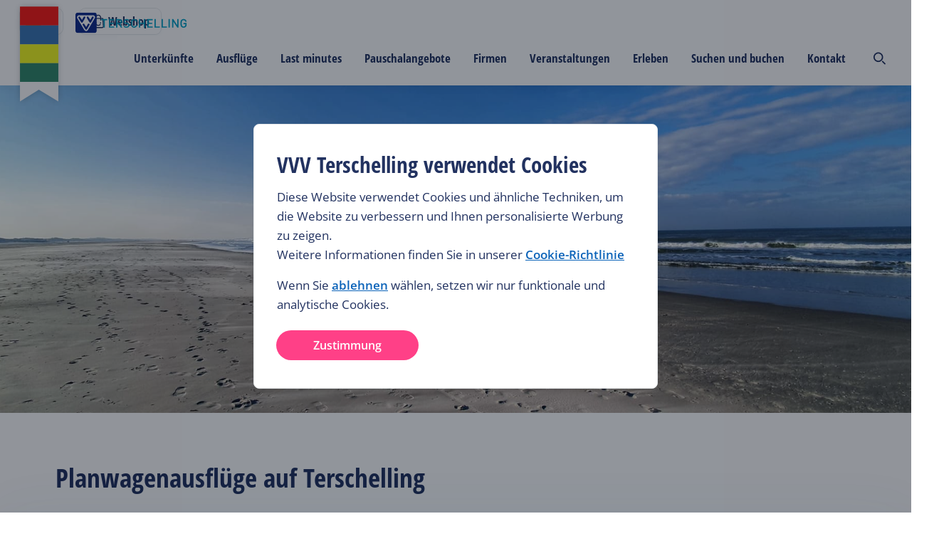

--- FILE ---
content_type: text/html; charset=utf-8
request_url: https://www.vvvterschelling.de/planwagenausfluege-auf-terschelling/
body_size: 319473
content:
<!DOCTYPE html><html lang="de"><head><meta charSet="utf-8"/><meta name="viewport" content="width=device-width"/><meta name="twitter:site" content="@terschellingvvv"/><meta property="og:locale" content="de"/><meta property="og:url" content="https://www.vvvterschelling.nl/de/planwagenausfluege-auf-terschelling/"/><meta property="og:type" content="website"/><script type="text/javascript">(function(w,d,s,l,i){w[l]=w[l]||[];w[l].push({'gtm.start':
                        new Date().getTime(),event:'gtm.js'});var f=d.getElementsByTagName(s)[0],
                        j=d.createElement(s),dl=l!='dataLayer'?'&l='+l:'';j.async=true;j.src=
                        'https://www.googletagmanager.com/gtm.js?id='+i+dl;f.parentNode.insertBefore(j,f);
                        })(window,document,'script','dataLayer','GTM-K2CFQBW');</script><link rel="shortcut icon" type="image/ico" href="/static/img/favicon.ico"/><title>Planwagenfahrten auf Terschelling | Aktivitäten und Ausflüge | VVV Terschelling</title><meta name="title" content="Planwagenfahrten auf Terschelling | Aktivitäten und Ausflüge | VVV Terschelling"/><meta name="description" content="In der Terschellinger Natur genießen Sie die schöne Natur von Terschelling bei einer Planwagenfahrt zum Boschplaat oder über den Strand."/><meta property="og:type" content="website"/><meta property="og:url" content="https://www.vvvterschelling.de/planwagenausfluege-auf-terschelling/"/><meta property="og:title" content="Planwagenfahrten auf Terschelling | Aktivitäten und Ausflüge"/><meta property="og:description" content="In der Terschellinger Natur genießen Sie die schöne Natur von Terschelling bei einer Planwagenfahrt zum Boschplaat oder über den Strand."/><link rel="canonical" href="https://www.vvvterschelling.de/planwagenausfluege-auf-terschelling/"/><meta property="og:image" content="https://optimise2.assets-servd.host/vvv-terschelling/production/hoofdfotos/huifkar-strand.jpeg?w=1200&amp;auto=compress%2Cformat&amp;fit=crop&amp;dm=1689773490&amp;s=b0682b7ac2910e520576209479f4983f"/><meta property="og:image:secure" content="https://optimise2.assets-servd.host/vvv-terschelling/production/hoofdfotos/huifkar-strand.jpeg?w=1200&amp;auto=compress%2Cformat&amp;fit=crop&amp;dm=1689773490&amp;s=b0682b7ac2910e520576209479f4983f"/><link rel="alternate" hrefLang="huifkartochten-op-terschelling" href="https://www.vvvterschelling.nl/huifkartochten-op-terschelling/"/><meta name="next-head-count" content="19"/><style>
/* open-sans-condensed-300 - latin */
@font-face {
  font-family: 'Open Sans Condensed';
  font-style: normal;
  font-weight: 300;
  src: url('/static/fonts/open-sans-condensed-v15-latin-300.eot'); /* IE9 Compat Modes */
  src: local(''),
       url('/static/fonts/open-sans-condensed-v15-latin-300.eot?#iefix') format('embedded-opentype'), /* IE6-IE8 */
       url('/static/fonts/open-sans-condensed-v15-latin-300.woff2') format('woff2'), /* Super Modern Browsers */
       url('/static/fonts/open-sans-condensed-v15-latin-300.woff') format('woff'), /* Modern Browsers */
       url('/static/fonts/open-sans-condensed-v15-latin-300.ttf') format('truetype'), /* Safari, Android, iOS */
       url('/static/fonts/open-sans-condensed-v15-latin-300.svg#OpenSansCondensed') format('svg'); /* Legacy iOS */
}
/* open-sans-condensed-700 - latin */
@font-face {
  font-family: 'Open Sans Condensed';
  font-style: normal;
  font-weight: 700;
  src: url('/static/fonts/open-sans-condensed-v15-latin-700.eot'); /* IE9 Compat Modes */
  src: local(''),
       url('/static/fonts/open-sans-condensed-v15-latin-700.eot?#iefix') format('embedded-opentype'), /* IE6-IE8 */
       url('/static/fonts/open-sans-condensed-v15-latin-700.woff2') format('woff2'), /* Super Modern Browsers */
       url('/static/fonts/open-sans-condensed-v15-latin-700.woff') format('woff'), /* Modern Browsers */
       url('/static/fonts/open-sans-condensed-v15-latin-700.ttf') format('truetype'), /* Safari, Android, iOS */
       url('/static/fonts/open-sans-condensed-v15-latin-700.svg#OpenSansCondensed') format('svg'); /* Legacy iOS */
}
/* open-sans-condensed-300italic - latin */
@font-face {
  font-family: 'Open Sans Condensed';
  font-style: italic;
  font-weight: 300;
  src: url('/static/fonts/open-sans-condensed-v15-latin-300italic.eot'); /* IE9 Compat Modes */
  src: local(''),
       url('/static/fonts/open-sans-condensed-v15-latin-300italic.eot?#iefix') format('embedded-opentype'), /* IE6-IE8 */
       url('/static/fonts/open-sans-condensed-v15-latin-300italic.woff2') format('woff2'), /* Super Modern Browsers */
       url('/static/fonts/open-sans-condensed-v15-latin-300italic.woff') format('woff'), /* Modern Browsers */
       url('/static/fonts/open-sans-condensed-v15-latin-300italic.ttf') format('truetype'), /* Safari, Android, iOS */
       url('/static/fonts/open-sans-condensed-v15-latin-300italic.svg#OpenSansCondensed') format('svg'); /* Legacy iOS */
}
/* open-sans-regular - latin */
@font-face {
  font-family: 'Open Sans';
  font-style: normal;
  font-weight: 400;
  src: url('/static/fonts/open-sans-v27-latin-regular.eot'); /* IE9 Compat Modes */
  src: local(''),
       url('/static/fonts/open-sans-v27-latin-regular.eot?#iefix') format('embedded-opentype'), /* IE6-IE8 */
       url('/static/fonts/open-sans-v27-latin-regular.woff2') format('woff2'), /* Super Modern Browsers */
       url('/static/fonts/open-sans-v27-latin-regular.woff') format('woff'), /* Modern Browsers */
       url('/static/fonts/open-sans-v27-latin-regular.ttf') format('truetype'), /* Safari, Android, iOS */
       url('/static/fonts/open-sans-v27-latin-regular.svg#OpenSans') format('svg'); /* Legacy iOS */
}

/* open-sans-regular - latin */
@font-face {
  font-family: 'Open Sans';
  font-style: normal;
  font-weight: 700;
  src: url('/static/fonts/OpenSans-ExtraBold.eot'); /* IE9 Compat Modes */
  src: local(''),
       url('/static/fonts/OpenSans-ExtraBold.eot?#iefix') format('embedded-opentype'), /* IE6-IE8 */
       url('/static/fonts/OpenSans-ExtraBold.woff2') format('woff2'), /* Super Modern Browsers */
       url('/static/fonts/OpenSans-ExtraBold.woff') format('woff'), /* Modern Browsers */
       url('/static/fonts/OpenSans-ExtraBold.ttf') format('truetype'), /* Safari, Android, iOS */
       url('/static/fonts/OpenSans-ExtraBold.svg#OpenSans') format('svg'); /* Legacy iOS */

}

/* open-sans-600 - latin */
@font-face {
  font-family: 'Open Sans';
  font-style: normal;
  font-weight: 600;
  src: url('/static/fonts/open-sans-v27-latin-600.eot'); /* IE9 Compat Modes */
  src: local(''),
       url('/static/fonts/open-sans-v27-latin-600.eot?#iefix') format('embedded-opentype'), /* IE6-IE8 */
       url('/static/fonts/open-sans-v27-latin-600.woff2') format('woff2'), /* Super Modern Browsers */
       url('/static/fonts/open-sans-v27-latin-600.woff') format('woff'), /* Modern Browsers */
       url('/static/fonts/open-sans-v27-latin-600.ttf') format('truetype'), /* Safari, Android, iOS */
       url('/static/fonts/open-sans-v27-latin-600.svg#OpenSans') format('svg'); /* Legacy iOS */
}
/* open-sans-italic - latin */
@font-face {
  font-family: 'Open Sans';
  font-style: italic;
  font-weight: 400;
  src: url('/static/fonts/open-sans-v27-latin-italic.eot'); /* IE9 Compat Modes */
  src: local(''),
       url('/static/fonts/open-sans-v27-latin-italic.eot?#iefix') format('embedded-opentype'), /* IE6-IE8 */
       url('/static/fonts/open-sans-v27-latin-italic.woff2') format('woff2'), /* Super Modern Browsers */
       url('/static/fonts/open-sans-v27-latin-italic.woff') format('woff'), /* Modern Browsers */
       url('/static/fonts/open-sans-v27-latin-italic.ttf') format('truetype'), /* Safari, Android, iOS */
       url('/static/fonts/open-sans-v27-latin-italic.svg#OpenSans') format('svg'); /* Legacy iOS */
}
/* open-sans-600italic - latin */
@font-face {
  font-family: 'Open Sans';
  font-style: italic;
  font-weight: 600;
  src: url('/static/fonts/open-sans-v27-latin-600italic.eot'); /* IE9 Compat Modes */
  src: local(''),
       url('/static/fonts/open-sans-v27-latin-600italic.eot?#iefix') format('embedded-opentype'), /* IE6-IE8 */
       url('/static/fonts/open-sans-v27-latin-600italic.woff2') format('woff2'), /* Super Modern Browsers */
       url('/static/fonts/open-sans-v27-latin-600italic.woff') format('woff'), /* Modern Browsers */
       url('/static/fonts/open-sans-v27-latin-600italic.ttf') format('truetype'), /* Safari, Android, iOS */
       url('/static/fonts/open-sans-v27-latin-600italic.svg#OpenSans') format('svg'); /* Legacy iOS */
}
</style><link rel="preload" href="https://d3e6ot6hll5wl2.cloudfront.net/_next/static/css/9378368ccceac218.css" as="style"/><link rel="stylesheet" href="https://d3e6ot6hll5wl2.cloudfront.net/_next/static/css/9378368ccceac218.css" data-n-g=""/><noscript data-n-css=""></noscript><script defer="" nomodule="" src="https://d3e6ot6hll5wl2.cloudfront.net/_next/static/chunks/polyfills-42372ed130431b0a.js"></script><script src="https://d3e6ot6hll5wl2.cloudfront.net/_next/static/chunks/webpack-1e6f631bdf4955cd.js" defer=""></script><script src="https://d3e6ot6hll5wl2.cloudfront.net/_next/static/chunks/framework-04e1fa741b5b29e6.js" defer=""></script><script src="https://d3e6ot6hll5wl2.cloudfront.net/_next/static/chunks/main-3b832ad081c6e877.js" defer=""></script><script src="https://d3e6ot6hll5wl2.cloudfront.net/_next/static/chunks/pages/_app-989b9e9b614818f1.js" defer=""></script><script src="https://d3e6ot6hll5wl2.cloudfront.net/_next/static/chunks/8286-2cfcbf998ddce731.js" defer=""></script><script src="https://d3e6ot6hll5wl2.cloudfront.net/_next/static/chunks/9333-b15bd23e147c3cd1.js" defer=""></script><script src="https://d3e6ot6hll5wl2.cloudfront.net/_next/static/chunks/4789-5dbd8a69cbc9ad5c.js" defer=""></script><script src="https://d3e6ot6hll5wl2.cloudfront.net/_next/static/chunks/9601-29d5cfba0a6bc24a.js" defer=""></script><script src="https://d3e6ot6hll5wl2.cloudfront.net/_next/static/chunks/1344-d0b407470229163f.js" defer=""></script><script src="https://d3e6ot6hll5wl2.cloudfront.net/_next/static/chunks/8248-d850c527f1816c39.js" defer=""></script><script src="https://d3e6ot6hll5wl2.cloudfront.net/_next/static/chunks/7177-9041ffc4bffed839.js" defer=""></script><script src="https://d3e6ot6hll5wl2.cloudfront.net/_next/static/chunks/9975-c3a10b40c47988c3.js" defer=""></script><script src="https://d3e6ot6hll5wl2.cloudfront.net/_next/static/chunks/7920-b2c0db13fd0f3e29.js" defer=""></script><script src="https://d3e6ot6hll5wl2.cloudfront.net/_next/static/chunks/742-6550f559d499a565.js" defer=""></script><script src="https://d3e6ot6hll5wl2.cloudfront.net/_next/static/chunks/1085-7cbde433a9889dd2.js" defer=""></script><script src="https://d3e6ot6hll5wl2.cloudfront.net/_next/static/chunks/963-c6b4daaf2286a052.js" defer=""></script><script src="https://d3e6ot6hll5wl2.cloudfront.net/_next/static/chunks/1472-ebf57f5b84419882.js" defer=""></script><script src="https://d3e6ot6hll5wl2.cloudfront.net/_next/static/chunks/5805-e19827608a023074.js" defer=""></script><script src="https://d3e6ot6hll5wl2.cloudfront.net/_next/static/chunks/1613-131b1beca36f6608.js" defer=""></script><script src="https://d3e6ot6hll5wl2.cloudfront.net/_next/static/chunks/7543-eea2abadd0dbf858.js" defer=""></script><script src="https://d3e6ot6hll5wl2.cloudfront.net/_next/static/chunks/2728-6f96c0a9360c5d0c.js" defer=""></script><script src="https://d3e6ot6hll5wl2.cloudfront.net/_next/static/chunks/7164-01d184d019e27e2d.js" defer=""></script><script src="https://d3e6ot6hll5wl2.cloudfront.net/_next/static/chunks/9299-da80a3911c093f40.js" defer=""></script><script src="https://d3e6ot6hll5wl2.cloudfront.net/_next/static/chunks/7203-874b6057a04c1015.js" defer=""></script><script src="https://d3e6ot6hll5wl2.cloudfront.net/_next/static/chunks/3914-47cb6f393d5d1dcf.js" defer=""></script><script src="https://d3e6ot6hll5wl2.cloudfront.net/_next/static/chunks/7101-62219275f322f51b.js" defer=""></script><script src="https://d3e6ot6hll5wl2.cloudfront.net/_next/static/chunks/1008-14fab265d7faacfb.js" defer=""></script><script src="https://d3e6ot6hll5wl2.cloudfront.net/_next/static/chunks/4275-92cdbd845c2442da.js" defer=""></script><script src="https://d3e6ot6hll5wl2.cloudfront.net/_next/static/chunks/pages/%5B...uri%5D-5fa27398f02532fd.js" defer=""></script><script src="https://d3e6ot6hll5wl2.cloudfront.net/_next/static/Hf_tO8QPB18GQBcy3irIk/_buildManifest.js" defer=""></script><script src="https://d3e6ot6hll5wl2.cloudfront.net/_next/static/Hf_tO8QPB18GQBcy3irIk/_ssgManifest.js" defer=""></script><style data-styled="" data-styled-version="5.3.11">html{font-size:10px;--min-viewport:320;--max-viewport:1520;}/*!sc*/
*{box-sizing:border-box;}/*!sc*/
strong{font-weight:500;}/*!sc*/
body{margin:0;padding:0;color:#212a36;font-family:Open Sans,sans-serif;--min-size:15;--max-size:17;--min-line:24;--max-line:28;font-size:calc( var(--min-size) * 1px + (var(--max-size) - var(--min-size)) * (100vw - (var(--min-viewport) * 1px)) / (var(--max-viewport) - var(--min-viewport)) );line-height:calc( var(--min-line) * 1px + (var(--max-line) - var(--min-line)) * (100vw - (var(--min-viewport) * 1px)) / (var(--max-viewport) - var(--min-viewport)) );font-weight:400;}/*!sc*/
@media screen and (max-width:688px){body select,body textarea,body input{font-size:1.6rem;}}/*!sc*/
@media (min-width:1520px){body{font-size:calc(var(--max-size) * 1px);line-height:calc(var(--max-line) * 1px);}}/*!sc*/
p{margin:2.4rem 0;}/*!sc*/
li{list-style:none;}/*!sc*/
input,textarea{font:inherit;}/*!sc*/
button{background:none;border:none;cursor:pointer;font-family:Open Sans,sans-serif;}/*!sc*/
data-styled.g1[id="sc-global-beidrJ1"]{content:"sc-global-beidrJ1,"}/*!sc*/
.hNEOfd{box-sizing:border-box;}/*!sc*/
.gvNkOE{box-sizing:border-box;width:100%;height:100%;}/*!sc*/
.bFVBcX{box-sizing:border-box;margin-top:12px;margin-bottom:12px;}/*!sc*/
@media screen and (min-width:480px){.bFVBcX{margin-top:56px;margin-bottom:24px;}}/*!sc*/
.cSAcSY{box-sizing:border-box;margin-bottom:16px;-webkit-align-items:center;-webkit-box-align:center;-ms-flex-align:center;align-items:center;-webkit-flex-wrap:wrap;-ms-flex-wrap:wrap;flex-wrap:wrap;}/*!sc*/
.bkTwlT{box-sizing:border-box;margin-bottom:24px;}/*!sc*/
@media screen and (min-width:480px){.bkTwlT{margin-bottom:56px;}}/*!sc*/
.fMMIuZ{box-sizing:border-box;-webkit-box-pack:justify;-webkit-justify-content:space-between;-ms-flex-pack:justify;justify-content:space-between;-webkit-align-items:center;-webkit-box-align:center;-ms-flex-align:center;align-items:center;}/*!sc*/
.hTyEJt{box-sizing:border-box;width:100%;margin-top:16px;margin-bottom:8px;-webkit-box-pack:left;-webkit-justify-content:left;-ms-flex-pack:left;justify-content:left;-webkit-flex:1;-ms-flex:1;flex:1;-webkit-flex-direction:row;-ms-flex-direction:row;flex-direction:row;}/*!sc*/
@media screen and (min-width:480px){.hTyEJt{-webkit-flex-direction:column;-ms-flex-direction:column;flex-direction:column;}}/*!sc*/
.dsljhE{box-sizing:border-box;width:100%;-webkit-flex-direction:row;-ms-flex-direction:row;flex-direction:row;-webkit-box-pack:start;-webkit-justify-content:flex-start;-ms-flex-pack:start;justify-content:flex-start;-webkit-flex:1;-ms-flex:1;flex:1;-webkit-align-items:center;-webkit-box-align:center;-ms-flex-align:center;align-items:center;}/*!sc*/
.bQMeuU{box-sizing:border-box;margin-right:12px;}/*!sc*/
.efpbSH{box-sizing:border-box;-webkit-flex-direction:column;-ms-flex-direction:column;flex-direction:column;}/*!sc*/
@media screen and (min-width:480px){}/*!sc*/
@media screen and (min-width:688px){}/*!sc*/
@media screen and (min-width:1024px){.efpbSH{-webkit-flex-direction:row;-ms-flex-direction:row;flex-direction:row;}}/*!sc*/
.cPGpPJ{box-sizing:border-box;width:100%;-webkit-box-pack:center;-webkit-justify-content:center;-ms-flex-pack:center;justify-content:center;margin-bottom:24px;}/*!sc*/
.dxfVXN{box-sizing:border-box;-webkit-align-items:center;-webkit-box-align:center;-ms-flex-align:center;align-items:center;-webkit-box-pack:center;-webkit-justify-content:center;-ms-flex-pack:center;justify-content:center;}/*!sc*/
.iyqQZN{box-sizing:border-box;margin-top:16px;margin-bottom:16px;}/*!sc*/
.kaEhbZ{box-sizing:border-box;margin-top:32px;}/*!sc*/
.dacMPH{box-sizing:border-box;margin-top:12px;}/*!sc*/
.bVHrOB{box-sizing:border-box;-webkit-align-items:center;-webkit-box-align:center;-ms-flex-align:center;align-items:center;}/*!sc*/
.duSOcJ{box-sizing:border-box;padding-bottom:40px;}/*!sc*/
@media screen and (min-width:480px){.duSOcJ{padding-bottom:56px;}}/*!sc*/
.kkFDVo{box-sizing:border-box;padding-left:12px;}/*!sc*/
.Alxoe{box-sizing:border-box;margin-bottom:16px;margin-top:16px;}/*!sc*/
@media screen and (min-width:480px){.Alxoe{margin-bottom:56px;margin-top:56px;}}/*!sc*/
.PrNfy{box-sizing:border-box;padding-top:40px;padding-bottom:40px;}/*!sc*/
@media screen and (min-width:480px){.PrNfy{padding-top:56px;padding-bottom:56px;}}/*!sc*/
.ilBfwx{box-sizing:border-box;margin-bottom:0px;}/*!sc*/
@media screen and (min-width:480px){.ilBfwx{margin-bottom:12px;}}/*!sc*/
.kCNpXN{box-sizing:border-box;margin-bottom:32px;}/*!sc*/
@media screen and (min-width:480px){.kCNpXN{margin-bottom:24px;}}/*!sc*/
.eDPyNQ{box-sizing:border-box;margin-left:0px;margin-right:0px;}/*!sc*/
@media screen and (min-width:480px){.eDPyNQ{margin-left:-12px;margin-right:-12px;}}/*!sc*/
@media screen and (min-width:688px){.eDPyNQ{margin-left:-16px;margin-right:-16px;}}/*!sc*/
.hZRTHX{box-sizing:border-box;width:100%;margin-bottom:16px;padding-left:0px;padding-right:0px;}/*!sc*/
@media screen and (min-width:480px){.hZRTHX{width:100%;margin-bottom:12px;padding-left:12px;padding-right:12px;}}/*!sc*/
@media screen and (min-width:688px){.hZRTHX{width:50%;padding-left:16px;padding-right:16px;}}/*!sc*/
.yWRkF{box-sizing:border-box;width:100%;margin-bottom:16px;padding-left:0px;padding-right:0px;}/*!sc*/
@media screen and (min-width:480px){.yWRkF{width:100%;margin-bottom:12px;padding-left:12px;padding-right:12px;}}/*!sc*/
@media screen and (min-width:688px){.yWRkF{width:25%;padding-left:16px;padding-right:16px;}}/*!sc*/
.eTezvl{box-sizing:border-box;padding-top:24px;}/*!sc*/
data-styled.g2[id="src__Box-sc-1sbtrzs-0"]{content:"hNEOfd,gvNkOE,bFVBcX,cSAcSY,bkTwlT,fMMIuZ,hTyEJt,dsljhE,bQMeuU,efpbSH,cPGpPJ,dxfVXN,iyqQZN,kaEhbZ,dacMPH,bVHrOB,duSOcJ,kkFDVo,Alxoe,PrNfy,ilBfwx,kCNpXN,eDPyNQ,hZRTHX,yWRkF,eTezvl,"}/*!sc*/
.eqdOIn{display:-webkit-box;display:-webkit-flex;display:-ms-flexbox;display:flex;}/*!sc*/
data-styled.g3[id="src__Flex-sc-1sbtrzs-1"]{content:"eqdOIn,"}/*!sc*/
.izSZzG{--min-padding:22;--max-padding:96;--min-viewport:320;--max-viewport:1600;--wrapperPadding:min( 9.6rem,calc( var(--min-padding) * 1px + (var(--max-padding) - var(--min-padding)) * (100vw - (var(--min-viewport) * 1px)) / (var(--max-viewport) - var(--min-viewport)) ) );--wrapperSpaceCalc:calc(var(--wrapperPadding) + (100vw - var(--max-viewport) * 1px) / 2);--wrapperSpaceLeft:max(var(--wrapperPadding),var(--wrapperSpaceCalc));text-align:left;}/*!sc*/
data-styled.g4[id="Page-sc-1ubozr8-0"]{content:"izSZzG,"}/*!sc*/
body{margin:0;padding:0;--booking-bar-height:8rem;-webkit-font-smoothing:antialiased;-moz-osx-font-smoothing:grayscale;}/*!sc*/
body .Page-sc-1ubozr8-0 p a,body .Page-sc-1ubozr8-0 h1 a,body .Page-sc-1ubozr8-0 h2 a,body .Page-sc-1ubozr8-0 h3 a,body .Page-sc-1ubozr8-0 h4 a,body .Page-sc-1ubozr8-0 h5 a{color:#0B63B9 !important;-webkit-text-decoration:none !important;text-decoration:none !important;}/*!sc*/
body .Page-sc-1ubozr8-0 p a:hover,body .Page-sc-1ubozr8-0 h1 a:hover,body .Page-sc-1ubozr8-0 h2 a:hover,body .Page-sc-1ubozr8-0 h3 a:hover,body .Page-sc-1ubozr8-0 h4 a:hover,body .Page-sc-1ubozr8-0 h5 a:hover{color:#0A59A6 !important;-webkit-text-decoration:underline !important;text-decoration:underline !important;}/*!sc*/
body.no-vertical-scroll-on-mobile{overflow-y:hidden;}/*!sc*/
@media (min-width:1024px){body.no-vertical-scroll-on-mobile{overflow-y:unset;}}/*!sc*/
main{min-height:50vh;}/*!sc*/
@media screen and (min-width:480px){.lt-xs{display:none !important;}}/*!sc*/
@media screen and (max-width:479px){.gt-xs{display:none !important;}}/*!sc*/
@media screen and (min-width:688px){.lt-s{display:none !important;}}/*!sc*/
@media screen and (max-width:687px){.gt-s{display:none !important;}}/*!sc*/
@media screen and (min-width:1024px){.lt-m{display:none !important;}}/*!sc*/
@media screen and (max-width:1023px){.gt-m{display:none !important;}}/*!sc*/
@media screen and (min-width:1200px){.lt-l{display:none !important;}}/*!sc*/
@media screen and (max-width:1199px){.gt-l{display:none !important;}}/*!sc*/
@media screen and (min-width:1520px){.lt-xl{display:none !important;}}/*!sc*/
@media screen and (max-width:1519px){.gt-xl{display:none !important;}}/*!sc*/
@media screen and (min-width:1660px){.lt-xxl{display:none !important;}}/*!sc*/
@media screen and (max-width:1659px){.gt-xxl{display:none !important;}}/*!sc*/
@media screen and (min-width:1920px){.lt-xxxl{display:none !important;}}/*!sc*/
@media screen and (max-width:1919px){.gt-xxxl{display:none !important;}}/*!sc*/
.Toastify__toast-container{z-index:9999;-webkit-transform:translateZ(9999px);position:fixed;padding:4px;width:320px;box-sizing:border-box;color:#fff;}/*!sc*/
.Toastify__toast-container--top-left{top:1em;left:1em;}/*!sc*/
.Toastify__toast-container--top-center{top:1em;left:50%;margin-left:-160px;}/*!sc*/
.Toastify__toast-container--top-right{top:1em;right:1em;}/*!sc*/
.Toastify__toast-container--bottom-left{bottom:1em;left:1em;}/*!sc*/
.Toastify__toast-container--bottom-center{bottom:1em;left:50%;margin-left:-160px;}/*!sc*/
.Toastify__toast-container--bottom-right{bottom:1em;right:1em;}/*!sc*/
@media only screen and (max-width:480px){.Toastify__toast-container{width:100vw;padding:0;left:0;margin:0;}.Toastify__toast-container--top-center,.Toastify__toast-container--top-left,.Toastify__toast-container--top-right{top:0;}.Toastify__toast-container--bottom-center,.Toastify__toast-container--bottom-left,.Toastify__toast-container--bottom-right{bottom:0;}.Toastify__toast-container--rtl{right:0;left:auto;}}/*!sc*/
.Toastify__toast{position:relative;min-height:64px;box-sizing:border-box;margin-bottom:1rem;padding:8px;border-radius:1px;box-shadow:0 1px 10px 0 rgba(0,0,0,.1),0 2px 15px 0 rgba(0,0,0,.05);display:-ms-flexbox;display:-webkit-box;display:-webkit-flex;display:-ms-flexbox;display:flex;-ms-flex-pack:justify;-webkit-box-pack:justify;-webkit-justify-content:space-between;-ms-flex-pack:justify;justify-content:space-between;max-height:800px;overflow:hidden;font-family:sans-serif;cursor:pointer;direction:ltr;}/*!sc*/
.Toastify__toast--rtl{direction:rtl;}/*!sc*/
.Toastify__toast--default{background:#fff;color:#aaa;}/*!sc*/
.Toastify__toast--info{background:#3498db;}/*!sc*/
.Toastify__toast--success{background:#07bc0c;}/*!sc*/
.Toastify__toast--warning{background:#f1c40f;}/*!sc*/
.Toastify__toast--error{background:#e74c3c;}/*!sc*/
.Toastify__toast-body{margin:auto 0;-ms-flex:1;-webkit-flex:1;-ms-flex:1;flex:1;}/*!sc*/
@media only screen and (max-width:480px){.Toastify__toast{margin-bottom:0;}}/*!sc*/
.Toastify__close-button{color:#fff;font-weight:700;font-size:14px;background:transparent;outline:none;border:none;padding:0;cursor:pointer;opacity:.7;-webkit-transition:.3s ease;transition:.3s ease;-ms-flex-item-align:start;-webkit-align-self:flex-start;-ms-flex-item-align:start;align-self:flex-start;}/*!sc*/
.Toastify__close-button--default{color:#000;opacity:.3;}/*!sc*/
.Toastify__close-button:focus,.Toastify__close-button:hover{opacity:1;}/*!sc*/
@-webkit-keyframes Toastify__trackProgress{0%{-webkit-transform:scaleX(1);-ms-transform:scaleX(1);transform:scaleX(1);}to{-webkit-transform:scaleX(0);-ms-transform:scaleX(0);transform:scaleX(0);}}/*!sc*/
@keyframes Toastify__trackProgress{0%{-webkit-transform:scaleX(1);-ms-transform:scaleX(1);transform:scaleX(1);}to{-webkit-transform:scaleX(0);-ms-transform:scaleX(0);transform:scaleX(0);}}/*!sc*/
.Toastify__progress-bar{position:absolute;bottom:0;left:0;width:100%;height:5px;z-index:9999;opacity:.7;background-color:hsla(0,0%,100%,.7);-webkit-transform-origin:left;-ms-transform-origin:left;transform-origin:left;}/*!sc*/
.Toastify__progress-bar--animated{-webkit-animation:Toastify__trackProgress linear 1 forwards;animation:Toastify__trackProgress linear 1 forwards;}/*!sc*/
.Toastify__progress-bar--controlled{-webkit-transition:-webkit-transform .2s;-webkit-transition:transform .2s;transition:transform .2s;}/*!sc*/
.Toastify__progress-bar--rtl{right:0;left:auto;-webkit-transform-origin:right;-ms-transform-origin:right;transform-origin:right;}/*!sc*/
.Toastify__progress-bar--default{background:linear-gradient(90deg,#4cd964,#5ac8fa,#007aff,#34aadc,#5856d6,#ff2d55);}/*!sc*/
@-webkit-keyframes Toastify__bounceInRight{0%,60%,75%,90%,to{-webkit-animation-timing-function:cubic-bezier(.215,.61,.355,1);animation-timing-function:cubic-bezier(.215,.61,.355,1);}0%{opacity:0;-webkit-transform:translate3d(3000px,0,0);-ms-transform:translate3d(3000px,0,0);transform:translate3d(3000px,0,0);}60%{opacity:1;-webkit-transform:translate3d(-25px,0,0);-ms-transform:translate3d(-25px,0,0);transform:translate3d(-25px,0,0);}75%{-webkit-transform:translate3d(10px,0,0);-ms-transform:translate3d(10px,0,0);transform:translate3d(10px,0,0);}90%{-webkit-transform:translate3d(-5px,0,0);-ms-transform:translate3d(-5px,0,0);transform:translate3d(-5px,0,0);}to{-webkit-transform:none;-ms-transform:none;transform:none;}}/*!sc*/
@keyframes Toastify__bounceInRight{0%,60%,75%,90%,to{-webkit-animation-timing-function:cubic-bezier(.215,.61,.355,1);animation-timing-function:cubic-bezier(.215,.61,.355,1);}0%{opacity:0;-webkit-transform:translate3d(3000px,0,0);-ms-transform:translate3d(3000px,0,0);transform:translate3d(3000px,0,0);}60%{opacity:1;-webkit-transform:translate3d(-25px,0,0);-ms-transform:translate3d(-25px,0,0);transform:translate3d(-25px,0,0);}75%{-webkit-transform:translate3d(10px,0,0);-ms-transform:translate3d(10px,0,0);transform:translate3d(10px,0,0);}90%{-webkit-transform:translate3d(-5px,0,0);-ms-transform:translate3d(-5px,0,0);transform:translate3d(-5px,0,0);}to{-webkit-transform:none;-ms-transform:none;transform:none;}}/*!sc*/
@-webkit-keyframes Toastify__bounceOutRight{20%{opacity:1;-webkit-transform:translate3d(-20px,0,0);-ms-transform:translate3d(-20px,0,0);transform:translate3d(-20px,0,0);}to{opacity:0;-webkit-transform:translate3d(2000px,0,0);-ms-transform:translate3d(2000px,0,0);transform:translate3d(2000px,0,0);}}/*!sc*/
@keyframes Toastify__bounceOutRight{20%{opacity:1;-webkit-transform:translate3d(-20px,0,0);-ms-transform:translate3d(-20px,0,0);transform:translate3d(-20px,0,0);}to{opacity:0;-webkit-transform:translate3d(2000px,0,0);-ms-transform:translate3d(2000px,0,0);transform:translate3d(2000px,0,0);}}/*!sc*/
@-webkit-keyframes Toastify__bounceInLeft{0%,60%,75%,90%,to{-webkit-animation-timing-function:cubic-bezier(.215,.61,.355,1);animation-timing-function:cubic-bezier(.215,.61,.355,1);}0%{opacity:0;-webkit-transform:translate3d(-3000px,0,0);-ms-transform:translate3d(-3000px,0,0);transform:translate3d(-3000px,0,0);}60%{opacity:1;-webkit-transform:translate3d(25px,0,0);-ms-transform:translate3d(25px,0,0);transform:translate3d(25px,0,0);}75%{-webkit-transform:translate3d(-10px,0,0);-ms-transform:translate3d(-10px,0,0);transform:translate3d(-10px,0,0);}90%{-webkit-transform:translate3d(5px,0,0);-ms-transform:translate3d(5px,0,0);transform:translate3d(5px,0,0);}to{-webkit-transform:none;-ms-transform:none;transform:none;}}/*!sc*/
@keyframes Toastify__bounceInLeft{0%,60%,75%,90%,to{-webkit-animation-timing-function:cubic-bezier(.215,.61,.355,1);animation-timing-function:cubic-bezier(.215,.61,.355,1);}0%{opacity:0;-webkit-transform:translate3d(-3000px,0,0);-ms-transform:translate3d(-3000px,0,0);transform:translate3d(-3000px,0,0);}60%{opacity:1;-webkit-transform:translate3d(25px,0,0);-ms-transform:translate3d(25px,0,0);transform:translate3d(25px,0,0);}75%{-webkit-transform:translate3d(-10px,0,0);-ms-transform:translate3d(-10px,0,0);transform:translate3d(-10px,0,0);}90%{-webkit-transform:translate3d(5px,0,0);-ms-transform:translate3d(5px,0,0);transform:translate3d(5px,0,0);}to{-webkit-transform:none;-ms-transform:none;transform:none;}}/*!sc*/
@-webkit-keyframes Toastify__bounceOutLeft{20%{opacity:1;-webkit-transform:translate3d(20px,0,0);-ms-transform:translate3d(20px,0,0);transform:translate3d(20px,0,0);}to{opacity:0;-webkit-transform:translate3d(-2000px,0,0);-ms-transform:translate3d(-2000px,0,0);transform:translate3d(-2000px,0,0);}}/*!sc*/
@keyframes Toastify__bounceOutLeft{20%{opacity:1;-webkit-transform:translate3d(20px,0,0);-ms-transform:translate3d(20px,0,0);transform:translate3d(20px,0,0);}to{opacity:0;-webkit-transform:translate3d(-2000px,0,0);-ms-transform:translate3d(-2000px,0,0);transform:translate3d(-2000px,0,0);}}/*!sc*/
@-webkit-keyframes Toastify__bounceInUp{0%,60%,75%,90%,to{-webkit-animation-timing-function:cubic-bezier(.215,.61,.355,1);animation-timing-function:cubic-bezier(.215,.61,.355,1);}0%{opacity:0;-webkit-transform:translate3d(0,3000px,0);-ms-transform:translate3d(0,3000px,0);transform:translate3d(0,3000px,0);}60%{opacity:1;-webkit-transform:translate3d(0,-20px,0);-ms-transform:translate3d(0,-20px,0);transform:translate3d(0,-20px,0);}75%{-webkit-transform:translate3d(0,10px,0);-ms-transform:translate3d(0,10px,0);transform:translate3d(0,10px,0);}90%{-webkit-transform:translate3d(0,-5px,0);-ms-transform:translate3d(0,-5px,0);transform:translate3d(0,-5px,0);}to{-webkit-transform:translateZ(0);-ms-transform:translateZ(0);transform:translateZ(0);}}/*!sc*/
@keyframes Toastify__bounceInUp{0%,60%,75%,90%,to{-webkit-animation-timing-function:cubic-bezier(.215,.61,.355,1);animation-timing-function:cubic-bezier(.215,.61,.355,1);}0%{opacity:0;-webkit-transform:translate3d(0,3000px,0);-ms-transform:translate3d(0,3000px,0);transform:translate3d(0,3000px,0);}60%{opacity:1;-webkit-transform:translate3d(0,-20px,0);-ms-transform:translate3d(0,-20px,0);transform:translate3d(0,-20px,0);}75%{-webkit-transform:translate3d(0,10px,0);-ms-transform:translate3d(0,10px,0);transform:translate3d(0,10px,0);}90%{-webkit-transform:translate3d(0,-5px,0);-ms-transform:translate3d(0,-5px,0);transform:translate3d(0,-5px,0);}to{-webkit-transform:translateZ(0);-ms-transform:translateZ(0);transform:translateZ(0);}}/*!sc*/
@-webkit-keyframes Toastify__bounceOutUp{20%{-webkit-transform:translate3d(0,-10px,0);-ms-transform:translate3d(0,-10px,0);transform:translate3d(0,-10px,0);}40%,45%{opacity:1;-webkit-transform:translate3d(0,20px,0);-ms-transform:translate3d(0,20px,0);transform:translate3d(0,20px,0);}to{opacity:0;-webkit-transform:translate3d(0,-2000px,0);-ms-transform:translate3d(0,-2000px,0);transform:translate3d(0,-2000px,0);}}/*!sc*/
@keyframes Toastify__bounceOutUp{20%{-webkit-transform:translate3d(0,-10px,0);-ms-transform:translate3d(0,-10px,0);transform:translate3d(0,-10px,0);}40%,45%{opacity:1;-webkit-transform:translate3d(0,20px,0);-ms-transform:translate3d(0,20px,0);transform:translate3d(0,20px,0);}to{opacity:0;-webkit-transform:translate3d(0,-2000px,0);-ms-transform:translate3d(0,-2000px,0);transform:translate3d(0,-2000px,0);}}/*!sc*/
@-webkit-keyframes Toastify__bounceInDown{0%,60%,75%,90%,to{-webkit-animation-timing-function:cubic-bezier(.215,.61,.355,1);animation-timing-function:cubic-bezier(.215,.61,.355,1);}0%{opacity:0;-webkit-transform:translate3d(0,-3000px,0);-ms-transform:translate3d(0,-3000px,0);transform:translate3d(0,-3000px,0);}60%{opacity:1;-webkit-transform:translate3d(0,25px,0);-ms-transform:translate3d(0,25px,0);transform:translate3d(0,25px,0);}75%{-webkit-transform:translate3d(0,-10px,0);-ms-transform:translate3d(0,-10px,0);transform:translate3d(0,-10px,0);}90%{-webkit-transform:translate3d(0,5px,0);-ms-transform:translate3d(0,5px,0);transform:translate3d(0,5px,0);}to{-webkit-transform:none;-ms-transform:none;transform:none;}}/*!sc*/
@keyframes Toastify__bounceInDown{0%,60%,75%,90%,to{-webkit-animation-timing-function:cubic-bezier(.215,.61,.355,1);animation-timing-function:cubic-bezier(.215,.61,.355,1);}0%{opacity:0;-webkit-transform:translate3d(0,-3000px,0);-ms-transform:translate3d(0,-3000px,0);transform:translate3d(0,-3000px,0);}60%{opacity:1;-webkit-transform:translate3d(0,25px,0);-ms-transform:translate3d(0,25px,0);transform:translate3d(0,25px,0);}75%{-webkit-transform:translate3d(0,-10px,0);-ms-transform:translate3d(0,-10px,0);transform:translate3d(0,-10px,0);}90%{-webkit-transform:translate3d(0,5px,0);-ms-transform:translate3d(0,5px,0);transform:translate3d(0,5px,0);}to{-webkit-transform:none;-ms-transform:none;transform:none;}}/*!sc*/
@-webkit-keyframes Toastify__bounceOutDown{20%{-webkit-transform:translate3d(0,10px,0);-ms-transform:translate3d(0,10px,0);transform:translate3d(0,10px,0);}40%,45%{opacity:1;-webkit-transform:translate3d(0,-20px,0);-ms-transform:translate3d(0,-20px,0);transform:translate3d(0,-20px,0);}to{opacity:0;-webkit-transform:translate3d(0,2000px,0);-ms-transform:translate3d(0,2000px,0);transform:translate3d(0,2000px,0);}}/*!sc*/
@keyframes Toastify__bounceOutDown{20%{-webkit-transform:translate3d(0,10px,0);-ms-transform:translate3d(0,10px,0);transform:translate3d(0,10px,0);}40%,45%{opacity:1;-webkit-transform:translate3d(0,-20px,0);-ms-transform:translate3d(0,-20px,0);transform:translate3d(0,-20px,0);}to{opacity:0;-webkit-transform:translate3d(0,2000px,0);-ms-transform:translate3d(0,2000px,0);transform:translate3d(0,2000px,0);}}/*!sc*/
.Toastify__bounce-enter--bottom-left,.Toastify__bounce-enter--top-left{-webkit-animation-name:Toastify__bounceInLeft;animation-name:Toastify__bounceInLeft;}/*!sc*/
.Toastify__bounce-enter--bottom-right,.Toastify__bounce-enter--top-right{-webkit-animation-name:Toastify__bounceInRight;animation-name:Toastify__bounceInRight;}/*!sc*/
.Toastify__bounce-enter--top-center{-webkit-animation-name:Toastify__bounceInDown;animation-name:Toastify__bounceInDown;}/*!sc*/
.Toastify__bounce-enter--bottom-center{-webkit-animation-name:Toastify__bounceInUp;animation-name:Toastify__bounceInUp;}/*!sc*/
.Toastify__bounce-exit--bottom-left,.Toastify__bounce-exit--top-left{-webkit-animation-name:Toastify__bounceOutLeft;animation-name:Toastify__bounceOutLeft;}/*!sc*/
.Toastify__bounce-exit--bottom-right,.Toastify__bounce-exit--top-right{-webkit-animation-name:Toastify__bounceOutRight;animation-name:Toastify__bounceOutRight;}/*!sc*/
.Toastify__bounce-exit--top-center{-webkit-animation-name:Toastify__bounceOutUp;animation-name:Toastify__bounceOutUp;}/*!sc*/
.Toastify__bounce-exit--bottom-center{-webkit-animation-name:Toastify__bounceOutDown;animation-name:Toastify__bounceOutDown;}/*!sc*/
@-webkit-keyframes Toastify__zoomIn{0%{opacity:0;-webkit-transform:scale3d(.3,.3,.3);-ms-transform:scale3d(.3,.3,.3);transform:scale3d(.3,.3,.3);}50%{opacity:1;}}/*!sc*/
@keyframes Toastify__zoomIn{0%{opacity:0;-webkit-transform:scale3d(.3,.3,.3);-ms-transform:scale3d(.3,.3,.3);transform:scale3d(.3,.3,.3);}50%{opacity:1;}}/*!sc*/
@-webkit-keyframes Toastify__zoomOut{0%{opacity:1;}50%{opacity:0;-webkit-transform:scale3d(.3,.3,.3);-ms-transform:scale3d(.3,.3,.3);transform:scale3d(.3,.3,.3);}to{opacity:0;}}/*!sc*/
@keyframes Toastify__zoomOut{0%{opacity:1;}50%{opacity:0;-webkit-transform:scale3d(.3,.3,.3);-ms-transform:scale3d(.3,.3,.3);transform:scale3d(.3,.3,.3);}to{opacity:0;}}/*!sc*/
.Toastify__zoom-enter{-webkit-animation-name:Toastify__zoomIn;animation-name:Toastify__zoomIn;}/*!sc*/
.Toastify__zoom-exit{-webkit-animation-name:Toastify__zoomOut;animation-name:Toastify__zoomOut;}/*!sc*/
@-webkit-keyframes Toastify__flipIn{0%{-webkit-transform:perspective(400px) rotateX(90deg);-ms-transform:perspective(400px) rotateX(90deg);transform:perspective(400px) rotateX(90deg);-webkit-animation-timing-function:ease-in;animation-timing-function:ease-in;opacity:0;}40%{-webkit-transform:perspective(400px) rotateX(-20deg);-ms-transform:perspective(400px) rotateX(-20deg);transform:perspective(400px) rotateX(-20deg);-webkit-animation-timing-function:ease-in;animation-timing-function:ease-in;}60%{-webkit-transform:perspective(400px) rotateX(10deg);-ms-transform:perspective(400px) rotateX(10deg);transform:perspective(400px) rotateX(10deg);opacity:1;}80%{-webkit-transform:perspective(400px) rotateX(-5deg);-ms-transform:perspective(400px) rotateX(-5deg);transform:perspective(400px) rotateX(-5deg);}to{-webkit-transform:perspective(400px);-ms-transform:perspective(400px);transform:perspective(400px);}}/*!sc*/
@keyframes Toastify__flipIn{0%{-webkit-transform:perspective(400px) rotateX(90deg);-ms-transform:perspective(400px) rotateX(90deg);transform:perspective(400px) rotateX(90deg);-webkit-animation-timing-function:ease-in;animation-timing-function:ease-in;opacity:0;}40%{-webkit-transform:perspective(400px) rotateX(-20deg);-ms-transform:perspective(400px) rotateX(-20deg);transform:perspective(400px) rotateX(-20deg);-webkit-animation-timing-function:ease-in;animation-timing-function:ease-in;}60%{-webkit-transform:perspective(400px) rotateX(10deg);-ms-transform:perspective(400px) rotateX(10deg);transform:perspective(400px) rotateX(10deg);opacity:1;}80%{-webkit-transform:perspective(400px) rotateX(-5deg);-ms-transform:perspective(400px) rotateX(-5deg);transform:perspective(400px) rotateX(-5deg);}to{-webkit-transform:perspective(400px);-ms-transform:perspective(400px);transform:perspective(400px);}}/*!sc*/
@-webkit-keyframes Toastify__flipOut{0%{-webkit-transform:perspective(400px);-ms-transform:perspective(400px);transform:perspective(400px);}30%{-webkit-transform:perspective(400px) rotateX(-20deg);-ms-transform:perspective(400px) rotateX(-20deg);transform:perspective(400px) rotateX(-20deg);opacity:1;}to{-webkit-transform:perspective(400px) rotateX(90deg);-ms-transform:perspective(400px) rotateX(90deg);transform:perspective(400px) rotateX(90deg);opacity:0;}}/*!sc*/
@keyframes Toastify__flipOut{0%{-webkit-transform:perspective(400px);-ms-transform:perspective(400px);transform:perspective(400px);}30%{-webkit-transform:perspective(400px) rotateX(-20deg);-ms-transform:perspective(400px) rotateX(-20deg);transform:perspective(400px) rotateX(-20deg);opacity:1;}to{-webkit-transform:perspective(400px) rotateX(90deg);-ms-transform:perspective(400px) rotateX(90deg);transform:perspective(400px) rotateX(90deg);opacity:0;}}/*!sc*/
.Toastify__flip-enter{-webkit-animation-name:Toastify__flipIn;animation-name:Toastify__flipIn;}/*!sc*/
.Toastify__flip-exit{-webkit-animation-name:Toastify__flipOut;animation-name:Toastify__flipOut;}/*!sc*/
@-webkit-keyframes Toastify__slideInRight{0%{-webkit-transform:translate3d(110%,0,0);-ms-transform:translate3d(110%,0,0);transform:translate3d(110%,0,0);visibility:visible;}to{-webkit-transform:translateZ(0);-ms-transform:translateZ(0);transform:translateZ(0);}}/*!sc*/
@keyframes Toastify__slideInRight{0%{-webkit-transform:translate3d(110%,0,0);-ms-transform:translate3d(110%,0,0);transform:translate3d(110%,0,0);visibility:visible;}to{-webkit-transform:translateZ(0);-ms-transform:translateZ(0);transform:translateZ(0);}}/*!sc*/
@-webkit-keyframes Toastify__slideInLeft{0%{-webkit-transform:translate3d(-110%,0,0);-ms-transform:translate3d(-110%,0,0);transform:translate3d(-110%,0,0);visibility:visible;}to{-webkit-transform:translateZ(0);-ms-transform:translateZ(0);transform:translateZ(0);}}/*!sc*/
@keyframes Toastify__slideInLeft{0%{-webkit-transform:translate3d(-110%,0,0);-ms-transform:translate3d(-110%,0,0);transform:translate3d(-110%,0,0);visibility:visible;}to{-webkit-transform:translateZ(0);-ms-transform:translateZ(0);transform:translateZ(0);}}/*!sc*/
@-webkit-keyframes Toastify__slideInUp{0%{-webkit-transform:translate3d(0,110%,0);-ms-transform:translate3d(0,110%,0);transform:translate3d(0,110%,0);visibility:visible;}to{-webkit-transform:translateZ(0);-ms-transform:translateZ(0);transform:translateZ(0);}}/*!sc*/
@keyframes Toastify__slideInUp{0%{-webkit-transform:translate3d(0,110%,0);-ms-transform:translate3d(0,110%,0);transform:translate3d(0,110%,0);visibility:visible;}to{-webkit-transform:translateZ(0);-ms-transform:translateZ(0);transform:translateZ(0);}}/*!sc*/
@-webkit-keyframes Toastify__slideInDown{0%{-webkit-transform:translate3d(0,-110%,0);-ms-transform:translate3d(0,-110%,0);transform:translate3d(0,-110%,0);visibility:visible;}to{-webkit-transform:translateZ(0);-ms-transform:translateZ(0);transform:translateZ(0);}}/*!sc*/
@keyframes Toastify__slideInDown{0%{-webkit-transform:translate3d(0,-110%,0);-ms-transform:translate3d(0,-110%,0);transform:translate3d(0,-110%,0);visibility:visible;}to{-webkit-transform:translateZ(0);-ms-transform:translateZ(0);transform:translateZ(0);}}/*!sc*/
@-webkit-keyframes Toastify__slideOutRight{0%{-webkit-transform:translateZ(0);-ms-transform:translateZ(0);transform:translateZ(0);}to{visibility:hidden;-webkit-transform:translate3d(110%,0,0);-ms-transform:translate3d(110%,0,0);transform:translate3d(110%,0,0);}}/*!sc*/
@keyframes Toastify__slideOutRight{0%{-webkit-transform:translateZ(0);-ms-transform:translateZ(0);transform:translateZ(0);}to{visibility:hidden;-webkit-transform:translate3d(110%,0,0);-ms-transform:translate3d(110%,0,0);transform:translate3d(110%,0,0);}}/*!sc*/
@-webkit-keyframes Toastify__slideOutLeft{0%{-webkit-transform:translateZ(0);-ms-transform:translateZ(0);transform:translateZ(0);}to{visibility:hidden;-webkit-transform:translate3d(-110%,0,0);-ms-transform:translate3d(-110%,0,0);transform:translate3d(-110%,0,0);}}/*!sc*/
@keyframes Toastify__slideOutLeft{0%{-webkit-transform:translateZ(0);-ms-transform:translateZ(0);transform:translateZ(0);}to{visibility:hidden;-webkit-transform:translate3d(-110%,0,0);-ms-transform:translate3d(-110%,0,0);transform:translate3d(-110%,0,0);}}/*!sc*/
@-webkit-keyframes Toastify__slideOutDown{0%{-webkit-transform:translateZ(0);-ms-transform:translateZ(0);transform:translateZ(0);}to{visibility:hidden;-webkit-transform:translate3d(0,500px,0);-ms-transform:translate3d(0,500px,0);transform:translate3d(0,500px,0);}}/*!sc*/
@keyframes Toastify__slideOutDown{0%{-webkit-transform:translateZ(0);-ms-transform:translateZ(0);transform:translateZ(0);}to{visibility:hidden;-webkit-transform:translate3d(0,500px,0);-ms-transform:translate3d(0,500px,0);transform:translate3d(0,500px,0);}}/*!sc*/
@-webkit-keyframes Toastify__slideOutUp{0%{-webkit-transform:translateZ(0);-ms-transform:translateZ(0);transform:translateZ(0);}to{visibility:hidden;-webkit-transform:translate3d(0,-500px,0);-ms-transform:translate3d(0,-500px,0);transform:translate3d(0,-500px,0);}}/*!sc*/
@keyframes Toastify__slideOutUp{0%{-webkit-transform:translateZ(0);-ms-transform:translateZ(0);transform:translateZ(0);}to{visibility:hidden;-webkit-transform:translate3d(0,-500px,0);-ms-transform:translate3d(0,-500px,0);transform:translate3d(0,-500px,0);}}/*!sc*/
.Toastify__slide-enter--bottom-left,.Toastify__slide-enter--top-left{-webkit-animation-name:Toastify__slideInLeft;animation-name:Toastify__slideInLeft;}/*!sc*/
.Toastify__slide-enter--bottom-right,.Toastify__slide-enter--top-right{-webkit-animation-name:Toastify__slideInRight;animation-name:Toastify__slideInRight;}/*!sc*/
.Toastify__slide-enter--top-center{-webkit-animation-name:Toastify__slideInDown;animation-name:Toastify__slideInDown;}/*!sc*/
.Toastify__slide-enter--bottom-center{-webkit-animation-name:Toastify__slideInUp;animation-name:Toastify__slideInUp;}/*!sc*/
.Toastify__slide-exit--bottom-left,.Toastify__slide-exit--top-left{-webkit-animation-name:Toastify__slideOutLeft;animation-name:Toastify__slideOutLeft;}/*!sc*/
.Toastify__slide-exit--bottom-right,.Toastify__slide-exit--top-right{-webkit-animation-name:Toastify__slideOutRight;animation-name:Toastify__slideOutRight;}/*!sc*/
.Toastify__slide-exit--top-center{-webkit-animation-name:Toastify__slideOutUp;animation-name:Toastify__slideOutUp;}/*!sc*/
.Toastify__slide-exit--bottom-center{-webkit-animation-name:Toastify__slideOutDown;animation-name:Toastify__slideOutDown;}/*!sc*/
data-styled.g5[id="sc-global-kHTaku1"]{content:"sc-global-kHTaku1,"}/*!sc*/
.kStOlQ .Toastify__toast-container{color:inherit;width:unset;border-radius:2px;}/*!sc*/
.kStOlQ .Toastify__toast{font-family:inherit;padding:0;cursor:inherit;color:inherit !important;box-shadow:0 20px 40px 0 rgba(16,36,48,0.06);}/*!sc*/
.kStOlQ .Toastify__close-button{position:absolute;right:1rem;top:1rem;}/*!sc*/
data-styled.g6[id="Toasts-sc-340p95-0"]{content:"kStOlQ,"}/*!sc*/
.gJiuyi{color:white;display:-webkit-box;display:-webkit-flex;display:-ms-flexbox;display:flex;-webkit-align-items:center;-webkit-box-align:center;-ms-flex-align:center;align-items:center;-webkit-box-pack:center;-webkit-justify-content:center;-ms-flex-pack:center;justify-content:center;border-radius:0.8rem;outline:none;border:none;-webkit-text-decoration:none;text-decoration:none;margin:0;cursor:pointer;box-shadow:0 0 0 1px var(--border-color) ,inset 0 0 0 1px var(--border-color);font-weight:500;font-size:1.4rem;height:32px;padding:0 2.4rem;color:#212a36;background:white;--border-color:#cbd0d4;box-shadow:0 0 0 1px var(--border-color);}/*!sc*/
.gJiuyi > span{-webkit-align-items:center;-webkit-box-align:center;-ms-flex-align:center;align-items:center;display:-webkit-box;display:-webkit-flex;display:-ms-flexbox;display:flex;}/*!sc*/
.gJiuyi > span >:first-child +:last-child{margin-left:0.5em;}/*!sc*/
.gJiuyi:hover,.gJiuyi:focus{--border-color:#62AAD1;background:#ffffff;}/*!sc*/
.gJiuyi:active{--border-color:#62AAD1;background:#DFF1FB;}/*!sc*/
.gJiuyi:hover,.gJiuyi:focus,.gJiuyi:active{box-shadow:0 0 0 1px var(--border-color) ,inset 0 0 0 1px var(--border-color);}/*!sc*/
.gJiuyi:disabled{box-shadow:0 0 0 1px var(--border-color);--border-color:#cbd0d4;color:#a4acb2;background:white;cursor:not-allowed;}/*!sc*/
.gJiuyi svg{-webkit-flex-shrink:0;-ms-flex-negative:0;flex-shrink:0;}/*!sc*/
.ktMKmI{color:white;display:-webkit-box;display:-webkit-flex;display:-ms-flexbox;display:flex;-webkit-align-items:center;-webkit-box-align:center;-ms-flex-align:center;align-items:center;-webkit-box-pack:center;-webkit-justify-content:center;-ms-flex-pack:center;justify-content:center;border-radius:0.8rem;outline:none;border:none;-webkit-text-decoration:none;text-decoration:none;margin:0;cursor:pointer;box-shadow:0 0 0 1px var(--border-color) ,inset 0 0 0 1px var(--border-color);font-weight:600;font-size:1.3rem;height:24px;padding:0 1rem;color:#212a36;background:white;--border-color:#cbd0d4;box-shadow:0 0 0 1px var(--border-color);}/*!sc*/
.ktMKmI > span{-webkit-align-items:center;-webkit-box-align:center;-ms-flex-align:center;align-items:center;display:-webkit-box;display:-webkit-flex;display:-ms-flexbox;display:flex;}/*!sc*/
.ktMKmI > span >:first-child +:last-child{margin-left:0.5em;}/*!sc*/
.ktMKmI:hover,.ktMKmI:focus{--border-color:#62AAD1;background:#ffffff;}/*!sc*/
.ktMKmI:active{--border-color:#62AAD1;background:#DFF1FB;}/*!sc*/
.ktMKmI:hover,.ktMKmI:focus,.ktMKmI:active{box-shadow:0 0 0 1px var(--border-color) ,inset 0 0 0 1px var(--border-color);}/*!sc*/
.ktMKmI:disabled{box-shadow:0 0 0 1px var(--border-color);--border-color:#cbd0d4;color:#a4acb2;background:white;cursor:not-allowed;}/*!sc*/
.ktMKmI svg{-webkit-flex-shrink:0;-ms-flex-negative:0;flex-shrink:0;}/*!sc*/
.dlSUov{color:white;display:-webkit-box;display:-webkit-flex;display:-ms-flexbox;display:flex;-webkit-align-items:center;-webkit-box-align:center;-ms-flex-align:center;align-items:center;-webkit-box-pack:center;-webkit-justify-content:center;-ms-flex-pack:center;justify-content:center;border-radius:0.8rem;outline:none;border:none;-webkit-text-decoration:none;text-decoration:none;margin:0;cursor:pointer;box-shadow:0 0 0 1px var(--border-color) ,inset 0 0 0 1px var(--border-color);font-weight:600;font-size:1.6rem;height:40px;padding:0 2.4rem;background:#FF4087;--border-color:#FF4087;}/*!sc*/
.dlSUov > span{-webkit-align-items:center;-webkit-box-align:center;-ms-flex-align:center;align-items:center;display:-webkit-box;display:-webkit-flex;display:-ms-flexbox;display:flex;}/*!sc*/
.dlSUov > span >:first-child +:last-child{margin-left:0.5em;}/*!sc*/
.dlSUov:active,.dlSUov:hover,.dlSUov:focus{--border-color:#FF126A;}/*!sc*/
.dlSUov:active{background:#FF126A;--border-color:#FF126A;}/*!sc*/
.dlSUov:disabled{box-shadow:0 0 0 1px var(--border-color);--border-color:#cbd0d4;color:#a4acb2;background:white;cursor:not-allowed;}/*!sc*/
.dlSUov svg{-webkit-flex-shrink:0;-ms-flex-negative:0;flex-shrink:0;}/*!sc*/
data-styled.g8[id="Button__StyledButton-sc-1n7gkir-0"]{content:"gJiuyi,ktMKmI,dlSUov,"}/*!sc*/
.dSWOko{font-weight:400;--min-size:15;--max-size:17;--min-line:24;--max-line:28;font-size:calc( var(--min-size) * 1px + (var(--max-size) - var(--min-size)) * (100vw - (var(--min-viewport) * 1px)) / (var(--max-viewport) - var(--min-viewport)) );line-height:calc( var(--min-line) * 1px + (var(--max-line) - var(--min-line)) * (100vw - (var(--min-viewport) * 1px)) / (var(--max-viewport) - var(--min-viewport)) );font-weight:400;white-space:pre-line;margin:0;}/*!sc*/
@media screen and (max-width:688px){.dSWOko select,.dSWOko textarea,.dSWOko input{font-size:1.6rem;}}/*!sc*/
@media (min-width:1520px){.dSWOko{font-size:calc(var(--max-size) * 1px);line-height:calc(var(--max-line) * 1px);}}/*!sc*/
.jIsXQd{font-weight:400;--min-size:14;--max-size:15;--min-line:16;--max-line:16;font-size:calc( var(--min-size) * 1px + (var(--max-size) - var(--min-size)) * (100vw - (var(--min-viewport) * 1px)) / (var(--max-viewport) - var(--min-viewport)) );line-height:calc( var(--min-line) * 1px + (var(--max-line) - var(--min-line)) * (100vw - (var(--min-viewport) * 1px)) / (var(--max-viewport) - var(--min-viewport)) );font-weight:600;white-space:pre-line;margin:0;}/*!sc*/
@media screen and (max-width:688px){.jIsXQd select,.jIsXQd textarea,.jIsXQd input{font-size:1.6rem;}}/*!sc*/
@media (min-width:1520px){.jIsXQd{font-size:calc(var(--max-size) * 1px);line-height:calc(var(--max-line) * 1px);}}/*!sc*/
.jsrkPN{font-weight:400;--min-size:15;--max-size:16;--min-line:24;--max-line:24;font-size:calc( var(--min-size) * 1px + (var(--max-size) - var(--min-size)) * (100vw - (var(--min-viewport) * 1px)) / (var(--max-viewport) - var(--min-viewport)) );line-height:calc( var(--min-line) * 1px + (var(--max-line) - var(--min-line)) * (100vw - (var(--min-viewport) * 1px)) / (var(--max-viewport) - var(--min-viewport)) );font-weight:400;white-space:pre-line;margin:0;}/*!sc*/
@media screen and (max-width:688px){.jsrkPN select,.jsrkPN textarea,.jsrkPN input{font-size:1.6rem;}}/*!sc*/
@media (min-width:1520px){.jsrkPN{font-size:calc(var(--max-size) * 1px);line-height:calc(var(--max-line) * 1px);}}/*!sc*/
data-styled.g9[id="Body__BodyInner-sc-uh1mnt-0"]{content:"dSWOko,jIsXQd,jsrkPN,"}/*!sc*/
.kIxhkv{font-family:Open Sans Condensed,sans-serif;margin:0;padding:0;font-weight:700;white-space:pre-line;--min-size:29;--max-size:39;--min-line:36;--max-line:40;font-size:calc( var(--min-size) * 1px + (var(--max-size) - var(--min-size)) * (100vw - (var(--min-viewport) * 1px)) / (var(--max-viewport) - var(--min-viewport)) );line-height:calc( var(--min-line) * 1px + (var(--max-line) - var(--min-line)) * (100vw - (var(--min-viewport) * 1px)) / (var(--max-viewport) - var(--min-viewport)) );font-weight:800;color:#223260;}/*!sc*/
@media screen and (max-width:688px){.kIxhkv select,.kIxhkv textarea,.kIxhkv input{font-size:1.6rem;}}/*!sc*/
@media (min-width:1520px){.kIxhkv{font-size:calc(var(--max-size) * 1px);line-height:calc(var(--max-line) * 1px);}}/*!sc*/
.kIxhkv strong{display:block;}/*!sc*/
.hJLirz{font-family:Open Sans Condensed,sans-serif;margin:0;padding:0;font-weight:700;white-space:pre-line;--min-size:31;--max-size:31;--min-line:32;--max-line:32;font-size:calc( var(--min-size) * 1px + (var(--max-size) - var(--min-size)) * (100vw - (var(--min-viewport) * 1px)) / (var(--max-viewport) - var(--min-viewport)) );line-height:calc( var(--min-line) * 1px + (var(--max-line) - var(--min-line)) * (100vw - (var(--min-viewport) * 1px)) / (var(--max-viewport) - var(--min-viewport)) );font-weight:800;color:#223260;}/*!sc*/
@media screen and (max-width:688px){.hJLirz select,.hJLirz textarea,.hJLirz input{font-size:1.6rem;}}/*!sc*/
@media (min-width:1520px){.hJLirz{font-size:calc(var(--max-size) * 1px);line-height:calc(var(--max-line) * 1px);}}/*!sc*/
.hJLirz strong{display:block;}/*!sc*/
.fKBAWa{font-family:Open Sans Condensed,sans-serif;margin:0;padding:0;font-weight:700;white-space:pre-line;--min-size:19;--max-size:20;--min-line:24;--max-line:24;font-size:calc( var(--min-size) * 1px + (var(--max-size) - var(--min-size)) * (100vw - (var(--min-viewport) * 1px)) / (var(--max-viewport) - var(--min-viewport)) );line-height:calc( var(--min-line) * 1px + (var(--max-line) - var(--min-line)) * (100vw - (var(--min-viewport) * 1px)) / (var(--max-viewport) - var(--min-viewport)) );color:#223260;}/*!sc*/
@media screen and (max-width:688px){.fKBAWa select,.fKBAWa textarea,.fKBAWa input{font-size:1.6rem;}}/*!sc*/
@media (min-width:1520px){.fKBAWa{font-size:calc(var(--max-size) * 1px);line-height:calc(var(--max-line) * 1px);}}/*!sc*/
.fKBAWa strong{display:block;}/*!sc*/
.fnJdIX{font-family:Open Sans Condensed,sans-serif;margin:0;padding:0;font-weight:700;white-space:pre-line;--min-size:15;--max-size:16;--min-line:20;--max-line:20;font-size:calc( var(--min-size) * 1px + (var(--max-size) - var(--min-size)) * (100vw - (var(--min-viewport) * 1px)) / (var(--max-viewport) - var(--min-viewport)) );line-height:calc( var(--min-line) * 1px + (var(--max-line) - var(--min-line)) * (100vw - (var(--min-viewport) * 1px)) / (var(--max-viewport) - var(--min-viewport)) );color:#223260;}/*!sc*/
@media screen and (max-width:688px){.fnJdIX select,.fnJdIX textarea,.fnJdIX input{font-size:1.6rem;}}/*!sc*/
@media (min-width:1520px){.fnJdIX{font-size:calc(var(--max-size) * 1px);line-height:calc(var(--max-line) * 1px);}}/*!sc*/
.fnJdIX strong{display:block;}/*!sc*/
data-styled.g10[id="Title__TitleInner-sc-19bmius-0"]{content:"kIxhkv,hJLirz,fKBAWa,fnJdIX,"}/*!sc*/
.istMbc{max-width:calc(140.8rem + var(--wrapperPadding) * 2);width:100%;margin:0 auto 32px;padding:0 var(--wrapperPadding);box-sizing:border-box;}/*!sc*/
@media screen and (min-width:688px){.istMbc{margin-bottom:0;}}/*!sc*/
data-styled.g11[id="ContentWrapper-sc-4e7ly1-0"]{content:"istMbc,"}/*!sc*/
.jkJcdE{height:4rem;width:4rem;display:-webkit-box;display:-webkit-flex;display:-ms-flexbox;display:flex;-webkit-box-pack:center;-webkit-justify-content:center;-ms-flex-pack:center;justify-content:center;-webkit-align-items:center;-webkit-box-align:center;-ms-flex-align:center;align-items:center;border-radius:50%;border:.1rem solid #cbd0d4;}/*!sc*/
.jkJcdE svg{height:1.6rem;width:1.6rem;color:#223260;}/*!sc*/
.jkJcdE:hover{background-color:#223260;border:0.1rem solid #223260;}/*!sc*/
.jkJcdE:hover svg{color:#ffffff;}/*!sc*/
data-styled.g12[id="Icon__IconWrapper-sc-1cin1ye-0"]{content:"jkJcdE,"}/*!sc*/
.zXFqV{background-color:#ffffff;}/*!sc*/
data-styled.g13[id="Footer__FooterWrapper-sc-1st9la2-0"]{content:"zXFqV,"}/*!sc*/
@media screen and (min-width:1024px){.iMeBRM{display:-webkit-box;display:-webkit-flex;display:-ms-flexbox;display:flex;-webkit-flex-wrap:wrap;-ms-flex-wrap:wrap;flex-wrap:wrap;padding:3.2rem 0;}}/*!sc*/
data-styled.g14[id="Footer__FooterMenu-sc-1st9la2-1"]{content:"iMeBRM,"}/*!sc*/
.ggjCVU{margin-bottom:2rem;}/*!sc*/
data-styled.g15[id="Footer__Address-sc-1st9la2-2"]{content:"ggjCVU,"}/*!sc*/
.lkUaks{margin:0.2rem 0;color:#6f6f6f;font-weight:400 !important;font-size:14px;white-space:nowrap;}/*!sc*/
data-styled.g16[id="Footer__ContactItem-sc-1st9la2-3"]{content:"lkUaks,"}/*!sc*/
.bRhGnI{padding:4rem 0 3.2rem 0;border-bottom:0.1rem solid #e6e9eb;}/*!sc*/
@media screen and (min-width:1024px){.bRhGnI{padding-right:2.4rem;display:block;width:25%;border-bottom:0 solid transparent;}}/*!sc*/
.kUSUXX{padding:4rem 0 3.2rem 0;border-bottom:0.1rem solid #e6e9eb;border-bottom:0 solid transparent;}/*!sc*/
@media screen and (min-width:1024px){.kUSUXX{padding-right:2.4rem;display:-webkit-box;display:-webkit-flex;display:-ms-flexbox;display:flex;width:50%;padding:0;border-bottom:0 solid transparent;}}/*!sc*/
data-styled.g17[id="Footer__FooterColumn-sc-1st9la2-4"]{content:"bRhGnI,kUSUXX,"}/*!sc*/
.dEhTdq{color:#223260;margin-bottom:1.6rem;-webkit-flex-basis:100%;-ms-flex-preferred-size:100%;flex-basis:100%;}/*!sc*/
data-styled.g18[id="Footer__SubmenuTitle-sc-1st9la2-5"]{content:"dEhTdq,"}/*!sc*/
.gtNKZV{-webkit-flex-wrap:wrap;-ms-flex-wrap:wrap;flex-wrap:wrap;display:-webkit-box;display:-webkit-flex;display:-ms-flexbox;display:flex;padding-bottom:3.2rem;border-bottom:0.1rem solid #e6e9eb;}/*!sc*/
@media screen and (min-width:688px){.gtNKZV{border-bottom:0 solid transparent;}}/*!sc*/
@media screen and (min-width:1024px){.gtNKZV{padding:2.4rem 2.4rem 2.4rem 0;-webkit-flex:0 0 50%;-ms-flex:0 0 50%;flex:0 0 50%;}}/*!sc*/
data-styled.g19[id="Footer__Social-sc-1st9la2-6"]{content:"gtNKZV,"}/*!sc*/
.hzuKuw{margin:0;padding:0;}/*!sc*/
data-styled.g20[id="Footer__SubmenuList-sc-1st9la2-7"]{content:"hzuKuw,"}/*!sc*/
.fmqoTI{margin:0.2rem 0;}/*!sc*/
.fmqoTI a{color:#223260!important;-webkit-text-decoration:none !important;text-decoration:none !important;font-weight:400 !important;font-size:14px;}/*!sc*/
.fmqoTI a:hover{-webkit-text-decoration:underline !important;text-decoration:underline !important;}/*!sc*/
data-styled.g21[id="Footer__SubmenuListItem-sc-1st9la2-8"]{content:"fmqoTI,"}/*!sc*/
.hnisSo{width:0.9rem;height:1.6rem;}/*!sc*/
data-styled.g22[id="Footer__StyledFacebook-sc-1st9la2-9"]{content:"hnisSo,"}/*!sc*/
.ybhjO{color:#cbd0d4;padding:4.5rem 0;}/*!sc*/
.ybhjO a{color:#223260;-webkit-text-decoration:none;text-decoration:none;border-bottom:0.1rem solid #223260;font-weight:600;font-size:14px;}/*!sc*/
@media screen and (min-width:1024px){.ybhjO{display:-webkit-box;display:-webkit-flex;display:-ms-flexbox;display:flex;-webkit-box-pack:justify;-webkit-justify-content:space-between;-ms-flex-pack:justify;justify-content:space-between;}}/*!sc*/
data-styled.g23[id="Footer__LastFooter-sc-1st9la2-10"]{content:"ybhjO,"}/*!sc*/
.kUpZFI{border-top:0.1rem solid #e6e9eb;border-bottom:none;border-right:none;border-left:none;margin-left:var(--paddingLeft);margin-right:var(--paddingLeft);}/*!sc*/
data-styled.g24[id="Footer__StyledHr-sc-1st9la2-11"]{content:"kUpZFI,"}/*!sc*/
.iaUlct{padding-bottom:2.3rem;}/*!sc*/
.iaUlct > * + *{margin-left:3.2rem;}/*!sc*/
@media screen and (min-width:1024px){.iaUlct{padding-bottom:0;}}/*!sc*/
data-styled.g25[id="Footer__SourcesMenu-sc-1st9la2-12"]{content:"iaUlct,"}/*!sc*/
.kkvbHG{display:-webkit-box;display:-webkit-flex;display:-ms-flexbox;display:flex;-webkit-flex-wrap:wrap;-ms-flex-wrap:wrap;flex-wrap:wrap;-webkit-flex:0 0 auto;-ms-flex:0 0 auto;flex:0 0 auto;color:#223260;}/*!sc*/
.kkvbHG svg{height:2.4rem;margin:2.4rem 1.2rem 2.4rem 0;}/*!sc*/
data-styled.g26[id="Footer__LogoWrapper-sc-1st9la2-13"]{content:"kkvbHG,"}/*!sc*/
.fQroi{color:#223260;}/*!sc*/
data-styled.g27[id="Footer__LogoTitle-sc-1st9la2-14"]{content:"fQroi,"}/*!sc*/
.iGHcKj{margin-right:0.8rem;}/*!sc*/
data-styled.g28[id="Footer__StyledIcon-sc-1st9la2-15"]{content:"iGHcKj,"}/*!sc*/
.fskCYE{cursor:pointer;padding-top:0.9rem;width:2.4rem;margin-right:-0.8rem;}/*!sc*/
.fskCYE .hamburger{display:inline-block;cursor:pointer;-webkit-transition-property:opacity,filter;transition-property:opacity,filter;-webkit-transition-duration:0.15s;transition-duration:0.15s;-webkit-transition-timing-function:linear;transition-timing-function:linear;background-color:transparent;border:0;margin:0;overflow:visible;}/*!sc*/
.fskCYE .hamburger:hover,.fskCYE .hamburger.is-active:hover{opacity:1;}/*!sc*/
.fskCYE .hamburger .hamburger-box{width:2.4rem;height:2.4rem;display:inline-block;position:relative;}/*!sc*/
.fskCYE .hamburger.is-active .hamburger-inner,.fskCYE .hamburger.is-active .hamburger-inner::before,.fskCYE .hamburger.is-active .hamburger-inner::after{width:1.8rem;background-color:#223260;}/*!sc*/
.fskCYE .hamburger-inner,.fskCYE .hamburger-inner::before,.fskCYE .hamburger-inner::after{width:1.8rem;height:0.2rem;border-radius:5rem;background-color:#223260;position:absolute;-webkit-transition-property:-webkit-transform;-webkit-transition-property:transform;transition-property:transform;-webkit-transition-duration:0.15s;transition-duration:0.15s;-webkit-transition-timing-function:ease;transition-timing-function:ease;}/*!sc*/
.fskCYE .hamburger-inner{top:50%;margin-top:-2px;width:1.3rem;display:-webkit-box;display:-webkit-flex;display:-ms-flexbox;display:flex;-webkit-flex-direction:row-reverse;-ms-flex-direction:row-reverse;flex-direction:row-reverse;right:0.4rem;}/*!sc*/
.fskCYE .hamburger-inner::before,.fskCYE .hamburger-inner::after{content:'';display:block;}/*!sc*/
.fskCYE .hamburger-inner::before{top:-7px;}/*!sc*/
.fskCYE .hamburger-inner::after{bottom:-7px;}/*!sc*/
.fskCYE .hamburger--spin .hamburger-inner{-webkit-transition-duration:0.22s;transition-duration:0.22s;-webkit-transition-timing-function:cubic-bezier(0.55,0.055,0.675,0.19);transition-timing-function:cubic-bezier(0.55,0.055,0.675,0.19);}/*!sc*/
.fskCYE .hamburger--spin .hamburger-inner::before{-webkit-transition:top 0.1s 0.25s ease-in,opacity 0.1s ease-in;transition:top 0.1s 0.25s ease-in,opacity 0.1s ease-in;}/*!sc*/
.fskCYE .hamburger--spin .hamburger-inner::after{-webkit-transition:bottom 0.1s 0.25s ease-in,-webkit-transform 0.22s cubic-bezier(0.55,0.055,0.675,0.19);-webkit-transition:bottom 0.1s 0.25s ease-in,transform 0.22s cubic-bezier(0.55,0.055,0.675,0.19);transition:bottom 0.1s 0.25s ease-in,transform 0.22s cubic-bezier(0.55,0.055,0.675,0.19);}/*!sc*/
.fskCYE .hamburger--spin.is-active .hamburger-inner{-webkit-transform:rotate(225deg);-ms-transform:rotate(225deg);transform:rotate(225deg);-webkit-transition-delay:0.12s;transition-delay:0.12s;-webkit-transition-timing-function:cubic-bezier(0.215,0.61,0.355,1);transition-timing-function:cubic-bezier(0.215,0.61,0.355,1);}/*!sc*/
.fskCYE .hamburger--spin.is-active .hamburger-inner::before{top:0;opacity:0;-webkit-transition:top 0.1s ease-out,opacity 0.1s 0.12s ease-out;transition:top 0.1s ease-out,opacity 0.1s 0.12s ease-out;}/*!sc*/
.fskCYE .hamburger--spin.is-active .hamburger-inner::after{bottom:0;-webkit-transform:rotate(-90deg);-ms-transform:rotate(-90deg);transform:rotate(-90deg);-webkit-transition:bottom 0.1s ease-out,-webkit-transform 0.22s 0.12s cubic-bezier(0.215,0.61,0.355,1);-webkit-transition:bottom 0.1s ease-out,transform 0.22s 0.12s cubic-bezier(0.215,0.61,0.355,1);transition:bottom 0.1s ease-out,transform 0.22s 0.12s cubic-bezier(0.215,0.61,0.355,1);}/*!sc*/
data-styled.g29[id="HamburgerMenu__Wrapper-sc-4adbck-0"]{content:"fskCYE,"}/*!sc*/
.dNYAAR{position:absolute;right:0;left:0;top:7.2rem;height:calc(100vh - 7.2rem);overflow-x:hidden;overflow-y:auto;z-index:10;pointer-events:none;}/*!sc*/
@media screen and (max-width:688px){.dNYAAR.enter > nav{-webkit-transform:translateX(100vw);-ms-transform:translateX(100vw);transform:translateX(100vw);}.dNYAAR.enter-active > nav{-webkit-transform:translateX(0);-ms-transform:translateX(0);transform:translateX(0);}.dNYAAR.exit > nav{-webkit-transform:translateX(0);-ms-transform:translateX(0);transform:translateX(0);}.dNYAAR.exit-active > nav{-webkit-transform:translateX(100vw);-ms-transform:translateX(100vw);transform:translateX(100vw);}.dNYAAR.exit-done > nav{display:none;}.dNYAAR.enter-done > nav{display:block;}}/*!sc*/
@media screen and (min-width:688px){.dNYAAR{position:relative;overflow-x:auto;height:auto;top:0;pointer-events:unset;}}/*!sc*/
@media screen and (max-width:1520px) and (min-width:1200px){.dNYAAR{-webkit-order:3;-ms-flex-order:3;order:3;-webkit-box-pack:center;-webkit-justify-content:center;-ms-flex-pack:center;justify-content:center;}}/*!sc*/
data-styled.g37[id="MainNavigation__Outer-sc-jm47es-1"]{content:"dNYAAR,"}/*!sc*/
.lbtnqJ{-webkit-transform:translateX(100vw);-ms-transform:translateX(100vw);transform:translateX(100vw);position:absolute;top:0;left:0;right:0;bottom:0;width:100%;-webkit-transition:-webkit-transform 0.5s ease-in-out;-webkit-transition:transform 0.5s ease-in-out;transition:transform 0.5s ease-in-out;background:#ffffff;padding:2.2rem;}/*!sc*/
@media screen and (min-width:688px){.lbtnqJ{opacity:1;display:-webkit-box;display:-webkit-flex;display:-ms-flexbox;display:flex;position:relative;-webkit-flex-direction:row-reverse;-ms-flex-direction:row-reverse;flex-direction:row-reverse;-webkit-box-pack:space-around;-webkit-justify-content:space-around;-ms-flex-pack:space-around;justify-content:space-around;-webkit-align-items:center;-webkit-box-align:center;-ms-flex-align:center;align-items:center;padding:0;-webkit-transform:none;-ms-transform:none;transform:none;-webkit-transition:none;transition:none;height:auto;top:0;box-shadow:none;}}/*!sc*/
data-styled.g38[id="MainNavigation__Inner-sc-jm47es-2"]{content:"lbtnqJ,"}/*!sc*/
.hhcosS{margin:0;padding:0;}/*!sc*/
@media screen and (min-width:688px) and (max-width:1200px){.hhcosS{display:none;}}/*!sc*/
@media screen and (min-width:1200px){.hhcosS{display:-webkit-box;display:-webkit-flex;display:-ms-flexbox;display:flex;width:100%;}}/*!sc*/
@media screen and (max-width:1520px) and (min-width:1200px){.hhcosS{-webkit-box-pack:center;-webkit-justify-content:center;-ms-flex-pack:center;justify-content:center;padding:0 0 0 calc(var(--wrapperPadding) - 7rem);}}/*!sc*/
data-styled.g39[id="MainNavigation__NavigationList-sc-jm47es-3"]{content:"hhcosS,"}/*!sc*/
.kEQdxK{line-height:1;margin:0;position:relative;white-space:nowrap;display:-webkit-box;display:-webkit-flex;display:-ms-flexbox;display:flex;-webkit-align-items:center;-webkit-box-align:center;-ms-flex-align:center;align-items:center;}/*!sc*/
.kEQdxK > a{padding:1.2rem 0;margin:0 1.6rem 0 0;line-height:1.6rem;-webkit-text-decoration:none !important;text-decoration:none !important;display:-webkit-box;display:-webkit-flex;display:-ms-flexbox;display:flex;-webkit-box-pack:justify;-webkit-justify-content:space-between;-ms-flex-pack:justify;justify-content:space-between;-webkit-align-items:center;-webkit-box-align:center;-ms-flex-align:center;align-items:center;color:#223260 !important;-webkit-flex:1;-ms-flex:1;flex:1;white-space:nowrap;overflow:hidden;text-overflow:ellipsis;width:calc(100% - 8rem);display:block;}/*!sc*/
.kEQdxK > a:hover,.kEQdxK > a:focus{color:#0B63B9 !important;}/*!sc*/
@media screen and (min-width:1200px){.kEQdxK{font-weight:bold;}.kEQdxK:after{content:'';bottom:0;left:1.6rem;right:1.6rem;background:#FFC4DA;border-radius:12.4rem 12.4rem 0 0;height:0.6rem;display:block;position:absolute;-webkit-transition:opacity 0.25s;transition:opacity 0.25s;opacity:0;}.kEQdxK:first-child{margin-left:-1.6rem;}.kEQdxK > a{padding:4.4rem 1.6rem;margin:0;}}/*!sc*/
@media screen and (max-width:1520px) and (min-width:1200px){.kEQdxK:first-child{margin-left:0;}.kEQdxK > a{padding:2.4rem 1.6rem;margin:0;}}/*!sc*/
data-styled.g40[id="MainNavigation__MenuItem-sc-jm47es-4"]{content:"kEQdxK,"}/*!sc*/
.hZWOGG{margin:0;margin-right: calc(20px + (40 - 20) * ((100vw - 375px) / (1800 - 375)));margin-left: calc(20px + (40 - 20) * ((100vw - 375px) / (1800 - 375)));}/*!sc*/
@media screen and (min-width:1200px){.hZWOGG{margin-left:calc(28.3rem +  calc(20px + (40 - 20) * ((100vw - 375px) / (1800 - 375))));}}/*!sc*/
data-styled.g41[id="NavWrapper-sc-1u2rtqa-0"]{content:"hZWOGG,"}/*!sc*/
.drQGJh{font-weight:500;-webkit-letter-spacing:0.15px;-moz-letter-spacing:0.15px;-ms-letter-spacing:0.15px;letter-spacing:0.15px;line-height:16px;margin:0.4rem 0;font-size:14px;}/*!sc*/
data-styled.g54[id="Label-sc-jxivt4-0"]{content:"drQGJh,"}/*!sc*/
.fDTzIY{width:100%;background-color:#ffffff;padding:1.2rem max(1.6rem,0.8rem);margin-bottom:0;outline:none;border:none;border-radius:0.8rem;-webkit-letter-spacing:0.15px;-moz-letter-spacing:0.15px;-ms-letter-spacing:0.15px;letter-spacing:0.15px;--border-color:#e6e9eb;box-shadow:0 0 0 1px var(--border-color),inset 0 0 0 1px var(--border-color);-webkit-appearance:none;}/*!sc*/
@media (max-width:688px){.fDTzIY{padding:0.6rem 1.2rem;}}/*!sc*/
.fDTzIY::-webkit-input-placeholder{color:#a4acb2;}/*!sc*/
.fDTzIY::-moz-placeholder{color:#a4acb2;}/*!sc*/
.fDTzIY:-ms-input-placeholder{color:#a4acb2;}/*!sc*/
.fDTzIY::placeholder{color:#a4acb2;}/*!sc*/
.fDTzIY:focus{--border-color:#FF4087;}/*!sc*/
.fDTzIY:disabled{background:#f7f8f9;cursor:not-allowed;opacity:1;}/*!sc*/
.fDTzIY:hover:not(:focus){--border-color:#FF4087;}/*!sc*/
data-styled.g59[id="TextInput__Input-sc-1ghb0xv-3"]{content:"fDTzIY,"}/*!sc*/
.hRPUlt{position:relative;-webkit-flex:1;-ms-flex:1;flex:1;}/*!sc*/
data-styled.g60[id="TextInput__Container-sc-1ghb0xv-4"]{content:"hRPUlt,"}/*!sc*/
.jTrBgR{-webkit-flex-direction:row;-ms-flex-direction:row;flex-direction:row;}/*!sc*/
.jTrBgR.jTrBgR > * + *{margin-left:12px;}/*!sc*/
.jJCSks{-webkit-flex-direction:column;-ms-flex-direction:column;flex-direction:column;}/*!sc*/
.jJCSks.jJCSks > * + *{margin-top:24px;}/*!sc*/
.hyVSMh{-webkit-flex-direction:column;-ms-flex-direction:column;flex-direction:column;}/*!sc*/
.hyVSMh.hyVSMh > * + *{margin-top:12px;}/*!sc*/
.qdzjZ{-webkit-flex-direction:row;-ms-flex-direction:row;flex-direction:row;}/*!sc*/
.qdzjZ.qdzjZ > * + *{margin-left:16px;}/*!sc*/
data-styled.g71[id="Stack__StyledStack-izate8-0"]{content:"jTrBgR,jJCSks,hyVSMh,qdzjZ,"}/*!sc*/
.bRmsJb{background:none;color:currentColor;border:none;border-radius:50%;padding:0;display:-webkit-inline-box;display:-webkit-inline-flex;display:-ms-inline-flexbox;display:inline-flex;-webkit-align-items:center;-webkit-box-align:center;-ms-flex-align:center;align-items:center;-webkit-box-pack:center;-webkit-justify-content:center;-ms-flex-pack:center;justify-content:center;outline:none;-webkit-font-smoothing:antialiased;color:#212a36;--border-color:#cbd0d4;box-shadow:0 0 0 1px var(--border-color);height:3.2rem;width:3.2rem;}/*!sc*/
.bRmsJb:hover,.bRmsJb:focus,.bRmsJb:active{box-shadow:0 0 0 1px var(--border-color) ,inset 0 0 0 1px var(--border-color);--border-color:#62AAD1;}/*!sc*/
.bRmsJb:active{background:#DFF1FB;}/*!sc*/
.bRmsJb:disabled{--border-color:#cbd0d4 !important;color:#a4acb2 !important;background:#e0e0e0 !important;}/*!sc*/
.bRmsJb:disabled{cursor:not-allowed;}/*!sc*/
.kloRjz{background:none;color:currentColor;border:none;border-radius:50%;padding:0;display:-webkit-inline-box;display:-webkit-inline-flex;display:-ms-inline-flexbox;display:inline-flex;-webkit-align-items:center;-webkit-box-align:center;-ms-flex-align:center;align-items:center;-webkit-box-pack:center;-webkit-justify-content:center;-ms-flex-pack:center;justify-content:center;outline:none;-webkit-font-smoothing:antialiased;color:#212a36;--border-color:#cbd0d4;box-shadow:0 0 0 1px var(--border-color);height:4rem;width:4rem;}/*!sc*/
.kloRjz:hover,.kloRjz:focus,.kloRjz:active{box-shadow:0 0 0 1px var(--border-color) ,inset 0 0 0 1px var(--border-color);--border-color:#62AAD1;}/*!sc*/
.kloRjz:active{background:#DFF1FB;}/*!sc*/
.kloRjz:disabled{--border-color:#cbd0d4 !important;color:#a4acb2 !important;background:#e0e0e0 !important;}/*!sc*/
.kloRjz:disabled{cursor:not-allowed;}/*!sc*/
data-styled.g72[id="RoundButton__StyledRoundButton-sc-87fs5d-0"]{content:"bRmsJb,kloRjz,"}/*!sc*/
.fOugsp{width:1.2rem;width:1.4rem;}/*!sc*/
@media screen and (min-width:1200px){.fOugsp{width:1.4rem;}}/*!sc*/
data-styled.g76[id="StyledCaret-sc-1yqgyn8-0"]{content:"fOugsp,"}/*!sc*/
.goQjfp{text-align:start;display:-webkit-box;-webkit-line-clamp:1;text-overflow:ellipsis;-webkit-box-orient:vertical;overflow:hidden;}/*!sc*/
data-styled.g79[id="Dropdown__DropdownDescription-xsjgsz-2"]{content:"goQjfp,"}/*!sc*/
.hsfUWf{display:-webkit-box;display:-webkit-flex;display:-ms-flexbox;display:flex;-webkit-box-pack:center;-webkit-justify-content:center;-ms-flex-pack:center;justify-content:center;-webkit-align-items:center;-webkit-box-align:center;-ms-flex-align:center;align-items:center;-webkit-flex-direction:column;-ms-flex-direction:column;flex-direction:column;}/*!sc*/
data-styled.g93[id="PlannerDay__Wrapper-sc-12nbo61-1"]{content:"hsfUWf,"}/*!sc*/
.hnfPTJ{width:calc(100% / 7);position:relative;}/*!sc*/
.hnfPTJ::after{content:'';padding-top:100%;display:block;width:100%;height:0;}/*!sc*/
data-styled.g94[id="PlannerDay__StyledBox-sc-12nbo61-2"]{content:"hnfPTJ,"}/*!sc*/
.ejVRct{--borderRadius:4px;font:inherit;width:100%;position:absolute;top:0;bottom:0;left:0;right:0;padding:0;height:100%;outline:none;margin:0;}/*!sc*/
.ejVRct > .PlannerDay__Wrapper-sc-12nbo61-1{height:100%;max-height:100%;--border-color:transparant;border-radius:var(--borderRadius);font-family:Open Sans,sans-serif;background-clip:content-box;box-shadow:inset 0 0 0 2px var(--border-color);margin:2px 0;color:#212a36;--min-size:15;--max-size:17;--min-line:24;--max-line:28;font-size:calc( var(--min-size) * 1px + (var(--max-size) - var(--min-size)) * (100vw - (var(--min-viewport) * 1px)) / (var(--max-viewport) - var(--min-viewport)) );line-height:calc( var(--min-line) * 1px + (var(--max-line) - var(--min-line)) * (100vw - (var(--min-viewport) * 1px)) / (var(--max-viewport) - var(--min-viewport)) );font-weight:400;}/*!sc*/
@media screen and (max-width:688px){.ejVRct > .PlannerDay__Wrapper-sc-12nbo61-1 select,.ejVRct > .PlannerDay__Wrapper-sc-12nbo61-1 textarea,.ejVRct > .PlannerDay__Wrapper-sc-12nbo61-1 input{font-size:1.6rem;}}/*!sc*/
@media (min-width:1520px){.ejVRct > .PlannerDay__Wrapper-sc-12nbo61-1{font-size:calc(var(--max-size) * 1px);line-height:calc(var(--max-line) * 1px);}}/*!sc*/
.ejVRct > .Label-sc-jxivt4-0{margin-top:0;}/*!sc*/
.ejVRct svg{color:inherit;margin-left:0.4rem;}/*!sc*/
.doJBpG{--borderRadius:4px;font:inherit;width:100%;position:absolute;top:0;bottom:0;left:0;right:0;padding:0;height:100%;outline:none;margin:0;}/*!sc*/
.doJBpG > .PlannerDay__Wrapper-sc-12nbo61-1{height:100%;max-height:100%;--border-color:transparant;border-radius:var(--borderRadius);font-family:Open Sans,sans-serif;background-clip:content-box;box-shadow:inset 0 0 0 2px var(--border-color);background:repeating-linear-gradient( -45deg,#eaeaea,#eaeaea 2px,rgba(235,235,235,0) 2px,rgba(235,235,235,0) 5px );margin-left:2px;margin-right:2px;color:#cbd0d4;font-weight:400;}/*!sc*/
.doJBpG > .Label-sc-jxivt4-0{margin-top:0;}/*!sc*/
.doJBpG svg{color:inherit;margin-left:0.4rem;}/*!sc*/
.jOjOSb{--borderRadius:4px;font:inherit;width:100%;position:absolute;top:0;bottom:0;left:0;right:0;padding:0;height:100%;outline:none;margin:0;}/*!sc*/
.jOjOSb > .PlannerDay__Wrapper-sc-12nbo61-1{height:100%;max-height:100%;--border-color:transparant;border-radius:var(--borderRadius);font-family:Open Sans,sans-serif;background-clip:content-box;box-shadow:inset 0 0 0 2px var(--border-color);color:#ffffff !important;font-weight:600;border-radius:var(--borderRadius);background:#0B63B9 !important;border-radius:var(--borderRadius) 0 0 var(--borderRadius);margin-left:2px;}/*!sc*/
.jOjOSb > .PlannerDay__Wrapper-sc-12nbo61-1:focus,.jOjOSb > .PlannerDay__Wrapper-sc-12nbo61-1:hover{--border-color:#141940 !important;}/*!sc*/
.jOjOSb > .PlannerDay__Wrapper-sc-12nbo61-1 svg{color:currentColor;}/*!sc*/
.jOjOSb > .Label-sc-jxivt4-0{margin-top:0;}/*!sc*/
.jOjOSb svg{color:inherit;margin-left:0.4rem;}/*!sc*/
.gXjotE{--borderRadius:4px;font:inherit;width:100%;position:absolute;top:0;bottom:0;left:0;right:0;padding:0;height:100%;outline:none;margin:0;}/*!sc*/
.gXjotE > .PlannerDay__Wrapper-sc-12nbo61-1{height:100%;max-height:100%;--border-color:transparant;border-radius:var(--borderRadius);font-family:Open Sans,sans-serif;background-clip:content-box;box-shadow:inset 0 0 0 2px var(--border-color);color:#ffffff !important;font-weight:600;}/*!sc*/
.gXjotE > .PlannerDay__Wrapper-sc-12nbo61-1::after{content:'';background:#0B63B9 !important;position:absolute;z-index:-1;left:0;top:0;height:100%;width:100%;-webkit-transition-property:background;transition-property:background;-webkit-transition-duration:0.2s;transition-duration:0.2s;-webkit-transition-timing-function:ease-in;transition-timing-function:ease-in;}/*!sc*/
.gXjotE > .PlannerDay__Wrapper-sc-12nbo61-1 .PlannerDay__Price-sc-12nbo61-0{color:inherit;}/*!sc*/
.gXjotE > .Label-sc-jxivt4-0{margin-top:0;}/*!sc*/
.gXjotE svg{color:inherit;margin-left:0.4rem;}/*!sc*/
.eIRMI{--borderRadius:4px;font:inherit;width:100%;position:absolute;top:0;bottom:0;left:0;right:0;padding:0;height:100%;outline:none;margin:0;}/*!sc*/
.eIRMI > .PlannerDay__Wrapper-sc-12nbo61-1{height:100%;max-height:100%;--border-color:transparant;border-radius:var(--borderRadius);font-family:Open Sans,sans-serif;background-clip:content-box;box-shadow:inset 0 0 0 2px var(--border-color);color:#ffffff !important;font-weight:600;border-radius:var(--borderRadius);background:#0B63B9 !important;border-radius:0 var(--borderRadius) var(--borderRadius) 0;margin-right:2px;}/*!sc*/
.eIRMI > .PlannerDay__Wrapper-sc-12nbo61-1:focus,.eIRMI > .PlannerDay__Wrapper-sc-12nbo61-1:hover{--border-color:#141940 !important;}/*!sc*/
.eIRMI > .PlannerDay__Wrapper-sc-12nbo61-1 svg{color:currentColor;}/*!sc*/
.eIRMI > .Label-sc-jxivt4-0{margin-top:0;}/*!sc*/
.eIRMI svg{color:inherit;margin-left:0.4rem;}/*!sc*/
.gHxEbt{--borderRadius:4px;font:inherit;width:100%;position:absolute;top:0;bottom:0;left:0;right:0;padding:0;height:100%;outline:none;margin:0;}/*!sc*/
.gHxEbt > .PlannerDay__Wrapper-sc-12nbo61-1{height:100%;max-height:100%;--border-color:transparant;border-radius:var(--borderRadius);font-family:Open Sans,sans-serif;background-clip:content-box;box-shadow:inset 0 0 0 2px var(--border-color);color:#0B63B9 !important;font-weight:600;background:#DFF1FB;margin-left:2px;margin-right:2px;}/*!sc*/
.gHxEbt > .PlannerDay__Wrapper-sc-12nbo61-1:focus,.gHxEbt > .PlannerDay__Wrapper-sc-12nbo61-1:hover{color:#223260 !important;}/*!sc*/
.gHxEbt > .Label-sc-jxivt4-0{margin-top:0;}/*!sc*/
.gHxEbt svg{color:inherit;margin-left:0.4rem;}/*!sc*/
data-styled.g95[id="PlannerDay__Container-sc-12nbo61-3"]{content:"ejVRct,doJBpG,jOjOSb,gXjotE,eIRMI,gHxEbt,"}/*!sc*/
.cUpEgF{width:100%;display:-webkit-box;display:-webkit-flex;display:-ms-flexbox;display:flex;}/*!sc*/
.cUpEgF + div{margin-top:0.4rem;}/*!sc*/
data-styled.g96[id="PlannerMonth__PlannerWeek-sc-1jph0mk-0"]{content:"cUpEgF,"}/*!sc*/
.iTiLHB{-webkit-flex-shrink:0;-ms-flex-negative:0;flex-shrink:0;width:100%;}/*!sc*/
@media screen and (min-width:688px){.iTiLHB{width:calc(50% - (var(--monthGap) * 1px) / 2);}}/*!sc*/
@media screen and (min-width:1520px){.iTiLHB{width:calc(100% / 3 - (var(--monthGap) * 1px * 2) / 3);}}/*!sc*/
data-styled.g97[id="PlannerMonth__PlannerContainer-sc-1jph0mk-1"]{content:"iTiLHB,"}/*!sc*/
.cRzVSE{display:-webkit-box;display:-webkit-flex;display:-ms-flexbox;display:flex;-webkit-flex-direction:column;-ms-flex-direction:column;flex-direction:column;font-family:Open Sans,sans-serif;}/*!sc*/
data-styled.g98[id="PlannerMonth__PlannerGrid-sc-1jph0mk-2"]{content:"cRzVSE,"}/*!sc*/
.dlqnhn{width:calc(100% / 7);color:#48515b;font-weight:lighter;display:-webkit-box;display:-webkit-flex;display:-ms-flexbox;display:flex;-webkit-box-pack:center;-webkit-justify-content:center;-ms-flex-pack:center;justify-content:center;height:2.4rem;margin-bottom:12px;--min-size:15;--max-size:16;--min-line:24;--max-line:24;font-size:calc( var(--min-size) * 1px + (var(--max-size) - var(--min-size)) * (100vw - (var(--min-viewport) * 1px)) / (var(--max-viewport) - var(--min-viewport)) );line-height:calc( var(--min-line) * 1px + (var(--max-line) - var(--min-line)) * (100vw - (var(--min-viewport) * 1px)) / (var(--max-viewport) - var(--min-viewport)) );font-weight:400;font-weight:500;}/*!sc*/
@media screen and (max-width:688px){.dlqnhn select,.dlqnhn textarea,.dlqnhn input{font-size:1.6rem;}}/*!sc*/
@media (min-width:1520px){.dlqnhn{font-size:calc(var(--max-size) * 1px);line-height:calc(var(--max-line) * 1px);}}/*!sc*/
.PlannerMonth__PlannerWeekday-sc-1jph0mk-3 + .PlannerMonth__PlannerWeekday-sc-1jph0mk-3{margin-left:0.4rem;}/*!sc*/
data-styled.g99[id="PlannerMonth__PlannerWeekday-sc-1jph0mk-3"]{content:"dlqnhn,"}/*!sc*/
.jZxKZQ{width:100%;}/*!sc*/
.jZxKZQ .PlannerMonth__PlannerWeek-sc-1jph0mk-0:first-of-type{position:-webkit-sticky;position:sticky;background:white;top:2rem;z-index:10;}/*!sc*/
.jZxKZQ > div:first-of-type{position:-webkit-sticky;position:sticky;background:white;top:0;z-index:11;margin-bottom:0;padding:0;}/*!sc*/
@media screen and (min-width:688px){.jZxKZQ{width:calc(50% - 0.8rem);height:100%;padding:8px 0;}}/*!sc*/
data-styled.g100[id="Month__StyledMonth-sc-1sl61yf-0"]{content:"jZxKZQ,"}/*!sc*/
.faehjq{width:2.4rem;height:2.4rem;-webkit-appearance:none;-moz-appearance:none;appearance:none;background:none;border:none;position:absolute;left:1.6rem;top:1.6rem;z-index:1111;}/*!sc*/
data-styled.g101[id="Inline__LeftMobileButton-sc-1lgnjhy-0"]{content:"faehjq,"}/*!sc*/
.fSJhBt{left:unset;right:1.6rem;}/*!sc*/
data-styled.g102[id="Inline__RightMobileButton-sc-1lgnjhy-1"]{content:"fSJhBt,"}/*!sc*/
.cWsqHd{display:-webkit-box;display:-webkit-flex;display:-ms-flexbox;display:flex;width:100%;}/*!sc*/
@-webkit-keyframes slideRight{from{-webkit-transform:translateX(0);-ms-transform:translateX(0);transform:translateX(0);}to{-webkit-transform:translateX(0px);-ms-transform:translateX(0px);transform:translateX(0px);}}/*!sc*/
@keyframes slideRight{from{-webkit-transform:translateX(0);-ms-transform:translateX(0);transform:translateX(0);}to{-webkit-transform:translateX(0px);-ms-transform:translateX(0px);transform:translateX(0px);}}/*!sc*/
@-webkit-keyframes slideLeft{from{-webkit-transform:translateX(0);-ms-transform:translateX(0);transform:translateX(0);}to{-webkit-transform:translateX(0px);-ms-transform:translateX(0px);transform:translateX(0px);}}/*!sc*/
@keyframes slideLeft{from{-webkit-transform:translateX(0);-ms-transform:translateX(0);transform:translateX(0);}to{-webkit-transform:translateX(0px);-ms-transform:translateX(0px);transform:translateX(0px);}}/*!sc*/
@media screen and (max-width:687px){}/*!sc*/
@media screen and (min-width:688px){.cWsqHd > .Month__StyledMonth-sc-1sl61yf-0 + .Month__StyledMonth-sc-1sl61yf-0{margin-left:16px;}}/*!sc*/
data-styled.g103[id="Inline__Months-sc-1lgnjhy-2"]{content:"cWsqHd,"}/*!sc*/
.tjiCm{-webkit-transition:max-height 300ms;transition:max-height 300ms;display:-webkit-box;display:-webkit-flex;display:-ms-flexbox;display:flex;visibility:hidden;background:white;max-width:100%;-webkit-flex-wrap:wrap;-ms-flex-wrap:wrap;flex-wrap:wrap;border-radius:0.8rem;padding:1.6rem;margin-top:0;z-index:1000;position:absolute;box-shadow:0 0 40px 0 rgba(16,36,48,0.1);left:0;}/*!sc*/
data-styled.g104[id="Inline__Container-sc-1lgnjhy-3"]{content:"tjiCm,"}/*!sc*/
.kaUoWQ{overflow-x:hidden;width:100%;}/*!sc*/
data-styled.g105[id="Inline__MonthContainer-sc-1lgnjhy-4"]{content:"kaUoWQ,"}/*!sc*/
.hBaIhu{-webkit-transform:translateY(100%);-ms-transform:translateY(100%);transform:translateY(100%);-webkit-transition:-webkit-transform 200ms ease-in-out;-webkit-transition:transform 200ms ease-in-out;transition:transform 200ms ease-in-out;padding-top:2rem;padding-bottom:2rem;}/*!sc*/
data-styled.g144[id="DatepickerModal__StyledStickyBar-sc-1x8lsr3-0"]{content:"hBaIhu,"}/*!sc*/
.bWlEnx [data-reach-dialog-content]{position:relative;overflow:unset;padding:1.6rem 0.8rem 0 0.8rem;}/*!sc*/
data-styled.g145[id="DatepickerModal__StyledModal-sc-1x8lsr3-1"]{content:"bWlEnx,"}/*!sc*/
@media screen and (min-width:688px){.bPNZvP{padding:3.2rem 2.4rem;margin-top:1.6rem;min-width:68rem;}}/*!sc*/
data-styled.g148[id="Datepicker__StyledInline-sc-7hezc-0"]{content:"bPNZvP,"}/*!sc*/
@media screen and (min-width:688px){.gMhfVR.gMhfVR > [data-reach-dialog-content]{overflow:unset;}}/*!sc*/
data-styled.g157[id="SearchBoxModal__StyledModal-sc-1b68y1z-1"]{content:"gMhfVR,"}/*!sc*/
.fEHtFt{display:-webkit-box;display:-webkit-flex;display:-ms-flexbox;display:flex;-webkit-align-items:center;-webkit-box-align:center;-ms-flex-align:center;align-items:center;margin:0 1rem 0 0.3rem;width:3rem !important;}/*!sc*/
.fEHtFt > svg{-webkit-flex-shrink:0;-ms-flex-negative:0;flex-shrink:0;}/*!sc*/
data-styled.g161[id="SelectInput__SvgContainer-sc-10n6hnx-3"]{content:"fEHtFt,"}/*!sc*/
.korPCt{height:auto;-webkit-align-items:center;-webkit-box-align:center;-ms-flex-align:center;align-items:center;display:-webkit-box;display:-webkit-flex;display:-ms-flexbox;display:flex;position:relative;left:0;top:0;right:0;bottom:0;background:#ffffff;padding:0;-webkit-box-pack:justify;-webkit-justify-content:space-between;-ms-flex-pack:justify;justify-content:space-between;margin-left:0.8rem !important;margin-left:0;z-index:11;min-width:4.4rem;width:4.4rem !important;-webkit-transition:background 0.1s ease-in-out,color 0.1 ease-in-out;transition:background 0.1s ease-in-out,color 0.1 ease-in-out;}/*!sc*/
@media screen and (min-width:1200px){.korPCt{display:-webkit-box;display:-webkit-flex;display:-ms-flexbox;display:flex;margin:0;height:100%;}}/*!sc*/
data-styled.g182[id="SearchField__Wrap-sc-1ov6ng8-2"]{content:"korPCt,"}/*!sc*/
.jaolhn{position:absolute;right:1.6rem;bottom:0.8rem;top:0.8rem;left:5.2rem;pointer-events:none;opacity:0;-webkit-transition:all 0.25s;transition:all 0.25s;z-index:1;opacity:0;}/*!sc*/
@media screen and (min-width:1200px){.jaolhn{left:5.2rem;height:5.2rem;margin:auto;}}/*!sc*/
.jaolhn > div{height:100%;}/*!sc*/
data-styled.g186[id="SearchField__TextWrap-sc-1ov6ng8-6"]{content:"jaolhn,"}/*!sc*/
.jwjXmu{width:4.4rem;height:4.4rem;border-radius:50%;background:#ffffff;color:inherit;right:0;-webkit-transition:0.25s color,0.25s background,0.15s right;transition:0.25s color,0.25s background,0.15s right;-webkit-backface-visibility:hidden;backface-visibility:hidden;display:-webkit-inline-box;display:-webkit-inline-flex;display:-ms-inline-flexbox;display:inline-flex;-webkit-box-pack:center;-webkit-justify-content:center;-ms-flex-pack:center;justify-content:center;-webkit-align-items:center;-webkit-box-align:center;-ms-flex-align:center;align-items:center;cursor:pointer;position:relative;z-index:1;padding:0;}/*!sc*/
.jwjXmu:hover{background:transparent;}/*!sc*/
data-styled.g190[id="SearchField__SearchButton-sc-1ov6ng8-10"]{content:"jwjXmu,"}/*!sc*/
.hTEmNt{height:100%;border-radius:2.8rem;padding-left:2.4rem;padding-right:2.4rem;box-shadow:0 2px 4px 0 rgba(59,118,160,0.02),0 4px 12px 0 rgba(59,118,160,0.04),0 0 0 1px var(--border-color),inset 0 0 0 1px var(--border-color);}/*!sc*/
.hTEmNt:focus,.hTEmNt:hover:not(:focus){--border-color:#e6e9eb;}/*!sc*/
data-styled.g191[id="SearchField__StyledTextInput-sc-1ov6ng8-11"]{content:"hTEmNt,"}/*!sc*/
.hjwgIs{width:2rem;height:2rem;margin-bottom:0.2rem;}/*!sc*/
data-styled.g192[id="SearchField__StyledSearchIcon-sc-1ov6ng8-12"]{content:"hjwgIs,"}/*!sc*/
.fZeaX{width:1.2rem;height:1.2rem;color:#223260!important;-webkit-transition:color 0.5s ease-in-out,rotate 0.5s ease-in-out;transition:color 0.5s ease-in-out,rotate 0.5s ease-in-out;}/*!sc*/
data-styled.g194[id="LangSwitch__StyledCaret-sc-1r7u3iu-0"]{content:"fZeaX,"}/*!sc*/
.jvzdDI{min-width:6rem;display:block;box-shadow:0 2px 4px 0 rgba(59,118,160,0.02),0 4px 12px 0 rgba(59,118,160,0.04);border-radius:2.8rem;cursor:pointer;}/*!sc*/
.jvzdDI [class^='lang__control']{border-radius:0.8rem;}/*!sc*/
.jvzdDI [class^='lang__control'] > div:first-child{padding:0 2px;border-radius:3px;}/*!sc*/
.jvzdDI [class^='lang__menu']{padding:0;background:#ffffff;z-index:99;}/*!sc*/
.jvzdDI [class^='lang__menu-']{border:1px solid #e6e9eb;box-shadow:none;border-radius:0.6rem;}/*!sc*/
.jvzdDI [class^='lang__option']{width:4.7rem;margin:0.2rem;}/*!sc*/
@media screen and (min-width:688px){.jvzdDI [class^='lang__option']{width:5.4rem;}}/*!sc*/
.jvzdDI > div{min-height:3.2rem;padding:0;overflow:visible;}/*!sc*/
.jvzdDI > div > div:first-child{overflow:visible;}/*!sc*/
.jvzdDI > div > div:first-child > div{overflow:visible;border-radius:0.3rem;}/*!sc*/
@media screen and (max-width:688px){.jvzdDI{display:none;min-width:5.3rem;}.jvzdDI > div{height:3.2rem;padding:0;}.jvzdDI .flag{width:2rem !important;height:2rem !important;}}/*!sc*/
@media screen and (min-width:1200px){.jvzdDI{margin-right:0.8rem;}}/*!sc*/
data-styled.g195[id="LangSwitch__StyledSelectInputField-sc-1r7u3iu-1"]{content:"jvzdDI,"}/*!sc*/
.iTywil{font-family:Open Sans Condensed,sans-serif;background:#FF4087;--border-color:#FF4087;}/*!sc*/
.iTywil:active,.iTywil:hover,.iTywil:focus{--border-color:#FF126A;}/*!sc*/
.iTywil:active{background:#FF126A;--border-color:#FF126A;}/*!sc*/
data-styled.g196[id="TertiaryButton-sc-bcnwd4-0"]{content:"iTywil,"}/*!sc*/
.hKXFhS{display:-webkit-box;display:-webkit-flex;display:-ms-flexbox;display:flex;-webkit-flex-direction:row;-ms-flex-direction:row;flex-direction:row;-webkit-align-items:center;-webkit-box-align:center;-ms-flex-align:center;align-items:center;margin-left:auto;}/*!sc*/
@media screen and (max-width:1520px) and (min-width:1200px){.hKXFhS{-webkit-flex-direction:row-reverse;-ms-flex-direction:row-reverse;flex-direction:row-reverse;margin-left:auto;}}/*!sc*/
data-styled.g197[id="Header__NavigationSearchWrapper-sc-1s6oylg-0"]{content:"hKXFhS,"}/*!sc*/
.kmkDXv{opacity:0;pointer-events:none;-webkit-transition:opacity 0.25s;transition:opacity 0.25s;position:fixed;top:0;bottom:0;right:0;left:0;background:#060e1c;z-index:1300;}/*!sc*/
data-styled.g198[id="Header__Overlay-sc-1s6oylg-1"]{content:"kmkDXv,"}/*!sc*/
.JjhGc{background:#ffffff;box-shadow:0 2px 4px 0 rgba(6,14,28,0.02),0 4px 12px 0 rgba(6,14,28,0.04);z-index:1;position:relative;}/*!sc*/
@media screen and (max-width:calc(1200px - 1px)){.JjhGc:after{content:'';width:100%;position:absolute;left:0;height:0.4rem;top:calc(100% - 0.4rem);box-shadow:0px 2px 4px 0 rgba(6,14,28,0.02),inset 0px -1px 0px #ebedee;z-index:1302;mix-blend-mode:multiply;}}/*!sc*/
data-styled.g200[id="Header__StyledPage-sc-1s6oylg-3"]{content:"JjhGc,"}/*!sc*/
.fOtfJC{-webkit-align-items:center;-webkit-box-align:center;-ms-flex-align:center;align-items:center;background:#ffffff;min-height:10.3rem;display:grid;grid-template-columns:0fr auto 1fr;}/*!sc*/
@media screen and (max-width:calc(1200px - 1px)){.fOtfJC{display:-webkit-box;display:-webkit-flex;display:-ms-flexbox;display:flex;-webkit-box-pack:justify;-webkit-justify-content:space-between;-ms-flex-pack:justify;justify-content:space-between;min-height:7.2rem;}}/*!sc*/
@media screen and (max-width:1520px) and (min-width:1200px){.fOtfJC{display:-webkit-box;display:-webkit-flex;display:-ms-flexbox;display:flex;-webkit-flex-wrap:wrap;-ms-flex-wrap:wrap;flex-wrap:wrap;margin:0 2.4rem;-webkit-flex-direction:column-reverse;-ms-flex-direction:column-reverse;flex-direction:column-reverse;-webkit-align-items:end;-webkit-box-align:end;-ms-flex-align:end;align-items:end;}}/*!sc*/
data-styled.g201[id="Header__StyledNavWrapper-sc-1s6oylg-4"]{content:"fOtfJC,"}/*!sc*/
.knhKgY{padding:0;top:0;left:0;right:0;-webkit-transform:translateY(0);-ms-transform:translateY(0);transform:translateY(0);-webkit-transition:-webkit-transform 200ms ease-in-out;-webkit-transition:transform 200ms ease-in-out;transition:transform 200ms ease-in-out;position:-webkit-sticky;position:sticky;z-index:1301;}/*!sc*/
.knhKgY a{color:#223260;-webkit-text-decoration:none;text-decoration:none;}/*!sc*/
.knhKgY strong{font-family:Open Sans Condensed,sans-serif;font-weight:bold;}/*!sc*/
@media screen and (min-width:1200px){.knhKgY{-webkit-align-items:center;-webkit-box-align:center;-ms-flex-align:center;align-items:center;padding:0;margin-bottom:0;}.knhKgY a:hover,.knhKgY a:focus{color:#0B63B9;}}/*!sc*/
data-styled.g202[id="Header__HeaderWrapper-sc-1s6oylg-5"]{content:"knhKgY,"}/*!sc*/
.LdWXl{max-width:10rem;width:100%;cursor:pointer;text-align:center;}/*!sc*/
@media screen and (min-width:1200px){.LdWXl{max-width:none;}}/*!sc*/
@media screen and (max-width:1520px) and (min-width:1200px){.LdWXl{margin-top:0.6rem;}}/*!sc*/
data-styled.g203[id="Header__LogoWrapper-sc-1s6oylg-6"]{content:"LdWXl,"}/*!sc*/
.cqxxPW{display:-webkit-box;display:-webkit-flex;display:-ms-flexbox;display:flex;-webkit-flex-direction:row;-ms-flex-direction:row;flex-direction:row;-webkit-transition:color 0.5s ease-in-out;transition:color 0.5s ease-in-out;-webkit-align-items:center;-webkit-box-align:center;-ms-flex-align:center;align-items:center;-webkit-box-pack:end;-webkit-justify-content:flex-end;-ms-flex-pack:end;justify-content:flex-end;height:4rem;color:#223260;}/*!sc*/
@media screen and (min-width:1200px){.cqxxPW{position:relative;display:-webkit-box;display:-webkit-flex;display:-ms-flexbox;display:flex;width:initial;}}/*!sc*/
.cqxxPW > a{display:-webkit-inline-box;display:-webkit-inline-flex;display:-ms-inline-flexbox;display:inline-flex;}/*!sc*/
.cqxxPW > * + *{margin-left:1.6rem;}/*!sc*/
@media screen and (max-width:1520px) and (min-width:1200px){.cqxxPW{padding:0.4rem 0 0.4rem 0.4rem;margin-top:1rem;}}/*!sc*/
data-styled.g204[id="Header__Icons-sc-1s6oylg-7"]{content:"cqxxPW,"}/*!sc*/
.hyMLWR{display:unset;width:4.4rem;text-align:right;margin-left:0 !important;}/*!sc*/
.hyMLWR button:focus{outline-width:0;outline-style:dashed;outline-color:transparent;}/*!sc*/
@media screen and (min-width:1200px){.hyMLWR{display:none;}}/*!sc*/
data-styled.g205[id="Header__StyledHamburgerMenu-sc-1s6oylg-8"]{content:"hyMLWR,"}/*!sc*/
.kceRxL{-webkit-transition:color 0.3s ease-in-out;transition:color 0.3s ease-in-out;max-width:13.2rem;}/*!sc*/
@media screen and (min-width:480px){.kceRxL{max-width:none;padding-right:1.6rem;}}/*!sc*/
@media screen and (min-width:1200px){}/*!sc*/
data-styled.g206[id="Header__StyledLogo-sc-1s6oylg-9"]{content:"kceRxL,"}/*!sc*/
.hEFpSX{display:-webkit-box;display:-webkit-flex;display:-ms-flexbox;display:flex;-webkit-flex-direction:row;-ms-flex-direction:row;flex-direction:row;color:#62AAD1 !important;display:block;position:relative;top:0.2rem;}/*!sc*/
@media screen and (min-width:1200px){.hEFpSX{color:#ffffff !important;width:30.3rem;-webkit-transition:-webkit-transform 0.5s ease-in-out,box-shadow 0.5s ease-in-out,background-color 0.5s ease-in-out;-webkit-transition:transform 0.5s ease-in-out,box-shadow 0.5s ease-in-out,background-color 0.5s ease-in-out;transition:transform 0.5s ease-in-out,box-shadow 0.5s ease-in-out,background-color 0.5s ease-in-out;padding:0 2.4rem;-webkit-align-items:stretch;-webkit-box-align:stretch;-ms-flex-align:stretch;align-items:stretch;left:0;top:0;position:absolute;z-index:999;display:-webkit-box;display:-webkit-flex;display:-ms-flexbox;display:flex;-webkit-flex-direction:row;-ms-flex-direction:row;flex-direction:row;border-radius:0 0 6px;}}/*!sc*/
data-styled.g207[id="Header__LogoLinkTerschelling-sc-1s6oylg-10"]{content:"hEFpSX,"}/*!sc*/
@media screen and (min-width:1200px){.ktSEBb{height:104px;display:-webkit-box;display:-webkit-flex;display:-ms-flexbox;display:flex;-webkit-align-items:center;-webkit-box-align:center;-ms-flex-align:center;align-items:center;margin-left:2rem;}}/*!sc*/
@media screen and (max-width:1520px) and (min-width:1200px){.ktSEBb{height:64px;}}/*!sc*/
data-styled.g208[id="Header__LogoContainer-sc-1s6oylg-11"]{content:"ktSEBb,"}/*!sc*/
.cPgpXA{display:none;-webkit-filter:drop-shadow(0 0 4px rgb(0 0 0 / 0.2));filter:drop-shadow(0 0 4px rgb(0 0 0 / 0.2));}/*!sc*/
@media screen and (min-width:1200px){.cPgpXA{position:relative;display:inline-block;width:6.4rem;max-height:13.9rem;}}/*!sc*/
@media screen and (max-width:1520px) and (min-width:1200px){.cPgpXA{width:8.8rem;max-height:16rem;}}/*!sc*/
data-styled.g209[id="Header__Flag-sc-1s6oylg-12"]{content:"cPgpXA,"}/*!sc*/
.dRvXlp{height:3.6rem;padding:0.4rem 0.8rem;font-size:1.6rem;display:-webkit-box;display:-webkit-flex;display:-ms-flexbox;display:flex;-webkit-box-pack:center;-webkit-justify-content:center;-ms-flex-pack:center;justify-content:center;-webkit-align-items:center;-webkit-box-align:center;-ms-flex-align:center;align-items:center;}/*!sc*/
@media screen and (min-width:688px){.dRvXlp{padding:0.4rem 1.6rem;box-shadow:0 0 0 0.1rem #e6e9eb,0 2px 4px 0 rgba(59,118,160,0.02),0 4px 12px 0 rgba(59,118,160,0.04);border-radius:0.8rem;font-family:Open Sans Condensed,sans-serif;font-weight:800;}}/*!sc*/
.dRvXlp svg{margin-right:0.4rem;width:2rem;height:2rem;}/*!sc*/
.dRvXlp:hover{color:#FF126A;box-shadow:0 0 0 0.1rem #cbd0d4;}/*!sc*/
data-styled.g210[id="Header__StyledWebshopButton-sc-1s6oylg-13"]{content:"dRvXlp,"}/*!sc*/
.iSAnTg{width:100%;height:1px;border:none;background-color:#f7f8f9;}/*!sc*/
data-styled.g222[id="Divider-sc-1o1j602-0"]{content:"iSAnTg,"}/*!sc*/
.ext-search-box__container *{--buttonContainerRadius:0.5rem !important;}/*!sc*/
body{--logoOffsetLeft:15.3rem;--booking-bar-height:10rem;display:block !important;color:#223260;}/*!sc*/
body p a,body h1 a,body h2 a,body h3 a,body h4 a,body h5 a,body li a{color:#0B63B9;font-weight:600;-webkit-text-decoration:underline !important;text-decoration:underline !important;}/*!sc*/
body p a:hover,body h1 a:hover,body h2 a:hover,body h3 a:hover,body h4 a:hover,body h5 a:hover,body li a:hover{color:#0B63B9;}/*!sc*/
body.is-checkout{padding-bottom:7rem;}/*!sc*/
:root{--reach-dialog:1;}/*!sc*/
[data-reach-dialog-overlay]{background:hsla(0,0%,0%,0.33);position:fixed;top:0;right:0;bottom:0;left:0;overflow:auto;}/*!sc*/
[data-reach-dialog-content]{width:50vw;margin:10vh auto;background:white;padding:2rem;outline:none;}/*!sc*/
[class*='TagButton__StyledButton-']{background:#F2A71E;color:#ffffff;}/*!sc*/
@media screen and (min-width:1024px) and (max-width:1200px){[class*='ActivityPlannerTimeslots__StyledSlotBoxWrapper-']{margin-top:5rem;}}/*!sc*/
@media screen and (max-width:1024px){[class*='ActivityPlannerTimeslots__StyledSlotBoxWrapper-']{margin-top:4rem;}[class*='ActivityPlannerTimeslots__DateBody-']{margin:1rem 0 1rem 0;}}/*!sc*/
@media screen and (min-width:688px){[class*='ActivityPlanner__PlannerWrapper-']{margin:1rem;}}/*!sc*/
[class*='ActivityPlanner__PlannerCol-']{padding-top:0;}/*!sc*/
button.ext-deskmode__button{top:12.5rem;}/*!sc*/
data-styled.g241[id="sc-global-iebidp1"]{content:"sc-global-iebidp1,"}/*!sc*/
.fgUInZ{-webkit-flex-direction:column;-ms-flex-direction:column;flex-direction:column;}/*!sc*/
@media screen and (min-width:688px){.fgUInZ{-webkit-flex-direction:row;-ms-flex-direction:row;flex-direction:row;}}/*!sc*/
data-styled.g242[id="NewsletterSignupterschelling__StyledFlex-sc-183d7u7-0"]{content:"fgUInZ,"}/*!sc*/
.iVXnON{width:100%;height:4.8rem;border-radius:0.8rem;}/*!sc*/
@media screen and (min-width:688px){.iVXnON{max-width:20rem;}}/*!sc*/
data-styled.g243[id="NewsletterSignupterschelling__StyledButton-sc-183d7u7-1"]{content:"iVXnON,"}/*!sc*/
.dXEYoQ{height:4.8rem;}/*!sc*/
data-styled.g244[id="NewsletterSignupterschelling__StyledTextInputField-sc-183d7u7-2"]{content:"dXEYoQ,"}/*!sc*/
.kGAMjw{display:-webkit-box;display:-webkit-flex;display:-ms-flexbox;display:flex;-webkit-flex:1;-ms-flex:1;flex:1;-webkit-flex-direction:column;-ms-flex-direction:column;flex-direction:column;color:#ffffff;-webkit-box-pack:center;-webkit-justify-content:center;-ms-flex-pack:center;justify-content:center;position:relative;z-index:2;}/*!sc*/
.kGAMjw h1{color:inherit;font-weight:800;}/*!sc*/
data-styled.g245[id="NewsletterSignupterschelling__Container-sc-183d7u7-3"]{content:"kGAMjw,"}/*!sc*/
.dAoiEI{height:100%;display:-webkit-box;display:-webkit-flex;display:-ms-flexbox;display:flex;position:relative;overflow:hidden;}/*!sc*/
.dAoiEI:before{position:absolute;content:'';display:block;background-image:none;background-size:cover;background-repeat:no-repeat;background-position:top right;width:64%;top:32%;bottom:0;right:-3.2rem;}/*!sc*/
@media screen and (min-width:688px){.dAoiEI:before{background-position:top center;width:calc(30% - 2.4rem);height:100%;top:0;bottom:0;right:var(--wrapperPadding);}}/*!sc*/
@media screen and (min-width:1200px){.dAoiEI:before{background-image:url('/static/img/beach.png');right:var(--wrapperPadding);}}/*!sc*/
@media screen and (min-width:1660px){.dAoiEI:before{min-width:37.8rem;}}/*!sc*/
data-styled.g246[id="NewsletterSignupterschelling__StyledContentWrapper-sc-183d7u7-4"]{content:"dAoiEI,"}/*!sc*/
.kDUtXr{max-width:32rem;}/*!sc*/
@media screen and (min-width:688px){.kDUtXr{max-width:none;}}/*!sc*/
data-styled.g247[id="NewsletterSignupterschelling__StyledBody-sc-183d7u7-5"]{content:"kDUtXr,"}/*!sc*/
.hpgBTI{height:40rem;background:#0A59A6;}/*!sc*/
data-styled.g248[id="NewsletterSignupterschelling__NewsletterSignupWrapper-sc-183d7u7-6"]{content:"hpgBTI,"}/*!sc*/
.irkIp{border-top:1px solid #e6e9eb;display:-webkit-box;display:-webkit-flex;display:-ms-flexbox;display:flex;-webkit-flex-direction:column;-ms-flex-direction:column;flex-direction:column;-webkit-box-pack:center;-webkit-justify-content:center;-ms-flex-pack:center;justify-content:center;}/*!sc*/
@media screen and (min-width:688px){.irkIp{-webkit-flex-direction:row;-ms-flex-direction:row;flex-direction:row;}}/*!sc*/
data-styled.g249[id="PreFooter__Container-sc-v7lmyr-0"]{content:"irkIp,"}/*!sc*/
.fBKXuq{-webkit-filter:drop-shadow(0 0 4px rgb(0 0 0 / 0.2));filter:drop-shadow(0 0 4px rgb(0 0 0 / 0.2));}/*!sc*/
@media screen and (min-width:1200px){.fBKXuq{position:relative;display:inline-block;}}/*!sc*/
data-styled.g250[id="PreFooter__Flag-sc-v7lmyr-1"]{content:"fBKXuq,"}/*!sc*/
@media screen and (min-width:1200px){.gtjJIc{position:relative;display:inline-block;}}/*!sc*/
data-styled.g251[id="PreFooter__Ideal-sc-v7lmyr-2"]{content:"gtjJIc,"}/*!sc*/
.jUSCeF{display:-webkit-box;display:-webkit-flex;display:-ms-flexbox;display:flex;-webkit-flex-direction:column;-ms-flex-direction:column;flex-direction:column;-webkit-align-items:center;-webkit-box-align:center;-ms-flex-align:center;align-items:center;-webkit-box-pack:center;-webkit-justify-content:center;-ms-flex-pack:center;justify-content:center;padding:4rem;}/*!sc*/
@media screen and (min-width:1024px){.jUSCeF{-webkit-flex-direction:row;-ms-flex-direction:row;flex-direction:row;}}/*!sc*/
data-styled.g252[id="PreFooter__Item-sc-v7lmyr-3"]{content:"jUSCeF,"}/*!sc*/
.bwmPDE{-webkit-transition:color 0.3s ease-in-out;transition:color 0.3s ease-in-out;max-width:11.7rem;}/*!sc*/
@media screen and (min-width:1200px){}/*!sc*/
data-styled.g253[id="PreFooter__StyledLogo-sc-v7lmyr-4"]{content:"bwmPDE,"}/*!sc*/
.hMSAHa{position:fixed;top:0;left:0;bottom:0;right:0;z-index:99999;}/*!sc*/
.hMSAHa__overlay{background:rgba(6,14,28,0.44);position:absolute;top:0;left:0;bottom:0;right:0;padding:0.8rem;display:-webkit-box;display:-webkit-flex;display:-ms-flexbox;display:flex;-webkit-flex-direction:column;-ms-flex-direction:column;flex-direction:column;-webkit-box-pack:end;-webkit-justify-content:flex-end;-ms-flex-pack:end;justify-content:flex-end;opacity:0;-webkit-transition:opacity 0.25s;transition:opacity 0.25s;}/*!sc*/
.hMSAHa__overlay.ReactModal__Overlay--after-open{opacity:1;}/*!sc*/
.hMSAHa__overlay.ReactModal__Overlay--before-close{opacity:0;}/*!sc*/
@media screen and (min-width:688px){.hMSAHa__overlay{-webkit-box-pack:center;-webkit-justify-content:center;-ms-flex-pack:center;justify-content:center;-webkit-align-items:center;-webkit-box-align:center;-ms-flex-align:center;align-items:center;}}/*!sc*/
.hMSAHa__content{-webkit-transition:-webkit-transform 0.5s ease;-webkit-transition:transform 0.5s ease;transition:transform 0.5s ease;-webkit-transform:translateY(100%);-ms-transform:translateY(100%);transform:translateY(100%);outline:none;}/*!sc*/
.hMSAHa__content.ReactModal__Content--after-open{-webkit-transform:translateY(0);-ms-transform:translateY(0);transform:translateY(0);}/*!sc*/
.hMSAHa__content.ReactModal__Content--before-close{-webkit-transform:translateY(100%);-ms-transform:translateY(100%);transform:translateY(100%);}/*!sc*/
@media screen and (min-width:688px){.hMSAHa__content{max-width:56.8rem;-webkit-transform:translateY(20%);-ms-transform:translateY(20%);transform:translateY(20%);}.hMSAHa__content.ReactModal__Content--before-close{-webkit-transform:translateY(20%);-ms-transform:translateY(20%);transform:translateY(20%);}}/*!sc*/
data-styled.g254[id="CookieConsent__StyledModal-sc-166sfg7-0"]{content:"hMSAHa,"}/*!sc*/
.eWUJBL{-webkit-filter:blur(20px);filter:blur(20px);-webkit-transform:scale(1.2);-ms-transform:scale(1.2);transform:scale(1.2);object-fit:cover;pointer-events:none;background:#f7f8f9;}/*!sc*/
data-styled.g257[id="Img__Placeholder-sc-1yejx7t-0"]{content:"eWUJBL,"}/*!sc*/
.lfUQua{width:100%;height:100%;overflow:hidden;position:absolute;left:0;top:0;right:0;bottom:0;}/*!sc*/
.lfUQua img{position:absolute;left:0;top:0;right:0;bottom:0;width:100%;height:100%;object-fit:cover;object-position:center;}/*!sc*/
data-styled.g258[id="Img__Container-sc-1yejx7t-1"]{content:"lfUQua,"}/*!sc*/
.NXMnE{position:relative;height:calc(-26rem + 100vh);max-height:40vh;}/*!sc*/
@media (min-width:688px){.NXMnE{max-height:65vh;}}/*!sc*/
.NXMnE:before{display:block;content:'';width:100%;padding-top:31%;}/*!sc*/
data-styled.g262[id="Hero__HeroWrapper-sc-16u7t9k-2"]{content:"NXMnE,"}/*!sc*/
.fOdDPo{position:relative;}/*!sc*/
@media screen and (max-width:1024px){.fOdDPo:before{padding-top:75%;}}/*!sc*/
@media screen and (max-width:480px){.fOdDPo img{padding-bottom:1.6rem;}}/*!sc*/
.fOdDPo img{object-position:50% 50%;}/*!sc*/
data-styled.g265[id="Hero-sc-9u4krt-0"]{content:"fOdDPo,"}/*!sc*/
.bxLTAR{max-width:92.8rem;}/*!sc*/
.bxLTAR h1,.bxLTAR h2,.bxLTAR h3,.bxLTAR h4,.bxLTAR h5,.bxLTAR h6{margin-bottom:4px;margin-top:32px;}/*!sc*/
@media screen and (min-width:1200px){.bxLTAR h1,.bxLTAR h2,.bxLTAR h3,.bxLTAR h4,.bxLTAR h5,.bxLTAR h6{margin-top:40px;}}/*!sc*/
@media screen and (min-width:1660px){.bxLTAR h1,.bxLTAR h2,.bxLTAR h3,.bxLTAR h4,.bxLTAR h5,.bxLTAR h6{margin-top:56px;}}/*!sc*/
.bxLTAR h2,.bxLTAR h2 > strong{font-weight:800;}/*!sc*/
.bxLTAR p{margin-bottom:12px;}/*!sc*/
@media screen and (min-width:1200px){.bxLTAR p{margin-bottom:16px;}}/*!sc*/
data-styled.g286[id="SmallContentWrapper__SmallContent-sc-rly087-0"]{content:"bxLTAR,"}/*!sc*/
.dYxkOC{--gap:4rem;--row-gap:6.4rem;display:-webkit-box;display:-webkit-flex;display:-ms-flexbox;display:flex;-webkit-flex-wrap:wrap;-ms-flex-wrap:wrap;flex-wrap:wrap;margin-left:calc(var(--gap) * -0.5);margin-right:calc(var(--gap) * -0.5);margin-top:calc(var(--row-gap) * -0.5);box-sizing:content-box;}/*!sc*/
.dYxkOC > *{padding:0 calc(var(--gap) * 0.5);margin-top:calc(var(--row-gap) * 0.5);}/*!sc*/
.dYxkOC > *{width:100%;}/*!sc*/
@media screen and (min-width:688px){.dYxkOC > *{width:50%;}}/*!sc*/
@media screen and (min-width:1520px){.dYxkOC > *{width:50%;}}/*!sc*/
@media screen and (min-width:1660px){.dYxkOC > *{width:50%;}}/*!sc*/
.hrAWDy{--gap:4rem;--row-gap:6.4rem;display:-webkit-box;display:-webkit-flex;display:-ms-flexbox;display:flex;-webkit-flex-wrap:wrap;-ms-flex-wrap:wrap;flex-wrap:wrap;margin-left:calc(var(--gap) * -0.5);margin-right:calc(var(--gap) * -0.5);margin-top:calc(var(--row-gap) * -0.5);box-sizing:content-box;}/*!sc*/
.hrAWDy > *{padding:0 calc(var(--gap) * 0.5);margin-top:calc(var(--row-gap) * 0.5);}/*!sc*/
.hrAWDy > *{width:100%;}/*!sc*/
@media screen and (min-width:688px){.hrAWDy > *{width:50%;}}/*!sc*/
@media screen and (min-width:1520px){.hrAWDy > *{width:33.333333333333336%;}}/*!sc*/
@media screen and (min-width:1660px){.hrAWDy > *{width:33.333333333333336%;}}/*!sc*/
data-styled.g338[id="WideGrid-sc-18nmwia-0"]{content:"dYxkOC,hrAWDy,"}/*!sc*/
.cEQbWD{--gap:4rem;--row-gap:6.4rem;display:-webkit-box;display:-webkit-flex;display:-ms-flexbox;display:flex;-webkit-flex-wrap:wrap;-ms-flex-wrap:wrap;flex-wrap:wrap;margin-left:calc(var(--gap) * -0.5);margin-right:calc(var(--gap) * -0.5);margin-top:calc(var(--row-gap) * -0.5);box-sizing:content-box;margin-left:calc(var(--gap) * -1);margin-right:0;width:calc(300% + var(--gap) * 3);}/*!sc*/
.cEQbWD > *{padding:0 calc(var(--gap) * 0.5);margin-top:calc(var(--row-gap) * 0.5);}/*!sc*/
.cEQbWD > *{-webkit-scroll-snap-align:center;-moz-scroll-snap-align:center;-ms-scroll-snap-align:center;scroll-snap-align:center;width:33.333333333333336%;padding-right:0;}/*!sc*/
.cEQbWD > *:first-of-type{padding-left:var(--gap);}/*!sc*/
@media screen and (min-width:688px){.cEQbWD > *{padding-left:var(--gap);}}/*!sc*/
@media screen and (min-width:1520px){.cEQbWD > *{-webkit-scroll-snap-align:end;-moz-scroll-snap-align:end;-ms-scroll-snap-align:end;scroll-snap-align:end;}}/*!sc*/
@media screen and (min-width:688px){.cEQbWD{width:calc(150% + var(--gap) * 1.5);}}/*!sc*/
@media screen and (min-width:1520px){.cEQbWD{width:calc(100% + var(--gap) * 1);}}/*!sc*/
@media screen and (min-width:1660px){.cEQbWD{width:calc(100% + var(--gap) * 1);}}/*!sc*/
@media screen and (min-width:1920px){.cEQbWD{width:calc(100% + var(--gap) * 1);}}/*!sc*/
data-styled.g339[id="WideGrid__CarouselGrid-sc-18nmwia-1"]{content:"cEQbWD,"}/*!sc*/
.hPEcZk{position:fixed;left:var(--wrapperPadding);right:var(--wrapperPadding);height:5.6rem;display:-webkit-box;display:-webkit-flex;display:-ms-flexbox;display:flex;-webkit-align-items:center;-webkit-box-align:center;-ms-flex-align:center;align-items:center;-webkit-box-pack:justify;-webkit-justify-content:space-between;-ms-flex-pack:justify;justify-content:space-between;z-index:1100;top:auto;bottom:0.8rem;-webkit-transition:top 0.1s cubic-bezier(0.22,1,0.36,1);transition:top 0.1s cubic-bezier(0.22,1,0.36,1);}/*!sc*/
.hPEcZk > * + *{margin-left:0.6rem;}/*!sc*/
@media screen and (min-width:688px){.hPEcZk{height:6.4rem;bottom:2.4rem;}}/*!sc*/
data-styled.g482[id="SearchBottomBar__Container-zg7tq9-0"]{content:"hPEcZk,"}/*!sc*/
.fbaffZ{-webkit-flex:3;-ms-flex:3;flex:3;height:100%;border-radius:0.8rem;border:1px solid #e6e9eb;font-size:10px !important;}/*!sc*/
.fbaffZ:active,.fbaffZ:focus{border-color:#a4acb2;}/*!sc*/
.fbaffZ.fbaffZ{background:#fbfcfc;box-shadow:0 1.6rem 2.4rem 0 rgba(59,118,160,0.07),0 2.4rem 8rem 0 rgba(59,118,160,0.1);}/*!sc*/
.fbaffZ > span{display:-webkit-box;display:-webkit-flex;display:-ms-flexbox;display:flex;-webkit-flex-direction:column;-ms-flex-direction:column;flex-direction:column;text-transform:capitalize;}/*!sc*/
.fbaffZ > span > * + *{margin-left:0 !important;margin-top:0.5rem;}/*!sc*/
@media screen and (min-width:688px){.fbaffZ{font-size:inherit;}}/*!sc*/
data-styled.g483[id="SearchBottomBar__StyledButton-zg7tq9-1"]{content:"fbaffZ,"}/*!sc*/
.kXTCtN > [data-reach-dialog-content]{height:auto;}/*!sc*/
data-styled.g484[id="SearchFiltersModal__StyledModal-o3gk2r-0"]{content:"kXTCtN,"}/*!sc*/
.dbRkxq{display:block;position:relative;opacity:1;}/*!sc*/
.dbRkxq > img{width:100%;}/*!sc*/
.dbRkxq > * + *{margin-top:0.8rem;}/*!sc*/
data-styled.g600[id="ActivityTile__Container-hgcwzp-0"]{content:"dbRkxq,"}/*!sc*/
.glbNrL > * + *{margin-top:0.4rem;}/*!sc*/
data-styled.g602[id="ActivityTile__Information-hgcwzp-2"]{content:"glbNrL,"}/*!sc*/
.bOZddX{width:100%;height:4.8rem;border:1px solid #e6e9eb;background:#ffffff;box-shadow:0px 0.2rem 0.4rem 0px rgba(59,118,160,0.02),0px 0.4rem 1.2rem 0px rgba(59,118,160,0.04);border-radius:2.4rem;padding:1.6rem;cursor:pointer;}/*!sc*/
@media screen and (min-width:688px){.bOZddX{width:'100%';max-width:36rem;}}/*!sc*/
@media screen and (min-width:480px){.bOZddX{font-size:1.6rem;}}/*!sc*/
data-styled.g610[id="AgendaHeader__MobileSearchBox-fcrvjk-0"]{content:"bOZddX,"}/*!sc*/
.lckMHj{color:#767f87;}/*!sc*/
data-styled.g611[id="AgendaHeader__StyledLabel-fcrvjk-1"]{content:"lckMHj,"}/*!sc*/
.KHvdm{display:-webkit-box;display:-webkit-flex;display:-ms-flexbox;display:flex;-webkit-align-items:center;-webkit-box-align:center;-ms-flex-align:center;align-items:center;}/*!sc*/
@media screen and (max-width:687px){.KHvdm{width:100%;}}/*!sc*/
.KHvdm > * + *{margin-left:16px;}/*!sc*/
data-styled.g612[id="AgendaHeader__Navigation-fcrvjk-2"]{content:"KHvdm,"}/*!sc*/
.dOetjw{display:-webkit-box;display:-webkit-flex;display:-ms-flexbox;display:flex;grid-column:1 / -1;margin:4rem 0 2.4rem;-webkit-box-pack:justify;-webkit-justify-content:space-between;-ms-flex-pack:justify;justify-content:space-between;-webkit-align-items:center;-webkit-box-align:center;-ms-flex-align:center;align-items:center;}/*!sc*/
@media screen and (max-width:688px){.dOetjw{-webkit-flex-flow:column;-ms-flex-flow:column;flex-flow:column;-webkit-align-items:flex-start;-webkit-box-align:flex-start;-ms-flex-align:flex-start;align-items:flex-start;}}/*!sc*/
@media screen and (min-width:688px){.dOetjw{margin:4rem 0 0;height:4.8rem;}.dOetjw .ViewToggle__StyledViewToggle-sv7chy-0{margin-left:auto;}}/*!sc*/
data-styled.g613[id="AgendaHeader__Header-fcrvjk-3"]{content:"dOetjw,"}/*!sc*/
.gXFtHS{font-weight:bold;overflow:hidden;text-overflow:ellipsis;display:-webkit-box;-webkit-line-clamp:2;-webkit-box-orient:vertical;}/*!sc*/
data-styled.g614[id="AgendaHeader__StyledText-fcrvjk-4"]{content:"gXFtHS,"}/*!sc*/
.HRhiA{width:10rem;padding-left:12px;border-left:1px solid #cbd0d4;margin-left:5px;}/*!sc*/
data-styled.g615[id="AgendaHeader__StyledDatePickerEditText-fcrvjk-5"]{content:"HRhiA,"}/*!sc*/
.dcvZXB{margin-left:0;}/*!sc*/
@media screen and (max-width:1024px) and (min-width:480px){.dcvZXB{margin-left:2.4rem;}}/*!sc*/
data-styled.g617[id="AgendaHeader__StyledButton-fcrvjk-7"]{content:"dcvZXB,"}/*!sc*/
.jDgoXQ{display:-webkit-box;display:-webkit-flex;display:-ms-flexbox;display:flex;-webkit-flex:1;-ms-flex:1;flex:1;height:100%;-webkit-align-items:center;-webkit-box-align:center;-ms-flex-align:center;align-items:center;-webkit-box-pack:justify;-webkit-justify-content:space-between;-ms-flex-pack:justify;justify-content:space-between;padding:12px 16px;}/*!sc*/
.jDgoXQ:first-of-type{position:relative;}/*!sc*/
.jDgoXQ:first-of-type::after{content:'';background-color:#e6e9eb;position:absolute;width:1px;height:70%;top:calc(50% - 70% / 2);right:-0.2rem;display:block;}/*!sc*/
.jDgoXQ > svg{stroke:#a4acb2;}/*!sc*/
.jDgoXQ:hover > svg{stroke:#00040d;}/*!sc*/
data-styled.g618[id="SearchbarDatepickerInputs__StyledPart-sc-1vms296-0"]{content:"jDgoXQ,"}/*!sc*/
.kHJRFt{height:100%;background:#ffffff;width:100%;padding:0;display:-webkit-box;display:-webkit-flex;display:-ms-flexbox;display:flex;border-radius:0.8rem;box-shadow:0 0 0 1px var(--border-color) ,inset 0 0 0 1px var(--border-color);--border-color:#e6e9eb;-webkit-transition:box-shadow 0.15s ease-in-out;transition:box-shadow 0.15s ease-in-out;}/*!sc*/
.kHJRFt:hover{--border-color:#a4acb2;}/*!sc*/
.kHJRFt:hover,.kHJRFt:focus{box-shadow:0 0 0 1.5px var(--border-color);}/*!sc*/
data-styled.g619[id="SearchbarDatepickerInputs__StyledButton-sc-1vms296-1"]{content:"kHJRFt,"}/*!sc*/
.iiXBHl{color:#48515b;font-weight:300 !important;display:-webkit-box;display:-webkit-flex;display:-ms-flexbox;display:flex;line-height:1.15;white-space:nowrap;}/*!sc*/
data-styled.g621[id="SearchbarDatepickerInputs__StyledBody-sc-1vms296-3"]{content:"iiXBHl,"}/*!sc*/
.gLjjUb{padding:0;}/*!sc*/
data-styled.g627[id="excursies__AgendaWrapper-sc-nv8kik-0"]{content:"gLjjUb,"}/*!sc*/
.gdSCit{position:relative;}/*!sc*/
data-styled.g628[id="TileCarousel__Container-iv0tmy-0"]{content:"gdSCit,"}/*!sc*/
.hWCiiM{overflow-x:scroll;overflow-y:hidden;-webkit-scroll-snap-type:x mandatory;-moz-scroll-snap-type:x mandatory;-ms-scroll-snap-type:x mandatory;scroll-snap-type:x mandatory;-webkit-scrollbar-width:none;-moz-scrollbar-width:none;-ms-scrollbar-width:none;scrollbar-width:none;-ms-overflow-style:none;overscroll-behavior-x:none;will-change:transform;-webkit-overflow-scrolling:touch;}/*!sc*/
.hWCiiM::-webkit-scrollbar{display:none;}/*!sc*/
data-styled.g629[id="TileCarousel__Carousel-iv0tmy-1"]{content:"hWCiiM,"}/*!sc*/
.jhdPWZ{position:absolute;top:-6.8rem;right:0;}/*!sc*/
.jhdPWZ > * + *{margin-left:0.8rem;}/*!sc*/
@media screen and (min-width:480px){.jhdPWZ{top:-6.8rem;}}/*!sc*/
data-styled.g630[id="TileCarousel__NavButtons-iv0tmy-2"]{content:"jhdPWZ,"}/*!sc*/
.dEwqeU{padding-bottom:8rem;}/*!sc*/
data-styled.g634[id="Agenda__StyledContentWrapper-xz5r09-0"]{content:"dEwqeU,"}/*!sc*/
.hUrcaq{margin:4rem 0;}/*!sc*/
@media screen and (min-width:480px){.hUrcaq{margin:4rem 0 1.6rem;}}/*!sc*/
data-styled.g635[id="Agenda__SectionHeader-xz5r09-1"]{content:"hUrcaq,"}/*!sc*/
.XJMII{-webkit-flex-shrink:0;-ms-flex-negative:0;flex-shrink:0;}/*!sc*/
@media screen and (min-width:688px){.XJMII{width:32.8rem;padding-right:32px;}.XJMII .Agenda__SectionHeader-xz5r09-1{margin-bottom:2.4rem;}}/*!sc*/
data-styled.g636[id="Agenda__LeftBar-xz5r09-2"]{content:"XJMII,"}/*!sc*/
.zjaUj{display:-webkit-box;display:-webkit-flex;display:-ms-flexbox;display:flex;-webkit-flex-flow:column;-ms-flex-flow:column;flex-flow:column;}/*!sc*/
.zjaUj > span + span{margin-top:1rem;}/*!sc*/
data-styled.g637[id="Agenda__FilterContainer-xz5r09-3"]{content:"zjaUj,"}/*!sc*/
.YOHHv{width:100%;}/*!sc*/
.YOHHv > * + *{margin-top: calc(24px + (56 - 24) * ((100vw - 320px) / (2000 - 320)));}/*!sc*/
data-styled.g638[id="Agenda__ListingSection-xz5r09-4"]{content:"YOHHv,"}/*!sc*/
.imAzbB{color:#0B63B9;position:relative;display:inline-block;}/*!sc*/
.imAzbB > div{display:none;}/*!sc*/
.imAzbB:hover > div{display:-webkit-box;display:-webkit-flex;display:-ms-flexbox;display:flex;}/*!sc*/
data-styled.g642[id="ShareButton__Wrapper-sc-e1jdac-0"]{content:"imAzbB,"}/*!sc*/
.inUWDb{width:2rem;height:2rem;margin-right:1.2rem;}/*!sc*/
data-styled.g643[id="ShareButton__StyledShareIcon-sc-e1jdac-1"]{content:"inUWDb,"}/*!sc*/
.fynjMC{display:-webkit-box;display:-webkit-flex;display:-ms-flexbox;display:flex;-webkit-flex-direction:row;-ms-flex-direction:row;flex-direction:row;-webkit-align-items:center;-webkit-box-align:center;-ms-flex-align:center;align-items:center;border-bottom:0.1rem solid #e6e9eb;font-weight:500;padding:1.5rem 2.4rem;color:#223260;border-radius:0.4rem;}/*!sc*/
.fynjMC svg{width:2rem;height:2rem;}/*!sc*/
.fynjMC:hover{background-color:#f7f8f9;color:#0B63B9;}/*!sc*/
data-styled.g644[id="ShareButton__IconWrapper-sc-e1jdac-2"]{content:"fynjMC,"}/*!sc*/
.hDoNRZ{border:0.1rem solid #e6e9eb;box-shadow:0 0.2rem 0.4rem 0 rgba(59,118,160,0.02),0 0.4rem 1.2rem 0 rgba(59,118,160,0.04);border-radius:0.8rem;-webkit-flex-direction:column;-ms-flex-direction:column;flex-direction:column;max-width:30rem;background-color:#ffffff;z-index:3;overflow:hidden;display:none;position:absolute;white-space:nowrap;}/*!sc*/
data-styled.g645[id="ShareButton__Dropdown-sc-e1jdac-3"]{content:"hDoNRZ,"}/*!sc*/
.bMlMpY{display:-webkit-box;display:-webkit-flex;display:-ms-flexbox;display:flex;-webkit-align-items:center;-webkit-box-align:center;-ms-flex-align:center;align-items:center;padding-bottom:0.4rem;}/*!sc*/
data-styled.g646[id="ShareButton__ShareIconWrapper-sc-e1jdac-4"]{content:"bMlMpY,"}/*!sc*/
.jFYZuc{padding-left:0.4rem;width:1.6rem;height:1.6rem;display:block;}/*!sc*/
data-styled.g647[id="ShareButton__StyledCaret-sc-e1jdac-5"]{content:"jFYZuc,"}/*!sc*/
.hdmJxs{background-color:transparent;border:none;padding:0;font:inherit;color:inherit;cursor:pointer;}/*!sc*/
data-styled.g648[id="ShareButton__StyledButton-sc-e1jdac-6"]{content:"hdmJxs,"}/*!sc*/
@media screen and (min-width:688px){.cfGgWz [class*='Carousel__ScrollWrapper-'] > *:first-child{padding-left:var(--wrapperPadding);}.cfGgWz [class*='Carousel__HeaderWrapper-']{padding:0 var(--wrapperPadding);}}/*!sc*/
@media screen and (min-width:1520px){.cfGgWz [class*='Carousel__ScrollWrapper-'] > *:first-child{padding-left:var(--paddingLeft);}.cfGgWz [class*='ContentMatrix__Container-'] > [class*='Carousel__HeaderWrapper-']{padding:0 var(--paddingLeft);}}/*!sc*/
@media screen and (min-width:1920px){.cfGgWz [class*='Carousel__ScrollWrapper-'] > *:first-child{padding-left:calc((100vw - (140.8rem + var(--wrapperPadding) * 2)) / 2 + var(--wrapperPadding));}}/*!sc*/
data-styled.g654[id="Page__StyledBox-sc-1qu9ejd-0"]{content:"cfGgWz,"}/*!sc*/
</style></head><body><noscript><iframe src="https://www.googletagmanager.com/ns.html?id=GTM-K2CFQBW" height="0" width="0" style="display:none;visibility:hidden"></iframe></noscript><div id="__next"><header class="Header__HeaderWrapper-sc-1s6oylg-5 knhKgY"><div class="src__Box-sc-1sbtrzs-0 Page-sc-1ubozr8-0 Header__StyledPage-sc-1s6oylg-3 hNEOfd izSZzG JjhGc"><div class="NavWrapper-sc-1u2rtqa-0 Header__StyledNavWrapper-sc-1s6oylg-4 hZWOGG fOtfJC"><div class="Header__LogoWrapper-sc-1s6oylg-6 LdWXl"><a href="https://www.vvvterschelling.de/" class="Header__LogoLinkTerschelling-sc-1s6oylg-10 hEFpSX"><img src="/static/img/flag.svg" alt="VVV Terschelling" width="64" height="214" class="Header__Flag-sc-1s6oylg-12 cPgpXA"/><div class="Header__LogoContainer-sc-1s6oylg-11 ktSEBb"><svg width="173" height="32" viewBox="0 0 173 32" fill="none" xmlns="http://www.w3.org/2000/svg" class="Header__StyledLogo-sc-1s6oylg-9 kceRxL"><g clip-path="url(#clip0_9_55445)"><path d="M0 3.73808C6.98597e-05 2.74664 0.393976 1.79582 1.09507 1.0948C1.79616 0.393781 2.74701 -2.99408e-05 3.73846 1.70733e-09H29.1436C29.6345 -1.38358e-05 30.1206 0.0966649 30.5741 0.284516C31.0277 0.472367 31.4397 0.747712 31.7869 1.09483C32.134 1.44194 32.4093 1.85403 32.5972 2.30756C32.785 2.76109 32.8817 3.24718 32.8817 3.73808L32.8795 28.3759C32.8415 29.37 32.4121 30.3089 31.6848 30.9877C30.9576 31.6666 29.9914 32.0305 28.997 32H3.73846C2.74701 32 1.79616 31.6062 1.09507 30.9052C0.393973 30.2042 6.78637e-05 29.2534 0 28.2619V3.73808Z" fill="#0E2B8D"></path><path d="M5.51716 4.36755H27.5447C29.2928 4.36755 30.9013 6.88482 30.202 8.35332L19.3629 27.025C17.9646 29.4019 15.447 29.6121 13.5588 26.9544L2.71984 8.77335C1.74122 6.67499 3.41955 4.57738 5.51716 4.36755Z" fill="white"></path><path d="M23.0013 11.5695L25.6935 6.84923C26.4098 5.5737 28.9274 6.79736 28.1418 8.14387L24.3298 14.909C23.5085 16.2723 22.3895 16.2899 21.5149 14.909L17.5816 8.42279C16.707 6.92012 19.1372 5.5384 19.9593 6.95466L23.0013 11.5695Z" fill="#0E2B8D"></path><path d="M10.0636 11.5695L12.7554 6.84923C13.4727 5.5737 15.9904 6.79736 15.2032 8.14387L11.3917 14.909C10.5707 16.2723 9.45168 16.2899 8.57782 14.909L4.64391 8.42279C3.76998 6.92012 6.19941 5.5384 7.02149 6.95466L10.0636 11.5695Z" fill="#0E2B8D"></path><path d="M16.6381 22.4785L19.3302 17.7584C20.0465 16.4826 22.5649 17.7063 21.7777 19.0527L17.9665 25.8182C17.1452 27.1823 16.0254 27.1992 15.1516 25.8182L11.2183 19.332C10.3437 17.829 12.7739 16.448 13.596 17.8635L16.6381 22.4785Z" fill="#0E2B8D"></path><path d="M172.145 18.3824V16.3627H167.323V18.0664H170.144V18.8102C170.192 19.5622 169.953 20.3043 169.477 20.888C169.206 21.1889 168.874 21.4277 168.502 21.5879C168.13 21.7482 167.728 21.8261 167.323 21.8162C166.961 21.8236 166.601 21.7566 166.266 21.6193C165.931 21.482 165.627 21.2773 165.374 21.018C164.726 20.3124 164.578 19.5518 164.578 16.9C164.578 14.2464 164.726 13.5041 165.374 12.7985C165.626 12.5365 165.929 12.3289 166.264 12.1885C166.6 12.0481 166.96 11.978 167.323 11.9823C167.99 11.9543 168.643 12.1739 169.157 12.5988C169.671 13.0237 170.01 13.6238 170.108 14.2835H172.127C171.992 13.1202 171.421 12.0514 170.53 11.2913C169.639 10.5313 168.494 10.1363 167.323 10.1856C166.68 10.1717 166.04 10.2894 165.444 10.5315C164.847 10.7736 164.306 11.135 163.854 11.5935C162.558 12.8922 162.577 14.3577 162.577 16.9C162.577 19.4393 162.558 20.9063 163.854 22.205C164.814 23.1248 166.097 23.6304 167.426 23.613C168.756 23.5955 170.025 23.0563 170.96 22.1117C171.83 21.1849 172.145 20.0891 172.145 18.3824ZM159.483 23.5016V10.297H157.481V19.5716L151.376 10.297H149.542V23.5016H151.544V14.2111L157.647 23.5016H159.483ZM146.089 10.297H144.089V23.5016H146.089V10.297ZM141.569 23.5016V21.7046H135.207V10.297H133.206V23.5016H141.569ZM130.687 23.5016V21.7046H124.325V10.297H122.324V23.5016H130.687ZM119.574 23.5016V21.7046H113.137V17.7327H118.627V15.9548H113.137V12.0936H119.574V10.297H111.135V23.5016H119.574ZM107.651 23.5016V10.297H105.651V15.9357H100.287V10.297H98.287V23.5016H100.287V17.7327H105.651V23.5016H107.651ZM95.5654 19.5518H93.5434C93.4455 20.191 93.1188 20.7729 92.6242 21.1894C92.1295 21.6059 91.5004 21.8287 90.8538 21.8162C90.4917 21.8241 90.1318 21.7573 89.7967 21.62C89.4615 21.4826 89.1582 21.2777 88.9058 21.018C88.2564 20.3124 88.108 19.5518 88.108 16.8985C88.108 14.2464 88.2564 13.4853 88.9058 12.7798C89.2596 12.4267 89.7037 12.1775 90.1894 12.0594C90.6752 11.9414 91.1841 11.959 91.6605 12.1103C92.137 12.2616 92.5627 12.5408 92.8914 12.9174C93.2201 13.2941 93.439 13.7538 93.5243 14.2464H95.5654C95.4431 13.0975 94.888 12.0383 94.0128 11.2841C93.1377 10.5298 92.0082 10.1371 90.8538 10.1856C90.2107 10.1752 89.5721 10.2944 88.9761 10.5363C88.3801 10.7782 87.839 11.1378 87.3851 11.5935C86.0887 12.8911 86.1078 14.3577 86.1078 16.8985C86.1078 19.4415 86.0887 20.9063 87.3851 22.205C87.8391 22.6607 88.3802 23.0203 88.9761 23.2622C89.5721 23.5042 90.2107 23.6236 90.8538 23.6133C92.0075 23.6588 93.1355 23.2649 94.01 22.5111C94.8846 21.7572 95.4404 20.6996 95.5654 19.5518ZM83.643 19.7385C83.6718 19.2359 83.5906 18.7331 83.4052 18.2651C83.2197 17.797 82.9345 17.3751 82.5692 17.0286C81.8687 16.4523 81.0061 16.1086 80.1012 16.0452L78.5985 15.8229C78.0565 15.7601 77.5426 15.5481 77.1139 15.2106C76.9463 15.0553 76.8146 14.8653 76.7281 14.6538C76.6416 14.4423 76.6023 14.2145 76.613 13.9862C76.613 12.8169 77.467 11.9264 79.0255 11.9264C79.549 11.8934 80.0737 11.9667 80.568 12.1421C81.0623 12.3175 81.516 12.5913 81.9015 12.9469L83.18 11.6857C82.6353 11.1693 81.9908 10.7698 81.286 10.5118C80.5812 10.2539 79.8311 10.1429 79.0817 10.1856C76.3352 10.1856 74.6679 11.76 74.6679 14.0604C74.6404 14.5252 74.7121 14.9905 74.8782 15.4255C75.0444 15.8604 75.3011 16.2551 75.6314 16.5832C76.3371 17.185 77.2111 17.5548 78.1344 17.6423L79.6932 17.8643C80.2259 17.8761 80.7379 18.0728 81.1415 18.4207C81.3208 18.5994 81.4598 18.8143 81.5494 19.0511C81.6389 19.2878 81.6769 19.541 81.6608 19.7936C81.6608 21.0732 80.6586 21.8162 78.9326 21.8162C78.3125 21.8591 77.6904 21.7687 77.1081 21.551C76.5259 21.3333 75.9971 20.9935 75.5572 20.5543L74.2225 21.8721C74.8303 22.4814 75.5624 22.9524 76.3688 23.2529C77.1753 23.5534 78.0371 23.6763 78.8954 23.6133C81.6608 23.6133 83.643 22.1676 83.643 19.7385ZM70.0934 14.1722C70.1023 14.4613 70.0488 14.7489 69.9365 15.0154C69.8242 15.282 69.6558 15.5212 69.4427 15.7167C69.2296 15.9123 68.9768 16.0596 68.7016 16.1486C68.4264 16.2376 68.1353 16.2663 67.848 16.2326H64.8787V12.0936H67.848C68.1364 12.0619 68.4282 12.0926 68.7038 12.1835C68.9793 12.2744 69.232 12.4235 69.4449 12.6206C69.6578 12.8177 69.8259 13.0582 69.9378 13.3259C70.0497 13.5936 70.1027 13.8822 70.0934 14.1722ZM72.5026 23.5016L69.4617 17.6585C70.2373 17.4673 70.9231 17.014 71.4028 16.3753C71.8826 15.7365 72.1269 14.9516 72.0943 14.1534C72.0943 11.9081 70.5013 10.297 67.9961 10.297H62.8767V23.5016H64.8787V17.937H67.3839L70.1677 23.5016H72.5026ZM60.1282 23.5016V21.7046H53.6917V17.7327H59.182V15.9548H53.6917V12.0936H60.1282V10.297H51.6904V23.5016H60.1282ZM49.1705 12.0936V10.297H39.8984V12.0936H43.5344V23.5016H45.5346V12.0936H49.1705Z" fill="#01A0C6"></path></g><defs><clipPath id="clip0_9_55445"><rect width="172.145" height="32" fill="white"></rect></clipPath></defs></svg></div></a></div><div class="Header__NavigationSearchWrapper-sc-1s6oylg-0 hKXFhS"><div class="MainNavigation__Outer-sc-jm47es-1 dNYAAR"><nav class="MainNavigation__Inner-sc-jm47es-2 lbtnqJ"><ul class="MainNavigation__NavigationList-sc-jm47es-3 hhcosS"><li class="MainNavigation__MenuItem-sc-jm47es-4 kEQdxK"><a href="https://www.vvvterschelling.de/ubersicht-unterkunfte-auf-terschelling/"><strong>Unterkünfte</strong></a><div></div></li><li class="MainNavigation__MenuItem-sc-jm47es-4 kEQdxK"><a href="https://www.vvvterschelling.de/ausfluge/"><strong>Ausflüge</strong></a><div></div></li><li class="MainNavigation__MenuItem-sc-jm47es-4 kEQdxK"><a href="https://www.vvvterschelling.de/last-minutes/"><strong>Last minutes</strong></a><div></div></li><li class="MainNavigation__MenuItem-sc-jm47es-4 kEQdxK"><a href="https://www.vvvterschelling.de/pauschalangebote/"><strong>Pauschalangebote</strong></a><div></div></li><li class="MainNavigation__MenuItem-sc-jm47es-4 kEQdxK"><a href="https://www.vvvterschelling.de/firmen/"><strong>Firmen</strong></a><div></div></li><li class="MainNavigation__MenuItem-sc-jm47es-4 kEQdxK"><a href="https://www.vvvterschelling.de/veranstaltungen/"><strong>Veranstaltungen</strong></a><div></div></li><li class="MainNavigation__MenuItem-sc-jm47es-4 kEQdxK"><a href="https://www.vvvterschelling.de/erleben/"><strong>Erleben</strong></a><div></div></li><li class="MainNavigation__MenuItem-sc-jm47es-4 kEQdxK"><a href="https://www.vvvterschelling.de/unterkuenfte/"><strong>Suchen und buchen</strong></a><div></div></li><li class="MainNavigation__MenuItem-sc-jm47es-4 kEQdxK"><a href="https://www.vvvterschelling.de/kontakt/"><strong>Kontakt</strong></a></li></ul></nav></div><form class="SearchField__Wrap-sc-1ov6ng8-2 korPCt"><div class="SearchField__TextWrap-sc-1ov6ng8-6 jaolhn"><div class="TextInput__Container-sc-1ghb0xv-4 hRPUlt"><input maxLength="255" id="search" placeholder="Suchen" autoComplete="off" class="TextInput__Input-sc-1ghb0xv-3 fDTzIY SearchField__StyledTextInput-sc-1ov6ng8-11 hTEmNt"/></div></div><button type="submit" aria-label="Suchen" class="SearchField__SearchButton-sc-1ov6ng8-10 jwjXmu"><svg viewBox="0 0 22 22" xmlns="http://www.w3.org/2000/svg" class="SearchField__StyledSearchIcon-sc-1ov6ng8-12 hjwgIs"><g transform="translate(1.6 1.1)" stroke="currentcolor" stroke-width="2" fill="none" fill-rule="evenodd" stroke-linecap="round" stroke-linejoin="round"><circle transform="rotate(-23.025 9.13 9.13)" cx="9.13" cy="9.13" r="6.522"></circle><path d="M15.795 15.795l3.478 3.479"></path></g></svg></button></form></div><div class="Header__Icons-sc-1s6oylg-7 cqxxPW"><div class="SelectInput__Container-sc-10n6hnx-0 kJHZoO"><style data-emotion-css="1so87eh-container">.css-1so87eh-container{position:relative;box-sizing:border-box;cursor:inherit;}</style><div class="LangSwitch__StyledSelectInputField-sc-1r7u3iu-1 jvzdDI css-1so87eh-container"><style data-emotion-css="1gtr0vo-control">.css-1gtr0vo-control{-webkit-align-items:center;-webkit-box-align:center;-ms-flex-align:center;align-items:center;background-color:#ffffff;border-color:hsl(0,0%,80%);border-radius:0.5rem;border-style:solid;border-width:2px;box-shadow:0 0 0 1px #e6e9eb,inset 0 0 0 0 #e6e9eb;cursor:default;display:-webkit-box;display:-webkit-flex;display:-ms-flexbox;display:flex;-webkit-flex-wrap:wrap;-ms-flex-wrap:wrap;flex-wrap:wrap;-webkit-box-pack:justify;-webkit-justify-content:space-between;-ms-flex-pack:justify;justify-content:space-between;min-height:38px;outline:0 !important;position:relative;-webkit-transition:all 100ms;transition:all 100ms;box-sizing:border-box;height:3.6rem;border:none;padding:0 0.7rem;padding-right:1.5rem;}.css-1gtr0vo-control:hover{box-shadow:0 0 0 1px #cbd0d4,inset 0 0 0 0 #cbd0d4;}</style><div class="lang__control css-1gtr0vo-control"><style data-emotion-css="1hwfws3">.css-1hwfws3{-webkit-align-items:center;-webkit-box-align:center;-ms-flex-align:center;align-items:center;display:-webkit-box;display:-webkit-flex;display:-ms-flexbox;display:flex;-webkit-flex:1;-ms-flex:1;flex:1;-webkit-flex-wrap:wrap;-ms-flex-wrap:wrap;flex-wrap:wrap;padding:2px 8px;-webkit-overflow-scrolling:touch;position:relative;overflow:hidden;box-sizing:border-box;}</style><div class="lang__value-container lang__value-container--has-value css-1hwfws3"><style data-emotion-css="1jmb4gy-singleValue">.css-1jmb4gy-singleValue{color:inherit;margin-left:2px;margin-right:2px;max-width:calc(100% - 8px);overflow:hidden;position:absolute;text-overflow:ellipsis;white-space:nowrap;top:50%;-webkit-transform:translateY(-50%);-ms-transform:translateY(-50%);transform:translateY(-50%);box-sizing:border-box;display:-webkit-box;display:-webkit-flex;display:-ms-flexbox;display:flex;}</style><div class="lang__single-value css-1jmb4gy-singleValue"><span class="SelectInput__SvgContainer-sc-10n6hnx-3 fEHtFt input-select__icon"><svg width="24" height="24" viewBox="0 0 24 24" xmlns="http://www.w3.org/2000/svg" class="flag"><defs><circle id="FlagDE-path-1" cx="12" cy="12" r="12"></circle></defs><g id="Symbols" stroke="none" stroke-width="1" fill="none" fill-rule="evenodd"><g id="Group"><mask id="FlagDE-mask-2" fill="#fff"><use href="#FlagDE-path-1"></use></mask><use id="Oval" fill="#D8D8D8" href="#path-1"></use><g id="Group-4" mask="url(#FlagDE-mask-2)"><path id="Rectangle" fill="#000" d="M0 0h24v7.944H0z"></path><path id="Rectangle" fill="#EC0017" d="M0 7.944h24v8.113H0z"></path><path id="Rectangle" fill="#FFDA00" d="M0 16.056h24V24H0z"></path></g></g></g></svg></span></div><style data-emotion-css="62g3xt-dummyInput">.css-62g3xt-dummyInput{background:0;border:0;font-size:inherit;outline:0;padding:0;width:1px;color:transparent;left:-100px;opacity:0;position:relative;-webkit-transform:scale(0);-ms-transform:scale(0);transform:scale(0);}</style><input id="react-select-131133-input" readonly="" tabindex="0" aria-autocomplete="list" aria-label="Wählen Sie eine Sprache" class="css-62g3xt-dummyInput" value=""/></div><style data-emotion-css="1wy0on6">.css-1wy0on6{-webkit-align-items:center;-webkit-box-align:center;-ms-flex-align:center;align-items:center;-webkit-align-self:stretch;-ms-flex-item-align:stretch;align-self:stretch;display:-webkit-box;display:-webkit-flex;display:-ms-flexbox;display:flex;-webkit-flex-shrink:0;-ms-flex-negative:0;flex-shrink:0;box-sizing:border-box;}</style><div class="lang__indicators css-1wy0on6"><div class="lang__indicators css-1wy0on6"></div><style data-emotion-css="tlfecz-indicatorContainer">.css-tlfecz-indicatorContainer{color:hsl(0,0%,80%);display:-webkit-box;display:-webkit-flex;display:-ms-flexbox;display:flex;padding:8px;-webkit-transition:color 150ms;transition:color 150ms;box-sizing:border-box;}.css-tlfecz-indicatorContainer:hover{color:hsl(0,0%,60%);}</style><div aria-hidden="true" class="lang__indicator lang__dropdown-indicator css-tlfecz-indicatorContainer"><svg xmlns="http://www.w3.org/2000/svg" width="9" height="5" viewBox="0 0 18 10" style="color:#070717;max-width:1.6rem" class="LangSwitch__StyledCaret-sc-1r7u3iu-0 fZeaX"><defs></defs><path fill="none" fill-rule="evenodd" stroke="currentColor" stroke-linecap="round" stroke-linejoin="round" stroke-width="2" d="M1 1l3.75 3.75.644.644.806.806L9 9l8-8"></path></svg></div></div></div><input name="Language" type="hidden" value="de"/></div></div><a href="https://webwinkelterschelling.nl/" target="_blank" class="Header__StyledWebshopButton-sc-1s6oylg-13 dRvXlp"><svg width="20" height="22" viewBox="0 0 20 22" fill="none" xmlns="http://www.w3.org/2000/svg"><path d="M6.45833 13.0833C6.49954 13.0833 6.53982 13.0956 6.57408 13.1184C6.60834 13.1413 6.63504 13.1739 6.65081 13.2119C6.66658 13.25 6.6707 13.2919 6.66266 13.3323C6.65463 13.3727 6.63478 13.4098 6.60565 13.439C6.57651 13.4681 6.53939 13.488 6.49898 13.496C6.45856 13.504 6.41668 13.4999 6.37861 13.4841C6.34054 13.4684 6.308 13.4417 6.28511 13.4074C6.26222 13.3731 6.25 13.3329 6.25 13.2917C6.25 13.2364 6.27195 13.1834 6.31102 13.1444C6.35009 13.1053 6.40308 13.0833 6.45833 13.0833Z" stroke="currentColor" stroke-width="1.5" stroke-linecap="round" stroke-linejoin="round"></path><path d="M13.5416 13.0833C13.5828 13.0833 13.6231 13.0956 13.6573 13.1184C13.6916 13.1413 13.7183 13.1739 13.7341 13.2119C13.7498 13.25 13.754 13.2919 13.7459 13.3323C13.7379 13.3727 13.718 13.4098 13.6889 13.439C13.6598 13.4681 13.6226 13.488 13.5822 13.496C13.5418 13.504 13.4999 13.4999 13.4619 13.4841C13.4238 13.4684 13.3913 13.4417 13.3684 13.4074C13.3455 13.3731 13.3333 13.3329 13.3333 13.2917C13.3333 13.2364 13.3552 13.1834 13.3943 13.1444C13.4333 13.1053 13.4863 13.0833 13.5416 13.0833Z" stroke="currentColor" stroke-width="1.5" stroke-linecap="round" stroke-linejoin="round"></path><path d="M6.50078 12.6C6.63923 12.6 6.77457 12.6411 6.88968 12.718C7.00479 12.7949 7.09452 12.9042 7.1475 13.0321C7.20048 13.16 7.21434 13.3008 7.18733 13.4366C7.16032 13.5723 7.09365 13.6971 6.99576 13.795C6.89786 13.8929 6.77313 13.9595 6.63734 13.9865C6.50156 14.0136 6.36081 13.9997 6.2329 13.9467C6.10499 13.8937 5.99567 13.804 5.91875 13.6889C5.84183 13.5738 5.80078 13.4384 5.80078 13.3C5.80078 13.1143 5.87453 12.9363 6.00581 12.805C6.13708 12.6737 6.31513 12.6 6.50078 12.6Z" fill="currentColor"></path><path d="M13.5516 12.6C13.69 12.6 13.8253 12.6411 13.9405 12.718C14.0556 12.7949 14.1453 12.9042 14.1983 13.0321C14.2513 13.16 14.2651 13.3008 14.2381 13.4366C14.2111 13.5723 14.1444 13.6971 14.0465 13.795C13.9486 13.8929 13.8239 13.9595 13.6881 13.9865C13.5523 14.0136 13.4116 13.9997 13.2837 13.9467C13.1558 13.8937 13.0465 13.804 12.9695 13.6889C12.8926 13.5738 12.8516 13.4384 12.8516 13.3C12.8516 13.1143 12.9253 12.9363 13.0566 12.805C13.1879 12.6737 13.3659 12.6 13.5516 12.6Z" fill="currentColor"></path><path d="M13.1184 15.5833C12.7758 16.0964 12.312 16.517 11.7679 16.8079C11.2239 17.0988 10.6165 17.251 9.99961 17.251C9.38269 17.251 8.77531 17.0988 8.23129 16.8079C7.68727 16.517 7.22342 16.0964 6.88086 15.5833" stroke="currentColor" stroke-width="1.5" stroke-linecap="round" stroke-linejoin="round"></path><path d="M6.25 8.91667V5.16667C6.25 4.1721 6.64509 3.21828 7.34835 2.51502C8.05161 1.81175 9.00544 1.41667 10 1.41667C10.9946 1.41667 11.9484 1.81175 12.6516 2.51502C13.3549 3.21828 13.75 4.1721 13.75 5.16667V8.91667" stroke="currentColor" stroke-width="1.5" stroke-linecap="round" stroke-linejoin="round"></path><path d="M17.8883 18.0833L17.1383 7.25C17.1231 7.02405 17.0226 6.81231 16.8573 6.65761C16.6919 6.50291 16.4739 6.41679 16.2475 6.41666H3.74998C3.52352 6.41679 3.30556 6.50291 3.14018 6.65761C2.97481 6.81231 2.87435 7.02405 2.85914 7.25L2.10914 18.0833C2.09025 18.3611 2.08081 18.6389 2.08081 18.9167C2.08081 19.3587 2.25641 19.7826 2.56897 20.0952C2.88153 20.4077 3.30545 20.5833 3.74748 20.5833H16.2475C16.6895 20.5833 17.1134 20.4077 17.426 20.0952C17.7385 19.7826 17.9141 19.3587 17.9141 18.9167C17.9158 18.6389 17.9072 18.3611 17.8883 18.0833Z" stroke="currentColor" stroke-width="1.5" stroke-linecap="round" stroke-linejoin="round"></path></svg><span class="gt-s">Webshop</span></a><div class="HamburgerMenu__Wrapper-sc-4adbck-0 fskCYE Header__StyledHamburgerMenu-sc-1s6oylg-8 hyMLWR"><button class="hamburger hamburger--spin " aria-label="Menü" type="button"><span class="hamburger-box"><span class="hamburger-inner"></span></span></button></div></div></div></div><div class="src__Box-sc-1sbtrzs-0 Page-sc-1ubozr8-0 hNEOfd izSZzG"><div></div></div></header><div class="Header__Overlay-sc-1s6oylg-1 kmkDXv"></div><form action="#"></form><div class="src__Box-sc-1sbtrzs-0 Page-sc-1ubozr8-0 hNEOfd izSZzG"><div class="Hero__HeroWrapper-sc-16u7t9k-2 NXMnE Hero-sc-9u4krt-0 fOdDPo"><div width="100%" height="100%" class="src__Box-sc-1sbtrzs-0 Img__Container-sc-1yejx7t-1 gvNkOE lfUQua"><img alt="Huifkar strand" width="100%" height="100%" src="https://optimise2.assets-servd.host/vvv-terschelling/production/hoofdfotos/huifkar-strand.jpeg?w=48&amp;h=15&amp;auto=compress%2Cformat&amp;fit=crop&amp;dm=1689773490&amp;s=362755fe4fbeb7fc9fe617d82de73c03" loading="eager" aria-hidden="true" style="opacity:1;transition:opacity 0ms;transition-delay:100ms" class="Img__Placeholder-sc-1yejx7t-0 eWUJBL"/><picture class="Img__Picture-sc-1yejx7t-2 jBFrNd"><source srcSet="https://optimise2.assets-servd.host/vvv-terschelling/production/hoofdfotos/huifkar-strand.jpeg?w=1024&amp;h=342&amp;fm=jpeg&amp;auto=compress&amp;fit=crop&amp;dm=1689773490&amp;s=4dfb808cd4125c60c2d12d5ae98febff 1024w, https://optimise2.assets-servd.host/vvv-terschelling/production/hoofdfotos/huifkar-strand.jpeg?w=1920&amp;h=640&amp;fm=jpeg&amp;auto=compress&amp;fit=crop&amp;dm=1689773490&amp;s=a67a30e3446693358746df53aefa77f9 1920w, https://optimise2.assets-servd.host/vvv-terschelling/production/hoofdfotos/huifkar-strand.jpeg?w=2560&amp;h=854&amp;fm=jpeg&amp;auto=compress&amp;fit=crop&amp;dm=1689773490&amp;s=f360d25fbbc28d56736a3747c88b6700 2560w, https://optimise2.assets-servd.host/vvv-terschelling/production/hoofdfotos/huifkar-strand.jpeg?w=320&amp;h=240&amp;fm=jpeg&amp;auto=compress&amp;fit=crop&amp;dm=1689773490&amp;s=53e5d88e668d3d6fe78005b302d0c8e0 320w, https://optimise2.assets-servd.host/vvv-terschelling/production/hoofdfotos/huifkar-strand.jpeg?w=640&amp;h=480&amp;fm=jpeg&amp;auto=compress&amp;fit=crop&amp;dm=1689773490&amp;s=0d11b79b6fa4aed5f8b9c67b36bf75f6 640w, https://optimise2.assets-servd.host/vvv-terschelling/production/hoofdfotos/huifkar-strand.jpeg?w=1024&amp;h=342&amp;q=70&amp;fm=jpeg&amp;fit=crop&amp;dm=1689773490&amp;s=eacd02ca294e7fc38a07154390aa780a 1024w, https://optimise2.assets-servd.host/vvv-terschelling/production/hoofdfotos/huifkar-strand.jpeg?w=1920&amp;h=640&amp;q=70&amp;fm=jpeg&amp;fit=crop&amp;dm=1689773490&amp;s=d200f11828756f82c4bd4f3ac162178d 1920w, https://optimise2.assets-servd.host/vvv-terschelling/production/hoofdfotos/huifkar-strand.jpeg?w=2560&amp;h=854&amp;q=70&amp;fm=jpeg&amp;fit=crop&amp;dm=1689773490&amp;s=c44d4a976ae01e6f4d6f2ddabfe4280d 2560w" type="image/webp" sizes="100vw"/><source srcSet="https://optimise2.assets-servd.host/vvv-terschelling/production/hoofdfotos/huifkar-strand.jpeg?w=320&amp;h=240&amp;fm=jpeg&amp;auto=compress&amp;fit=crop&amp;dm=1689773490&amp;s=53e5d88e668d3d6fe78005b302d0c8e0 320w, https://optimise2.assets-servd.host/vvv-terschelling/production/hoofdfotos/huifkar-strand.jpeg?w=640&amp;h=480&amp;fm=jpeg&amp;auto=compress&amp;fit=crop&amp;dm=1689773490&amp;s=0d11b79b6fa4aed5f8b9c67b36bf75f6 640w, https://optimise2.assets-servd.host/vvv-terschelling/production/hoofdfotos/huifkar-strand.jpeg?w=1024&amp;h=342&amp;q=70&amp;fm=jpeg&amp;fit=crop&amp;dm=1689773490&amp;s=eacd02ca294e7fc38a07154390aa780a 1024w, https://optimise2.assets-servd.host/vvv-terschelling/production/hoofdfotos/huifkar-strand.jpeg?w=1920&amp;h=640&amp;q=70&amp;fm=jpeg&amp;fit=crop&amp;dm=1689773490&amp;s=d200f11828756f82c4bd4f3ac162178d 1920w, https://optimise2.assets-servd.host/vvv-terschelling/production/hoofdfotos/huifkar-strand.jpeg?w=2560&amp;h=854&amp;q=70&amp;fm=jpeg&amp;fit=crop&amp;dm=1689773490&amp;s=c44d4a976ae01e6f4d6f2ddabfe4280d 2560w" type="image/jpeg" sizes="100vw"/><img alt="Huifkar strand" width="100%" height="100%" loading="eager" src="https://optimise2.assets-servd.host/vvv-terschelling/production/hoofdfotos/huifkar-strand.jpeg?w=4000&amp;auto=compress%2Cformat&amp;fit=crop&amp;dm=1689773490&amp;s=3da38b30cc2c8ba6d205ebeec251d973" style="opacity:0;transition:opacity ease;transition-duration:100ms"/><noscript><picture><source type=image/webpsrcset=https://optimise2.assets-servd.host/vvv-terschelling/production/hoofdfotos/huifkar-strand.jpeg?w=1024&h=342&fm=jpeg&auto=compress&fit=crop&dm=1689773490&s=4dfb808cd4125c60c2d12d5ae98febff 1024w, https://optimise2.assets-servd.host/vvv-terschelling/production/hoofdfotos/huifkar-strand.jpeg?w=1920&h=640&fm=jpeg&auto=compress&fit=crop&dm=1689773490&s=a67a30e3446693358746df53aefa77f9 1920w, https://optimise2.assets-servd.host/vvv-terschelling/production/hoofdfotos/huifkar-strand.jpeg?w=2560&h=854&fm=jpeg&auto=compress&fit=crop&dm=1689773490&s=f360d25fbbc28d56736a3747c88b6700 2560w, https://optimise2.assets-servd.host/vvv-terschelling/production/hoofdfotos/huifkar-strand.jpeg?w=320&h=240&fm=jpeg&auto=compress&fit=crop&dm=1689773490&s=53e5d88e668d3d6fe78005b302d0c8e0 320w, https://optimise2.assets-servd.host/vvv-terschelling/production/hoofdfotos/huifkar-strand.jpeg?w=640&h=480&fm=jpeg&auto=compress&fit=crop&dm=1689773490&s=0d11b79b6fa4aed5f8b9c67b36bf75f6 640w, https://optimise2.assets-servd.host/vvv-terschelling/production/hoofdfotos/huifkar-strand.jpeg?w=1024&h=342&q=70&fm=jpeg&fit=crop&dm=1689773490&s=eacd02ca294e7fc38a07154390aa780a 1024w, https://optimise2.assets-servd.host/vvv-terschelling/production/hoofdfotos/huifkar-strand.jpeg?w=1920&h=640&q=70&fm=jpeg&fit=crop&dm=1689773490&s=d200f11828756f82c4bd4f3ac162178d 1920w, https://optimise2.assets-servd.host/vvv-terschelling/production/hoofdfotos/huifkar-strand.jpeg?w=2560&h=854&q=70&fm=jpeg&fit=crop&dm=1689773490&s=c44d4a976ae01e6f4d6f2ddabfe4280d 2560w/><source type=image/jpegsrcset=https://optimise2.assets-servd.host/vvv-terschelling/production/hoofdfotos/huifkar-strand.jpeg?w=320&h=240&fm=jpeg&auto=compress&fit=crop&dm=1689773490&s=53e5d88e668d3d6fe78005b302d0c8e0 320w, https://optimise2.assets-servd.host/vvv-terschelling/production/hoofdfotos/huifkar-strand.jpeg?w=640&h=480&fm=jpeg&auto=compress&fit=crop&dm=1689773490&s=0d11b79b6fa4aed5f8b9c67b36bf75f6 640w, https://optimise2.assets-servd.host/vvv-terschelling/production/hoofdfotos/huifkar-strand.jpeg?w=1024&h=342&q=70&fm=jpeg&fit=crop&dm=1689773490&s=eacd02ca294e7fc38a07154390aa780a 1024w, https://optimise2.assets-servd.host/vvv-terschelling/production/hoofdfotos/huifkar-strand.jpeg?w=1920&h=640&q=70&fm=jpeg&fit=crop&dm=1689773490&s=d200f11828756f82c4bd4f3ac162178d 1920w, https://optimise2.assets-servd.host/vvv-terschelling/production/hoofdfotos/huifkar-strand.jpeg?w=2560&h=854&q=70&fm=jpeg&fit=crop&dm=1689773490&s=c44d4a976ae01e6f4d6f2ddabfe4280d 2560w/><img loading="eager" src="https://optimise2.assets-servd.host/vvv-terschelling/production/hoofdfotos/huifkar-strand.jpeg?w=4000&auto=compress%2Cformat&fit=crop&dm=1689773490&s=3da38b30cc2c8ba6d205ebeec251d973" alt="Huifkar strand" style="position:absolute;top:0;left:0;opacity:1;width:100%;height:100%;object-fit:cover;object-position:center"/></picture></noscript></picture></div></div><div class="ContentWrapper-sc-4e7ly1-0 istMbc"><div class="src__Box-sc-1sbtrzs-0 bFVBcX"><div class="src__Box-sc-1sbtrzs-0 src__Flex-sc-1sbtrzs-1 cSAcSY eqdOIn gt-s"></div><h1 class="Title__TitleInner-sc-19bmius-0 kIxhkv">Planwagenausflüge auf Terschelling</h1></div></div><div class="src__Box-sc-1sbtrzs-0 Page__StyledBox-sc-1qu9ejd-0 bkTwlT cfGgWz"><div class="ContentMatrix__Container-sc-1voqqe5-0 dVVLiZ"><div class="ContentWrapper-sc-4e7ly1-0 istMbc"><div class="SmallContentWrapper__SmallContent-sc-rly087-0 bxLTAR"><p class="Body__BodyInner-sc-uh1mnt-0 dSWOko">Auf Terschelling werden gemütliche und abenteuerliche Ausflüge mit Huifkarren (Planwagen) organisiert. &quot;Op e riid&quot;, wie es auf Terschellings heißt, ist ein Muss, wenn Sie das echte Terschelling erleben wollen!</p><p class="Body__BodyInner-sc-uh1mnt-0 dSWOko">So fahren noch echte Dreispänner zum Boschplaat so wie es früher ging. Herrlich entspannt genießen von der überwältigenden Natur. Und natürlich wird auf halbem Weg ein Kessel auf ein Holzfeuer gesetzt um ein ursprüngliches &quot;Kaffee&quot; zu bereiten...<br/>Es gibt auch organisierte Planwagenausflüge zu den Möwenkolonien im Frühling, oder mit Pferd und Wagen Krabben fischen auf dem Strand, zu den Entenkooi: all dies gehört zu den Möglichkeiten.</p><p class="Body__BodyInner-sc-uh1mnt-0 dSWOko">Sie können auch Pferde separat mieten, so dass Sie zusammen mit der Familie auf dem Planwagen reiten können.</p></div></div><div class="excursies__AgendaWrapper-sc-nv8kik-0 gLjjUb"><div id="search-page" class="src__Box-sc-1sbtrzs-0 Page-sc-1ubozr8-0 hNEOfd izSZzG"><form action="#"><div class="ContentWrapper-sc-4e7ly1-0 Agenda__StyledContentWrapper-xz5r09-0 istMbc dEwqeU"><header class="AgendaHeader__Header-fcrvjk-3 dOetjw"><div class="AgendaHeader__Navigation-fcrvjk-2 KHvdm"><div class="lt-m" style="flex:1"><div class="src__Box-sc-1sbtrzs-0 src__Flex-sc-1sbtrzs-1 AgendaHeader__MobileSearchBox-fcrvjk-0 fMMIuZ eqdOIn bOZddX"><span class="AgendaHeader__StyledText-fcrvjk-4 gXFtHS">19. Jan.<!-- --> — <!-- -->26. Jan.</span><span class="AgendaHeader__StyledDatePickerEditText-fcrvjk-5 HRhiA">Ändern</span></div><span></span></div><button type="button" class="Button__StyledButton-sc-1n7gkir-0 gJiuyi AgendaHeader__StyledButton-fcrvjk-7 dcvZXB gt-s"><span>Heute</span></button><div class="gt-m"><h2 class="Title__TitleInner-sc-19bmius-0 hJLirz">19.–26. Januar 2026</h2></div><div class="src__Box-sc-1sbtrzs-0 src__Flex-sc-1sbtrzs-1 Stack__StyledStack-izate8-0 hNEOfd eqdOIn jTrBgR gt-m" spacing="3"><button type="button" class="RoundButton__StyledRoundButton-sc-87fs5d-0 bRmsJb"><svg width="7" height="14" xmlns="http://www.w3.org/2000/svg" viewBox="0 0 9 16"><g fill="none" fill-rule="evenodd"><g transform="translate(-18 -16)"><path stroke="#141940" stroke-width="1.6" d="M26.4 16.8L19.2 24l7.2 7.2"></path></g></g></svg></button><button type="button" class="RoundButton__StyledRoundButton-sc-87fs5d-0 bRmsJb"><svg width="7" height="14" xmlns="http://www.w3.org/2000/svg" viewBox="0 0 9 16"><g fill="none" fill-rule="evenodd"><g transform="matrix(-1 0 0 1 27 -16)"><path stroke="currentColor" stroke-width="1.6" d="M26.4 16.8L19.2 24l7.2 7.2"></path></g></g></svg></button></div></div><div class="src__Box-sc-1sbtrzs-0 src__Flex-sc-1sbtrzs-1 hTyEJt eqdOIn lt-s" width="100%"><label class="Label-sc-jxivt4-0 AgendaHeader__StyledLabel-fcrvjk-1 drQGJh lckMHj">periode</label></div><div class="src__Box-sc-1sbtrzs-0 src__Flex-sc-1sbtrzs-1 dsljhE eqdOIn lt-s" width="100%"><div class="src__Box-sc-1sbtrzs-0 bQMeuU"><button type="button" class="Button__StyledButton-sc-1n7gkir-0 gJiuyi"><span>Heute</span></button></div><div class="src__Box-sc-1sbtrzs-0 hNEOfd"><button type="button" class="Button__StyledButton-sc-1n7gkir-0 gJiuyi"><span>In dieser Woche</span></button></div></div></header><div class="src__Box-sc-1sbtrzs-0 src__Flex-sc-1sbtrzs-1 efpbSH eqdOIn"><div class="src__Box-sc-1sbtrzs-0 Agenda__LeftBar-xz5r09-2 hNEOfd XJMII gt-m"><header class="AgendaHeader__Header-fcrvjk-3 Agenda__SectionHeader-xz5r09-1 dOetjw hUrcaq"><h2 style="font-weight:600" class="Title__TitleInner-sc-19bmius-0 hJLirz"><span>0</span> <!-- -->Ausflüge</h2></header><div class="Agenda__FilterContainer-xz5r09-3 zjaUj gt-m"><div style="position:relative;height:100%" class="src__Box-sc-1sbtrzs-0 hNEOfd"><div class="SearchbarDatepickerInputs__StyledButton-sc-1vms296-1 kHJRFt"><button type="button" class="SearchbarDatepickerInputs__StyledPart-sc-1vms296-0 jDgoXQ"><div class="src__Box-sc-1sbtrzs-0 hNEOfd"><p class="Body__BodyInner-sc-uh1mnt-0 jIsXQd SearchbarDatepickerInputs__StyledBody-sc-1vms296-3 iiXBHl">Von</p><p class="Body__BodyInner-sc-uh1mnt-0 jsrkPN Dropdown__DropdownDescription-xsjgsz-2 SearchbarDatepickerInputs__StyledDropdownDescription-sc-1vms296-2 goQjfp gqUPkg"><span>19. Jan.</span></p></div><svg width="32" height="32" viewBox="0 0 32 32" xmlns="http://www.w3.org/2000/svg" aria-hidden="true" stroke="currentColor" stroke-width="4" class="StyledCaret-sc-1yqgyn8-0 fOugsp"><path d="M28 12L16.707 23.293a1 1 0 01-1.414 0L4 12" fill="none"></path></svg></button><button type="button" class="SearchbarDatepickerInputs__StyledPart-sc-1vms296-0 jDgoXQ"><div class="src__Box-sc-1sbtrzs-0 hNEOfd"><p class="Body__BodyInner-sc-uh1mnt-0 jIsXQd SearchbarDatepickerInputs__StyledBody-sc-1vms296-3 iiXBHl">Noch bis</p><p class="Body__BodyInner-sc-uh1mnt-0 jsrkPN Dropdown__DropdownDescription-xsjgsz-2 SearchbarDatepickerInputs__StyledDropdownDescription-sc-1vms296-2 goQjfp gqUPkg"><span>26. Jan.</span></p></div><svg width="32" height="32" viewBox="0 0 32 32" xmlns="http://www.w3.org/2000/svg" aria-hidden="true" stroke="currentColor" stroke-width="4" class="StyledCaret-sc-1yqgyn8-0 fOugsp"><path d="M28 12L16.707 23.293a1 1 0 01-1.414 0L4 12" fill="none"></path></svg></button></div><div class="Inline__Container-sc-1lgnjhy-3 tjiCm Datepicker__StyledInline-sc-7hezc-0 bPNZvP"><div class="Inline__MonthContainer-sc-1lgnjhy-4 kaUoWQ"><div class="Inline__Months-sc-1lgnjhy-2 cWsqHd"><div class="src__Box-sc-1sbtrzs-0 PlannerMonth__PlannerContainer-sc-1jph0mk-1 hNEOfd iTiLHB Month__StyledMonth-sc-1sl61yf-0 jZxKZQ ext-planner__month"><div width="1" class="src__Box-sc-1sbtrzs-0 src__Flex-sc-1sbtrzs-1 cPGpPJ eqdOIn"><h3 class="Title__TitleInner-sc-19bmius-0 fKBAWa">Januar ‘26</h3></div><div class="PlannerMonth__PlannerGrid-sc-1jph0mk-2 cRzVSE"><div class="PlannerMonth__PlannerWeek-sc-1jph0mk-0 cUpEgF ext-planner__week"><div class="PlannerMonth__PlannerWeekday-sc-1jph0mk-3 dlqnhn">Mo</div><div class="PlannerMonth__PlannerWeekday-sc-1jph0mk-3 dlqnhn">Di</div><div class="PlannerMonth__PlannerWeekday-sc-1jph0mk-3 dlqnhn">Mi</div><div class="PlannerMonth__PlannerWeekday-sc-1jph0mk-3 dlqnhn">Do</div><div class="PlannerMonth__PlannerWeekday-sc-1jph0mk-3 dlqnhn">Fr</div><div class="PlannerMonth__PlannerWeekday-sc-1jph0mk-3 dlqnhn">Sa</div><div class="PlannerMonth__PlannerWeekday-sc-1jph0mk-3 dlqnhn">So</div></div><div class="PlannerMonth__PlannerWeek-sc-1jph0mk-0 cUpEgF ext-planner__week"><div class="PlannerDay__StyledBox-sc-12nbo61-2 hnfPTJ ext-planner__day__container"><span type="button" class="PlannerDay__Container-sc-12nbo61-3 ejVRct"><div class="PlannerDay__Wrapper-sc-12nbo61-1 hsfUWf ext-planner__day "><div class="src__Box-sc-1sbtrzs-0 hNEOfd"></div></div></span></div><div class="PlannerDay__StyledBox-sc-12nbo61-2 hnfPTJ ext-planner__day__container"><span type="button" class="PlannerDay__Container-sc-12nbo61-3 ejVRct"><div class="PlannerDay__Wrapper-sc-12nbo61-1 hsfUWf ext-planner__day "><div class="src__Box-sc-1sbtrzs-0 hNEOfd"></div></div></span></div><div class="PlannerDay__StyledBox-sc-12nbo61-2 hnfPTJ ext-planner__day__container"><span type="button" class="PlannerDay__Container-sc-12nbo61-3 ejVRct"><div class="PlannerDay__Wrapper-sc-12nbo61-1 hsfUWf ext-planner__day "><div class="src__Box-sc-1sbtrzs-0 hNEOfd"></div></div></span></div><div class="PlannerDay__StyledBox-sc-12nbo61-2 hnfPTJ ext-planner__day__container" id="2026-01-01"><span type="button" class="PlannerDay__Container-sc-12nbo61-3 doJBpG"><div class="PlannerDay__Wrapper-sc-12nbo61-1 hsfUWf ext-planner__day undefined"><div class="src__Box-sc-1sbtrzs-0 hNEOfd"><div class="src__Box-sc-1sbtrzs-0 src__Flex-sc-1sbtrzs-1 dxfVXN eqdOIn"><p style="font:inherit" class="Body__BodyInner-sc-uh1mnt-0 dSWOko">1</p></div></div></div></span></div><div class="PlannerDay__StyledBox-sc-12nbo61-2 hnfPTJ ext-planner__day__container" id="2026-01-02"><span type="button" class="PlannerDay__Container-sc-12nbo61-3 doJBpG"><div class="PlannerDay__Wrapper-sc-12nbo61-1 hsfUWf ext-planner__day undefined"><div class="src__Box-sc-1sbtrzs-0 hNEOfd"><div class="src__Box-sc-1sbtrzs-0 src__Flex-sc-1sbtrzs-1 dxfVXN eqdOIn"><p style="font:inherit" class="Body__BodyInner-sc-uh1mnt-0 dSWOko">2</p></div></div></div></span></div><div class="PlannerDay__StyledBox-sc-12nbo61-2 hnfPTJ ext-planner__day__container" id="2026-01-03"><span type="button" class="PlannerDay__Container-sc-12nbo61-3 doJBpG"><div class="PlannerDay__Wrapper-sc-12nbo61-1 hsfUWf ext-planner__day undefined"><div class="src__Box-sc-1sbtrzs-0 hNEOfd"><div class="src__Box-sc-1sbtrzs-0 src__Flex-sc-1sbtrzs-1 dxfVXN eqdOIn"><p style="font:inherit" class="Body__BodyInner-sc-uh1mnt-0 dSWOko">3</p></div></div></div></span></div><div class="PlannerDay__StyledBox-sc-12nbo61-2 hnfPTJ ext-planner__day__container" id="2026-01-04"><span type="button" class="PlannerDay__Container-sc-12nbo61-3 doJBpG"><div class="PlannerDay__Wrapper-sc-12nbo61-1 hsfUWf ext-planner__day undefined"><div class="src__Box-sc-1sbtrzs-0 hNEOfd"><div class="src__Box-sc-1sbtrzs-0 src__Flex-sc-1sbtrzs-1 dxfVXN eqdOIn"><p style="font:inherit" class="Body__BodyInner-sc-uh1mnt-0 dSWOko">4</p></div></div></div></span></div></div><div class="PlannerMonth__PlannerWeek-sc-1jph0mk-0 cUpEgF ext-planner__week"><div class="PlannerDay__StyledBox-sc-12nbo61-2 hnfPTJ ext-planner__day__container" id="2026-01-05"><span type="button" class="PlannerDay__Container-sc-12nbo61-3 doJBpG"><div class="PlannerDay__Wrapper-sc-12nbo61-1 hsfUWf ext-planner__day undefined"><div class="src__Box-sc-1sbtrzs-0 hNEOfd"><div class="src__Box-sc-1sbtrzs-0 src__Flex-sc-1sbtrzs-1 dxfVXN eqdOIn"><p style="font:inherit" class="Body__BodyInner-sc-uh1mnt-0 dSWOko">5</p></div></div></div></span></div><div class="PlannerDay__StyledBox-sc-12nbo61-2 hnfPTJ ext-planner__day__container" id="2026-01-06"><span type="button" class="PlannerDay__Container-sc-12nbo61-3 doJBpG"><div class="PlannerDay__Wrapper-sc-12nbo61-1 hsfUWf ext-planner__day undefined"><div class="src__Box-sc-1sbtrzs-0 hNEOfd"><div class="src__Box-sc-1sbtrzs-0 src__Flex-sc-1sbtrzs-1 dxfVXN eqdOIn"><p style="font:inherit" class="Body__BodyInner-sc-uh1mnt-0 dSWOko">6</p></div></div></div></span></div><div class="PlannerDay__StyledBox-sc-12nbo61-2 hnfPTJ ext-planner__day__container" id="2026-01-07"><span type="button" class="PlannerDay__Container-sc-12nbo61-3 doJBpG"><div class="PlannerDay__Wrapper-sc-12nbo61-1 hsfUWf ext-planner__day undefined"><div class="src__Box-sc-1sbtrzs-0 hNEOfd"><div class="src__Box-sc-1sbtrzs-0 src__Flex-sc-1sbtrzs-1 dxfVXN eqdOIn"><p style="font:inherit" class="Body__BodyInner-sc-uh1mnt-0 dSWOko">7</p></div></div></div></span></div><div class="PlannerDay__StyledBox-sc-12nbo61-2 hnfPTJ ext-planner__day__container" id="2026-01-08"><span type="button" class="PlannerDay__Container-sc-12nbo61-3 doJBpG"><div class="PlannerDay__Wrapper-sc-12nbo61-1 hsfUWf ext-planner__day undefined"><div class="src__Box-sc-1sbtrzs-0 hNEOfd"><div class="src__Box-sc-1sbtrzs-0 src__Flex-sc-1sbtrzs-1 dxfVXN eqdOIn"><p style="font:inherit" class="Body__BodyInner-sc-uh1mnt-0 dSWOko">8</p></div></div></div></span></div><div class="PlannerDay__StyledBox-sc-12nbo61-2 hnfPTJ ext-planner__day__container" id="2026-01-09"><span type="button" class="PlannerDay__Container-sc-12nbo61-3 doJBpG"><div class="PlannerDay__Wrapper-sc-12nbo61-1 hsfUWf ext-planner__day undefined"><div class="src__Box-sc-1sbtrzs-0 hNEOfd"><div class="src__Box-sc-1sbtrzs-0 src__Flex-sc-1sbtrzs-1 dxfVXN eqdOIn"><p style="font:inherit" class="Body__BodyInner-sc-uh1mnt-0 dSWOko">9</p></div></div></div></span></div><div class="PlannerDay__StyledBox-sc-12nbo61-2 hnfPTJ ext-planner__day__container" id="2026-01-10"><span type="button" class="PlannerDay__Container-sc-12nbo61-3 doJBpG"><div class="PlannerDay__Wrapper-sc-12nbo61-1 hsfUWf ext-planner__day undefined"><div class="src__Box-sc-1sbtrzs-0 hNEOfd"><div class="src__Box-sc-1sbtrzs-0 src__Flex-sc-1sbtrzs-1 dxfVXN eqdOIn"><p style="font:inherit" class="Body__BodyInner-sc-uh1mnt-0 dSWOko">10</p></div></div></div></span></div><div class="PlannerDay__StyledBox-sc-12nbo61-2 hnfPTJ ext-planner__day__container" id="2026-01-11"><span type="button" class="PlannerDay__Container-sc-12nbo61-3 doJBpG"><div class="PlannerDay__Wrapper-sc-12nbo61-1 hsfUWf ext-planner__day undefined"><div class="src__Box-sc-1sbtrzs-0 hNEOfd"><div class="src__Box-sc-1sbtrzs-0 src__Flex-sc-1sbtrzs-1 dxfVXN eqdOIn"><p style="font:inherit" class="Body__BodyInner-sc-uh1mnt-0 dSWOko">11</p></div></div></div></span></div></div><div class="PlannerMonth__PlannerWeek-sc-1jph0mk-0 cUpEgF ext-planner__week"><div class="PlannerDay__StyledBox-sc-12nbo61-2 hnfPTJ ext-planner__day__container" id="2026-01-12"><span type="button" class="PlannerDay__Container-sc-12nbo61-3 doJBpG"><div class="PlannerDay__Wrapper-sc-12nbo61-1 hsfUWf ext-planner__day undefined"><div class="src__Box-sc-1sbtrzs-0 hNEOfd"><div class="src__Box-sc-1sbtrzs-0 src__Flex-sc-1sbtrzs-1 dxfVXN eqdOIn"><p style="font:inherit" class="Body__BodyInner-sc-uh1mnt-0 dSWOko">12</p></div></div></div></span></div><div class="PlannerDay__StyledBox-sc-12nbo61-2 hnfPTJ ext-planner__day__container" id="2026-01-13"><span type="button" class="PlannerDay__Container-sc-12nbo61-3 doJBpG"><div class="PlannerDay__Wrapper-sc-12nbo61-1 hsfUWf ext-planner__day undefined"><div class="src__Box-sc-1sbtrzs-0 hNEOfd"><div class="src__Box-sc-1sbtrzs-0 src__Flex-sc-1sbtrzs-1 dxfVXN eqdOIn"><p style="font:inherit" class="Body__BodyInner-sc-uh1mnt-0 dSWOko">13</p></div></div></div></span></div><div class="PlannerDay__StyledBox-sc-12nbo61-2 hnfPTJ ext-planner__day__container" id="2026-01-14"><span type="button" class="PlannerDay__Container-sc-12nbo61-3 doJBpG"><div class="PlannerDay__Wrapper-sc-12nbo61-1 hsfUWf ext-planner__day undefined"><div class="src__Box-sc-1sbtrzs-0 hNEOfd"><div class="src__Box-sc-1sbtrzs-0 src__Flex-sc-1sbtrzs-1 dxfVXN eqdOIn"><p style="font:inherit" class="Body__BodyInner-sc-uh1mnt-0 dSWOko">14</p></div></div></div></span></div><div class="PlannerDay__StyledBox-sc-12nbo61-2 hnfPTJ ext-planner__day__container" id="2026-01-15"><span type="button" class="PlannerDay__Container-sc-12nbo61-3 doJBpG"><div class="PlannerDay__Wrapper-sc-12nbo61-1 hsfUWf ext-planner__day undefined"><div class="src__Box-sc-1sbtrzs-0 hNEOfd"><div class="src__Box-sc-1sbtrzs-0 src__Flex-sc-1sbtrzs-1 dxfVXN eqdOIn"><p style="font:inherit" class="Body__BodyInner-sc-uh1mnt-0 dSWOko">15</p></div></div></div></span></div><div class="PlannerDay__StyledBox-sc-12nbo61-2 hnfPTJ ext-planner__day__container" id="2026-01-16"><span type="button" class="PlannerDay__Container-sc-12nbo61-3 doJBpG"><div class="PlannerDay__Wrapper-sc-12nbo61-1 hsfUWf ext-planner__day undefined"><div class="src__Box-sc-1sbtrzs-0 hNEOfd"><div class="src__Box-sc-1sbtrzs-0 src__Flex-sc-1sbtrzs-1 dxfVXN eqdOIn"><p style="font:inherit" class="Body__BodyInner-sc-uh1mnt-0 dSWOko">16</p></div></div></div></span></div><div class="PlannerDay__StyledBox-sc-12nbo61-2 hnfPTJ ext-planner__day__container" id="2026-01-17"><span type="button" class="PlannerDay__Container-sc-12nbo61-3 doJBpG"><div class="PlannerDay__Wrapper-sc-12nbo61-1 hsfUWf ext-planner__day undefined"><div class="src__Box-sc-1sbtrzs-0 hNEOfd"><div class="src__Box-sc-1sbtrzs-0 src__Flex-sc-1sbtrzs-1 dxfVXN eqdOIn"><p style="font:inherit" class="Body__BodyInner-sc-uh1mnt-0 dSWOko">17</p></div></div></div></span></div><div class="PlannerDay__StyledBox-sc-12nbo61-2 hnfPTJ ext-planner__day__container" id="2026-01-18"><span type="button" class="PlannerDay__Container-sc-12nbo61-3 doJBpG"><div class="PlannerDay__Wrapper-sc-12nbo61-1 hsfUWf ext-planner__day undefined"><div class="src__Box-sc-1sbtrzs-0 hNEOfd"><div class="src__Box-sc-1sbtrzs-0 src__Flex-sc-1sbtrzs-1 dxfVXN eqdOIn"><p style="font:inherit" class="Body__BodyInner-sc-uh1mnt-0 dSWOko">18</p></div></div></div></span></div></div><div class="PlannerMonth__PlannerWeek-sc-1jph0mk-0 cUpEgF ext-planner__week"><div class="PlannerDay__StyledBox-sc-12nbo61-2 hnfPTJ ext-planner__day__container" id="2026-01-19"><button type="button" class="PlannerDay__Container-sc-12nbo61-3 jOjOSb"><div class="PlannerDay__Wrapper-sc-12nbo61-1 hsfUWf ext-planner__day ext-planner__day-selected-start"><div class="src__Box-sc-1sbtrzs-0 hNEOfd"><div class="src__Box-sc-1sbtrzs-0 src__Flex-sc-1sbtrzs-1 dxfVXN eqdOIn"><p style="font:inherit" class="Body__BodyInner-sc-uh1mnt-0 dSWOko">19</p></div></div></div></button></div><div class="PlannerDay__StyledBox-sc-12nbo61-2 hnfPTJ ext-planner__day__container" id="2026-01-20"><button type="button" class="PlannerDay__Container-sc-12nbo61-3 gXjotE"><div class="PlannerDay__Wrapper-sc-12nbo61-1 hsfUWf ext-planner__day ext-planner__day-bookable-within"><div class="src__Box-sc-1sbtrzs-0 hNEOfd"><div class="src__Box-sc-1sbtrzs-0 src__Flex-sc-1sbtrzs-1 dxfVXN eqdOIn"><p style="font:inherit" class="Body__BodyInner-sc-uh1mnt-0 dSWOko">20</p></div></div></div></button></div><div class="PlannerDay__StyledBox-sc-12nbo61-2 hnfPTJ ext-planner__day__container" id="2026-01-21"><button type="button" class="PlannerDay__Container-sc-12nbo61-3 gXjotE"><div class="PlannerDay__Wrapper-sc-12nbo61-1 hsfUWf ext-planner__day ext-planner__day-bookable-within"><div class="src__Box-sc-1sbtrzs-0 hNEOfd"><div class="src__Box-sc-1sbtrzs-0 src__Flex-sc-1sbtrzs-1 dxfVXN eqdOIn"><p style="font:inherit" class="Body__BodyInner-sc-uh1mnt-0 dSWOko">21</p></div></div></div></button></div><div class="PlannerDay__StyledBox-sc-12nbo61-2 hnfPTJ ext-planner__day__container" id="2026-01-22"><button type="button" class="PlannerDay__Container-sc-12nbo61-3 gXjotE"><div class="PlannerDay__Wrapper-sc-12nbo61-1 hsfUWf ext-planner__day ext-planner__day-bookable-within"><div class="src__Box-sc-1sbtrzs-0 hNEOfd"><div class="src__Box-sc-1sbtrzs-0 src__Flex-sc-1sbtrzs-1 dxfVXN eqdOIn"><p style="font:inherit" class="Body__BodyInner-sc-uh1mnt-0 dSWOko">22</p></div></div></div></button></div><div class="PlannerDay__StyledBox-sc-12nbo61-2 hnfPTJ ext-planner__day__container" id="2026-01-23"><button type="button" class="PlannerDay__Container-sc-12nbo61-3 gXjotE"><div class="PlannerDay__Wrapper-sc-12nbo61-1 hsfUWf ext-planner__day ext-planner__day-bookable-within"><div class="src__Box-sc-1sbtrzs-0 hNEOfd"><div class="src__Box-sc-1sbtrzs-0 src__Flex-sc-1sbtrzs-1 dxfVXN eqdOIn"><p style="font:inherit" class="Body__BodyInner-sc-uh1mnt-0 dSWOko">23</p></div></div></div></button></div><div class="PlannerDay__StyledBox-sc-12nbo61-2 hnfPTJ ext-planner__day__container" id="2026-01-24"><button type="button" class="PlannerDay__Container-sc-12nbo61-3 gXjotE"><div class="PlannerDay__Wrapper-sc-12nbo61-1 hsfUWf ext-planner__day ext-planner__day-bookable-within"><div class="src__Box-sc-1sbtrzs-0 hNEOfd"><div class="src__Box-sc-1sbtrzs-0 src__Flex-sc-1sbtrzs-1 dxfVXN eqdOIn"><p style="font:inherit" class="Body__BodyInner-sc-uh1mnt-0 dSWOko">24</p></div></div></div></button></div><div class="PlannerDay__StyledBox-sc-12nbo61-2 hnfPTJ ext-planner__day__container" id="2026-01-25"><button type="button" class="PlannerDay__Container-sc-12nbo61-3 gXjotE"><div class="PlannerDay__Wrapper-sc-12nbo61-1 hsfUWf ext-planner__day ext-planner__day-bookable-within"><div class="src__Box-sc-1sbtrzs-0 hNEOfd"><div class="src__Box-sc-1sbtrzs-0 src__Flex-sc-1sbtrzs-1 dxfVXN eqdOIn"><p style="font:inherit" class="Body__BodyInner-sc-uh1mnt-0 dSWOko">25</p></div></div></div></button></div></div><div class="PlannerMonth__PlannerWeek-sc-1jph0mk-0 cUpEgF ext-planner__week"><div class="PlannerDay__StyledBox-sc-12nbo61-2 hnfPTJ ext-planner__day__container" id="2026-01-26"><button type="button" class="PlannerDay__Container-sc-12nbo61-3 eIRMI"><div class="PlannerDay__Wrapper-sc-12nbo61-1 hsfUWf ext-planner__day ext-planner__day-selected-end"><div class="src__Box-sc-1sbtrzs-0 hNEOfd"><div class="src__Box-sc-1sbtrzs-0 src__Flex-sc-1sbtrzs-1 dxfVXN eqdOIn"><p style="font:inherit" class="Body__BodyInner-sc-uh1mnt-0 dSWOko">26</p></div></div></div></button></div><div class="PlannerDay__StyledBox-sc-12nbo61-2 hnfPTJ ext-planner__day__container" id="2026-01-27"><button type="button" class="PlannerDay__Container-sc-12nbo61-3 gHxEbt"><div class="PlannerDay__Wrapper-sc-12nbo61-1 hsfUWf ext-planner__day ext-planner__day-bookable"><div class="src__Box-sc-1sbtrzs-0 hNEOfd"><div class="src__Box-sc-1sbtrzs-0 src__Flex-sc-1sbtrzs-1 dxfVXN eqdOIn"><p style="font:inherit" class="Body__BodyInner-sc-uh1mnt-0 dSWOko">27</p></div></div></div></button></div><div class="PlannerDay__StyledBox-sc-12nbo61-2 hnfPTJ ext-planner__day__container" id="2026-01-28"><button type="button" class="PlannerDay__Container-sc-12nbo61-3 gHxEbt"><div class="PlannerDay__Wrapper-sc-12nbo61-1 hsfUWf ext-planner__day ext-planner__day-bookable"><div class="src__Box-sc-1sbtrzs-0 hNEOfd"><div class="src__Box-sc-1sbtrzs-0 src__Flex-sc-1sbtrzs-1 dxfVXN eqdOIn"><p style="font:inherit" class="Body__BodyInner-sc-uh1mnt-0 dSWOko">28</p></div></div></div></button></div><div class="PlannerDay__StyledBox-sc-12nbo61-2 hnfPTJ ext-planner__day__container" id="2026-01-29"><button type="button" class="PlannerDay__Container-sc-12nbo61-3 gHxEbt"><div class="PlannerDay__Wrapper-sc-12nbo61-1 hsfUWf ext-planner__day ext-planner__day-bookable"><div class="src__Box-sc-1sbtrzs-0 hNEOfd"><div class="src__Box-sc-1sbtrzs-0 src__Flex-sc-1sbtrzs-1 dxfVXN eqdOIn"><p style="font:inherit" class="Body__BodyInner-sc-uh1mnt-0 dSWOko">29</p></div></div></div></button></div><div class="PlannerDay__StyledBox-sc-12nbo61-2 hnfPTJ ext-planner__day__container" id="2026-01-30"><button type="button" class="PlannerDay__Container-sc-12nbo61-3 gHxEbt"><div class="PlannerDay__Wrapper-sc-12nbo61-1 hsfUWf ext-planner__day ext-planner__day-bookable"><div class="src__Box-sc-1sbtrzs-0 hNEOfd"><div class="src__Box-sc-1sbtrzs-0 src__Flex-sc-1sbtrzs-1 dxfVXN eqdOIn"><p style="font:inherit" class="Body__BodyInner-sc-uh1mnt-0 dSWOko">30</p></div></div></div></button></div><div class="PlannerDay__StyledBox-sc-12nbo61-2 hnfPTJ ext-planner__day__container" id="2026-01-31"><button type="button" class="PlannerDay__Container-sc-12nbo61-3 gHxEbt"><div class="PlannerDay__Wrapper-sc-12nbo61-1 hsfUWf ext-planner__day ext-planner__day-bookable"><div class="src__Box-sc-1sbtrzs-0 hNEOfd"><div class="src__Box-sc-1sbtrzs-0 src__Flex-sc-1sbtrzs-1 dxfVXN eqdOIn"><p style="font:inherit" class="Body__BodyInner-sc-uh1mnt-0 dSWOko">31</p></div></div></div></button></div><div class="PlannerDay__StyledBox-sc-12nbo61-2 hnfPTJ ext-planner__day__container"><span type="button" class="PlannerDay__Container-sc-12nbo61-3 ejVRct"><div class="PlannerDay__Wrapper-sc-12nbo61-1 hsfUWf ext-planner__day "><div class="src__Box-sc-1sbtrzs-0 hNEOfd"></div></div></span></div></div></div></div><div class="src__Box-sc-1sbtrzs-0 PlannerMonth__PlannerContainer-sc-1jph0mk-1 hNEOfd iTiLHB Month__StyledMonth-sc-1sl61yf-0 jZxKZQ ext-planner__month"><div width="1" class="src__Box-sc-1sbtrzs-0 src__Flex-sc-1sbtrzs-1 cPGpPJ eqdOIn"><h3 class="Title__TitleInner-sc-19bmius-0 fKBAWa">Februar ‘26</h3></div><div class="PlannerMonth__PlannerGrid-sc-1jph0mk-2 cRzVSE"><div class="PlannerMonth__PlannerWeek-sc-1jph0mk-0 cUpEgF ext-planner__week"><div class="PlannerMonth__PlannerWeekday-sc-1jph0mk-3 dlqnhn">Mo</div><div class="PlannerMonth__PlannerWeekday-sc-1jph0mk-3 dlqnhn">Di</div><div class="PlannerMonth__PlannerWeekday-sc-1jph0mk-3 dlqnhn">Mi</div><div class="PlannerMonth__PlannerWeekday-sc-1jph0mk-3 dlqnhn">Do</div><div class="PlannerMonth__PlannerWeekday-sc-1jph0mk-3 dlqnhn">Fr</div><div class="PlannerMonth__PlannerWeekday-sc-1jph0mk-3 dlqnhn">Sa</div><div class="PlannerMonth__PlannerWeekday-sc-1jph0mk-3 dlqnhn">So</div></div><div class="PlannerMonth__PlannerWeek-sc-1jph0mk-0 cUpEgF ext-planner__week"><div class="PlannerDay__StyledBox-sc-12nbo61-2 hnfPTJ ext-planner__day__container"><span type="button" class="PlannerDay__Container-sc-12nbo61-3 ejVRct"><div class="PlannerDay__Wrapper-sc-12nbo61-1 hsfUWf ext-planner__day "><div class="src__Box-sc-1sbtrzs-0 hNEOfd"></div></div></span></div><div class="PlannerDay__StyledBox-sc-12nbo61-2 hnfPTJ ext-planner__day__container"><span type="button" class="PlannerDay__Container-sc-12nbo61-3 ejVRct"><div class="PlannerDay__Wrapper-sc-12nbo61-1 hsfUWf ext-planner__day "><div class="src__Box-sc-1sbtrzs-0 hNEOfd"></div></div></span></div><div class="PlannerDay__StyledBox-sc-12nbo61-2 hnfPTJ ext-planner__day__container"><span type="button" class="PlannerDay__Container-sc-12nbo61-3 ejVRct"><div class="PlannerDay__Wrapper-sc-12nbo61-1 hsfUWf ext-planner__day "><div class="src__Box-sc-1sbtrzs-0 hNEOfd"></div></div></span></div><div class="PlannerDay__StyledBox-sc-12nbo61-2 hnfPTJ ext-planner__day__container"><span type="button" class="PlannerDay__Container-sc-12nbo61-3 ejVRct"><div class="PlannerDay__Wrapper-sc-12nbo61-1 hsfUWf ext-planner__day "><div class="src__Box-sc-1sbtrzs-0 hNEOfd"></div></div></span></div><div class="PlannerDay__StyledBox-sc-12nbo61-2 hnfPTJ ext-planner__day__container"><span type="button" class="PlannerDay__Container-sc-12nbo61-3 ejVRct"><div class="PlannerDay__Wrapper-sc-12nbo61-1 hsfUWf ext-planner__day "><div class="src__Box-sc-1sbtrzs-0 hNEOfd"></div></div></span></div><div class="PlannerDay__StyledBox-sc-12nbo61-2 hnfPTJ ext-planner__day__container"><span type="button" class="PlannerDay__Container-sc-12nbo61-3 ejVRct"><div class="PlannerDay__Wrapper-sc-12nbo61-1 hsfUWf ext-planner__day "><div class="src__Box-sc-1sbtrzs-0 hNEOfd"></div></div></span></div><div class="PlannerDay__StyledBox-sc-12nbo61-2 hnfPTJ ext-planner__day__container" id="2026-02-01"><button type="button" class="PlannerDay__Container-sc-12nbo61-3 gHxEbt"><div class="PlannerDay__Wrapper-sc-12nbo61-1 hsfUWf ext-planner__day ext-planner__day-bookable"><div class="src__Box-sc-1sbtrzs-0 hNEOfd"><div class="src__Box-sc-1sbtrzs-0 src__Flex-sc-1sbtrzs-1 dxfVXN eqdOIn"><p style="font:inherit" class="Body__BodyInner-sc-uh1mnt-0 dSWOko">1</p></div></div></div></button></div></div><div class="PlannerMonth__PlannerWeek-sc-1jph0mk-0 cUpEgF ext-planner__week"><div class="PlannerDay__StyledBox-sc-12nbo61-2 hnfPTJ ext-planner__day__container" id="2026-02-02"><button type="button" class="PlannerDay__Container-sc-12nbo61-3 gHxEbt"><div class="PlannerDay__Wrapper-sc-12nbo61-1 hsfUWf ext-planner__day ext-planner__day-bookable"><div class="src__Box-sc-1sbtrzs-0 hNEOfd"><div class="src__Box-sc-1sbtrzs-0 src__Flex-sc-1sbtrzs-1 dxfVXN eqdOIn"><p style="font:inherit" class="Body__BodyInner-sc-uh1mnt-0 dSWOko">2</p></div></div></div></button></div><div class="PlannerDay__StyledBox-sc-12nbo61-2 hnfPTJ ext-planner__day__container" id="2026-02-03"><button type="button" class="PlannerDay__Container-sc-12nbo61-3 gHxEbt"><div class="PlannerDay__Wrapper-sc-12nbo61-1 hsfUWf ext-planner__day ext-planner__day-bookable"><div class="src__Box-sc-1sbtrzs-0 hNEOfd"><div class="src__Box-sc-1sbtrzs-0 src__Flex-sc-1sbtrzs-1 dxfVXN eqdOIn"><p style="font:inherit" class="Body__BodyInner-sc-uh1mnt-0 dSWOko">3</p></div></div></div></button></div><div class="PlannerDay__StyledBox-sc-12nbo61-2 hnfPTJ ext-planner__day__container" id="2026-02-04"><button type="button" class="PlannerDay__Container-sc-12nbo61-3 gHxEbt"><div class="PlannerDay__Wrapper-sc-12nbo61-1 hsfUWf ext-planner__day ext-planner__day-bookable"><div class="src__Box-sc-1sbtrzs-0 hNEOfd"><div class="src__Box-sc-1sbtrzs-0 src__Flex-sc-1sbtrzs-1 dxfVXN eqdOIn"><p style="font:inherit" class="Body__BodyInner-sc-uh1mnt-0 dSWOko">4</p></div></div></div></button></div><div class="PlannerDay__StyledBox-sc-12nbo61-2 hnfPTJ ext-planner__day__container" id="2026-02-05"><button type="button" class="PlannerDay__Container-sc-12nbo61-3 gHxEbt"><div class="PlannerDay__Wrapper-sc-12nbo61-1 hsfUWf ext-planner__day ext-planner__day-bookable"><div class="src__Box-sc-1sbtrzs-0 hNEOfd"><div class="src__Box-sc-1sbtrzs-0 src__Flex-sc-1sbtrzs-1 dxfVXN eqdOIn"><p style="font:inherit" class="Body__BodyInner-sc-uh1mnt-0 dSWOko">5</p></div></div></div></button></div><div class="PlannerDay__StyledBox-sc-12nbo61-2 hnfPTJ ext-planner__day__container" id="2026-02-06"><button type="button" class="PlannerDay__Container-sc-12nbo61-3 gHxEbt"><div class="PlannerDay__Wrapper-sc-12nbo61-1 hsfUWf ext-planner__day ext-planner__day-bookable"><div class="src__Box-sc-1sbtrzs-0 hNEOfd"><div class="src__Box-sc-1sbtrzs-0 src__Flex-sc-1sbtrzs-1 dxfVXN eqdOIn"><p style="font:inherit" class="Body__BodyInner-sc-uh1mnt-0 dSWOko">6</p></div></div></div></button></div><div class="PlannerDay__StyledBox-sc-12nbo61-2 hnfPTJ ext-planner__day__container" id="2026-02-07"><button type="button" class="PlannerDay__Container-sc-12nbo61-3 gHxEbt"><div class="PlannerDay__Wrapper-sc-12nbo61-1 hsfUWf ext-planner__day ext-planner__day-bookable"><div class="src__Box-sc-1sbtrzs-0 hNEOfd"><div class="src__Box-sc-1sbtrzs-0 src__Flex-sc-1sbtrzs-1 dxfVXN eqdOIn"><p style="font:inherit" class="Body__BodyInner-sc-uh1mnt-0 dSWOko">7</p></div></div></div></button></div><div class="PlannerDay__StyledBox-sc-12nbo61-2 hnfPTJ ext-planner__day__container" id="2026-02-08"><button type="button" class="PlannerDay__Container-sc-12nbo61-3 gHxEbt"><div class="PlannerDay__Wrapper-sc-12nbo61-1 hsfUWf ext-planner__day ext-planner__day-bookable"><div class="src__Box-sc-1sbtrzs-0 hNEOfd"><div class="src__Box-sc-1sbtrzs-0 src__Flex-sc-1sbtrzs-1 dxfVXN eqdOIn"><p style="font:inherit" class="Body__BodyInner-sc-uh1mnt-0 dSWOko">8</p></div></div></div></button></div></div><div class="PlannerMonth__PlannerWeek-sc-1jph0mk-0 cUpEgF ext-planner__week"><div class="PlannerDay__StyledBox-sc-12nbo61-2 hnfPTJ ext-planner__day__container" id="2026-02-09"><button type="button" class="PlannerDay__Container-sc-12nbo61-3 gHxEbt"><div class="PlannerDay__Wrapper-sc-12nbo61-1 hsfUWf ext-planner__day ext-planner__day-bookable"><div class="src__Box-sc-1sbtrzs-0 hNEOfd"><div class="src__Box-sc-1sbtrzs-0 src__Flex-sc-1sbtrzs-1 dxfVXN eqdOIn"><p style="font:inherit" class="Body__BodyInner-sc-uh1mnt-0 dSWOko">9</p></div></div></div></button></div><div class="PlannerDay__StyledBox-sc-12nbo61-2 hnfPTJ ext-planner__day__container" id="2026-02-10"><button type="button" class="PlannerDay__Container-sc-12nbo61-3 gHxEbt"><div class="PlannerDay__Wrapper-sc-12nbo61-1 hsfUWf ext-planner__day ext-planner__day-bookable"><div class="src__Box-sc-1sbtrzs-0 hNEOfd"><div class="src__Box-sc-1sbtrzs-0 src__Flex-sc-1sbtrzs-1 dxfVXN eqdOIn"><p style="font:inherit" class="Body__BodyInner-sc-uh1mnt-0 dSWOko">10</p></div></div></div></button></div><div class="PlannerDay__StyledBox-sc-12nbo61-2 hnfPTJ ext-planner__day__container" id="2026-02-11"><button type="button" class="PlannerDay__Container-sc-12nbo61-3 gHxEbt"><div class="PlannerDay__Wrapper-sc-12nbo61-1 hsfUWf ext-planner__day ext-planner__day-bookable"><div class="src__Box-sc-1sbtrzs-0 hNEOfd"><div class="src__Box-sc-1sbtrzs-0 src__Flex-sc-1sbtrzs-1 dxfVXN eqdOIn"><p style="font:inherit" class="Body__BodyInner-sc-uh1mnt-0 dSWOko">11</p></div></div></div></button></div><div class="PlannerDay__StyledBox-sc-12nbo61-2 hnfPTJ ext-planner__day__container" id="2026-02-12"><button type="button" class="PlannerDay__Container-sc-12nbo61-3 gHxEbt"><div class="PlannerDay__Wrapper-sc-12nbo61-1 hsfUWf ext-planner__day ext-planner__day-bookable"><div class="src__Box-sc-1sbtrzs-0 hNEOfd"><div class="src__Box-sc-1sbtrzs-0 src__Flex-sc-1sbtrzs-1 dxfVXN eqdOIn"><p style="font:inherit" class="Body__BodyInner-sc-uh1mnt-0 dSWOko">12</p></div></div></div></button></div><div class="PlannerDay__StyledBox-sc-12nbo61-2 hnfPTJ ext-planner__day__container" id="2026-02-13"><button type="button" class="PlannerDay__Container-sc-12nbo61-3 gHxEbt"><div class="PlannerDay__Wrapper-sc-12nbo61-1 hsfUWf ext-planner__day ext-planner__day-bookable"><div class="src__Box-sc-1sbtrzs-0 hNEOfd"><div class="src__Box-sc-1sbtrzs-0 src__Flex-sc-1sbtrzs-1 dxfVXN eqdOIn"><p style="font:inherit" class="Body__BodyInner-sc-uh1mnt-0 dSWOko">13</p></div></div></div></button></div><div class="PlannerDay__StyledBox-sc-12nbo61-2 hnfPTJ ext-planner__day__container" id="2026-02-14"><button type="button" class="PlannerDay__Container-sc-12nbo61-3 gHxEbt"><div class="PlannerDay__Wrapper-sc-12nbo61-1 hsfUWf ext-planner__day ext-planner__day-bookable"><div class="src__Box-sc-1sbtrzs-0 hNEOfd"><div class="src__Box-sc-1sbtrzs-0 src__Flex-sc-1sbtrzs-1 dxfVXN eqdOIn"><p style="font:inherit" class="Body__BodyInner-sc-uh1mnt-0 dSWOko">14</p></div></div></div></button></div><div class="PlannerDay__StyledBox-sc-12nbo61-2 hnfPTJ ext-planner__day__container" id="2026-02-15"><button type="button" class="PlannerDay__Container-sc-12nbo61-3 gHxEbt"><div class="PlannerDay__Wrapper-sc-12nbo61-1 hsfUWf ext-planner__day ext-planner__day-bookable"><div class="src__Box-sc-1sbtrzs-0 hNEOfd"><div class="src__Box-sc-1sbtrzs-0 src__Flex-sc-1sbtrzs-1 dxfVXN eqdOIn"><p style="font:inherit" class="Body__BodyInner-sc-uh1mnt-0 dSWOko">15</p></div></div></div></button></div></div><div class="PlannerMonth__PlannerWeek-sc-1jph0mk-0 cUpEgF ext-planner__week"><div class="PlannerDay__StyledBox-sc-12nbo61-2 hnfPTJ ext-planner__day__container" id="2026-02-16"><button type="button" class="PlannerDay__Container-sc-12nbo61-3 gHxEbt"><div class="PlannerDay__Wrapper-sc-12nbo61-1 hsfUWf ext-planner__day ext-planner__day-bookable"><div class="src__Box-sc-1sbtrzs-0 hNEOfd"><div class="src__Box-sc-1sbtrzs-0 src__Flex-sc-1sbtrzs-1 dxfVXN eqdOIn"><p style="font:inherit" class="Body__BodyInner-sc-uh1mnt-0 dSWOko">16</p></div></div></div></button></div><div class="PlannerDay__StyledBox-sc-12nbo61-2 hnfPTJ ext-planner__day__container" id="2026-02-17"><button type="button" class="PlannerDay__Container-sc-12nbo61-3 gHxEbt"><div class="PlannerDay__Wrapper-sc-12nbo61-1 hsfUWf ext-planner__day ext-planner__day-bookable"><div class="src__Box-sc-1sbtrzs-0 hNEOfd"><div class="src__Box-sc-1sbtrzs-0 src__Flex-sc-1sbtrzs-1 dxfVXN eqdOIn"><p style="font:inherit" class="Body__BodyInner-sc-uh1mnt-0 dSWOko">17</p></div></div></div></button></div><div class="PlannerDay__StyledBox-sc-12nbo61-2 hnfPTJ ext-planner__day__container" id="2026-02-18"><button type="button" class="PlannerDay__Container-sc-12nbo61-3 gHxEbt"><div class="PlannerDay__Wrapper-sc-12nbo61-1 hsfUWf ext-planner__day ext-planner__day-bookable"><div class="src__Box-sc-1sbtrzs-0 hNEOfd"><div class="src__Box-sc-1sbtrzs-0 src__Flex-sc-1sbtrzs-1 dxfVXN eqdOIn"><p style="font:inherit" class="Body__BodyInner-sc-uh1mnt-0 dSWOko">18</p></div></div></div></button></div><div class="PlannerDay__StyledBox-sc-12nbo61-2 hnfPTJ ext-planner__day__container" id="2026-02-19"><button type="button" class="PlannerDay__Container-sc-12nbo61-3 gHxEbt"><div class="PlannerDay__Wrapper-sc-12nbo61-1 hsfUWf ext-planner__day ext-planner__day-bookable"><div class="src__Box-sc-1sbtrzs-0 hNEOfd"><div class="src__Box-sc-1sbtrzs-0 src__Flex-sc-1sbtrzs-1 dxfVXN eqdOIn"><p style="font:inherit" class="Body__BodyInner-sc-uh1mnt-0 dSWOko">19</p></div></div></div></button></div><div class="PlannerDay__StyledBox-sc-12nbo61-2 hnfPTJ ext-planner__day__container" id="2026-02-20"><button type="button" class="PlannerDay__Container-sc-12nbo61-3 gHxEbt"><div class="PlannerDay__Wrapper-sc-12nbo61-1 hsfUWf ext-planner__day ext-planner__day-bookable"><div class="src__Box-sc-1sbtrzs-0 hNEOfd"><div class="src__Box-sc-1sbtrzs-0 src__Flex-sc-1sbtrzs-1 dxfVXN eqdOIn"><p style="font:inherit" class="Body__BodyInner-sc-uh1mnt-0 dSWOko">20</p></div></div></div></button></div><div class="PlannerDay__StyledBox-sc-12nbo61-2 hnfPTJ ext-planner__day__container" id="2026-02-21"><button type="button" class="PlannerDay__Container-sc-12nbo61-3 gHxEbt"><div class="PlannerDay__Wrapper-sc-12nbo61-1 hsfUWf ext-planner__day ext-planner__day-bookable"><div class="src__Box-sc-1sbtrzs-0 hNEOfd"><div class="src__Box-sc-1sbtrzs-0 src__Flex-sc-1sbtrzs-1 dxfVXN eqdOIn"><p style="font:inherit" class="Body__BodyInner-sc-uh1mnt-0 dSWOko">21</p></div></div></div></button></div><div class="PlannerDay__StyledBox-sc-12nbo61-2 hnfPTJ ext-planner__day__container" id="2026-02-22"><button type="button" class="PlannerDay__Container-sc-12nbo61-3 gHxEbt"><div class="PlannerDay__Wrapper-sc-12nbo61-1 hsfUWf ext-planner__day ext-planner__day-bookable"><div class="src__Box-sc-1sbtrzs-0 hNEOfd"><div class="src__Box-sc-1sbtrzs-0 src__Flex-sc-1sbtrzs-1 dxfVXN eqdOIn"><p style="font:inherit" class="Body__BodyInner-sc-uh1mnt-0 dSWOko">22</p></div></div></div></button></div></div><div class="PlannerMonth__PlannerWeek-sc-1jph0mk-0 cUpEgF ext-planner__week"><div class="PlannerDay__StyledBox-sc-12nbo61-2 hnfPTJ ext-planner__day__container" id="2026-02-23"><button type="button" class="PlannerDay__Container-sc-12nbo61-3 gHxEbt"><div class="PlannerDay__Wrapper-sc-12nbo61-1 hsfUWf ext-planner__day ext-planner__day-bookable"><div class="src__Box-sc-1sbtrzs-0 hNEOfd"><div class="src__Box-sc-1sbtrzs-0 src__Flex-sc-1sbtrzs-1 dxfVXN eqdOIn"><p style="font:inherit" class="Body__BodyInner-sc-uh1mnt-0 dSWOko">23</p></div></div></div></button></div><div class="PlannerDay__StyledBox-sc-12nbo61-2 hnfPTJ ext-planner__day__container" id="2026-02-24"><button type="button" class="PlannerDay__Container-sc-12nbo61-3 gHxEbt"><div class="PlannerDay__Wrapper-sc-12nbo61-1 hsfUWf ext-planner__day ext-planner__day-bookable"><div class="src__Box-sc-1sbtrzs-0 hNEOfd"><div class="src__Box-sc-1sbtrzs-0 src__Flex-sc-1sbtrzs-1 dxfVXN eqdOIn"><p style="font:inherit" class="Body__BodyInner-sc-uh1mnt-0 dSWOko">24</p></div></div></div></button></div><div class="PlannerDay__StyledBox-sc-12nbo61-2 hnfPTJ ext-planner__day__container" id="2026-02-25"><button type="button" class="PlannerDay__Container-sc-12nbo61-3 gHxEbt"><div class="PlannerDay__Wrapper-sc-12nbo61-1 hsfUWf ext-planner__day ext-planner__day-bookable"><div class="src__Box-sc-1sbtrzs-0 hNEOfd"><div class="src__Box-sc-1sbtrzs-0 src__Flex-sc-1sbtrzs-1 dxfVXN eqdOIn"><p style="font:inherit" class="Body__BodyInner-sc-uh1mnt-0 dSWOko">25</p></div></div></div></button></div><div class="PlannerDay__StyledBox-sc-12nbo61-2 hnfPTJ ext-planner__day__container" id="2026-02-26"><button type="button" class="PlannerDay__Container-sc-12nbo61-3 gHxEbt"><div class="PlannerDay__Wrapper-sc-12nbo61-1 hsfUWf ext-planner__day ext-planner__day-bookable"><div class="src__Box-sc-1sbtrzs-0 hNEOfd"><div class="src__Box-sc-1sbtrzs-0 src__Flex-sc-1sbtrzs-1 dxfVXN eqdOIn"><p style="font:inherit" class="Body__BodyInner-sc-uh1mnt-0 dSWOko">26</p></div></div></div></button></div><div class="PlannerDay__StyledBox-sc-12nbo61-2 hnfPTJ ext-planner__day__container" id="2026-02-27"><button type="button" class="PlannerDay__Container-sc-12nbo61-3 gHxEbt"><div class="PlannerDay__Wrapper-sc-12nbo61-1 hsfUWf ext-planner__day ext-planner__day-bookable"><div class="src__Box-sc-1sbtrzs-0 hNEOfd"><div class="src__Box-sc-1sbtrzs-0 src__Flex-sc-1sbtrzs-1 dxfVXN eqdOIn"><p style="font:inherit" class="Body__BodyInner-sc-uh1mnt-0 dSWOko">27</p></div></div></div></button></div><div class="PlannerDay__StyledBox-sc-12nbo61-2 hnfPTJ ext-planner__day__container" id="2026-02-28"><button type="button" class="PlannerDay__Container-sc-12nbo61-3 gHxEbt"><div class="PlannerDay__Wrapper-sc-12nbo61-1 hsfUWf ext-planner__day ext-planner__day-bookable"><div class="src__Box-sc-1sbtrzs-0 hNEOfd"><div class="src__Box-sc-1sbtrzs-0 src__Flex-sc-1sbtrzs-1 dxfVXN eqdOIn"><p style="font:inherit" class="Body__BodyInner-sc-uh1mnt-0 dSWOko">28</p></div></div></div></button></div><div class="PlannerDay__StyledBox-sc-12nbo61-2 hnfPTJ ext-planner__day__container"><span type="button" class="PlannerDay__Container-sc-12nbo61-3 ejVRct"><div class="PlannerDay__Wrapper-sc-12nbo61-1 hsfUWf ext-planner__day "><div class="src__Box-sc-1sbtrzs-0 hNEOfd"></div></div></span></div></div></div></div></div></div><button type="button" class="Inline__LeftMobileButton-sc-1lgnjhy-0 Inline__RightMobileButton-sc-1lgnjhy-1 faehjq fSJhBt"><svg width="7" height="14" xmlns="http://www.w3.org/2000/svg" viewBox="0 0 9 16"><g fill="none" fill-rule="evenodd"><g transform="matrix(-1 0 0 1 27 -16)"><path stroke="currentColor" stroke-width="1.6" d="M26.4 16.8L19.2 24l7.2 7.2"></path></g></g></svg></button></div></div></div><div class="src__Box-sc-1sbtrzs-0 iyqQZN"><button type="button" class="Button__StyledButton-sc-1n7gkir-0 ktMKmI"><span>Zurücksetzen</span></button></div><hr class="Divider-sc-1o1j602-0 iSAnTg"/><div spacing="5" class="src__Box-sc-1sbtrzs-0 src__Flex-sc-1sbtrzs-1 Stack__StyledStack-izate8-0 kaEhbZ eqdOIn jJCSks"><div class="src__Box-sc-1sbtrzs-0 hNEOfd"><span><style data-emotion-css="1q79kkk-skeletonStyles-Skeleton animation-bzdot9">.css-1q79kkk-skeletonStyles-Skeleton{background-color:#eee;background-image:linear-gradient( 90deg,#eee,#f5f5f5,#eee );background-size:200px 100%;background-repeat:no-repeat;border-radius:4px;display:inline-block;line-height:1;width:100%;-webkit-animation:animation-bzdot9 1.2s ease-in-out infinite;animation:animation-bzdot9 1.2s ease-in-out infinite;}@-webkit-keyframes animation-bzdot9{0%{background-position:-200px 0;}100%{background-position:calc(200px + 100%) 0;}}@keyframes animation-bzdot9{0%{background-position:-200px 0;}100%{background-position:calc(200px + 100%) 0;}}</style><span class="react-loading-skeleton css-1q79kkk-skeletonStyles-Skeleton" style="width:161px;height:1.5rem">‌</span></span><div spacing="3" class="src__Box-sc-1sbtrzs-0 src__Flex-sc-1sbtrzs-1 Stack__StyledStack-izate8-0 dacMPH eqdOIn hyVSMh"><div spacing="4" class="src__Box-sc-1sbtrzs-0 src__Flex-sc-1sbtrzs-1 Stack__StyledStack-izate8-0 bVHrOB eqdOIn qdzjZ"><span><style data-emotion-css="1q79kkk-skeletonStyles-Skeleton animation-bzdot9">.css-1q79kkk-skeletonStyles-Skeleton{background-color:#eee;background-image:linear-gradient( 90deg,#eee,#f5f5f5,#eee );background-size:200px 100%;background-repeat:no-repeat;border-radius:4px;display:inline-block;line-height:1;width:100%;-webkit-animation:animation-bzdot9 1.2s ease-in-out infinite;animation:animation-bzdot9 1.2s ease-in-out infinite;}@-webkit-keyframes animation-bzdot9{0%{background-position:-200px 0;}100%{background-position:calc(200px + 100%) 0;}}@keyframes animation-bzdot9{0%{background-position:-200px 0;}100%{background-position:calc(200px + 100%) 0;}}</style><span class="react-loading-skeleton css-1q79kkk-skeletonStyles-Skeleton" style="width:2.5rem;height:2.5rem">‌</span></span><span><style data-emotion-css="1q79kkk-skeletonStyles-Skeleton animation-bzdot9">.css-1q79kkk-skeletonStyles-Skeleton{background-color:#eee;background-image:linear-gradient( 90deg,#eee,#f5f5f5,#eee );background-size:200px 100%;background-repeat:no-repeat;border-radius:4px;display:inline-block;line-height:1;width:100%;-webkit-animation:animation-bzdot9 1.2s ease-in-out infinite;animation:animation-bzdot9 1.2s ease-in-out infinite;}@-webkit-keyframes animation-bzdot9{0%{background-position:-200px 0;}100%{background-position:calc(200px + 100%) 0;}}@keyframes animation-bzdot9{0%{background-position:-200px 0;}100%{background-position:calc(200px + 100%) 0;}}</style><span class="react-loading-skeleton css-1q79kkk-skeletonStyles-Skeleton" style="width:10rem;height:1.5rem">‌</span></span></div><div spacing="4" class="src__Box-sc-1sbtrzs-0 src__Flex-sc-1sbtrzs-1 Stack__StyledStack-izate8-0 bVHrOB eqdOIn qdzjZ"><span><style data-emotion-css="1q79kkk-skeletonStyles-Skeleton animation-bzdot9">.css-1q79kkk-skeletonStyles-Skeleton{background-color:#eee;background-image:linear-gradient( 90deg,#eee,#f5f5f5,#eee );background-size:200px 100%;background-repeat:no-repeat;border-radius:4px;display:inline-block;line-height:1;width:100%;-webkit-animation:animation-bzdot9 1.2s ease-in-out infinite;animation:animation-bzdot9 1.2s ease-in-out infinite;}@-webkit-keyframes animation-bzdot9{0%{background-position:-200px 0;}100%{background-position:calc(200px + 100%) 0;}}@keyframes animation-bzdot9{0%{background-position:-200px 0;}100%{background-position:calc(200px + 100%) 0;}}</style><span class="react-loading-skeleton css-1q79kkk-skeletonStyles-Skeleton" style="width:2.5rem;height:2.5rem">‌</span></span><span><style data-emotion-css="1q79kkk-skeletonStyles-Skeleton animation-bzdot9">.css-1q79kkk-skeletonStyles-Skeleton{background-color:#eee;background-image:linear-gradient( 90deg,#eee,#f5f5f5,#eee );background-size:200px 100%;background-repeat:no-repeat;border-radius:4px;display:inline-block;line-height:1;width:100%;-webkit-animation:animation-bzdot9 1.2s ease-in-out infinite;animation:animation-bzdot9 1.2s ease-in-out infinite;}@-webkit-keyframes animation-bzdot9{0%{background-position:-200px 0;}100%{background-position:calc(200px + 100%) 0;}}@keyframes animation-bzdot9{0%{background-position:-200px 0;}100%{background-position:calc(200px + 100%) 0;}}</style><span class="react-loading-skeleton css-1q79kkk-skeletonStyles-Skeleton" style="width:10rem;height:1.5rem">‌</span></span></div><div spacing="4" class="src__Box-sc-1sbtrzs-0 src__Flex-sc-1sbtrzs-1 Stack__StyledStack-izate8-0 bVHrOB eqdOIn qdzjZ"><span><style data-emotion-css="1q79kkk-skeletonStyles-Skeleton animation-bzdot9">.css-1q79kkk-skeletonStyles-Skeleton{background-color:#eee;background-image:linear-gradient( 90deg,#eee,#f5f5f5,#eee );background-size:200px 100%;background-repeat:no-repeat;border-radius:4px;display:inline-block;line-height:1;width:100%;-webkit-animation:animation-bzdot9 1.2s ease-in-out infinite;animation:animation-bzdot9 1.2s ease-in-out infinite;}@-webkit-keyframes animation-bzdot9{0%{background-position:-200px 0;}100%{background-position:calc(200px + 100%) 0;}}@keyframes animation-bzdot9{0%{background-position:-200px 0;}100%{background-position:calc(200px + 100%) 0;}}</style><span class="react-loading-skeleton css-1q79kkk-skeletonStyles-Skeleton" style="width:2.5rem;height:2.5rem">‌</span></span><span><style data-emotion-css="1q79kkk-skeletonStyles-Skeleton animation-bzdot9">.css-1q79kkk-skeletonStyles-Skeleton{background-color:#eee;background-image:linear-gradient( 90deg,#eee,#f5f5f5,#eee );background-size:200px 100%;background-repeat:no-repeat;border-radius:4px;display:inline-block;line-height:1;width:100%;-webkit-animation:animation-bzdot9 1.2s ease-in-out infinite;animation:animation-bzdot9 1.2s ease-in-out infinite;}@-webkit-keyframes animation-bzdot9{0%{background-position:-200px 0;}100%{background-position:calc(200px + 100%) 0;}}@keyframes animation-bzdot9{0%{background-position:-200px 0;}100%{background-position:calc(200px + 100%) 0;}}</style><span class="react-loading-skeleton css-1q79kkk-skeletonStyles-Skeleton" style="width:10rem;height:1.5rem">‌</span></span></div><div spacing="4" class="src__Box-sc-1sbtrzs-0 src__Flex-sc-1sbtrzs-1 Stack__StyledStack-izate8-0 bVHrOB eqdOIn qdzjZ"><span><style data-emotion-css="1q79kkk-skeletonStyles-Skeleton animation-bzdot9">.css-1q79kkk-skeletonStyles-Skeleton{background-color:#eee;background-image:linear-gradient( 90deg,#eee,#f5f5f5,#eee );background-size:200px 100%;background-repeat:no-repeat;border-radius:4px;display:inline-block;line-height:1;width:100%;-webkit-animation:animation-bzdot9 1.2s ease-in-out infinite;animation:animation-bzdot9 1.2s ease-in-out infinite;}@-webkit-keyframes animation-bzdot9{0%{background-position:-200px 0;}100%{background-position:calc(200px + 100%) 0;}}@keyframes animation-bzdot9{0%{background-position:-200px 0;}100%{background-position:calc(200px + 100%) 0;}}</style><span class="react-loading-skeleton css-1q79kkk-skeletonStyles-Skeleton" style="width:2.5rem;height:2.5rem">‌</span></span><span><style data-emotion-css="1q79kkk-skeletonStyles-Skeleton animation-bzdot9">.css-1q79kkk-skeletonStyles-Skeleton{background-color:#eee;background-image:linear-gradient( 90deg,#eee,#f5f5f5,#eee );background-size:200px 100%;background-repeat:no-repeat;border-radius:4px;display:inline-block;line-height:1;width:100%;-webkit-animation:animation-bzdot9 1.2s ease-in-out infinite;animation:animation-bzdot9 1.2s ease-in-out infinite;}@-webkit-keyframes animation-bzdot9{0%{background-position:-200px 0;}100%{background-position:calc(200px + 100%) 0;}}@keyframes animation-bzdot9{0%{background-position:-200px 0;}100%{background-position:calc(200px + 100%) 0;}}</style><span class="react-loading-skeleton css-1q79kkk-skeletonStyles-Skeleton" style="width:10rem;height:1.5rem">‌</span></span></div></div></div><div class="src__Box-sc-1sbtrzs-0 hNEOfd"><span><style data-emotion-css="1q79kkk-skeletonStyles-Skeleton animation-bzdot9">.css-1q79kkk-skeletonStyles-Skeleton{background-color:#eee;background-image:linear-gradient( 90deg,#eee,#f5f5f5,#eee );background-size:200px 100%;background-repeat:no-repeat;border-radius:4px;display:inline-block;line-height:1;width:100%;-webkit-animation:animation-bzdot9 1.2s ease-in-out infinite;animation:animation-bzdot9 1.2s ease-in-out infinite;}@-webkit-keyframes animation-bzdot9{0%{background-position:-200px 0;}100%{background-position:calc(200px + 100%) 0;}}@keyframes animation-bzdot9{0%{background-position:-200px 0;}100%{background-position:calc(200px + 100%) 0;}}</style><span class="react-loading-skeleton css-1q79kkk-skeletonStyles-Skeleton" style="width:140px;height:1.5rem">‌</span></span><div spacing="3" class="src__Box-sc-1sbtrzs-0 src__Flex-sc-1sbtrzs-1 Stack__StyledStack-izate8-0 dacMPH eqdOIn hyVSMh"><div spacing="4" class="src__Box-sc-1sbtrzs-0 src__Flex-sc-1sbtrzs-1 Stack__StyledStack-izate8-0 bVHrOB eqdOIn qdzjZ"><span><style data-emotion-css="1q79kkk-skeletonStyles-Skeleton animation-bzdot9">.css-1q79kkk-skeletonStyles-Skeleton{background-color:#eee;background-image:linear-gradient( 90deg,#eee,#f5f5f5,#eee );background-size:200px 100%;background-repeat:no-repeat;border-radius:4px;display:inline-block;line-height:1;width:100%;-webkit-animation:animation-bzdot9 1.2s ease-in-out infinite;animation:animation-bzdot9 1.2s ease-in-out infinite;}@-webkit-keyframes animation-bzdot9{0%{background-position:-200px 0;}100%{background-position:calc(200px + 100%) 0;}}@keyframes animation-bzdot9{0%{background-position:-200px 0;}100%{background-position:calc(200px + 100%) 0;}}</style><span class="react-loading-skeleton css-1q79kkk-skeletonStyles-Skeleton" style="width:2.5rem;height:2.5rem">‌</span></span><span><style data-emotion-css="1q79kkk-skeletonStyles-Skeleton animation-bzdot9">.css-1q79kkk-skeletonStyles-Skeleton{background-color:#eee;background-image:linear-gradient( 90deg,#eee,#f5f5f5,#eee );background-size:200px 100%;background-repeat:no-repeat;border-radius:4px;display:inline-block;line-height:1;width:100%;-webkit-animation:animation-bzdot9 1.2s ease-in-out infinite;animation:animation-bzdot9 1.2s ease-in-out infinite;}@-webkit-keyframes animation-bzdot9{0%{background-position:-200px 0;}100%{background-position:calc(200px + 100%) 0;}}@keyframes animation-bzdot9{0%{background-position:-200px 0;}100%{background-position:calc(200px + 100%) 0;}}</style><span class="react-loading-skeleton css-1q79kkk-skeletonStyles-Skeleton" style="width:10rem;height:1.5rem">‌</span></span></div><div spacing="4" class="src__Box-sc-1sbtrzs-0 src__Flex-sc-1sbtrzs-1 Stack__StyledStack-izate8-0 bVHrOB eqdOIn qdzjZ"><span><style data-emotion-css="1q79kkk-skeletonStyles-Skeleton animation-bzdot9">.css-1q79kkk-skeletonStyles-Skeleton{background-color:#eee;background-image:linear-gradient( 90deg,#eee,#f5f5f5,#eee );background-size:200px 100%;background-repeat:no-repeat;border-radius:4px;display:inline-block;line-height:1;width:100%;-webkit-animation:animation-bzdot9 1.2s ease-in-out infinite;animation:animation-bzdot9 1.2s ease-in-out infinite;}@-webkit-keyframes animation-bzdot9{0%{background-position:-200px 0;}100%{background-position:calc(200px + 100%) 0;}}@keyframes animation-bzdot9{0%{background-position:-200px 0;}100%{background-position:calc(200px + 100%) 0;}}</style><span class="react-loading-skeleton css-1q79kkk-skeletonStyles-Skeleton" style="width:2.5rem;height:2.5rem">‌</span></span><span><style data-emotion-css="1q79kkk-skeletonStyles-Skeleton animation-bzdot9">.css-1q79kkk-skeletonStyles-Skeleton{background-color:#eee;background-image:linear-gradient( 90deg,#eee,#f5f5f5,#eee );background-size:200px 100%;background-repeat:no-repeat;border-radius:4px;display:inline-block;line-height:1;width:100%;-webkit-animation:animation-bzdot9 1.2s ease-in-out infinite;animation:animation-bzdot9 1.2s ease-in-out infinite;}@-webkit-keyframes animation-bzdot9{0%{background-position:-200px 0;}100%{background-position:calc(200px + 100%) 0;}}@keyframes animation-bzdot9{0%{background-position:-200px 0;}100%{background-position:calc(200px + 100%) 0;}}</style><span class="react-loading-skeleton css-1q79kkk-skeletonStyles-Skeleton" style="width:10rem;height:1.5rem">‌</span></span></div><div spacing="4" class="src__Box-sc-1sbtrzs-0 src__Flex-sc-1sbtrzs-1 Stack__StyledStack-izate8-0 bVHrOB eqdOIn qdzjZ"><span><style data-emotion-css="1q79kkk-skeletonStyles-Skeleton animation-bzdot9">.css-1q79kkk-skeletonStyles-Skeleton{background-color:#eee;background-image:linear-gradient( 90deg,#eee,#f5f5f5,#eee );background-size:200px 100%;background-repeat:no-repeat;border-radius:4px;display:inline-block;line-height:1;width:100%;-webkit-animation:animation-bzdot9 1.2s ease-in-out infinite;animation:animation-bzdot9 1.2s ease-in-out infinite;}@-webkit-keyframes animation-bzdot9{0%{background-position:-200px 0;}100%{background-position:calc(200px + 100%) 0;}}@keyframes animation-bzdot9{0%{background-position:-200px 0;}100%{background-position:calc(200px + 100%) 0;}}</style><span class="react-loading-skeleton css-1q79kkk-skeletonStyles-Skeleton" style="width:2.5rem;height:2.5rem">‌</span></span><span><style data-emotion-css="1q79kkk-skeletonStyles-Skeleton animation-bzdot9">.css-1q79kkk-skeletonStyles-Skeleton{background-color:#eee;background-image:linear-gradient( 90deg,#eee,#f5f5f5,#eee );background-size:200px 100%;background-repeat:no-repeat;border-radius:4px;display:inline-block;line-height:1;width:100%;-webkit-animation:animation-bzdot9 1.2s ease-in-out infinite;animation:animation-bzdot9 1.2s ease-in-out infinite;}@-webkit-keyframes animation-bzdot9{0%{background-position:-200px 0;}100%{background-position:calc(200px + 100%) 0;}}@keyframes animation-bzdot9{0%{background-position:-200px 0;}100%{background-position:calc(200px + 100%) 0;}}</style><span class="react-loading-skeleton css-1q79kkk-skeletonStyles-Skeleton" style="width:10rem;height:1.5rem">‌</span></span></div><div spacing="4" class="src__Box-sc-1sbtrzs-0 src__Flex-sc-1sbtrzs-1 Stack__StyledStack-izate8-0 bVHrOB eqdOIn qdzjZ"><span><style data-emotion-css="1q79kkk-skeletonStyles-Skeleton animation-bzdot9">.css-1q79kkk-skeletonStyles-Skeleton{background-color:#eee;background-image:linear-gradient( 90deg,#eee,#f5f5f5,#eee );background-size:200px 100%;background-repeat:no-repeat;border-radius:4px;display:inline-block;line-height:1;width:100%;-webkit-animation:animation-bzdot9 1.2s ease-in-out infinite;animation:animation-bzdot9 1.2s ease-in-out infinite;}@-webkit-keyframes animation-bzdot9{0%{background-position:-200px 0;}100%{background-position:calc(200px + 100%) 0;}}@keyframes animation-bzdot9{0%{background-position:-200px 0;}100%{background-position:calc(200px + 100%) 0;}}</style><span class="react-loading-skeleton css-1q79kkk-skeletonStyles-Skeleton" style="width:2.5rem;height:2.5rem">‌</span></span><span><style data-emotion-css="1q79kkk-skeletonStyles-Skeleton animation-bzdot9">.css-1q79kkk-skeletonStyles-Skeleton{background-color:#eee;background-image:linear-gradient( 90deg,#eee,#f5f5f5,#eee );background-size:200px 100%;background-repeat:no-repeat;border-radius:4px;display:inline-block;line-height:1;width:100%;-webkit-animation:animation-bzdot9 1.2s ease-in-out infinite;animation:animation-bzdot9 1.2s ease-in-out infinite;}@-webkit-keyframes animation-bzdot9{0%{background-position:-200px 0;}100%{background-position:calc(200px + 100%) 0;}}@keyframes animation-bzdot9{0%{background-position:-200px 0;}100%{background-position:calc(200px + 100%) 0;}}</style><span class="react-loading-skeleton css-1q79kkk-skeletonStyles-Skeleton" style="width:10rem;height:1.5rem">‌</span></span></div></div></div><div class="src__Box-sc-1sbtrzs-0 hNEOfd"><span><style data-emotion-css="1q79kkk-skeletonStyles-Skeleton animation-bzdot9">.css-1q79kkk-skeletonStyles-Skeleton{background-color:#eee;background-image:linear-gradient( 90deg,#eee,#f5f5f5,#eee );background-size:200px 100%;background-repeat:no-repeat;border-radius:4px;display:inline-block;line-height:1;width:100%;-webkit-animation:animation-bzdot9 1.2s ease-in-out infinite;animation:animation-bzdot9 1.2s ease-in-out infinite;}@-webkit-keyframes animation-bzdot9{0%{background-position:-200px 0;}100%{background-position:calc(200px + 100%) 0;}}@keyframes animation-bzdot9{0%{background-position:-200px 0;}100%{background-position:calc(200px + 100%) 0;}}</style><span class="react-loading-skeleton css-1q79kkk-skeletonStyles-Skeleton" style="width:176px;height:1.5rem">‌</span></span><div spacing="3" class="src__Box-sc-1sbtrzs-0 src__Flex-sc-1sbtrzs-1 Stack__StyledStack-izate8-0 dacMPH eqdOIn hyVSMh"><div spacing="4" class="src__Box-sc-1sbtrzs-0 src__Flex-sc-1sbtrzs-1 Stack__StyledStack-izate8-0 bVHrOB eqdOIn qdzjZ"><span><style data-emotion-css="1q79kkk-skeletonStyles-Skeleton animation-bzdot9">.css-1q79kkk-skeletonStyles-Skeleton{background-color:#eee;background-image:linear-gradient( 90deg,#eee,#f5f5f5,#eee );background-size:200px 100%;background-repeat:no-repeat;border-radius:4px;display:inline-block;line-height:1;width:100%;-webkit-animation:animation-bzdot9 1.2s ease-in-out infinite;animation:animation-bzdot9 1.2s ease-in-out infinite;}@-webkit-keyframes animation-bzdot9{0%{background-position:-200px 0;}100%{background-position:calc(200px + 100%) 0;}}@keyframes animation-bzdot9{0%{background-position:-200px 0;}100%{background-position:calc(200px + 100%) 0;}}</style><span class="react-loading-skeleton css-1q79kkk-skeletonStyles-Skeleton" style="width:2.5rem;height:2.5rem">‌</span></span><span><style data-emotion-css="1q79kkk-skeletonStyles-Skeleton animation-bzdot9">.css-1q79kkk-skeletonStyles-Skeleton{background-color:#eee;background-image:linear-gradient( 90deg,#eee,#f5f5f5,#eee );background-size:200px 100%;background-repeat:no-repeat;border-radius:4px;display:inline-block;line-height:1;width:100%;-webkit-animation:animation-bzdot9 1.2s ease-in-out infinite;animation:animation-bzdot9 1.2s ease-in-out infinite;}@-webkit-keyframes animation-bzdot9{0%{background-position:-200px 0;}100%{background-position:calc(200px + 100%) 0;}}@keyframes animation-bzdot9{0%{background-position:-200px 0;}100%{background-position:calc(200px + 100%) 0;}}</style><span class="react-loading-skeleton css-1q79kkk-skeletonStyles-Skeleton" style="width:10rem;height:1.5rem">‌</span></span></div><div spacing="4" class="src__Box-sc-1sbtrzs-0 src__Flex-sc-1sbtrzs-1 Stack__StyledStack-izate8-0 bVHrOB eqdOIn qdzjZ"><span><style data-emotion-css="1q79kkk-skeletonStyles-Skeleton animation-bzdot9">.css-1q79kkk-skeletonStyles-Skeleton{background-color:#eee;background-image:linear-gradient( 90deg,#eee,#f5f5f5,#eee );background-size:200px 100%;background-repeat:no-repeat;border-radius:4px;display:inline-block;line-height:1;width:100%;-webkit-animation:animation-bzdot9 1.2s ease-in-out infinite;animation:animation-bzdot9 1.2s ease-in-out infinite;}@-webkit-keyframes animation-bzdot9{0%{background-position:-200px 0;}100%{background-position:calc(200px + 100%) 0;}}@keyframes animation-bzdot9{0%{background-position:-200px 0;}100%{background-position:calc(200px + 100%) 0;}}</style><span class="react-loading-skeleton css-1q79kkk-skeletonStyles-Skeleton" style="width:2.5rem;height:2.5rem">‌</span></span><span><style data-emotion-css="1q79kkk-skeletonStyles-Skeleton animation-bzdot9">.css-1q79kkk-skeletonStyles-Skeleton{background-color:#eee;background-image:linear-gradient( 90deg,#eee,#f5f5f5,#eee );background-size:200px 100%;background-repeat:no-repeat;border-radius:4px;display:inline-block;line-height:1;width:100%;-webkit-animation:animation-bzdot9 1.2s ease-in-out infinite;animation:animation-bzdot9 1.2s ease-in-out infinite;}@-webkit-keyframes animation-bzdot9{0%{background-position:-200px 0;}100%{background-position:calc(200px + 100%) 0;}}@keyframes animation-bzdot9{0%{background-position:-200px 0;}100%{background-position:calc(200px + 100%) 0;}}</style><span class="react-loading-skeleton css-1q79kkk-skeletonStyles-Skeleton" style="width:10rem;height:1.5rem">‌</span></span></div><div spacing="4" class="src__Box-sc-1sbtrzs-0 src__Flex-sc-1sbtrzs-1 Stack__StyledStack-izate8-0 bVHrOB eqdOIn qdzjZ"><span><style data-emotion-css="1q79kkk-skeletonStyles-Skeleton animation-bzdot9">.css-1q79kkk-skeletonStyles-Skeleton{background-color:#eee;background-image:linear-gradient( 90deg,#eee,#f5f5f5,#eee );background-size:200px 100%;background-repeat:no-repeat;border-radius:4px;display:inline-block;line-height:1;width:100%;-webkit-animation:animation-bzdot9 1.2s ease-in-out infinite;animation:animation-bzdot9 1.2s ease-in-out infinite;}@-webkit-keyframes animation-bzdot9{0%{background-position:-200px 0;}100%{background-position:calc(200px + 100%) 0;}}@keyframes animation-bzdot9{0%{background-position:-200px 0;}100%{background-position:calc(200px + 100%) 0;}}</style><span class="react-loading-skeleton css-1q79kkk-skeletonStyles-Skeleton" style="width:2.5rem;height:2.5rem">‌</span></span><span><style data-emotion-css="1q79kkk-skeletonStyles-Skeleton animation-bzdot9">.css-1q79kkk-skeletonStyles-Skeleton{background-color:#eee;background-image:linear-gradient( 90deg,#eee,#f5f5f5,#eee );background-size:200px 100%;background-repeat:no-repeat;border-radius:4px;display:inline-block;line-height:1;width:100%;-webkit-animation:animation-bzdot9 1.2s ease-in-out infinite;animation:animation-bzdot9 1.2s ease-in-out infinite;}@-webkit-keyframes animation-bzdot9{0%{background-position:-200px 0;}100%{background-position:calc(200px + 100%) 0;}}@keyframes animation-bzdot9{0%{background-position:-200px 0;}100%{background-position:calc(200px + 100%) 0;}}</style><span class="react-loading-skeleton css-1q79kkk-skeletonStyles-Skeleton" style="width:10rem;height:1.5rem">‌</span></span></div><div spacing="4" class="src__Box-sc-1sbtrzs-0 src__Flex-sc-1sbtrzs-1 Stack__StyledStack-izate8-0 bVHrOB eqdOIn qdzjZ"><span><style data-emotion-css="1q79kkk-skeletonStyles-Skeleton animation-bzdot9">.css-1q79kkk-skeletonStyles-Skeleton{background-color:#eee;background-image:linear-gradient( 90deg,#eee,#f5f5f5,#eee );background-size:200px 100%;background-repeat:no-repeat;border-radius:4px;display:inline-block;line-height:1;width:100%;-webkit-animation:animation-bzdot9 1.2s ease-in-out infinite;animation:animation-bzdot9 1.2s ease-in-out infinite;}@-webkit-keyframes animation-bzdot9{0%{background-position:-200px 0;}100%{background-position:calc(200px + 100%) 0;}}@keyframes animation-bzdot9{0%{background-position:-200px 0;}100%{background-position:calc(200px + 100%) 0;}}</style><span class="react-loading-skeleton css-1q79kkk-skeletonStyles-Skeleton" style="width:2.5rem;height:2.5rem">‌</span></span><span><style data-emotion-css="1q79kkk-skeletonStyles-Skeleton animation-bzdot9">.css-1q79kkk-skeletonStyles-Skeleton{background-color:#eee;background-image:linear-gradient( 90deg,#eee,#f5f5f5,#eee );background-size:200px 100%;background-repeat:no-repeat;border-radius:4px;display:inline-block;line-height:1;width:100%;-webkit-animation:animation-bzdot9 1.2s ease-in-out infinite;animation:animation-bzdot9 1.2s ease-in-out infinite;}@-webkit-keyframes animation-bzdot9{0%{background-position:-200px 0;}100%{background-position:calc(200px + 100%) 0;}}@keyframes animation-bzdot9{0%{background-position:-200px 0;}100%{background-position:calc(200px + 100%) 0;}}</style><span class="react-loading-skeleton css-1q79kkk-skeletonStyles-Skeleton" style="width:10rem;height:1.5rem">‌</span></span></div></div></div></div></div><div class="src__Box-sc-1sbtrzs-0 src__Flex-sc-1sbtrzs-1 SearchBottomBar__Container-zg7tq9-0 hNEOfd eqdOIn hPEcZk lt-l position-fixed"><button type="button" class="Button__StyledButton-sc-1n7gkir-0 gJiuyi SearchBottomBar__StyledButton-zg7tq9-1 fbaffZ"><span><svg width="27" height="27" xmlns="http://www.w3.org/2000/svg" xml:lang="http://www.w3.org/1999/xlink"><defs><filter x="-143.5%" y="-168.8%" width="387%" height="512.5%" filterUnits="objectBoundingBox" id="a"><feOffset dy="24" in="SourceAlpha" result="shadowOffsetOuter1"></feOffset><feGaussianBlur stdDeviation="40" in="shadowOffsetOuter1" result="shadowBlurOuter1"></feGaussianBlur><feComposite in="shadowBlurOuter1" in2="SourceAlpha" operator="out" result="shadowBlurOuter1"></feComposite><feColorMatrix values="0 0 0 0 0.229949097 0 0 0 0 0.461254077 0 0 0 0 0.62647192 0 0 0 0.0533333333 0" in="shadowBlurOuter1" result="shadowMatrixOuter1"></feColorMatrix><feOffset dy="16" in="SourceAlpha" result="shadowOffsetOuter2"></feOffset><feGaussianBlur stdDeviation="12" in="shadowOffsetOuter2" result="shadowBlurOuter2"></feGaussianBlur><feComposite in="shadowBlurOuter2" in2="SourceAlpha" operator="out" result="shadowBlurOuter2"></feComposite><feColorMatrix values="0 0 0 0 0.231372549 0 0 0 0 0.462745098 0 0 0 0 0.62745098 0 0 0 0.0266666667 0" in="shadowBlurOuter2" result="shadowMatrixOuter2"></feColorMatrix><feMerge><feMergeNode in="shadowMatrixOuter1"></feMergeNode><feMergeNode in="shadowMatrixOuter2"></feMergeNode></feMerge></filter><rect id="b" x="0" y="0" width="92" height="64" rx="8"></rect></defs><g transform="translate(-35 -7)" fill="none" fill-rule="evenodd"><use fill="#000" filter="url(#a)" xlink:href="#b"></use><rect stroke="#EBEBEB" x=".5" y=".5" width="91" height="63" rx="8"></rect><g stroke="#212A36" stroke-linecap="round" stroke-linejoin="round"><path d="M55.3333 14.7117a.6258.6258 0 00-.6233-.6667H37.25a.6247.6247 0 00-.6233.6667c.3012 4.194 3.357 7.6748 7.4766 8.5166v8.2292a.625.625 0 001.025.48l2.5-2.0833a.6233.6233 0 00.225-.48v-6.1459c4.1211-.8402 7.1787-4.3215 7.48-8.5166z" stroke-width="2"></path></g></g></svg><span>Filter</span></span></button></div><section class="Agenda__ListingSection-xz5r09-4 YOHHv"><section><header class="AgendaHeader__Header-fcrvjk-3 Agenda__SectionHeader-xz5r09-1 dOetjw hUrcaq"><span><style data-emotion-css="1q79kkk-skeletonStyles-Skeleton animation-bzdot9">.css-1q79kkk-skeletonStyles-Skeleton{background-color:#eee;background-image:linear-gradient( 90deg,#eee,#f5f5f5,#eee );background-size:200px 100%;background-repeat:no-repeat;border-radius:4px;display:inline-block;line-height:1;width:100%;-webkit-animation:animation-bzdot9 1.2s ease-in-out infinite;animation:animation-bzdot9 1.2s ease-in-out infinite;}@-webkit-keyframes animation-bzdot9{0%{background-position:-200px 0;}100%{background-position:calc(200px + 100%) 0;}}@keyframes animation-bzdot9{0%{background-position:-200px 0;}100%{background-position:calc(200px + 100%) 0;}}</style><span class="react-loading-skeleton css-1q79kkk-skeletonStyles-Skeleton" style="width:20rem;height:2rem">‌</span></span></header><div widths="100,50,50" class="WideGrid-sc-18nmwia-0 dYxkOC"><div class="WideGrid__Cell-sc-18nmwia-2 dHuhm"><div itemscope="" itemType="http://schema.org/ListItem" class="ActivityTile__Container-hgcwzp-0 dbRkxq tile-xl"><div style="width:100%;padding-bottom:calc(10 / 16 * 100%);position:relative" class="src__Box-sc-1sbtrzs-0 hNEOfd"><div style="position:absolute;left:0;top:0;width:100%;height:100%" class="src__Box-sc-1sbtrzs-0 hNEOfd"><span><style data-emotion-css="1q79kkk-skeletonStyles-Skeleton animation-bzdot9">.css-1q79kkk-skeletonStyles-Skeleton{background-color:#eee;background-image:linear-gradient( 90deg,#eee,#f5f5f5,#eee );background-size:200px 100%;background-repeat:no-repeat;border-radius:4px;display:inline-block;line-height:1;width:100%;-webkit-animation:animation-bzdot9 1.2s ease-in-out infinite;animation:animation-bzdot9 1.2s ease-in-out infinite;}@-webkit-keyframes animation-bzdot9{0%{background-position:-200px 0;}100%{background-position:calc(200px + 100%) 0;}}@keyframes animation-bzdot9{0%{background-position:-200px 0;}100%{background-position:calc(200px + 100%) 0;}}</style><span class="react-loading-skeleton css-1q79kkk-skeletonStyles-Skeleton" style="width:100%;height:100%">‌</span></span></div></div><div class="ActivityTile__Information-hgcwzp-2 glbNrL"><span><style data-emotion-css="1q79kkk-skeletonStyles-Skeleton animation-bzdot9">.css-1q79kkk-skeletonStyles-Skeleton{background-color:#eee;background-image:linear-gradient( 90deg,#eee,#f5f5f5,#eee );background-size:200px 100%;background-repeat:no-repeat;border-radius:4px;display:inline-block;line-height:1;width:100%;-webkit-animation:animation-bzdot9 1.2s ease-in-out infinite;animation:animation-bzdot9 1.2s ease-in-out infinite;}@-webkit-keyframes animation-bzdot9{0%{background-position:-200px 0;}100%{background-position:calc(200px + 100%) 0;}}@keyframes animation-bzdot9{0%{background-position:-200px 0;}100%{background-position:calc(200px + 100%) 0;}}</style><span class="react-loading-skeleton css-1q79kkk-skeletonStyles-Skeleton" style="width:30%;height:100%">‌</span></span><span><style data-emotion-css="1q79kkk-skeletonStyles-Skeleton animation-bzdot9">.css-1q79kkk-skeletonStyles-Skeleton{background-color:#eee;background-image:linear-gradient( 90deg,#eee,#f5f5f5,#eee );background-size:200px 100%;background-repeat:no-repeat;border-radius:4px;display:inline-block;line-height:1;width:100%;-webkit-animation:animation-bzdot9 1.2s ease-in-out infinite;animation:animation-bzdot9 1.2s ease-in-out infinite;}@-webkit-keyframes animation-bzdot9{0%{background-position:-200px 0;}100%{background-position:calc(200px + 100%) 0;}}@keyframes animation-bzdot9{0%{background-position:-200px 0;}100%{background-position:calc(200px + 100%) 0;}}</style><span class="react-loading-skeleton css-1q79kkk-skeletonStyles-Skeleton" style="width:80%;height:100%">‌</span></span><span><style data-emotion-css="1q79kkk-skeletonStyles-Skeleton animation-bzdot9">.css-1q79kkk-skeletonStyles-Skeleton{background-color:#eee;background-image:linear-gradient( 90deg,#eee,#f5f5f5,#eee );background-size:200px 100%;background-repeat:no-repeat;border-radius:4px;display:inline-block;line-height:1;width:100%;-webkit-animation:animation-bzdot9 1.2s ease-in-out infinite;animation:animation-bzdot9 1.2s ease-in-out infinite;}@-webkit-keyframes animation-bzdot9{0%{background-position:-200px 0;}100%{background-position:calc(200px + 100%) 0;}}@keyframes animation-bzdot9{0%{background-position:-200px 0;}100%{background-position:calc(200px + 100%) 0;}}</style><span class="react-loading-skeleton css-1q79kkk-skeletonStyles-Skeleton" style="width:30%;height:100%">‌</span></span></div></div></div><div class="WideGrid__Cell-sc-18nmwia-2 dHuhm"><div itemscope="" itemType="http://schema.org/ListItem" class="ActivityTile__Container-hgcwzp-0 dbRkxq tile-xl"><div style="width:100%;padding-bottom:calc(10 / 16 * 100%);position:relative" class="src__Box-sc-1sbtrzs-0 hNEOfd"><div style="position:absolute;left:0;top:0;width:100%;height:100%" class="src__Box-sc-1sbtrzs-0 hNEOfd"><span><style data-emotion-css="1q79kkk-skeletonStyles-Skeleton animation-bzdot9">.css-1q79kkk-skeletonStyles-Skeleton{background-color:#eee;background-image:linear-gradient( 90deg,#eee,#f5f5f5,#eee );background-size:200px 100%;background-repeat:no-repeat;border-radius:4px;display:inline-block;line-height:1;width:100%;-webkit-animation:animation-bzdot9 1.2s ease-in-out infinite;animation:animation-bzdot9 1.2s ease-in-out infinite;}@-webkit-keyframes animation-bzdot9{0%{background-position:-200px 0;}100%{background-position:calc(200px + 100%) 0;}}@keyframes animation-bzdot9{0%{background-position:-200px 0;}100%{background-position:calc(200px + 100%) 0;}}</style><span class="react-loading-skeleton css-1q79kkk-skeletonStyles-Skeleton" style="width:100%;height:100%">‌</span></span></div></div><div class="ActivityTile__Information-hgcwzp-2 glbNrL"><span><style data-emotion-css="1q79kkk-skeletonStyles-Skeleton animation-bzdot9">.css-1q79kkk-skeletonStyles-Skeleton{background-color:#eee;background-image:linear-gradient( 90deg,#eee,#f5f5f5,#eee );background-size:200px 100%;background-repeat:no-repeat;border-radius:4px;display:inline-block;line-height:1;width:100%;-webkit-animation:animation-bzdot9 1.2s ease-in-out infinite;animation:animation-bzdot9 1.2s ease-in-out infinite;}@-webkit-keyframes animation-bzdot9{0%{background-position:-200px 0;}100%{background-position:calc(200px + 100%) 0;}}@keyframes animation-bzdot9{0%{background-position:-200px 0;}100%{background-position:calc(200px + 100%) 0;}}</style><span class="react-loading-skeleton css-1q79kkk-skeletonStyles-Skeleton" style="width:30%;height:100%">‌</span></span><span><style data-emotion-css="1q79kkk-skeletonStyles-Skeleton animation-bzdot9">.css-1q79kkk-skeletonStyles-Skeleton{background-color:#eee;background-image:linear-gradient( 90deg,#eee,#f5f5f5,#eee );background-size:200px 100%;background-repeat:no-repeat;border-radius:4px;display:inline-block;line-height:1;width:100%;-webkit-animation:animation-bzdot9 1.2s ease-in-out infinite;animation:animation-bzdot9 1.2s ease-in-out infinite;}@-webkit-keyframes animation-bzdot9{0%{background-position:-200px 0;}100%{background-position:calc(200px + 100%) 0;}}@keyframes animation-bzdot9{0%{background-position:-200px 0;}100%{background-position:calc(200px + 100%) 0;}}</style><span class="react-loading-skeleton css-1q79kkk-skeletonStyles-Skeleton" style="width:80%;height:100%">‌</span></span><span><style data-emotion-css="1q79kkk-skeletonStyles-Skeleton animation-bzdot9">.css-1q79kkk-skeletonStyles-Skeleton{background-color:#eee;background-image:linear-gradient( 90deg,#eee,#f5f5f5,#eee );background-size:200px 100%;background-repeat:no-repeat;border-radius:4px;display:inline-block;line-height:1;width:100%;-webkit-animation:animation-bzdot9 1.2s ease-in-out infinite;animation:animation-bzdot9 1.2s ease-in-out infinite;}@-webkit-keyframes animation-bzdot9{0%{background-position:-200px 0;}100%{background-position:calc(200px + 100%) 0;}}@keyframes animation-bzdot9{0%{background-position:-200px 0;}100%{background-position:calc(200px + 100%) 0;}}</style><span class="react-loading-skeleton css-1q79kkk-skeletonStyles-Skeleton" style="width:30%;height:100%">‌</span></span></div></div></div></div></section><section><header class="AgendaHeader__Header-fcrvjk-3 Agenda__SectionHeader-xz5r09-1 dOetjw hUrcaq"><span><style data-emotion-css="1q79kkk-skeletonStyles-Skeleton animation-bzdot9">.css-1q79kkk-skeletonStyles-Skeleton{background-color:#eee;background-image:linear-gradient( 90deg,#eee,#f5f5f5,#eee );background-size:200px 100%;background-repeat:no-repeat;border-radius:4px;display:inline-block;line-height:1;width:100%;-webkit-animation:animation-bzdot9 1.2s ease-in-out infinite;animation:animation-bzdot9 1.2s ease-in-out infinite;}@-webkit-keyframes animation-bzdot9{0%{background-position:-200px 0;}100%{background-position:calc(200px + 100%) 0;}}@keyframes animation-bzdot9{0%{background-position:-200px 0;}100%{background-position:calc(200px + 100%) 0;}}</style><span class="react-loading-skeleton css-1q79kkk-skeletonStyles-Skeleton" style="width:20rem;height:2rem">‌</span></span></header><div widths="100,50,33.333333333333336" class="WideGrid-sc-18nmwia-0 hrAWDy"><div class="WideGrid__Cell-sc-18nmwia-2 dHuhm"><div itemscope="" itemType="http://schema.org/ListItem" class="ActivityTile__Container-hgcwzp-0 dbRkxq tile-l"><div style="width:100%;padding-bottom:calc(3 / 4 * 100%);position:relative" class="src__Box-sc-1sbtrzs-0 hNEOfd"><div style="position:absolute;left:0;top:0;width:100%;height:100%" class="src__Box-sc-1sbtrzs-0 hNEOfd"><span><style data-emotion-css="1q79kkk-skeletonStyles-Skeleton animation-bzdot9">.css-1q79kkk-skeletonStyles-Skeleton{background-color:#eee;background-image:linear-gradient( 90deg,#eee,#f5f5f5,#eee );background-size:200px 100%;background-repeat:no-repeat;border-radius:4px;display:inline-block;line-height:1;width:100%;-webkit-animation:animation-bzdot9 1.2s ease-in-out infinite;animation:animation-bzdot9 1.2s ease-in-out infinite;}@-webkit-keyframes animation-bzdot9{0%{background-position:-200px 0;}100%{background-position:calc(200px + 100%) 0;}}@keyframes animation-bzdot9{0%{background-position:-200px 0;}100%{background-position:calc(200px + 100%) 0;}}</style><span class="react-loading-skeleton css-1q79kkk-skeletonStyles-Skeleton" style="width:100%;height:100%">‌</span></span></div></div><div class="ActivityTile__Information-hgcwzp-2 glbNrL"><span><style data-emotion-css="1q79kkk-skeletonStyles-Skeleton animation-bzdot9">.css-1q79kkk-skeletonStyles-Skeleton{background-color:#eee;background-image:linear-gradient( 90deg,#eee,#f5f5f5,#eee );background-size:200px 100%;background-repeat:no-repeat;border-radius:4px;display:inline-block;line-height:1;width:100%;-webkit-animation:animation-bzdot9 1.2s ease-in-out infinite;animation:animation-bzdot9 1.2s ease-in-out infinite;}@-webkit-keyframes animation-bzdot9{0%{background-position:-200px 0;}100%{background-position:calc(200px + 100%) 0;}}@keyframes animation-bzdot9{0%{background-position:-200px 0;}100%{background-position:calc(200px + 100%) 0;}}</style><span class="react-loading-skeleton css-1q79kkk-skeletonStyles-Skeleton" style="width:30%;height:100%">‌</span></span><span><style data-emotion-css="1q79kkk-skeletonStyles-Skeleton animation-bzdot9">.css-1q79kkk-skeletonStyles-Skeleton{background-color:#eee;background-image:linear-gradient( 90deg,#eee,#f5f5f5,#eee );background-size:200px 100%;background-repeat:no-repeat;border-radius:4px;display:inline-block;line-height:1;width:100%;-webkit-animation:animation-bzdot9 1.2s ease-in-out infinite;animation:animation-bzdot9 1.2s ease-in-out infinite;}@-webkit-keyframes animation-bzdot9{0%{background-position:-200px 0;}100%{background-position:calc(200px + 100%) 0;}}@keyframes animation-bzdot9{0%{background-position:-200px 0;}100%{background-position:calc(200px + 100%) 0;}}</style><span class="react-loading-skeleton css-1q79kkk-skeletonStyles-Skeleton" style="width:80%;height:100%">‌</span></span><span><style data-emotion-css="1q79kkk-skeletonStyles-Skeleton animation-bzdot9">.css-1q79kkk-skeletonStyles-Skeleton{background-color:#eee;background-image:linear-gradient( 90deg,#eee,#f5f5f5,#eee );background-size:200px 100%;background-repeat:no-repeat;border-radius:4px;display:inline-block;line-height:1;width:100%;-webkit-animation:animation-bzdot9 1.2s ease-in-out infinite;animation:animation-bzdot9 1.2s ease-in-out infinite;}@-webkit-keyframes animation-bzdot9{0%{background-position:-200px 0;}100%{background-position:calc(200px + 100%) 0;}}@keyframes animation-bzdot9{0%{background-position:-200px 0;}100%{background-position:calc(200px + 100%) 0;}}</style><span class="react-loading-skeleton css-1q79kkk-skeletonStyles-Skeleton" style="width:30%;height:100%">‌</span></span></div></div></div><div class="WideGrid__Cell-sc-18nmwia-2 dHuhm"><div itemscope="" itemType="http://schema.org/ListItem" class="ActivityTile__Container-hgcwzp-0 dbRkxq tile-l"><div style="width:100%;padding-bottom:calc(3 / 4 * 100%);position:relative" class="src__Box-sc-1sbtrzs-0 hNEOfd"><div style="position:absolute;left:0;top:0;width:100%;height:100%" class="src__Box-sc-1sbtrzs-0 hNEOfd"><span><style data-emotion-css="1q79kkk-skeletonStyles-Skeleton animation-bzdot9">.css-1q79kkk-skeletonStyles-Skeleton{background-color:#eee;background-image:linear-gradient( 90deg,#eee,#f5f5f5,#eee );background-size:200px 100%;background-repeat:no-repeat;border-radius:4px;display:inline-block;line-height:1;width:100%;-webkit-animation:animation-bzdot9 1.2s ease-in-out infinite;animation:animation-bzdot9 1.2s ease-in-out infinite;}@-webkit-keyframes animation-bzdot9{0%{background-position:-200px 0;}100%{background-position:calc(200px + 100%) 0;}}@keyframes animation-bzdot9{0%{background-position:-200px 0;}100%{background-position:calc(200px + 100%) 0;}}</style><span class="react-loading-skeleton css-1q79kkk-skeletonStyles-Skeleton" style="width:100%;height:100%">‌</span></span></div></div><div class="ActivityTile__Information-hgcwzp-2 glbNrL"><span><style data-emotion-css="1q79kkk-skeletonStyles-Skeleton animation-bzdot9">.css-1q79kkk-skeletonStyles-Skeleton{background-color:#eee;background-image:linear-gradient( 90deg,#eee,#f5f5f5,#eee );background-size:200px 100%;background-repeat:no-repeat;border-radius:4px;display:inline-block;line-height:1;width:100%;-webkit-animation:animation-bzdot9 1.2s ease-in-out infinite;animation:animation-bzdot9 1.2s ease-in-out infinite;}@-webkit-keyframes animation-bzdot9{0%{background-position:-200px 0;}100%{background-position:calc(200px + 100%) 0;}}@keyframes animation-bzdot9{0%{background-position:-200px 0;}100%{background-position:calc(200px + 100%) 0;}}</style><span class="react-loading-skeleton css-1q79kkk-skeletonStyles-Skeleton" style="width:30%;height:100%">‌</span></span><span><style data-emotion-css="1q79kkk-skeletonStyles-Skeleton animation-bzdot9">.css-1q79kkk-skeletonStyles-Skeleton{background-color:#eee;background-image:linear-gradient( 90deg,#eee,#f5f5f5,#eee );background-size:200px 100%;background-repeat:no-repeat;border-radius:4px;display:inline-block;line-height:1;width:100%;-webkit-animation:animation-bzdot9 1.2s ease-in-out infinite;animation:animation-bzdot9 1.2s ease-in-out infinite;}@-webkit-keyframes animation-bzdot9{0%{background-position:-200px 0;}100%{background-position:calc(200px + 100%) 0;}}@keyframes animation-bzdot9{0%{background-position:-200px 0;}100%{background-position:calc(200px + 100%) 0;}}</style><span class="react-loading-skeleton css-1q79kkk-skeletonStyles-Skeleton" style="width:80%;height:100%">‌</span></span><span><style data-emotion-css="1q79kkk-skeletonStyles-Skeleton animation-bzdot9">.css-1q79kkk-skeletonStyles-Skeleton{background-color:#eee;background-image:linear-gradient( 90deg,#eee,#f5f5f5,#eee );background-size:200px 100%;background-repeat:no-repeat;border-radius:4px;display:inline-block;line-height:1;width:100%;-webkit-animation:animation-bzdot9 1.2s ease-in-out infinite;animation:animation-bzdot9 1.2s ease-in-out infinite;}@-webkit-keyframes animation-bzdot9{0%{background-position:-200px 0;}100%{background-position:calc(200px + 100%) 0;}}@keyframes animation-bzdot9{0%{background-position:-200px 0;}100%{background-position:calc(200px + 100%) 0;}}</style><span class="react-loading-skeleton css-1q79kkk-skeletonStyles-Skeleton" style="width:30%;height:100%">‌</span></span></div></div></div><div class="WideGrid__Cell-sc-18nmwia-2 dHuhm"><div itemscope="" itemType="http://schema.org/ListItem" class="ActivityTile__Container-hgcwzp-0 dbRkxq tile-l"><div style="width:100%;padding-bottom:calc(3 / 4 * 100%);position:relative" class="src__Box-sc-1sbtrzs-0 hNEOfd"><div style="position:absolute;left:0;top:0;width:100%;height:100%" class="src__Box-sc-1sbtrzs-0 hNEOfd"><span><style data-emotion-css="1q79kkk-skeletonStyles-Skeleton animation-bzdot9">.css-1q79kkk-skeletonStyles-Skeleton{background-color:#eee;background-image:linear-gradient( 90deg,#eee,#f5f5f5,#eee );background-size:200px 100%;background-repeat:no-repeat;border-radius:4px;display:inline-block;line-height:1;width:100%;-webkit-animation:animation-bzdot9 1.2s ease-in-out infinite;animation:animation-bzdot9 1.2s ease-in-out infinite;}@-webkit-keyframes animation-bzdot9{0%{background-position:-200px 0;}100%{background-position:calc(200px + 100%) 0;}}@keyframes animation-bzdot9{0%{background-position:-200px 0;}100%{background-position:calc(200px + 100%) 0;}}</style><span class="react-loading-skeleton css-1q79kkk-skeletonStyles-Skeleton" style="width:100%;height:100%">‌</span></span></div></div><div class="ActivityTile__Information-hgcwzp-2 glbNrL"><span><style data-emotion-css="1q79kkk-skeletonStyles-Skeleton animation-bzdot9">.css-1q79kkk-skeletonStyles-Skeleton{background-color:#eee;background-image:linear-gradient( 90deg,#eee,#f5f5f5,#eee );background-size:200px 100%;background-repeat:no-repeat;border-radius:4px;display:inline-block;line-height:1;width:100%;-webkit-animation:animation-bzdot9 1.2s ease-in-out infinite;animation:animation-bzdot9 1.2s ease-in-out infinite;}@-webkit-keyframes animation-bzdot9{0%{background-position:-200px 0;}100%{background-position:calc(200px + 100%) 0;}}@keyframes animation-bzdot9{0%{background-position:-200px 0;}100%{background-position:calc(200px + 100%) 0;}}</style><span class="react-loading-skeleton css-1q79kkk-skeletonStyles-Skeleton" style="width:30%;height:100%">‌</span></span><span><style data-emotion-css="1q79kkk-skeletonStyles-Skeleton animation-bzdot9">.css-1q79kkk-skeletonStyles-Skeleton{background-color:#eee;background-image:linear-gradient( 90deg,#eee,#f5f5f5,#eee );background-size:200px 100%;background-repeat:no-repeat;border-radius:4px;display:inline-block;line-height:1;width:100%;-webkit-animation:animation-bzdot9 1.2s ease-in-out infinite;animation:animation-bzdot9 1.2s ease-in-out infinite;}@-webkit-keyframes animation-bzdot9{0%{background-position:-200px 0;}100%{background-position:calc(200px + 100%) 0;}}@keyframes animation-bzdot9{0%{background-position:-200px 0;}100%{background-position:calc(200px + 100%) 0;}}</style><span class="react-loading-skeleton css-1q79kkk-skeletonStyles-Skeleton" style="width:80%;height:100%">‌</span></span><span><style data-emotion-css="1q79kkk-skeletonStyles-Skeleton animation-bzdot9">.css-1q79kkk-skeletonStyles-Skeleton{background-color:#eee;background-image:linear-gradient( 90deg,#eee,#f5f5f5,#eee );background-size:200px 100%;background-repeat:no-repeat;border-radius:4px;display:inline-block;line-height:1;width:100%;-webkit-animation:animation-bzdot9 1.2s ease-in-out infinite;animation:animation-bzdot9 1.2s ease-in-out infinite;}@-webkit-keyframes animation-bzdot9{0%{background-position:-200px 0;}100%{background-position:calc(200px + 100%) 0;}}@keyframes animation-bzdot9{0%{background-position:-200px 0;}100%{background-position:calc(200px + 100%) 0;}}</style><span class="react-loading-skeleton css-1q79kkk-skeletonStyles-Skeleton" style="width:30%;height:100%">‌</span></span></div></div></div><div class="WideGrid__Cell-sc-18nmwia-2 dHuhm"><div itemscope="" itemType="http://schema.org/ListItem" class="ActivityTile__Container-hgcwzp-0 dbRkxq tile-l"><div style="width:100%;padding-bottom:calc(3 / 4 * 100%);position:relative" class="src__Box-sc-1sbtrzs-0 hNEOfd"><div style="position:absolute;left:0;top:0;width:100%;height:100%" class="src__Box-sc-1sbtrzs-0 hNEOfd"><span><style data-emotion-css="1q79kkk-skeletonStyles-Skeleton animation-bzdot9">.css-1q79kkk-skeletonStyles-Skeleton{background-color:#eee;background-image:linear-gradient( 90deg,#eee,#f5f5f5,#eee );background-size:200px 100%;background-repeat:no-repeat;border-radius:4px;display:inline-block;line-height:1;width:100%;-webkit-animation:animation-bzdot9 1.2s ease-in-out infinite;animation:animation-bzdot9 1.2s ease-in-out infinite;}@-webkit-keyframes animation-bzdot9{0%{background-position:-200px 0;}100%{background-position:calc(200px + 100%) 0;}}@keyframes animation-bzdot9{0%{background-position:-200px 0;}100%{background-position:calc(200px + 100%) 0;}}</style><span class="react-loading-skeleton css-1q79kkk-skeletonStyles-Skeleton" style="width:100%;height:100%">‌</span></span></div></div><div class="ActivityTile__Information-hgcwzp-2 glbNrL"><span><style data-emotion-css="1q79kkk-skeletonStyles-Skeleton animation-bzdot9">.css-1q79kkk-skeletonStyles-Skeleton{background-color:#eee;background-image:linear-gradient( 90deg,#eee,#f5f5f5,#eee );background-size:200px 100%;background-repeat:no-repeat;border-radius:4px;display:inline-block;line-height:1;width:100%;-webkit-animation:animation-bzdot9 1.2s ease-in-out infinite;animation:animation-bzdot9 1.2s ease-in-out infinite;}@-webkit-keyframes animation-bzdot9{0%{background-position:-200px 0;}100%{background-position:calc(200px + 100%) 0;}}@keyframes animation-bzdot9{0%{background-position:-200px 0;}100%{background-position:calc(200px + 100%) 0;}}</style><span class="react-loading-skeleton css-1q79kkk-skeletonStyles-Skeleton" style="width:30%;height:100%">‌</span></span><span><style data-emotion-css="1q79kkk-skeletonStyles-Skeleton animation-bzdot9">.css-1q79kkk-skeletonStyles-Skeleton{background-color:#eee;background-image:linear-gradient( 90deg,#eee,#f5f5f5,#eee );background-size:200px 100%;background-repeat:no-repeat;border-radius:4px;display:inline-block;line-height:1;width:100%;-webkit-animation:animation-bzdot9 1.2s ease-in-out infinite;animation:animation-bzdot9 1.2s ease-in-out infinite;}@-webkit-keyframes animation-bzdot9{0%{background-position:-200px 0;}100%{background-position:calc(200px + 100%) 0;}}@keyframes animation-bzdot9{0%{background-position:-200px 0;}100%{background-position:calc(200px + 100%) 0;}}</style><span class="react-loading-skeleton css-1q79kkk-skeletonStyles-Skeleton" style="width:80%;height:100%">‌</span></span><span><style data-emotion-css="1q79kkk-skeletonStyles-Skeleton animation-bzdot9">.css-1q79kkk-skeletonStyles-Skeleton{background-color:#eee;background-image:linear-gradient( 90deg,#eee,#f5f5f5,#eee );background-size:200px 100%;background-repeat:no-repeat;border-radius:4px;display:inline-block;line-height:1;width:100%;-webkit-animation:animation-bzdot9 1.2s ease-in-out infinite;animation:animation-bzdot9 1.2s ease-in-out infinite;}@-webkit-keyframes animation-bzdot9{0%{background-position:-200px 0;}100%{background-position:calc(200px + 100%) 0;}}@keyframes animation-bzdot9{0%{background-position:-200px 0;}100%{background-position:calc(200px + 100%) 0;}}</style><span class="react-loading-skeleton css-1q79kkk-skeletonStyles-Skeleton" style="width:30%;height:100%">‌</span></span></div></div></div><div class="WideGrid__Cell-sc-18nmwia-2 dHuhm"><div itemscope="" itemType="http://schema.org/ListItem" class="ActivityTile__Container-hgcwzp-0 dbRkxq tile-l"><div style="width:100%;padding-bottom:calc(3 / 4 * 100%);position:relative" class="src__Box-sc-1sbtrzs-0 hNEOfd"><div style="position:absolute;left:0;top:0;width:100%;height:100%" class="src__Box-sc-1sbtrzs-0 hNEOfd"><span><style data-emotion-css="1q79kkk-skeletonStyles-Skeleton animation-bzdot9">.css-1q79kkk-skeletonStyles-Skeleton{background-color:#eee;background-image:linear-gradient( 90deg,#eee,#f5f5f5,#eee );background-size:200px 100%;background-repeat:no-repeat;border-radius:4px;display:inline-block;line-height:1;width:100%;-webkit-animation:animation-bzdot9 1.2s ease-in-out infinite;animation:animation-bzdot9 1.2s ease-in-out infinite;}@-webkit-keyframes animation-bzdot9{0%{background-position:-200px 0;}100%{background-position:calc(200px + 100%) 0;}}@keyframes animation-bzdot9{0%{background-position:-200px 0;}100%{background-position:calc(200px + 100%) 0;}}</style><span class="react-loading-skeleton css-1q79kkk-skeletonStyles-Skeleton" style="width:100%;height:100%">‌</span></span></div></div><div class="ActivityTile__Information-hgcwzp-2 glbNrL"><span><style data-emotion-css="1q79kkk-skeletonStyles-Skeleton animation-bzdot9">.css-1q79kkk-skeletonStyles-Skeleton{background-color:#eee;background-image:linear-gradient( 90deg,#eee,#f5f5f5,#eee );background-size:200px 100%;background-repeat:no-repeat;border-radius:4px;display:inline-block;line-height:1;width:100%;-webkit-animation:animation-bzdot9 1.2s ease-in-out infinite;animation:animation-bzdot9 1.2s ease-in-out infinite;}@-webkit-keyframes animation-bzdot9{0%{background-position:-200px 0;}100%{background-position:calc(200px + 100%) 0;}}@keyframes animation-bzdot9{0%{background-position:-200px 0;}100%{background-position:calc(200px + 100%) 0;}}</style><span class="react-loading-skeleton css-1q79kkk-skeletonStyles-Skeleton" style="width:30%;height:100%">‌</span></span><span><style data-emotion-css="1q79kkk-skeletonStyles-Skeleton animation-bzdot9">.css-1q79kkk-skeletonStyles-Skeleton{background-color:#eee;background-image:linear-gradient( 90deg,#eee,#f5f5f5,#eee );background-size:200px 100%;background-repeat:no-repeat;border-radius:4px;display:inline-block;line-height:1;width:100%;-webkit-animation:animation-bzdot9 1.2s ease-in-out infinite;animation:animation-bzdot9 1.2s ease-in-out infinite;}@-webkit-keyframes animation-bzdot9{0%{background-position:-200px 0;}100%{background-position:calc(200px + 100%) 0;}}@keyframes animation-bzdot9{0%{background-position:-200px 0;}100%{background-position:calc(200px + 100%) 0;}}</style><span class="react-loading-skeleton css-1q79kkk-skeletonStyles-Skeleton" style="width:80%;height:100%">‌</span></span><span><style data-emotion-css="1q79kkk-skeletonStyles-Skeleton animation-bzdot9">.css-1q79kkk-skeletonStyles-Skeleton{background-color:#eee;background-image:linear-gradient( 90deg,#eee,#f5f5f5,#eee );background-size:200px 100%;background-repeat:no-repeat;border-radius:4px;display:inline-block;line-height:1;width:100%;-webkit-animation:animation-bzdot9 1.2s ease-in-out infinite;animation:animation-bzdot9 1.2s ease-in-out infinite;}@-webkit-keyframes animation-bzdot9{0%{background-position:-200px 0;}100%{background-position:calc(200px + 100%) 0;}}@keyframes animation-bzdot9{0%{background-position:-200px 0;}100%{background-position:calc(200px + 100%) 0;}}</style><span class="react-loading-skeleton css-1q79kkk-skeletonStyles-Skeleton" style="width:30%;height:100%">‌</span></span></div></div></div><div class="WideGrid__Cell-sc-18nmwia-2 dHuhm"><div itemscope="" itemType="http://schema.org/ListItem" class="ActivityTile__Container-hgcwzp-0 dbRkxq tile-l"><div style="width:100%;padding-bottom:calc(3 / 4 * 100%);position:relative" class="src__Box-sc-1sbtrzs-0 hNEOfd"><div style="position:absolute;left:0;top:0;width:100%;height:100%" class="src__Box-sc-1sbtrzs-0 hNEOfd"><span><style data-emotion-css="1q79kkk-skeletonStyles-Skeleton animation-bzdot9">.css-1q79kkk-skeletonStyles-Skeleton{background-color:#eee;background-image:linear-gradient( 90deg,#eee,#f5f5f5,#eee );background-size:200px 100%;background-repeat:no-repeat;border-radius:4px;display:inline-block;line-height:1;width:100%;-webkit-animation:animation-bzdot9 1.2s ease-in-out infinite;animation:animation-bzdot9 1.2s ease-in-out infinite;}@-webkit-keyframes animation-bzdot9{0%{background-position:-200px 0;}100%{background-position:calc(200px + 100%) 0;}}@keyframes animation-bzdot9{0%{background-position:-200px 0;}100%{background-position:calc(200px + 100%) 0;}}</style><span class="react-loading-skeleton css-1q79kkk-skeletonStyles-Skeleton" style="width:100%;height:100%">‌</span></span></div></div><div class="ActivityTile__Information-hgcwzp-2 glbNrL"><span><style data-emotion-css="1q79kkk-skeletonStyles-Skeleton animation-bzdot9">.css-1q79kkk-skeletonStyles-Skeleton{background-color:#eee;background-image:linear-gradient( 90deg,#eee,#f5f5f5,#eee );background-size:200px 100%;background-repeat:no-repeat;border-radius:4px;display:inline-block;line-height:1;width:100%;-webkit-animation:animation-bzdot9 1.2s ease-in-out infinite;animation:animation-bzdot9 1.2s ease-in-out infinite;}@-webkit-keyframes animation-bzdot9{0%{background-position:-200px 0;}100%{background-position:calc(200px + 100%) 0;}}@keyframes animation-bzdot9{0%{background-position:-200px 0;}100%{background-position:calc(200px + 100%) 0;}}</style><span class="react-loading-skeleton css-1q79kkk-skeletonStyles-Skeleton" style="width:30%;height:100%">‌</span></span><span><style data-emotion-css="1q79kkk-skeletonStyles-Skeleton animation-bzdot9">.css-1q79kkk-skeletonStyles-Skeleton{background-color:#eee;background-image:linear-gradient( 90deg,#eee,#f5f5f5,#eee );background-size:200px 100%;background-repeat:no-repeat;border-radius:4px;display:inline-block;line-height:1;width:100%;-webkit-animation:animation-bzdot9 1.2s ease-in-out infinite;animation:animation-bzdot9 1.2s ease-in-out infinite;}@-webkit-keyframes animation-bzdot9{0%{background-position:-200px 0;}100%{background-position:calc(200px + 100%) 0;}}@keyframes animation-bzdot9{0%{background-position:-200px 0;}100%{background-position:calc(200px + 100%) 0;}}</style><span class="react-loading-skeleton css-1q79kkk-skeletonStyles-Skeleton" style="width:80%;height:100%">‌</span></span><span><style data-emotion-css="1q79kkk-skeletonStyles-Skeleton animation-bzdot9">.css-1q79kkk-skeletonStyles-Skeleton{background-color:#eee;background-image:linear-gradient( 90deg,#eee,#f5f5f5,#eee );background-size:200px 100%;background-repeat:no-repeat;border-radius:4px;display:inline-block;line-height:1;width:100%;-webkit-animation:animation-bzdot9 1.2s ease-in-out infinite;animation:animation-bzdot9 1.2s ease-in-out infinite;}@-webkit-keyframes animation-bzdot9{0%{background-position:-200px 0;}100%{background-position:calc(200px + 100%) 0;}}@keyframes animation-bzdot9{0%{background-position:-200px 0;}100%{background-position:calc(200px + 100%) 0;}}</style><span class="react-loading-skeleton css-1q79kkk-skeletonStyles-Skeleton" style="width:30%;height:100%">‌</span></span></div></div></div></div></section><section><header class="AgendaHeader__Header-fcrvjk-3 Agenda__SectionHeader-xz5r09-1 dOetjw hUrcaq"><span><style data-emotion-css="1q79kkk-skeletonStyles-Skeleton animation-bzdot9">.css-1q79kkk-skeletonStyles-Skeleton{background-color:#eee;background-image:linear-gradient( 90deg,#eee,#f5f5f5,#eee );background-size:200px 100%;background-repeat:no-repeat;border-radius:4px;display:inline-block;line-height:1;width:100%;-webkit-animation:animation-bzdot9 1.2s ease-in-out infinite;animation:animation-bzdot9 1.2s ease-in-out infinite;}@-webkit-keyframes animation-bzdot9{0%{background-position:-200px 0;}100%{background-position:calc(200px + 100%) 0;}}@keyframes animation-bzdot9{0%{background-position:-200px 0;}100%{background-position:calc(200px + 100%) 0;}}</style><span class="react-loading-skeleton css-1q79kkk-skeletonStyles-Skeleton" style="width:20rem;height:2rem">‌</span></span></header><div class="TileCarousel__Container-iv0tmy-0 gdSCit"><div class="TileCarousel__NavButtons-iv0tmy-2 jhdPWZ"><button type="button" disabled="" class="RoundButton__StyledRoundButton-sc-87fs5d-0 kloRjz"><svg width="7" height="14" xmlns="http://www.w3.org/2000/svg" viewBox="0 0 9 16"><g fill="none" fill-rule="evenodd"><g transform="translate(-18 -16)"><path stroke="#141940" stroke-width="1.6" d="M26.4 16.8L19.2 24l7.2 7.2"></path></g></g></svg></button><button type="button" disabled="" class="RoundButton__StyledRoundButton-sc-87fs5d-0 kloRjz"><svg width="7" height="14" xmlns="http://www.w3.org/2000/svg" viewBox="0 0 9 16"><g fill="none" fill-rule="evenodd"><g transform="matrix(-1 0 0 1 27 -16)"><path stroke="currentColor" stroke-width="1.6" d="M26.4 16.8L19.2 24l7.2 7.2"></path></g></g></svg></button></div><div class="TileCarousel__Carousel-iv0tmy-1 hWCiiM"><div widths="100,50,33.333333333333336" class="WideGrid__CarouselGrid-sc-18nmwia-1 cEQbWD"><div data-cell="true" class="WideGrid__Cell-sc-18nmwia-2 dHuhm"><div itemscope="" itemType="http://schema.org/ListItem" class="ActivityTile__Container-hgcwzp-0 dbRkxq tile-l"><div style="width:100%;padding-bottom:calc(3 / 4 * 100%);position:relative" class="src__Box-sc-1sbtrzs-0 hNEOfd"><div style="position:absolute;left:0;top:0;width:100%;height:100%" class="src__Box-sc-1sbtrzs-0 hNEOfd"><span><style data-emotion-css="1q79kkk-skeletonStyles-Skeleton animation-bzdot9">.css-1q79kkk-skeletonStyles-Skeleton{background-color:#eee;background-image:linear-gradient( 90deg,#eee,#f5f5f5,#eee );background-size:200px 100%;background-repeat:no-repeat;border-radius:4px;display:inline-block;line-height:1;width:100%;-webkit-animation:animation-bzdot9 1.2s ease-in-out infinite;animation:animation-bzdot9 1.2s ease-in-out infinite;}@-webkit-keyframes animation-bzdot9{0%{background-position:-200px 0;}100%{background-position:calc(200px + 100%) 0;}}@keyframes animation-bzdot9{0%{background-position:-200px 0;}100%{background-position:calc(200px + 100%) 0;}}</style><span class="react-loading-skeleton css-1q79kkk-skeletonStyles-Skeleton" style="width:100%;height:100%">‌</span></span></div></div><div class="ActivityTile__Information-hgcwzp-2 glbNrL"><span><style data-emotion-css="1q79kkk-skeletonStyles-Skeleton animation-bzdot9">.css-1q79kkk-skeletonStyles-Skeleton{background-color:#eee;background-image:linear-gradient( 90deg,#eee,#f5f5f5,#eee );background-size:200px 100%;background-repeat:no-repeat;border-radius:4px;display:inline-block;line-height:1;width:100%;-webkit-animation:animation-bzdot9 1.2s ease-in-out infinite;animation:animation-bzdot9 1.2s ease-in-out infinite;}@-webkit-keyframes animation-bzdot9{0%{background-position:-200px 0;}100%{background-position:calc(200px + 100%) 0;}}@keyframes animation-bzdot9{0%{background-position:-200px 0;}100%{background-position:calc(200px + 100%) 0;}}</style><span class="react-loading-skeleton css-1q79kkk-skeletonStyles-Skeleton" style="width:30%;height:100%">‌</span></span><span><style data-emotion-css="1q79kkk-skeletonStyles-Skeleton animation-bzdot9">.css-1q79kkk-skeletonStyles-Skeleton{background-color:#eee;background-image:linear-gradient( 90deg,#eee,#f5f5f5,#eee );background-size:200px 100%;background-repeat:no-repeat;border-radius:4px;display:inline-block;line-height:1;width:100%;-webkit-animation:animation-bzdot9 1.2s ease-in-out infinite;animation:animation-bzdot9 1.2s ease-in-out infinite;}@-webkit-keyframes animation-bzdot9{0%{background-position:-200px 0;}100%{background-position:calc(200px + 100%) 0;}}@keyframes animation-bzdot9{0%{background-position:-200px 0;}100%{background-position:calc(200px + 100%) 0;}}</style><span class="react-loading-skeleton css-1q79kkk-skeletonStyles-Skeleton" style="width:80%;height:100%">‌</span></span><span><style data-emotion-css="1q79kkk-skeletonStyles-Skeleton animation-bzdot9">.css-1q79kkk-skeletonStyles-Skeleton{background-color:#eee;background-image:linear-gradient( 90deg,#eee,#f5f5f5,#eee );background-size:200px 100%;background-repeat:no-repeat;border-radius:4px;display:inline-block;line-height:1;width:100%;-webkit-animation:animation-bzdot9 1.2s ease-in-out infinite;animation:animation-bzdot9 1.2s ease-in-out infinite;}@-webkit-keyframes animation-bzdot9{0%{background-position:-200px 0;}100%{background-position:calc(200px + 100%) 0;}}@keyframes animation-bzdot9{0%{background-position:-200px 0;}100%{background-position:calc(200px + 100%) 0;}}</style><span class="react-loading-skeleton css-1q79kkk-skeletonStyles-Skeleton" style="width:30%;height:100%">‌</span></span></div></div></div><div data-cell="true" class="WideGrid__Cell-sc-18nmwia-2 dHuhm"><div itemscope="" itemType="http://schema.org/ListItem" class="ActivityTile__Container-hgcwzp-0 dbRkxq tile-l"><div style="width:100%;padding-bottom:calc(3 / 4 * 100%);position:relative" class="src__Box-sc-1sbtrzs-0 hNEOfd"><div style="position:absolute;left:0;top:0;width:100%;height:100%" class="src__Box-sc-1sbtrzs-0 hNEOfd"><span><style data-emotion-css="1q79kkk-skeletonStyles-Skeleton animation-bzdot9">.css-1q79kkk-skeletonStyles-Skeleton{background-color:#eee;background-image:linear-gradient( 90deg,#eee,#f5f5f5,#eee );background-size:200px 100%;background-repeat:no-repeat;border-radius:4px;display:inline-block;line-height:1;width:100%;-webkit-animation:animation-bzdot9 1.2s ease-in-out infinite;animation:animation-bzdot9 1.2s ease-in-out infinite;}@-webkit-keyframes animation-bzdot9{0%{background-position:-200px 0;}100%{background-position:calc(200px + 100%) 0;}}@keyframes animation-bzdot9{0%{background-position:-200px 0;}100%{background-position:calc(200px + 100%) 0;}}</style><span class="react-loading-skeleton css-1q79kkk-skeletonStyles-Skeleton" style="width:100%;height:100%">‌</span></span></div></div><div class="ActivityTile__Information-hgcwzp-2 glbNrL"><span><style data-emotion-css="1q79kkk-skeletonStyles-Skeleton animation-bzdot9">.css-1q79kkk-skeletonStyles-Skeleton{background-color:#eee;background-image:linear-gradient( 90deg,#eee,#f5f5f5,#eee );background-size:200px 100%;background-repeat:no-repeat;border-radius:4px;display:inline-block;line-height:1;width:100%;-webkit-animation:animation-bzdot9 1.2s ease-in-out infinite;animation:animation-bzdot9 1.2s ease-in-out infinite;}@-webkit-keyframes animation-bzdot9{0%{background-position:-200px 0;}100%{background-position:calc(200px + 100%) 0;}}@keyframes animation-bzdot9{0%{background-position:-200px 0;}100%{background-position:calc(200px + 100%) 0;}}</style><span class="react-loading-skeleton css-1q79kkk-skeletonStyles-Skeleton" style="width:30%;height:100%">‌</span></span><span><style data-emotion-css="1q79kkk-skeletonStyles-Skeleton animation-bzdot9">.css-1q79kkk-skeletonStyles-Skeleton{background-color:#eee;background-image:linear-gradient( 90deg,#eee,#f5f5f5,#eee );background-size:200px 100%;background-repeat:no-repeat;border-radius:4px;display:inline-block;line-height:1;width:100%;-webkit-animation:animation-bzdot9 1.2s ease-in-out infinite;animation:animation-bzdot9 1.2s ease-in-out infinite;}@-webkit-keyframes animation-bzdot9{0%{background-position:-200px 0;}100%{background-position:calc(200px + 100%) 0;}}@keyframes animation-bzdot9{0%{background-position:-200px 0;}100%{background-position:calc(200px + 100%) 0;}}</style><span class="react-loading-skeleton css-1q79kkk-skeletonStyles-Skeleton" style="width:80%;height:100%">‌</span></span><span><style data-emotion-css="1q79kkk-skeletonStyles-Skeleton animation-bzdot9">.css-1q79kkk-skeletonStyles-Skeleton{background-color:#eee;background-image:linear-gradient( 90deg,#eee,#f5f5f5,#eee );background-size:200px 100%;background-repeat:no-repeat;border-radius:4px;display:inline-block;line-height:1;width:100%;-webkit-animation:animation-bzdot9 1.2s ease-in-out infinite;animation:animation-bzdot9 1.2s ease-in-out infinite;}@-webkit-keyframes animation-bzdot9{0%{background-position:-200px 0;}100%{background-position:calc(200px + 100%) 0;}}@keyframes animation-bzdot9{0%{background-position:-200px 0;}100%{background-position:calc(200px + 100%) 0;}}</style><span class="react-loading-skeleton css-1q79kkk-skeletonStyles-Skeleton" style="width:30%;height:100%">‌</span></span></div></div></div><div data-cell="true" class="WideGrid__Cell-sc-18nmwia-2 dHuhm"><div itemscope="" itemType="http://schema.org/ListItem" class="ActivityTile__Container-hgcwzp-0 dbRkxq tile-l"><div style="width:100%;padding-bottom:calc(3 / 4 * 100%);position:relative" class="src__Box-sc-1sbtrzs-0 hNEOfd"><div style="position:absolute;left:0;top:0;width:100%;height:100%" class="src__Box-sc-1sbtrzs-0 hNEOfd"><span><style data-emotion-css="1q79kkk-skeletonStyles-Skeleton animation-bzdot9">.css-1q79kkk-skeletonStyles-Skeleton{background-color:#eee;background-image:linear-gradient( 90deg,#eee,#f5f5f5,#eee );background-size:200px 100%;background-repeat:no-repeat;border-radius:4px;display:inline-block;line-height:1;width:100%;-webkit-animation:animation-bzdot9 1.2s ease-in-out infinite;animation:animation-bzdot9 1.2s ease-in-out infinite;}@-webkit-keyframes animation-bzdot9{0%{background-position:-200px 0;}100%{background-position:calc(200px + 100%) 0;}}@keyframes animation-bzdot9{0%{background-position:-200px 0;}100%{background-position:calc(200px + 100%) 0;}}</style><span class="react-loading-skeleton css-1q79kkk-skeletonStyles-Skeleton" style="width:100%;height:100%">‌</span></span></div></div><div class="ActivityTile__Information-hgcwzp-2 glbNrL"><span><style data-emotion-css="1q79kkk-skeletonStyles-Skeleton animation-bzdot9">.css-1q79kkk-skeletonStyles-Skeleton{background-color:#eee;background-image:linear-gradient( 90deg,#eee,#f5f5f5,#eee );background-size:200px 100%;background-repeat:no-repeat;border-radius:4px;display:inline-block;line-height:1;width:100%;-webkit-animation:animation-bzdot9 1.2s ease-in-out infinite;animation:animation-bzdot9 1.2s ease-in-out infinite;}@-webkit-keyframes animation-bzdot9{0%{background-position:-200px 0;}100%{background-position:calc(200px + 100%) 0;}}@keyframes animation-bzdot9{0%{background-position:-200px 0;}100%{background-position:calc(200px + 100%) 0;}}</style><span class="react-loading-skeleton css-1q79kkk-skeletonStyles-Skeleton" style="width:30%;height:100%">‌</span></span><span><style data-emotion-css="1q79kkk-skeletonStyles-Skeleton animation-bzdot9">.css-1q79kkk-skeletonStyles-Skeleton{background-color:#eee;background-image:linear-gradient( 90deg,#eee,#f5f5f5,#eee );background-size:200px 100%;background-repeat:no-repeat;border-radius:4px;display:inline-block;line-height:1;width:100%;-webkit-animation:animation-bzdot9 1.2s ease-in-out infinite;animation:animation-bzdot9 1.2s ease-in-out infinite;}@-webkit-keyframes animation-bzdot9{0%{background-position:-200px 0;}100%{background-position:calc(200px + 100%) 0;}}@keyframes animation-bzdot9{0%{background-position:-200px 0;}100%{background-position:calc(200px + 100%) 0;}}</style><span class="react-loading-skeleton css-1q79kkk-skeletonStyles-Skeleton" style="width:80%;height:100%">‌</span></span><span><style data-emotion-css="1q79kkk-skeletonStyles-Skeleton animation-bzdot9">.css-1q79kkk-skeletonStyles-Skeleton{background-color:#eee;background-image:linear-gradient( 90deg,#eee,#f5f5f5,#eee );background-size:200px 100%;background-repeat:no-repeat;border-radius:4px;display:inline-block;line-height:1;width:100%;-webkit-animation:animation-bzdot9 1.2s ease-in-out infinite;animation:animation-bzdot9 1.2s ease-in-out infinite;}@-webkit-keyframes animation-bzdot9{0%{background-position:-200px 0;}100%{background-position:calc(200px + 100%) 0;}}@keyframes animation-bzdot9{0%{background-position:-200px 0;}100%{background-position:calc(200px + 100%) 0;}}</style><span class="react-loading-skeleton css-1q79kkk-skeletonStyles-Skeleton" style="width:30%;height:100%">‌</span></span></div></div></div></div></div></div></section></section></div></div></form></div></div></div></div><div class="ContentWrapper-sc-4e7ly1-0 istMbc"><div class="src__Box-sc-1sbtrzs-0 duSOcJ"><div class="ShareButton__Wrapper-sc-e1jdac-0 imAzbB lt-m"><span class="ShareButton__ShareIconWrapper-sc-e1jdac-4 bMlMpY"><svg xmlns="http://www.w3.org/2000/svg" viewBox="0 0 20 20" class="ShareButton__StyledShareIcon-sc-e1jdac-1 inUWDb"><defs></defs><g fill="none" fill-rule="evenodd"><circle cx="3.5" cy="9.5" r="3.5" fill="currentColor"></circle><circle cx="16.5" cy="3.5" r="3.5" fill="currentColor"></circle><circle cx="16.5" cy="16.5" r="3.5" fill="currentColor"></circle><path stroke="currentColor" stroke-linecap="round" stroke-linejoin="round" stroke-width="2" d="M8.845 7.033L16.5 3.5"></path><path stroke="currentColor" stroke-width="2" d="M16.5 16.5L3 10"></path></g></svg><strong>Teile</strong><svg xmlns="http://www.w3.org/2000/svg" width="9" height="5" viewBox="0 0 18 10" class="ShareButton__StyledCaret-sc-e1jdac-5 jFYZuc lt-m"><defs></defs><path fill="none" fill-rule="evenodd" stroke="currentColor" stroke-linecap="round" stroke-linejoin="round" stroke-width="2" d="M1 1l3.75 3.75.644.644.806.806L9 9l8-8"></path></svg><svg xmlns="http://www.w3.org/2000/svg" width="9" height="5" viewBox="0 0 18 10" class="ShareButton__StyledCaret-sc-e1jdac-5 jFYZuc gt-m"><defs></defs><path fill="none" fill-rule="evenodd" stroke="currentColor" stroke-linecap="round" stroke-linejoin="round" stroke-width="2" d="M1 1l3.75 3.75.644.644.806.806L9 9l8-8"></path></svg></span><div class="ShareButton__Dropdown-sc-e1jdac-3 hDoNRZ"><button type="button" class="ShareButton__StyledButton-sc-e1jdac-6 hdmJxs"><div class="ShareButton__IconWrapper-sc-e1jdac-2 fynjMC"><svg xmlns="http://www.w3.org/2000/svg" viewBox="0 0 20 20"><defs></defs><g fill="none" fill-rule="evenodd"><circle cx="10" cy="10" r="9.5" stroke="currentColor"></circle><path fill="currentColor" d="M10.198 6.389V4.283c0-.245.303-.374.493-.21l5.088 4.394c.13.112.13.307 0 .419L10.693 13.3c-.19.165-.494.036-.494-.21v-2.153s-5.206-.473-7.769 4.913c-.126.265-.553.15-.552-.14.003-2.352 2.181-9.322 8.32-9.322"></path></g></svg><div class="src__Box-sc-1sbtrzs-0 kkFDVo">Link kopieren</div></div></button><button aria-label="email" class="react-share__ShareButton" style="background-color:transparent;border:none;padding:0;font:inherit;color:inherit;cursor:pointer"><div class="ShareButton__IconWrapper-sc-e1jdac-2 fynjMC"><svg xmlns="http://www.w3.org/2000/svg" viewBox="0 0 24 24"><path fill-rule="evenodd" clip-rule="evenodd" d="M12 0C18.6274 0 24 5.37258 24 12C24 18.6274 18.6274 24 12 24C5.37258 24 0 18.6274 0 12C0 5.37258 5.37258 0 12 0ZM18 9.867L12.312 13.5448L12.2261 13.5904C12.0779 13.6535 11.9082 13.6516 11.7613 13.5848L11.688 13.5448L6 9.867L6.00006 14.8C6.00006 15.4627 6.53732 16 7.20006 16H16.8C17.4627 16 18 15.4627 18 14.8V9.867ZM16.8 8H7.20006C6.73805 8 6.33703 8.26109 6.13648 8.64377L12 12.4342L17.8636 8.64377C17.663 8.26109 17.262 8 16.8 8Z" fill="currentColor"></path></svg><div class="src__Box-sc-1sbtrzs-0 kkFDVo">Mail</div></div></button><button aria-label="whatsapp" class="react-share__ShareButton" style="background-color:transparent;border:none;padding:0;font:inherit;color:inherit;cursor:pointer"><div class="ShareButton__IconWrapper-sc-e1jdac-2 fynjMC"><svg xmlns="http://www.w3.org/2000/svg" viewBox="0 0 24 24"><path d="M20.4 3.48755C19.2984 2.37799 17.9874 1.49833 16.5431 0.899638C15.0988 0.300951 13.5499 -0.00482784 11.9865 5.76299e-05C5.43299 5.76299e-05 0.0989998 5.33404 0.0989998 11.892C0.0989998 13.9875 0.647998 16.0365 1.6875 17.8365L0 24L6.30448 22.3455C8.04742 23.2949 10.0002 23.793 11.985 23.7945H11.9895C18.543 23.7945 23.8814 18.4605 23.8814 11.9025C23.8854 10.3396 23.5797 8.79135 22.9819 7.34726C22.384 5.90317 21.506 4.59184 20.3985 3.48905L20.4 3.48755ZM11.9895 21.7875C10.2182 21.7878 8.47947 21.3117 6.95548 20.409L6.59398 20.193L2.85299 21.1725L3.85199 17.526L3.61799 17.151C2.62463 15.5772 2.09968 13.7531 2.1045 11.892C2.10767 9.27017 3.15092 6.75667 5.00528 4.90315C6.85964 3.04964 9.37361 2.00754 11.9955 2.00555C14.634 2.00555 17.1195 3.03755 18.984 4.90205C19.9041 5.81882 20.6334 6.90884 21.1298 8.10913C21.6261 9.30941 21.8798 10.5962 21.8759 11.895C21.8714 17.3505 17.4375 21.786 11.9895 21.786V21.7875ZM17.409 14.382C17.1135 14.232 15.651 13.515 15.3795 13.416C15.108 13.317 14.91 13.266 14.709 13.566C14.5125 13.8615 13.941 14.532 13.767 14.733C13.593 14.9295 13.4205 14.958 13.125 14.808C12.8295 14.658 11.868 14.3445 10.734 13.332C9.85198 12.5445 9.25348 11.5695 9.07948 11.274C8.90548 10.9785 9.05998 10.815 9.21148 10.6695C9.34798 10.5375 9.50698 10.323 9.65698 10.149C9.80698 9.97503 9.85348 9.85353 9.95248 9.65253C10.0515 9.45604 10.0035 9.28204 9.92848 9.13204C9.85348 8.98204 9.25798 7.51954 9.01498 6.92404C8.77648 6.34204 8.52748 6.42304 8.34448 6.41254C8.17048 6.40354 7.97398 6.40354 7.77748 6.40354C7.58098 6.40354 7.25698 6.47854 6.98548 6.77404C6.71398 7.06954 5.94449 7.79104 5.94449 9.25354C5.94449 10.716 7.00798 12.1275 7.15798 12.3285C7.30798 12.525 9.25348 15.5295 12.234 16.815C12.942 17.1195 13.4955 17.3025 13.926 17.4435C14.6385 17.6685 15.285 17.6355 15.7965 17.5605C16.368 17.4765 17.5545 16.8435 17.8035 16.149C18.0525 15.4545 18.0525 14.8605 17.9775 14.7375C17.907 14.6055 17.7105 14.532 17.4105 14.3805L17.409 14.382Z" fill="currentColor"></path></svg><div class="src__Box-sc-1sbtrzs-0 kkFDVo">WhatsApp</div></div></button><button aria-label="pinterest" class="react-share__ShareButton Demo__some-network__share-button" style="background-color:transparent;border:none;padding:0;font:inherit;color:inherit;cursor:pointer"><div class="ShareButton__IconWrapper-sc-e1jdac-2 fynjMC"><svg xmlns="http://www.w3.org/2000/svg" viewBox="0 0 19 24"><defs></defs><path fill="currentColor" fill-rule="evenodd" d="M10.052 0c-3.846 0-6.21 1.565-7.518 2.878C.924 4.495 0 6.644 0 8.77c0 2.672 1.126 4.723 3.01 5.485.127.052.254.078.38.078.397 0 .712-.259.821-.673.064-.238.211-.824.275-1.079.137-.502.027-.744-.273-1.094-.545-.64-.799-1.398-.799-2.384 0-2.927 2.196-6.038 6.265-6.038 3.229 0 5.235 1.822 5.235 4.755 0 1.85-.402 3.564-1.131 4.826-.507.877-1.398 1.922-2.766 1.922-.592 0-1.123-.242-1.459-.662-.316-.398-.42-.912-.293-1.447.144-.605.34-1.236.53-1.846.346-1.114.674-2.166.674-3.006 0-1.435-.89-2.4-2.213-2.4-1.681 0-2.999 1.695-2.999 3.86 0 1.062.284 1.856.413 2.16-.212.892-1.47 6.19-1.71 7.189-.138.583-.97 5.189.407 5.556 1.547.413 2.93-4.073 3.07-4.58.115-.412.514-1.971.759-2.93.746.715 1.949 1.197 3.119 1.197 2.205 0 4.189-.985 5.585-2.774 1.354-1.735 2.1-4.154 2.1-6.81 0-2.077-.898-4.124-2.464-5.617C14.872.873 12.569 0 10.052 0z"></path></svg><div class="src__Box-sc-1sbtrzs-0 kkFDVo">Pinterest</div></div></button><button aria-label="facebook" class="react-share__ShareButton" style="background-color:transparent;border:none;padding:0;font:inherit;color:inherit;cursor:pointer"><div class="ShareButton__IconWrapper-sc-e1jdac-2 fynjMC"><svg xmlns="http://www.w3.org/2000/svg" viewBox="0 0 15 29"><defs></defs><path fill="currentColor" fill-rule="nonzero" d="M4.445 28.117v-12.3H0v-5.09h4.445V6.85C4.445 2.44 7.058 0 11.055 0c1.914 0 3.918.344 3.918.344v4.332h-2.208c-2.173 0-2.852 1.356-2.852 2.75v3.302h4.853l-.775 5.09H9.913v12.299H4.445z"></path></svg><div class="src__Box-sc-1sbtrzs-0 kkFDVo">Facebook</div></div></button></div></div><div class="ShareButton__Wrapper-sc-e1jdac-0 imAzbB gt-m"><span class="ShareButton__ShareIconWrapper-sc-e1jdac-4 bMlMpY"><svg xmlns="http://www.w3.org/2000/svg" viewBox="0 0 20 20" class="ShareButton__StyledShareIcon-sc-e1jdac-1 inUWDb"><defs></defs><g fill="none" fill-rule="evenodd"><circle cx="3.5" cy="9.5" r="3.5" fill="currentColor"></circle><circle cx="16.5" cy="3.5" r="3.5" fill="currentColor"></circle><circle cx="16.5" cy="16.5" r="3.5" fill="currentColor"></circle><path stroke="currentColor" stroke-linecap="round" stroke-linejoin="round" stroke-width="2" d="M8.845 7.033L16.5 3.5"></path><path stroke="currentColor" stroke-width="2" d="M16.5 16.5L3 10"></path></g></svg><strong>Teile</strong><svg xmlns="http://www.w3.org/2000/svg" width="9" height="5" viewBox="0 0 18 10" class="ShareButton__StyledCaret-sc-e1jdac-5 jFYZuc lt-m"><defs></defs><path fill="none" fill-rule="evenodd" stroke="currentColor" stroke-linecap="round" stroke-linejoin="round" stroke-width="2" d="M1 1l3.75 3.75.644.644.806.806L9 9l8-8"></path></svg><svg xmlns="http://www.w3.org/2000/svg" width="9" height="5" viewBox="0 0 18 10" class="ShareButton__StyledCaret-sc-e1jdac-5 jFYZuc gt-m"><defs></defs><path fill="none" fill-rule="evenodd" stroke="currentColor" stroke-linecap="round" stroke-linejoin="round" stroke-width="2" d="M1 1l3.75 3.75.644.644.806.806L9 9l8-8"></path></svg></span><div class="ShareButton__Dropdown-sc-e1jdac-3 hDoNRZ"><button type="button" class="ShareButton__StyledButton-sc-e1jdac-6 hdmJxs"><div class="ShareButton__IconWrapper-sc-e1jdac-2 fynjMC"><svg xmlns="http://www.w3.org/2000/svg" viewBox="0 0 20 20"><defs></defs><g fill="none" fill-rule="evenodd"><circle cx="10" cy="10" r="9.5" stroke="currentColor"></circle><path fill="currentColor" d="M10.198 6.389V4.283c0-.245.303-.374.493-.21l5.088 4.394c.13.112.13.307 0 .419L10.693 13.3c-.19.165-.494.036-.494-.21v-2.153s-5.206-.473-7.769 4.913c-.126.265-.553.15-.552-.14.003-2.352 2.181-9.322 8.32-9.322"></path></g></svg><div class="src__Box-sc-1sbtrzs-0 kkFDVo">Link kopieren</div></div></button><button aria-label="email" class="react-share__ShareButton" style="background-color:transparent;border:none;padding:0;font:inherit;color:inherit;cursor:pointer"><div class="ShareButton__IconWrapper-sc-e1jdac-2 fynjMC"><svg xmlns="http://www.w3.org/2000/svg" viewBox="0 0 24 24"><path fill-rule="evenodd" clip-rule="evenodd" d="M12 0C18.6274 0 24 5.37258 24 12C24 18.6274 18.6274 24 12 24C5.37258 24 0 18.6274 0 12C0 5.37258 5.37258 0 12 0ZM18 9.867L12.312 13.5448L12.2261 13.5904C12.0779 13.6535 11.9082 13.6516 11.7613 13.5848L11.688 13.5448L6 9.867L6.00006 14.8C6.00006 15.4627 6.53732 16 7.20006 16H16.8C17.4627 16 18 15.4627 18 14.8V9.867ZM16.8 8H7.20006C6.73805 8 6.33703 8.26109 6.13648 8.64377L12 12.4342L17.8636 8.64377C17.663 8.26109 17.262 8 16.8 8Z" fill="currentColor"></path></svg><div class="src__Box-sc-1sbtrzs-0 kkFDVo">Mail</div></div></button><button aria-label="whatsapp" class="react-share__ShareButton" style="background-color:transparent;border:none;padding:0;font:inherit;color:inherit;cursor:pointer"><div class="ShareButton__IconWrapper-sc-e1jdac-2 fynjMC"><svg xmlns="http://www.w3.org/2000/svg" viewBox="0 0 24 24"><path d="M20.4 3.48755C19.2984 2.37799 17.9874 1.49833 16.5431 0.899638C15.0988 0.300951 13.5499 -0.00482784 11.9865 5.76299e-05C5.43299 5.76299e-05 0.0989998 5.33404 0.0989998 11.892C0.0989998 13.9875 0.647998 16.0365 1.6875 17.8365L0 24L6.30448 22.3455C8.04742 23.2949 10.0002 23.793 11.985 23.7945H11.9895C18.543 23.7945 23.8814 18.4605 23.8814 11.9025C23.8854 10.3396 23.5797 8.79135 22.9819 7.34726C22.384 5.90317 21.506 4.59184 20.3985 3.48905L20.4 3.48755ZM11.9895 21.7875C10.2182 21.7878 8.47947 21.3117 6.95548 20.409L6.59398 20.193L2.85299 21.1725L3.85199 17.526L3.61799 17.151C2.62463 15.5772 2.09968 13.7531 2.1045 11.892C2.10767 9.27017 3.15092 6.75667 5.00528 4.90315C6.85964 3.04964 9.37361 2.00754 11.9955 2.00555C14.634 2.00555 17.1195 3.03755 18.984 4.90205C19.9041 5.81882 20.6334 6.90884 21.1298 8.10913C21.6261 9.30941 21.8798 10.5962 21.8759 11.895C21.8714 17.3505 17.4375 21.786 11.9895 21.786V21.7875ZM17.409 14.382C17.1135 14.232 15.651 13.515 15.3795 13.416C15.108 13.317 14.91 13.266 14.709 13.566C14.5125 13.8615 13.941 14.532 13.767 14.733C13.593 14.9295 13.4205 14.958 13.125 14.808C12.8295 14.658 11.868 14.3445 10.734 13.332C9.85198 12.5445 9.25348 11.5695 9.07948 11.274C8.90548 10.9785 9.05998 10.815 9.21148 10.6695C9.34798 10.5375 9.50698 10.323 9.65698 10.149C9.80698 9.97503 9.85348 9.85353 9.95248 9.65253C10.0515 9.45604 10.0035 9.28204 9.92848 9.13204C9.85348 8.98204 9.25798 7.51954 9.01498 6.92404C8.77648 6.34204 8.52748 6.42304 8.34448 6.41254C8.17048 6.40354 7.97398 6.40354 7.77748 6.40354C7.58098 6.40354 7.25698 6.47854 6.98548 6.77404C6.71398 7.06954 5.94449 7.79104 5.94449 9.25354C5.94449 10.716 7.00798 12.1275 7.15798 12.3285C7.30798 12.525 9.25348 15.5295 12.234 16.815C12.942 17.1195 13.4955 17.3025 13.926 17.4435C14.6385 17.6685 15.285 17.6355 15.7965 17.5605C16.368 17.4765 17.5545 16.8435 17.8035 16.149C18.0525 15.4545 18.0525 14.8605 17.9775 14.7375C17.907 14.6055 17.7105 14.532 17.4105 14.3805L17.409 14.382Z" fill="currentColor"></path></svg><div class="src__Box-sc-1sbtrzs-0 kkFDVo">WhatsApp</div></div></button><button aria-label="pinterest" class="react-share__ShareButton Demo__some-network__share-button" style="background-color:transparent;border:none;padding:0;font:inherit;color:inherit;cursor:pointer"><div class="ShareButton__IconWrapper-sc-e1jdac-2 fynjMC"><svg xmlns="http://www.w3.org/2000/svg" viewBox="0 0 19 24"><defs></defs><path fill="currentColor" fill-rule="evenodd" d="M10.052 0c-3.846 0-6.21 1.565-7.518 2.878C.924 4.495 0 6.644 0 8.77c0 2.672 1.126 4.723 3.01 5.485.127.052.254.078.38.078.397 0 .712-.259.821-.673.064-.238.211-.824.275-1.079.137-.502.027-.744-.273-1.094-.545-.64-.799-1.398-.799-2.384 0-2.927 2.196-6.038 6.265-6.038 3.229 0 5.235 1.822 5.235 4.755 0 1.85-.402 3.564-1.131 4.826-.507.877-1.398 1.922-2.766 1.922-.592 0-1.123-.242-1.459-.662-.316-.398-.42-.912-.293-1.447.144-.605.34-1.236.53-1.846.346-1.114.674-2.166.674-3.006 0-1.435-.89-2.4-2.213-2.4-1.681 0-2.999 1.695-2.999 3.86 0 1.062.284 1.856.413 2.16-.212.892-1.47 6.19-1.71 7.189-.138.583-.97 5.189.407 5.556 1.547.413 2.93-4.073 3.07-4.58.115-.412.514-1.971.759-2.93.746.715 1.949 1.197 3.119 1.197 2.205 0 4.189-.985 5.585-2.774 1.354-1.735 2.1-4.154 2.1-6.81 0-2.077-.898-4.124-2.464-5.617C14.872.873 12.569 0 10.052 0z"></path></svg><div class="src__Box-sc-1sbtrzs-0 kkFDVo">Pinterest</div></div></button><button aria-label="facebook" class="react-share__ShareButton" style="background-color:transparent;border:none;padding:0;font:inherit;color:inherit;cursor:pointer"><div class="ShareButton__IconWrapper-sc-e1jdac-2 fynjMC"><svg xmlns="http://www.w3.org/2000/svg" viewBox="0 0 15 29"><defs></defs><path fill="currentColor" fill-rule="nonzero" d="M4.445 28.117v-12.3H0v-5.09h4.445V6.85C4.445 2.44 7.058 0 11.055 0c1.914 0 3.918.344 3.918.344v4.332h-2.208c-2.173 0-2.852 1.356-2.852 2.75v3.302h4.853l-.775 5.09H9.913v12.299H4.445z"></path></svg><div class="src__Box-sc-1sbtrzs-0 kkFDVo">Facebook</div></div></button></div></div></div></div></div><div class="src__Box-sc-1sbtrzs-0 src__Flex-sc-1sbtrzs-1 PreFooter__Container-sc-v7lmyr-0 Alxoe eqdOIn irkIp"><div class="PreFooter__Item-sc-v7lmyr-3 jUSCeF"><p class="Body__BodyInner-sc-uh1mnt-0 dSWOko">Die Sicherheit von:</p><img src="/static/img/flag.svg" alt="VVV Terschelling" width="64" height="34" class="PreFooter__Flag-sc-v7lmyr-1 fBKXuq"/><svg width="173" height="32" viewBox="0 0 173 32" fill="none" xmlns="http://www.w3.org/2000/svg" class="PreFooter__StyledLogo-sc-v7lmyr-4 bwmPDE"><g clip-path="url(#clip0_9_55445)"><path d="M0 3.73808C6.98597e-05 2.74664 0.393976 1.79582 1.09507 1.0948C1.79616 0.393781 2.74701 -2.99408e-05 3.73846 1.70733e-09H29.1436C29.6345 -1.38358e-05 30.1206 0.0966649 30.5741 0.284516C31.0277 0.472367 31.4397 0.747712 31.7869 1.09483C32.134 1.44194 32.4093 1.85403 32.5972 2.30756C32.785 2.76109 32.8817 3.24718 32.8817 3.73808L32.8795 28.3759C32.8415 29.37 32.4121 30.3089 31.6848 30.9877C30.9576 31.6666 29.9914 32.0305 28.997 32H3.73846C2.74701 32 1.79616 31.6062 1.09507 30.9052C0.393973 30.2042 6.78637e-05 29.2534 0 28.2619V3.73808Z" fill="#0E2B8D"></path><path d="M5.51716 4.36755H27.5447C29.2928 4.36755 30.9013 6.88482 30.202 8.35332L19.3629 27.025C17.9646 29.4019 15.447 29.6121 13.5588 26.9544L2.71984 8.77335C1.74122 6.67499 3.41955 4.57738 5.51716 4.36755Z" fill="white"></path><path d="M23.0013 11.5695L25.6935 6.84923C26.4098 5.5737 28.9274 6.79736 28.1418 8.14387L24.3298 14.909C23.5085 16.2723 22.3895 16.2899 21.5149 14.909L17.5816 8.42279C16.707 6.92012 19.1372 5.5384 19.9593 6.95466L23.0013 11.5695Z" fill="#0E2B8D"></path><path d="M10.0636 11.5695L12.7554 6.84923C13.4727 5.5737 15.9904 6.79736 15.2032 8.14387L11.3917 14.909C10.5707 16.2723 9.45168 16.2899 8.57782 14.909L4.64391 8.42279C3.76998 6.92012 6.19941 5.5384 7.02149 6.95466L10.0636 11.5695Z" fill="#0E2B8D"></path><path d="M16.6381 22.4785L19.3302 17.7584C20.0465 16.4826 22.5649 17.7063 21.7777 19.0527L17.9665 25.8182C17.1452 27.1823 16.0254 27.1992 15.1516 25.8182L11.2183 19.332C10.3437 17.829 12.7739 16.448 13.596 17.8635L16.6381 22.4785Z" fill="#0E2B8D"></path><path d="M172.145 18.3824V16.3627H167.323V18.0664H170.144V18.8102C170.192 19.5622 169.953 20.3043 169.477 20.888C169.206 21.1889 168.874 21.4277 168.502 21.5879C168.13 21.7482 167.728 21.8261 167.323 21.8162C166.961 21.8236 166.601 21.7566 166.266 21.6193C165.931 21.482 165.627 21.2773 165.374 21.018C164.726 20.3124 164.578 19.5518 164.578 16.9C164.578 14.2464 164.726 13.5041 165.374 12.7985C165.626 12.5365 165.929 12.3289 166.264 12.1885C166.6 12.0481 166.96 11.978 167.323 11.9823C167.99 11.9543 168.643 12.1739 169.157 12.5988C169.671 13.0237 170.01 13.6238 170.108 14.2835H172.127C171.992 13.1202 171.421 12.0514 170.53 11.2913C169.639 10.5313 168.494 10.1363 167.323 10.1856C166.68 10.1717 166.04 10.2894 165.444 10.5315C164.847 10.7736 164.306 11.135 163.854 11.5935C162.558 12.8922 162.577 14.3577 162.577 16.9C162.577 19.4393 162.558 20.9063 163.854 22.205C164.814 23.1248 166.097 23.6304 167.426 23.613C168.756 23.5955 170.025 23.0563 170.96 22.1117C171.83 21.1849 172.145 20.0891 172.145 18.3824ZM159.483 23.5016V10.297H157.481V19.5716L151.376 10.297H149.542V23.5016H151.544V14.2111L157.647 23.5016H159.483ZM146.089 10.297H144.089V23.5016H146.089V10.297ZM141.569 23.5016V21.7046H135.207V10.297H133.206V23.5016H141.569ZM130.687 23.5016V21.7046H124.325V10.297H122.324V23.5016H130.687ZM119.574 23.5016V21.7046H113.137V17.7327H118.627V15.9548H113.137V12.0936H119.574V10.297H111.135V23.5016H119.574ZM107.651 23.5016V10.297H105.651V15.9357H100.287V10.297H98.287V23.5016H100.287V17.7327H105.651V23.5016H107.651ZM95.5654 19.5518H93.5434C93.4455 20.191 93.1188 20.7729 92.6242 21.1894C92.1295 21.6059 91.5004 21.8287 90.8538 21.8162C90.4917 21.8241 90.1318 21.7573 89.7967 21.62C89.4615 21.4826 89.1582 21.2777 88.9058 21.018C88.2564 20.3124 88.108 19.5518 88.108 16.8985C88.108 14.2464 88.2564 13.4853 88.9058 12.7798C89.2596 12.4267 89.7037 12.1775 90.1894 12.0594C90.6752 11.9414 91.1841 11.959 91.6605 12.1103C92.137 12.2616 92.5627 12.5408 92.8914 12.9174C93.2201 13.2941 93.439 13.7538 93.5243 14.2464H95.5654C95.4431 13.0975 94.888 12.0383 94.0128 11.2841C93.1377 10.5298 92.0082 10.1371 90.8538 10.1856C90.2107 10.1752 89.5721 10.2944 88.9761 10.5363C88.3801 10.7782 87.839 11.1378 87.3851 11.5935C86.0887 12.8911 86.1078 14.3577 86.1078 16.8985C86.1078 19.4415 86.0887 20.9063 87.3851 22.205C87.8391 22.6607 88.3802 23.0203 88.9761 23.2622C89.5721 23.5042 90.2107 23.6236 90.8538 23.6133C92.0075 23.6588 93.1355 23.2649 94.01 22.5111C94.8846 21.7572 95.4404 20.6996 95.5654 19.5518ZM83.643 19.7385C83.6718 19.2359 83.5906 18.7331 83.4052 18.2651C83.2197 17.797 82.9345 17.3751 82.5692 17.0286C81.8687 16.4523 81.0061 16.1086 80.1012 16.0452L78.5985 15.8229C78.0565 15.7601 77.5426 15.5481 77.1139 15.2106C76.9463 15.0553 76.8146 14.8653 76.7281 14.6538C76.6416 14.4423 76.6023 14.2145 76.613 13.9862C76.613 12.8169 77.467 11.9264 79.0255 11.9264C79.549 11.8934 80.0737 11.9667 80.568 12.1421C81.0623 12.3175 81.516 12.5913 81.9015 12.9469L83.18 11.6857C82.6353 11.1693 81.9908 10.7698 81.286 10.5118C80.5812 10.2539 79.8311 10.1429 79.0817 10.1856C76.3352 10.1856 74.6679 11.76 74.6679 14.0604C74.6404 14.5252 74.7121 14.9905 74.8782 15.4255C75.0444 15.8604 75.3011 16.2551 75.6314 16.5832C76.3371 17.185 77.2111 17.5548 78.1344 17.6423L79.6932 17.8643C80.2259 17.8761 80.7379 18.0728 81.1415 18.4207C81.3208 18.5994 81.4598 18.8143 81.5494 19.0511C81.6389 19.2878 81.6769 19.541 81.6608 19.7936C81.6608 21.0732 80.6586 21.8162 78.9326 21.8162C78.3125 21.8591 77.6904 21.7687 77.1081 21.551C76.5259 21.3333 75.9971 20.9935 75.5572 20.5543L74.2225 21.8721C74.8303 22.4814 75.5624 22.9524 76.3688 23.2529C77.1753 23.5534 78.0371 23.6763 78.8954 23.6133C81.6608 23.6133 83.643 22.1676 83.643 19.7385ZM70.0934 14.1722C70.1023 14.4613 70.0488 14.7489 69.9365 15.0154C69.8242 15.282 69.6558 15.5212 69.4427 15.7167C69.2296 15.9123 68.9768 16.0596 68.7016 16.1486C68.4264 16.2376 68.1353 16.2663 67.848 16.2326H64.8787V12.0936H67.848C68.1364 12.0619 68.4282 12.0926 68.7038 12.1835C68.9793 12.2744 69.232 12.4235 69.4449 12.6206C69.6578 12.8177 69.8259 13.0582 69.9378 13.3259C70.0497 13.5936 70.1027 13.8822 70.0934 14.1722ZM72.5026 23.5016L69.4617 17.6585C70.2373 17.4673 70.9231 17.014 71.4028 16.3753C71.8826 15.7365 72.1269 14.9516 72.0943 14.1534C72.0943 11.9081 70.5013 10.297 67.9961 10.297H62.8767V23.5016H64.8787V17.937H67.3839L70.1677 23.5016H72.5026ZM60.1282 23.5016V21.7046H53.6917V17.7327H59.182V15.9548H53.6917V12.0936H60.1282V10.297H51.6904V23.5016H60.1282ZM49.1705 12.0936V10.297H39.8984V12.0936H43.5344V23.5016H45.5346V12.0936H49.1705Z" fill="#01A0C6"></path></g><defs><clipPath id="clip0_9_55445"><rect width="172.145" height="32" fill="white"></rect></clipPath></defs></svg></div><div class="PreFooter__Item-sc-v7lmyr-3 jUSCeF"><p class="Body__BodyInner-sc-uh1mnt-0 dSWOko">Sicher zahlen mit:
</p><img src="/static/img/ideal-logo.svg" alt="VVV Terschelling" width="64" height="34" class="PreFooter__Ideal-sc-v7lmyr-2 gtjJIc"/></div></div><div class="src__Box-sc-1sbtrzs-0 Page-sc-1ubozr8-0 NewsletterSignupterschelling__NewsletterSignupWrapper-sc-183d7u7-6 hNEOfd izSZzG hpgBTI"><div class="ContentWrapper-sc-4e7ly1-0 NewsletterSignupterschelling__StyledContentWrapper-sc-183d7u7-4 istMbc dAoiEI"><div class="src__Box-sc-1sbtrzs-0 NewsletterSignupterschelling__Container-sc-183d7u7-3 PrNfy kGAMjw"><div class="src__Box-sc-1sbtrzs-0 ilBfwx"><h1 class="Title__TitleInner-sc-19bmius-0 kIxhkv">Anmelden</h1></div><div class="src__Box-sc-1sbtrzs-0 kCNpXN"><p class="Body__BodyInner-sc-uh1mnt-0 dSWOko NewsletterSignupterschelling__StyledBody-sc-183d7u7-5 kDUtXr">Möchten Sie persönliche Tipps für Ihren Urlaub? Dann melden Sie sich für den Newsletter an</p></div><form action="#" autoComplete="off"><div class="src__Box-sc-1sbtrzs-0 src__Flex-sc-1sbtrzs-1 NewsletterSignupterschelling__StyledFlex-sc-183d7u7-0 eDPyNQ eqdOIn fgUInZ"><div width="1,1,0.5" class="src__Box-sc-1sbtrzs-0 hZRTHX"><div class="TextInput__Container-sc-1ghb0xv-4 hRPUlt"><input maxLength="255" type="email" name="newsletterEmail" placeholder="Geben sie ihre E-Mailadresse ein" class="TextInput__Input-sc-1ghb0xv-3 fDTzIY NewsletterSignupterschelling__StyledTextInputField-sc-183d7u7-2 dXEYoQ" value=""/></div></div><div width="1,1,0.25" class="src__Box-sc-1sbtrzs-0 yWRkF"><button type="submit" class="Button__StyledButton-sc-1n7gkir-0 dlSUov TertiaryButton-sc-bcnwd4-0 NewsletterSignupterschelling__StyledButton-sc-183d7u7-1 iTywil iVXnON"><span>Registrieren</span></button></div></div></form></div></div></div><div class="src__Box-sc-1sbtrzs-0 Page-sc-1ubozr8-0 hNEOfd izSZzG"><footer class="Footer__FooterWrapper-sc-1st9la2-0 zXFqV"><div class="ContentWrapper-sc-4e7ly1-0 istMbc"><div class="Footer__FooterMenu-sc-1st9la2-1 iMeBRM"><div class="Footer__FooterColumn-sc-1st9la2-4 bRhGnI"><h2 class="Title__TitleInner-sc-19bmius-0 fnJdIX Footer__SubmenuTitle-sc-1st9la2-5 dEhTdq">Populär</h2><ul class="Footer__SubmenuList-sc-1st9la2-7 hzuKuw"><li class="Footer__SubmenuListItem-sc-1st9la2-8 fmqoTI"><a href="https://www.vvvterschelling.de/__home__/">Last Minute Angebote auf Terschelling</a></li><li class="Footer__SubmenuListItem-sc-1st9la2-8 fmqoTI"><a href="https://www.vvvterschelling.de/aktivitaeten-und-ausfluege-auf-terschelling/">Aktivitäten und Ausflüge auf Terschelling</a></li><li class="Footer__SubmenuListItem-sc-1st9la2-8 fmqoTI"><a href="https://www.vvvterschelling.de/webcams-auf-terschelling/">Webcams auf Terschelling</a></li><li class="Footer__SubmenuListItem-sc-1st9la2-8 fmqoTI"><a href="https://www.vvvterschelling.de/ferien/">Ferien</a></li><li class="Footer__SubmenuListItem-sc-1st9la2-8 fmqoTI"></li></ul></div><div class="Footer__FooterColumn-sc-1st9la2-4 bRhGnI"><h2 class="Title__TitleInner-sc-19bmius-0 fnJdIX Footer__SubmenuTitle-sc-1st9la2-5 dEhTdq">Unterkünfte</h2><ul class="Footer__SubmenuList-sc-1st9la2-7 hzuKuw"><li class="Footer__SubmenuListItem-sc-1st9la2-8 fmqoTI"><a href="https://www.vvvterschelling.de/fruehlingsferien-auf-terschelling/">Ferienhaus</a></li><li class="Footer__SubmenuListItem-sc-1st9la2-8 fmqoTI"><a href="https://www.vvvterschelling.de/gruppenunterkuenfte/">Gruppenunterkünfte</a></li><li class="Footer__SubmenuListItem-sc-1st9la2-8 fmqoTI"><a href="https://www.vvvterschelling.de/hotels-auf-terschelling/">Hotels</a></li><li class="Footer__SubmenuListItem-sc-1st9la2-8 fmqoTI"><a href="https://www.vvvterschelling.de/campingplaetze-auf-terschelling/">Campingplätze</a></li><li class="Footer__SubmenuListItem-sc-1st9la2-8 fmqoTI"><a href="https://www.vvvterschelling.de/chalets-auf-terschelling/">Chalet</a></li><li class="Footer__SubmenuListItem-sc-1st9la2-8 fmqoTI"><a href="https://www.vvvterschelling.de/eingerichtete-zelte-auf-terschelling/">Eingerichtete Zelte</a></li><li class="Footer__SubmenuListItem-sc-1st9la2-8 fmqoTI"><a href="https://www.vvvterschelling.de/rollstuhlfreundliche-unterk%C3%BCnfte/">Urlaub mit Sorgfalt</a></li></ul></div><div class="Footer__FooterColumn-sc-1st9la2-4 bRhGnI"><h2 class="Title__TitleInner-sc-19bmius-0 fnJdIX Footer__SubmenuTitle-sc-1st9la2-5 dEhTdq">Willkommen</h2><ul class="Footer__SubmenuList-sc-1st9la2-7 hzuKuw"><li class="Footer__SubmenuListItem-sc-1st9la2-8 fmqoTI"><a href="https://webwinkelterschelling.nl/" target="_blank" rel="noopener">Webshop</a></li><li class="Footer__SubmenuListItem-sc-1st9la2-8 fmqoTI"><a href="https://www.vvvterschelling.de/transport/nach-harlingen-reisen/">Nach Harlingen reisen</a></li><li class="Footer__SubmenuListItem-sc-1st9la2-8 fmqoTI"><a href="https://www.vvvterschelling.de/auto-oder-fahrrad-mieten/">Auto oder Fahrrad mieten</a></li><li class="Footer__SubmenuListItem-sc-1st9la2-8 fmqoTI"><a href="https://www.vvvterschelling.de/wichtige-adressen-zu-terschelling/">Wichtige Adressen zu Terschelling</a></li></ul></div><div class="Footer__FooterColumn-sc-1st9la2-4 bRhGnI"><h2 class="Title__TitleInner-sc-19bmius-0 fnJdIX Footer__SubmenuTitle-sc-1st9la2-5 dEhTdq">Kontakt</h2><div class="Footer__Address-sc-1st9la2-2 ggjCVU"><p class="Footer__ContactItem-sc-1st9la2-3 lkUaks">Telefon<!-- -->:<!-- --> <!-- -->+31 562 443000</p><p class="Footer__ContactItem-sc-1st9la2-3 lkUaks">Willem Barentszkade 19a</p><p class="Footer__ContactItem-sc-1st9la2-3 lkUaks">8881 BC<!-- --> <!-- -->Terschelling West</p></div><ul class="Footer__SubmenuList-sc-1st9la2-7 hzuKuw"><li class="Footer__SubmenuListItem-sc-1st9la2-8 fmqoTI"></li><li class="Footer__SubmenuListItem-sc-1st9la2-8 fmqoTI"><a href="https://www.vvvterschelling.de/haeufig-gestellte-fragen/">Häufig Gestellte Fragen</a></li><li class="Footer__SubmenuListItem-sc-1st9la2-8 fmqoTI"><a href="https://www.vvvterschelling.de/kontakt/">Kontakt</a></li><li class="Footer__SubmenuListItem-sc-1st9la2-8 fmqoTI"></li><li class="Footer__SubmenuListItem-sc-1st9la2-8 fmqoTI"><a target="_blank" href="https://www.vvvterschelling.de/allgemeine-reisebedingungen/">Bedingungen</a></li></ul></div><div class="Footer__FooterColumn-sc-1st9la2-4 kUSUXX"><div class="Footer__Social-sc-1st9la2-6 gtNKZV"><h2 class="Title__TitleInner-sc-19bmius-0 fnJdIX Footer__SubmenuTitle-sc-1st9la2-5 dEhTdq">Folge uns</h2><a target="_blank" rel="noopener noreferrer" href="https://www.facebook.com/groetenvanterschelling" aria-label="Facebook"><div class="Icon__IconWrapper-sc-1cin1ye-0 jkJcdE Footer__StyledIcon-sc-1st9la2-15 iGHcKj"><svg xmlns="http://www.w3.org/2000/svg" viewBox="0 0 15 29" class="Footer__StyledFacebook-sc-1st9la2-9 hnisSo"><defs></defs><path fill="currentColor" fill-rule="nonzero" d="M4.445 28.117v-12.3H0v-5.09h4.445V6.85C4.445 2.44 7.058 0 11.055 0c1.914 0 3.918.344 3.918.344v4.332h-2.208c-2.173 0-2.852 1.356-2.852 2.75v3.302h4.853l-.775 5.09H9.913v12.299H4.445z"></path></svg></div></a><a target="_blank" rel="noopener noreferrer" href="https://www.instagram.com/vvvterschelling/" aria-label="Instagram"><div class="Icon__IconWrapper-sc-1cin1ye-0 jkJcdE Footer__StyledIcon-sc-1st9la2-15 iGHcKj"><svg width="15" height="15" viewBox="0 0 15 15" xmlns="http://www.w3.org/2000/svg"><g fill="currentColor" fill-rule="evenodd"><path d="M7.498.005C5.46.005 5.206.013 4.406.05c-.798.036-1.343.163-1.82.348a3.675 3.675 0 00-1.328.865 3.675 3.675 0 00-.864 1.328c-.186.477-.312 1.022-.349 1.82C.01 5.211 0 5.466 0 7.502c0 2.037.009 2.292.045 3.092.037.798.163 1.343.349 1.82.191.493.448.91.864 1.328.417.416.835.673 1.328.864.477.186 1.022.312 1.82.349.8.036 1.055.045 3.092.045 2.036 0 2.291-.009 3.09-.045.799-.037 1.344-.163 1.82-.349a3.676 3.676 0 001.329-.864c.417-.417.673-.835.865-1.328.185-.477.312-1.022.348-1.82.037-.8.045-1.055.045-3.092 0-2.036-.008-2.291-.045-3.09-.036-.799-.163-1.344-.348-1.82a3.676 3.676 0 00-.865-1.329 3.675 3.675 0 00-1.328-.865c-.477-.185-1.022-.312-1.82-.348-.8-.037-1.055-.045-3.091-.045zm0 1.35c2.002 0 2.239.008 3.03.044.73.034 1.127.156 1.392.259.35.136.6.298.862.56.262.263.424.513.56.862.103.265.225.662.259 1.393.036.79.043 1.027.043 3.03 0 2.001-.007 2.238-.043 3.03-.034.73-.156 1.127-.259 1.391-.136.35-.298.6-.56.862a2.323 2.323 0 01-.862.561c-.265.103-.662.225-1.393.258-.79.036-1.027.044-3.03.044-2.001 0-2.239-.008-3.03-.044-.73-.033-1.127-.155-1.391-.258-.35-.136-.6-.298-.862-.56a2.323 2.323 0 01-.561-.863c-.103-.264-.225-.66-.258-1.392-.036-.79-.044-1.028-.044-3.03s.008-2.239.044-3.03c.033-.73.155-1.127.258-1.392.136-.35.298-.6.56-.862.263-.262.513-.424.863-.56.264-.103.66-.225 1.392-.259.79-.036 1.028-.043 3.03-.043z"></path><path d="M7.707 9.778a2.5 2.5 0 110-4.998 2.5 2.5 0 010 4.998zm-3.85-2.5a3.85 3.85 0 107.7 0 3.85 3.85 0 00-7.7 0zM11.614 4.37a.9.9 0 110-1.799.9.9 0 010 1.8z"></path></g></svg></div></a><a target="_blank" rel="noopener noreferrer" href="https://www.youtube.com/user/VVVTerschelling" aria-label="Youtube"><div class="Icon__IconWrapper-sc-1cin1ye-0 jkJcdE Footer__StyledIcon-sc-1st9la2-15 iGHcKj"><svg xmlns="http://www.w3.org/2000/svg" viewBox="0 0 35 24"><defs></defs><path fill="currentColor" fill-rule="nonzero" d="M17.083 0S6.398 0 3.716.697C2.28 1.098 1.098 2.28.696 3.737 0 6.42 0 11.973 0 11.973s0 5.575.697 8.214a4.35 4.35 0 003.02 3.02c2.702.718 13.366.718 13.366.718s10.706 0 13.388-.697c1.457-.401 2.618-1.541 2.998-3.02.718-2.66.718-8.214.718-8.214s.021-5.575-.718-8.257A4.22 4.22 0 0030.471.74C27.789 0 17.083 0 17.083 0zm-3.4 6.842l8.89 5.13-8.89 5.111V6.842z"></path></svg></div></a><a target="_blank" rel="noopener noreferrer" href="https://twitter.com/terschellingvvv" aria-label="Twitter"><div class="Icon__IconWrapper-sc-1cin1ye-0 jkJcdE Footer__StyledIcon-sc-1st9la2-15 iGHcKj"><svg xmlns="http://www.w3.org/2000/svg" viewBox="0 0 30 24"><defs></defs><path fill="currentColor" fill-rule="nonzero" d="M26.939 6.768c0-.26 0-.52-.012-.78A12.43 12.43 0 0030 2.846a12.636 12.636 0 01-3.541.957A6.112 6.112 0 0029.172.45a12.368 12.368 0 01-3.914 1.464A6.192 6.192 0 0020.768 0c-3.397 0-6.158 2.717-6.158 6.06 0 .471.06.932.156 1.38a17.577 17.577 0 01-12.69-6.33 5.983 5.983 0 00-.828 3.047c0 2.103 1.093 3.957 2.738 5.044A6.305 6.305 0 011.2 8.445v.083c0 2.929 2.125 5.385 4.934 5.94a6.094 6.094 0 01-1.62.213c-.396 0-.78-.035-1.153-.106.78 2.41 3.062 4.157 5.75 4.205a12.476 12.476 0 01-7.646 2.598c-.493 0-.985-.024-1.465-.083A17.72 17.72 0 009.424 24c11.32 0 17.515-9.236 17.515-17.232z"></path></svg></div></a></div><div class="src__Box-sc-1sbtrzs-0 eTezvl"><h2 class="Title__TitleInner-sc-19bmius-0 fnJdIX Footer__LogoTitle-sc-1st9la2-14 fQroi">Sicherheit für Ihren Urlaub</h2><div class="Footer__LogoWrapper-sc-1st9la2-13 kkvbHG"><svg xmlns="http://www.w3.org/2000/svg" viewBox="0 0 96 25"><defs></defs><defs><path id="allianz-a" d="M0 .12h14.423v15.483H0z"></path><path id="allianz-c" d="M.074.062h23.773v23.772H.074z"></path></defs><g fill="none" fill-rule="evenodd"><g transform="translate(0 3.414)"><use xlink:href="#allianz-a"></use><path fill="currentColor" d="M3.766 15.603l1.116-3.735h4.409l1.045 3.735h4.087l-4.06-14.252C10.128.51 9.618.121 8.734.121h-5.78v1.346h.486c.603 0 .93.235.93.696 0 .304-.068.559-.307 1.253L0 15.603h3.766zm4.97-6.269H5.461L7.204 3.65l1.531 5.685z" mask="url(#allianz-b)"></path></g><path fill="currentColor" d="M21.332 19.017V4.72c0-.745-.438-1.186-1.16-1.186H16.6v1.347h.232c.603 0 .857.255.857.863v13.273h3.643zM27.667 19.017V4.72c0-.745-.443-1.186-1.16-1.186h-3.575v1.347h.228c.607 0 .862.255.862.863v13.273h3.645zM33.957 19.017V8.595c0-.743-.444-1.182-1.164-1.182h-3.526v1.32h.207c.604 0 .858.277.858.882v9.402h3.625zm.067-14.07c0-1.038-.768-1.666-2.088-1.666-1.3 0-2.093.628-2.093 1.666 0 1.051.794 1.672 2.093 1.672 1.32 0 2.088-.62 2.088-1.672zM37.035 10.735c1.21-.58 2.534-.907 3.576-.907.977 0 1.327.348 1.327 1.363v.26c-1.485.234-1.95.33-2.787.513a8.356 8.356 0 00-1.372.44c-1.464.587-2.155 1.717-2.155 3.457 0 2.205.95 3.27 2.922 3.27.72 0 1.372-.137 1.954-.366.508-.227.81-.417 1.555-.997v.16c0 .72.37 1.089 1.091 1.089h3.317v-1.25H46.3c-.625 0-.855-.28-.855-1.02V11.22c0-2.947-1.023-3.973-3.974-3.973-.95 0-1.879.12-2.782.328-.91.208-1.376.394-2.46.929l.806 2.23zm4.903 2.708V15.7c-.607.627-1.347 1.002-1.972 1.002-.653 0-.882-.321-.882-1.191 0-.858.182-1.25.834-1.502.485-.212 1.113-.396 2.02-.566zM52.754 19.017v-7.846c.606-.673 1.23-.978 1.95-.978.769 0 .953.305.953 1.47v7.354h3.62v-7.89c0-1.835-.133-2.417-.715-3.04-.49-.537-1.232-.813-2.186-.813-1.418 0-2.415.44-3.756 1.694v-.464c0-.721-.377-1.09-1.118-1.09h-3.439v1.319h.209c.603 0 .862.277.862.882v9.402h3.62zM69.998 16.58h-5.06l4.83-6.773V7.412h-7.566c-.86 0-1.253.393-1.253 1.255v2.108h1.344v-.207c0-.534.279-.788.855-.788h2.605l-4.876 6.85v2.387h9.121v-2.436z"></path><g transform="translate(71.598 .103)"><use xlink:href="#allianz-c"></use><path fill="currentColor" d="M23.847 11.95c0-6.796-5.085-11.888-11.885-11.888C5.158.062.074 5.154.074 11.95c0 6.806 5.084 11.885 11.888 11.885 6.8 0 11.885-5.079 11.885-11.885zm-2.02 0c0 5.78-4.155 9.984-9.865 9.984-5.712 0-9.867-4.204-9.867-9.984 0-5.782 4.155-9.985 9.867-9.985 5.71 0 9.865 4.228 9.865 9.985zM8.734 18.618V7.006h-2.02c-1 0-1.39.37-1.39 1.395v10.217h3.41zm6.457 0h3.41V8.401c0-1.025-.395-1.395-1.394-1.395H15.19v11.612zm-1.514 0V5.498c0-1.045-.37-1.396-1.387-1.396H9.22v1.465h.183c.702 0 .838.159.838 1.002v12.05h3.436z" mask="url(#allianz-d)"></path></g></g></svg><svg xmlns="http://www.w3.org/2000/svg" viewBox="0 0 21 24"><defs></defs><g fill="currentColor" fill-rule="nonzero"><path d="M18.33 6.098c.292-1.867-.003-3.138-1.012-4.288C16.206.543 14.198 0 11.628 0h-7.46c-.525 0-.972.382-1.054.9L.008 20.598a.64.64 0 00.632.74h4.606l-.318 2.016A.56.56 0 005.48 24h3.881c.46 0 .85-.334.922-.788l.039-.197.731-4.637.047-.256a.933.933 0 01.922-.788h.581c3.76 0 6.705-1.528 7.565-5.946.36-1.846.174-3.388-.777-4.47a3.702 3.702 0 00-1.063-.82" opacity=".68"></path><path d="M18.33 6.098c.292-1.867-.003-3.138-1.012-4.288C16.206.543 14.198 0 11.628 0h-7.46c-.525 0-.972.382-1.054.9L.008 20.598a.64.64 0 00.632.74h4.606l1.156-7.335-.036.23c.082-.519.526-.9 1.05-.9h2.19c4.298 0 7.664-1.747 8.647-6.798.029-.15.054-.294.076-.436" opacity=".7"></path><path d="M7.645 6.122a.934.934 0 01.922-.788h5.847c.693 0 1.339.045 1.93.14.168.028.332.059.492.094a7.353 7.353 0 01.685.188c.29.096.56.21.809.341.292-1.867-.002-3.137-1.012-4.288C16.206.543 14.198 0 11.628 0h-7.46c-.525 0-.972.382-1.054.9L.008 20.598a.64.64 0 00.632.74h4.606l1.156-7.335 1.243-7.88z"></path></g></svg><svg xmlns="http://www.w3.org/2000/svg" viewBox="0 0 29 25"><defs></defs><defs><path id="Ideal-a" d="M0 0h28.829v25H0z"></path></defs><g fill="none" fill-rule="evenodd"><g><mask id="Ideal-b" fill="#fff"><use xlink:href="#Ideal-a"></use></mask><path fill="currentColor" d="M2.059.686C1.298.686.686 1.297.686 2.06V22.94c0 .762.612 1.373 1.373 1.373h12.806c8.559 0 13.277-4.204 13.277-11.84C28.142 2.22 19.82.686 14.865.686H2.059zM14.865 25H2.059A2.06 2.06 0 010 22.94V2.06A2.06 2.06 0 012.059 0h12.806c12.152 0 13.964 7.818 13.964 12.473C28.829 20.55 23.863 25 14.865 25z" mask="url(#Ideal-b)"></path></g><path fill="currentColor" d="M19.272 11.09l-.568 1.598h1.127l-.548-1.598zM11.39 11.219a.983.983 0 00-.386-.29 1.588 1.588 0 00-.59-.097h-.687v2.745h.848v-.01c.14 0 .268-.021.407-.065a.796.796 0 00.344-.225c.096-.106.182-.236.246-.407a1.68 1.68 0 00.097-.611c0-.215-.022-.418-.065-.59a1.184 1.184 0 00-.214-.45"></path><path fill="currentColor" d="M22.008 14.371v-4.354h.954v3.55h2.124v.804h-3.078zm-1.598 0l-.333-.965h-1.63l-.343.965h-.965l1.64-4.354h.999l1.629 4.354h-.997zm-3.861-.01h-3.303v-4.355h3.249V10.821H14.2v.933h2.113v.741H14.2v1.061h2.349v.804zm-4.043-1.33a2.055 2.055 0 01-.365.697 1.773 1.773 0 01-.612.461 2.162 2.162 0 01-.868.171H8.784v-4.354h1.855v.011c.279 0 .536.043.784.128.246.086.45.226.632.397.172.183.31.408.418.665.097.268.15.58.15.944 0 .322-.042.612-.117.88zm3.27-10.328H9.225c-.762 0-1.373.622-1.373 1.372v18.212h7.926c7.196 0 10.317-4.065 10.317-9.814 0-5.502-3.121-9.77-10.317-9.77zM4.269 10.189a2.006 2.006 0 110 4.011 2.006 2.006 0 010-4.011M5.78 22.286a3.032 3.032 0 01-3.034-3.035v-2.37a1.522 1.522 0 113.046 0v5.405H5.78z"></path></g></svg><svg width="24" height="24" viewBox="0 0 24 24" fill="none" xmlns="http://www.w3.org/2000/svg"><path fill-rule="evenodd" clip-rule="evenodd" d="M2.88403 1H21.1169C21.3647 1.00035 21.61 1.04936 21.8387 1.14422C22.0675 1.23909 22.2753 1.37794 22.4502 1.55286C22.6251 1.72778 22.7636 1.93533 22.858 2.16365C22.9523 2.39196 23.0006 2.63657 23 2.88348V21.1156C23.0007 21.3626 22.9525 21.6073 22.8582 21.8357C22.7639 22.0642 22.6254 22.2718 22.4505 22.4468C22.2756 22.6218 22.0678 22.7608 21.8389 22.8557C21.6101 22.9506 21.3647 22.9997 21.1169 23H2.88403C1.84374 23 1 22.1566 1 21.1156V2.88348C0.999299 2.38481 1.19737 1.90626 1.55067 1.55306C1.90397 1.19987 2.38357 1.00094 2.88403 1ZM20.0563 4.05119C20.3953 4.24803 20.6763 4.53087 20.871 4.8711C21.2669 5.56531 21.2636 6.41992 20.8635 7.11078L13.756 19.3359C13.5587 19.6762 13.2747 19.9581 12.9328 20.1527C12.591 20.3473 12.2037 20.4477 11.8103 20.4436C11.417 20.4396 11.0318 20.3312 10.6941 20.1295C10.3564 19.9278 10.0782 19.6401 9.88809 19.2958L3.11308 7.07068C2.92457 6.73033 2.82792 6.34679 2.8326 5.95775C2.83729 5.56872 2.94316 5.18759 3.13981 4.85188C3.53912 4.16853 4.26926 3.75 5.05954 3.75H18.9404C19.3324 3.75044 19.7173 3.85434 20.0563 4.05119ZM6.78629 11.0797C6.93833 11.347 7.22152 11.5116 7.52728 11.5125C7.83386 11.5125 8.11873 11.3487 8.27244 11.0831L10.9499 6.44665C11.1871 6.0348 11.0476 5.50683 10.6366 5.26875C10.5392 5.21187 10.4314 5.17483 10.3196 5.15976C10.2078 5.14468 10.0942 5.15187 9.98515 5.18091C9.87613 5.20995 9.77394 5.26027 9.68445 5.32896C9.59496 5.39766 9.51994 5.48337 9.46372 5.58118L7.53313 8.92692L5.61257 5.5745C5.55668 5.47647 5.48196 5.39045 5.39272 5.32139C5.30347 5.25233 5.20146 5.20159 5.09254 5.17209C4.98362 5.14259 4.86994 5.1349 4.75804 5.14949C4.64615 5.16407 4.53824 5.20062 4.44052 5.25705C4.34234 5.31356 4.25627 5.38888 4.18724 5.4787C4.11822 5.56852 4.06759 5.67107 4.03826 5.78049C4.00892 5.8899 4.00147 6.00403 4.01631 6.11634C4.03114 6.22864 4.06799 6.33691 4.12473 6.43495L6.78629 11.0797ZM12.7142 18.7344L15.3925 14.0963V14.0971C15.6289 13.6861 15.4894 13.1599 15.0792 12.9193C14.9816 12.8627 14.8737 12.8259 14.7618 12.811C14.6499 12.7962 14.5362 12.8036 14.4272 12.8327C14.3181 12.8619 14.2159 12.9123 14.1264 12.9811C14.0369 13.0498 13.9618 13.1355 13.9055 13.2334L11.9749 16.5774C11.2047 15.2291 10.0552 13.2242 10.0552 13.2242C9.94169 13.027 9.75457 12.883 9.53493 12.8238C9.3153 12.7646 9.08116 12.795 8.88396 12.9084C8.68587 13.0227 8.54126 13.211 8.48189 13.4318C8.42252 13.6527 8.45326 13.8881 8.56735 14.0863L11.2272 18.7311C11.3801 18.9984 11.6633 19.163 11.9699 19.163C12.1207 19.1635 12.269 19.1241 12.3997 19.0489C12.5305 18.9736 12.6389 18.8651 12.7142 18.7344ZM17.1568 11.0321L19.8351 6.39485C20.0723 5.98383 19.932 5.45671 19.5235 5.21696C19.1125 4.97887 18.5862 5.11922 18.3489 5.53023L16.4183 8.87596L14.4978 5.52353C14.4417 5.42578 14.367 5.34002 14.2778 5.27116C14.1886 5.20229 14.0867 5.15169 13.9779 5.12221C13.8692 5.09273 13.7557 5.08496 13.6439 5.09935C13.5321 5.11375 13.4243 5.15002 13.3266 5.2061C13.1283 5.32026 12.9835 5.50846 12.924 5.72934C12.8645 5.95021 12.8951 6.18567 13.0091 6.38399L15.6698 11.0296C15.7448 11.1607 15.853 11.2698 15.9835 11.3458C16.114 11.4218 16.2623 11.462 16.4133 11.4623C16.5641 11.462 16.7121 11.4221 16.8426 11.3466C16.9731 11.2711 17.0814 11.1627 17.1568 11.0321Z" fill="currentColor"></path></svg></div></div></div></div></div><hr class="Footer__StyledHr-sc-1st9la2-11 kUpZFI"/><div class="ContentWrapper-sc-4e7ly1-0 istMbc"><div class="Footer__LastFooter-sc-1st9la2-10 ybhjO"><div class="Footer__SourcesMenu-sc-1st9la2-12 iaUlct"><a href="https://www.vvvterschelling.de/disclaimer/">Disclaimer</a></div><p class="Body__BodyInner-sc-uh1mnt-0 dSWOko">© <!-- -->2026<!-- --> <!-- -->VVV Terschelling<!-- --> </p></div></div></footer></div><div class="Toasts-sc-340p95-0 kStOlQ"><div class="Toastify"></div></div></div><script id="__NEXT_DATA__" type="application/json">{"props":{"pageProps":{"entry":{"__typename":"pages_page_Entry","uri":"planwagenausfluege-auf-terschelling","title":"Planwagenausflüge auf Terschelling","settingsCookieConsent":true,"settingsMetaDescription":"In der Terschellinger Natur genießen Sie die schöne Natur von Terschelling bei einer Planwagenfahrt zum Boschplaat oder über den Strand.","settingsSeoTitle":"Planwagenfahrten auf Terschelling | Aktivitäten und Ausflüge","settingsNotSearchable":false,"settingsNoIndex":false,"heroImage":[{"__typename":"library_Asset","focalPoint":[0.5,0.5],"title":"Huifkar strand","placeholderUrl":"https://optimise2.assets-servd.host/vvv-terschelling/production/hoofdfotos/huifkar-strand.jpeg?w=48\u0026h=15\u0026auto=compress%2Cformat\u0026fit=crop\u0026dm=1689773490\u0026s=362755fe4fbeb7fc9fe617d82de73c03","extension":"jpeg","url":"https://optimise2.assets-servd.host/vvv-terschelling/production/hoofdfotos/huifkar-strand.jpeg?w=4000\u0026auto=compress%2Cformat\u0026fit=crop\u0026dm=1689773490\u0026s=3da38b30cc2c8ba6d205ebeec251d973","ogImageUrl":"https://optimise2.assets-servd.host/vvv-terschelling/production/hoofdfotos/huifkar-strand.jpeg?w=1200\u0026auto=compress%2Cformat\u0026fit=crop\u0026dm=1689773490\u0026s=b0682b7ac2910e520576209479f4983f","srcset":"https://optimise2.assets-servd.host/vvv-terschelling/production/hoofdfotos/huifkar-strand.jpeg?w=1024\u0026h=342\u0026q=70\u0026fm=jpeg\u0026fit=crop\u0026dm=1689773490\u0026s=eacd02ca294e7fc38a07154390aa780a 1024w, https://optimise2.assets-servd.host/vvv-terschelling/production/hoofdfotos/huifkar-strand.jpeg?w=1920\u0026h=640\u0026q=70\u0026fm=jpeg\u0026fit=crop\u0026dm=1689773490\u0026s=d200f11828756f82c4bd4f3ac162178d 1920w, https://optimise2.assets-servd.host/vvv-terschelling/production/hoofdfotos/huifkar-strand.jpeg?w=2560\u0026h=854\u0026q=70\u0026fm=jpeg\u0026fit=crop\u0026dm=1689773490\u0026s=c44d4a976ae01e6f4d6f2ddabfe4280d 2560w","srcsetWebp":"https://optimise2.assets-servd.host/vvv-terschelling/production/hoofdfotos/huifkar-strand.jpeg?w=1024\u0026h=342\u0026fm=jpeg\u0026auto=compress\u0026fit=crop\u0026dm=1689773490\u0026s=4dfb808cd4125c60c2d12d5ae98febff 1024w, https://optimise2.assets-servd.host/vvv-terschelling/production/hoofdfotos/huifkar-strand.jpeg?w=1920\u0026h=640\u0026fm=jpeg\u0026auto=compress\u0026fit=crop\u0026dm=1689773490\u0026s=a67a30e3446693358746df53aefa77f9 1920w, https://optimise2.assets-servd.host/vvv-terschelling/production/hoofdfotos/huifkar-strand.jpeg?w=2560\u0026h=854\u0026fm=jpeg\u0026auto=compress\u0026fit=crop\u0026dm=1689773490\u0026s=f360d25fbbc28d56736a3747c88b6700 2560w","srcsetMobile":"https://optimise2.assets-servd.host/vvv-terschelling/production/hoofdfotos/huifkar-strand.jpeg?w=320\u0026h=240\u0026fm=jpeg\u0026auto=compress\u0026fit=crop\u0026dm=1689773490\u0026s=53e5d88e668d3d6fe78005b302d0c8e0 320w, https://optimise2.assets-servd.host/vvv-terschelling/production/hoofdfotos/huifkar-strand.jpeg?w=640\u0026h=480\u0026fm=jpeg\u0026auto=compress\u0026fit=crop\u0026dm=1689773490\u0026s=0d11b79b6fa4aed5f8b9c67b36bf75f6 640w","srcsetMobileWebp":"https://optimise2.assets-servd.host/vvv-terschelling/production/hoofdfotos/huifkar-strand.jpeg?w=320\u0026h=240\u0026q=70\u0026fm=webp\u0026fit=crop\u0026dm=1689773490\u0026s=850d21f34fe7fb2a282df7b5019059b3 320w, https://optimise2.assets-servd.host/vvv-terschelling/production/hoofdfotos/huifkar-strand.jpeg?w=640\u0026h=480\u0026q=70\u0026fm=webp\u0026fit=crop\u0026dm=1689773490\u0026s=de6eed431726f4de12d2220733c54e97 640w"}],"root":3,"contentMatrix":[{"__typename":"contentMatrix_sectionText_BlockType","text":"\u003cp\u003eAuf Terschelling werden gemütliche und abenteuerliche Ausflüge mit Huifkarren (Planwagen) organisiert. \"Op e riid\", wie es auf Terschellings heißt, ist ein Muss, wenn Sie das echte Terschelling erleben wollen!\u003c/p\u003e\n\u003cp\u003eSo fahren noch echte Dreispänner zum Boschplaat so wie es früher ging. Herrlich entspannt genießen von der überwältigenden Natur. Und natürlich wird auf halbem Weg ein Kessel auf ein Holzfeuer gesetzt um ein ursprüngliches \"Kaffee\" zu bereiten...\u003cbr /\u003eEs gibt auch organisierte Planwagenausflüge zu den Möwenkolonien im Frühling, oder mit Pferd und Wagen Krabben fischen auf dem Strand, zu den Entenkooi: all dies gehört zu den Möglichkeiten.\u003c/p\u003e\n\n\u003cp\u003eSie können auch Pferde separat mieten, so dass Sie zusammen mit der Familie auf dem Planwagen reiten können.\u003c/p\u003e"},{"__typename":"contentMatrix_sectionActivities_BlockType","activitiesQuery":"?\u0026themeSlugs=huifkartochten"}],"children":[],"id":"5724","parent":null,"settingsSearchTags":[{"__typename":"searchTags_Tag","title":"Planwagen"}],"localized":[{"__typename":"pages_page_Entry","url":"https://www.vvvterschelling.com/huifkartochten-op-terschelling/","language":"en"},{"__typename":"pages_page_Entry","url":"https://www.vvvterschelling.nl/huifkartochten-op-terschelling/","language":"nl"}]},"suppressCookieConsent":false,"footer":[{"__typename":"footer_footerCategory_Entry","title":"Populär","children":[{"__typename":"footer_footerLink_Entry","title":"Last Minute Angebote auf Terschelling","menuLink":{"__typename":"linkField_Link","customText":null,"target":null,"url":"https://www.vvvterschelling.de/","type":"entry","element":{"__typename":"homepage_homepage_Entry","title":"Home","uri":"__home__"}}},{"__typename":"footer_footerLink_Entry","title":"Aktivitäten und Ausflüge auf Terschelling","menuLink":{"__typename":"linkField_Link","customText":null,"target":null,"url":"https://www.vvvterschelling.de/aktivitaeten-und-ausfluege-auf-terschelling/","type":"entry","element":{"__typename":"pages_page_Entry","title":"Aktivitäten und Ausflüge auf Terschelling","uri":"aktivitaeten-und-ausfluege-auf-terschelling"}}},{"__typename":"footer_footerLink_Entry","title":"Webcams auf Terschelling","menuLink":{"__typename":"linkField_Link","customText":null,"target":null,"url":"https://www.vvvterschelling.de/webcams-auf-terschelling/","type":"entry","element":{"__typename":"pages_page_Entry","title":"Webcams auf Terschelling","uri":"webcams-auf-terschelling"}}},{"__typename":"footer_footerLink_Entry","title":"Ferien","menuLink":{"__typename":"linkField_Link","customText":null,"target":null,"url":"https://www.vvvterschelling.de/ferien/","type":"entry","element":{"__typename":"pages_page_Entry","title":"Ferien","uri":"ferien"}}},{"__typename":"footer_footerLink_Entry","title":"Overnachten tijdens","menuLink":{"__typename":"linkField_Link","customText":null,"target":null,"url":null,"type":"entry","element":null}}]},{"__typename":"footer_footerCategory_Entry","title":"Unterkünfte","children":[{"__typename":"footer_footerLink_Entry","title":"Ferienhaus","menuLink":{"__typename":"linkField_Link","customText":null,"target":null,"url":"https://www.vvvterschelling.de/fruehlingsferien-auf-terschelling/","type":"entry","element":{"__typename":"pages_page_Entry","title":"Frühlingsferien auf Terschelling","uri":"fruehlingsferien-auf-terschelling"}}},{"__typename":"footer_footerLink_Entry","title":"Gruppenunterkünfte","menuLink":{"__typename":"linkField_Link","customText":null,"target":null,"url":"https://www.vvvterschelling.de/gruppenunterkuenfte/","type":"entry","element":{"__typename":"pages_page_Entry","title":"Gruppenunterkünfte","uri":"gruppenunterkuenfte"}}},{"__typename":"footer_footerLink_Entry","title":"Hotels","menuLink":{"__typename":"linkField_Link","customText":null,"target":null,"url":"https://www.vvvterschelling.de/hotels-auf-terschelling/","type":"entry","element":{"__typename":"pages_page_Entry","title":"Hotels auf Terschelling","uri":"hotels-auf-terschelling"}}},{"__typename":"footer_footerLink_Entry","title":"Campingplätze","menuLink":{"__typename":"linkField_Link","customText":null,"target":null,"url":"https://www.vvvterschelling.de/campingplaetze-auf-terschelling/","type":"entry","element":{"__typename":"pages_page_Entry","title":"Campingplätze auf Terschelling","uri":"campingplaetze-auf-terschelling"}}},{"__typename":"footer_footerLink_Entry","title":"Chalet","menuLink":{"__typename":"linkField_Link","customText":null,"target":null,"url":"https://www.vvvterschelling.de/chalets-auf-terschelling/","type":"entry","element":{"__typename":"pages_page_Entry","title":"Chalets auf Terschelling","uri":"chalets-auf-terschelling"}}},{"__typename":"footer_footerLink_Entry","title":"Eingerichtete Zelte","menuLink":{"__typename":"linkField_Link","customText":null,"target":null,"url":"https://www.vvvterschelling.de/eingerichtete-zelte-auf-terschelling/","type":"entry","element":{"__typename":"pages_page_Entry","title":"Eingerichtete Zelte auf Terschelling","uri":"eingerichtete-zelte-auf-terschelling"}}},{"__typename":"footer_footerLink_Entry","title":"Urlaub mit Sorgfalt","menuLink":{"__typename":"linkField_Link","customText":null,"target":null,"url":"https://www.vvvterschelling.de/rollstuhlfreundliche-unterkünfte/","type":"entry","element":{"__typename":"pages_page_Entry","title":"Rollstuhlfreundliche Unterkünfte","uri":"rollstuhlfreundliche-unterkünfte"}}}]},{"__typename":"footer_footerCategory_Entry","title":"Willkommen","children":[{"__typename":"footer_footerLink_Entry","title":"Webshop","menuLink":{"__typename":"linkField_Link","customText":null,"target":"_blank","url":"https://webwinkelterschelling.nl/","type":"url","element":null}},{"__typename":"footer_footerLink_Entry","title":"Nach Harlingen reisen","menuLink":{"__typename":"linkField_Link","customText":null,"target":null,"url":"https://www.vvvterschelling.de/transport/nach-harlingen-reisen/","type":"entry","element":{"__typename":"pages_page_Entry","title":"Nach Harlingen reisen","uri":"transport/nach-harlingen-reisen"}}},{"__typename":"footer_footerLink_Entry","title":"Auto oder Fahrrad mieten","menuLink":{"__typename":"linkField_Link","customText":null,"target":null,"url":"https://www.vvvterschelling.de/auto-oder-fahrrad-mieten/","type":"entry","element":{"__typename":"pages_page_Entry","title":"Auto oder Fahrrad mieten","uri":"auto-oder-fahrrad-mieten"}}},{"__typename":"footer_footerLink_Entry","title":"Wichtige Adressen zu Terschelling","menuLink":{"__typename":"linkField_Link","customText":null,"target":null,"url":"https://www.vvvterschelling.de/wichtige-adressen-zu-terschelling/","type":"entry","element":{"__typename":"pages_page_Entry","title":"Wichtige Adressen zu Terschelling","uri":"wichtige-adressen-zu-terschelling"}}}]},{"__typename":"footer_footerCategory_Entry","title":"Kontakt","children":[{"__typename":"footer_footerLink_Entry","title":"Klantenservice","menuLink":{"__typename":"linkField_Link","customText":null,"target":null,"url":null,"type":"entry","element":null}},{"__typename":"footer_footerLink_Entry","title":"Häufig Gestellte Fragen","menuLink":{"__typename":"linkField_Link","customText":null,"target":null,"url":"https://www.vvvterschelling.de/haeufig-gestellte-fragen/","type":"entry","element":{"__typename":"pages_page_Entry","title":"Häufig Gestellte Fragen","uri":"haeufig-gestellte-fragen"}}},{"__typename":"footer_footerLink_Entry","title":"Kontakt","menuLink":{"__typename":"linkField_Link","customText":null,"target":null,"url":"https://www.vvvterschelling.de/kontakt/","type":"entry","element":{"__typename":"pages_page_Entry","title":"Kontakt","uri":"kontakt"}}},{"__typename":"footer_footerLink_Entry","title":"Vacatures","menuLink":{"__typename":"linkField_Link","customText":null,"target":null,"url":null,"type":"entry","element":null}},{"__typename":"footer_footerLink_Entry","title":"Bedingungen","menuLink":{"__typename":"linkField_Link","customText":null,"target":"_blank","url":"https://www.vvvterschelling.de/allgemeine-reisebedingungen/","type":"entry","element":{"__typename":"pages_page_Entry","title":"Allgemeine Bedingungen VVV Terschelling","uri":"allgemeine-reisebedingungen"}}}]},{"__typename":"footer_footerCategory_Entry","title":"Overig","children":[{"__typename":"footer_footerLink_Entry","title":"Disclaimer","menuLink":{"__typename":"linkField_Link","customText":null,"target":null,"url":"https://www.vvvterschelling.de/disclaimer/","type":"entry","element":{"__typename":"pages_page_Entry","title":"Haftungsausschluss","uri":"disclaimer"}}}]}],"menu":[{"__typename":"menu_menu_Entry","id":"51","title":"Unterkünfte","menuLink":{"__typename":"linkField_Link","element":{"__typename":"pages_page_Entry","slug":"ubersicht-unterkunfte-auf-terschelling","id":"50403","title":"Unterkünfte auf Terschelling","uri":"ubersicht-unterkunfte-auf-terschelling","settingsMenuHidden":true,"parent":null,"children":[]},"customText":null,"target":null,"url":"https://www.vvvterschelling.de/ubersicht-unterkunfte-auf-terschelling/","type":"entry"}},{"__typename":"menu_menu_Entry","id":"52","title":"Ausflüge","menuLink":{"__typename":"linkField_Link","element":{"__typename":"excursions_excursions_Entry","title":"Ausflüge","uri":"ausfluge"},"customText":null,"target":null,"url":"https://www.vvvterschelling.de/ausfluge/","type":"entry"}},{"__typename":"menu_menu_Entry","id":"111","title":"Last minutes","menuLink":{"__typename":"linkField_Link","element":{"__typename":"pages_page_Entry","slug":"last-minutes","id":"41944","title":"Last Minute Angebote auf Terschelling","uri":"last-minutes","settingsMenuHidden":true,"parent":null,"children":[]},"customText":null,"target":null,"url":"https://www.vvvterschelling.de/last-minutes/","type":"entry"}},{"__typename":"menu_menu_Entry","id":"112","title":"Pauschalangebote","menuLink":{"__typename":"linkField_Link","element":{"__typename":"pages_page_Entry","slug":"pauschalangebote","id":"46445","title":"Pauschalangebote","uri":"pauschalangebote","settingsMenuHidden":false,"parent":null,"children":[]},"customText":null,"target":null,"url":"https://www.vvvterschelling.de/pauschalangebote/","type":"entry"}},{"__typename":"menu_menu_Entry","id":"113","title":"Firmen","menuLink":{"__typename":"linkField_Link","element":{"__typename":"companies_companies_Entry","title":"Firmen","uri":"firmen"},"customText":null,"target":null,"url":"https://www.vvvterschelling.de/firmen/","type":"entry"}},{"__typename":"menu_menu_Entry","id":"114","title":"Veranstaltungen","menuLink":{"__typename":"linkField_Link","element":{"__typename":"pages_page_Entry","slug":"veranstaltungen","id":"28830","title":"Veranstaltungen","uri":"veranstaltungen","settingsMenuHidden":false,"parent":null,"children":[]},"customText":null,"target":null,"url":"https://www.vvvterschelling.de/veranstaltungen/","type":"entry"}},{"__typename":"menu_menu_Entry","id":"115","title":"Erleben","menuLink":{"__typename":"linkField_Link","element":{"__typename":"pages_page_Entry","slug":"erleben","id":"13658","title":"Erleben","uri":"erleben","settingsMenuHidden":false,"parent":null,"children":[]},"customText":null,"target":null,"url":"https://www.vvvterschelling.de/erleben/","type":"entry"}},{"__typename":"menu_menu_Entry","id":"50402","title":"Suchen und buchen","menuLink":{"__typename":"linkField_Link","element":{"__typename":"pages_page_Entry","slug":"unterkuenfte","id":"20857","title":"Unterkünfte","uri":"unterkuenfte","settingsMenuHidden":false,"parent":null,"children":[]},"customText":null,"target":null,"url":"https://www.vvvterschelling.de/unterkuenfte/","type":"entry"}}],"notification":{"__typename":"notification_GlobalSet","button":{"__typename":"linkField_Link","text":"Learn More","customText":null,"target":null,"url":null,"type":"entry","element":null},"header":null,"active":false,"enabled":true,"description":null},"searchLink":"suchergebnisse","__APOLLO_STATE__":{"pages_page_Entry:5724":{"id":"5724","__typename":"pages_page_Entry","uri":"planwagenausfluege-auf-terschelling","title":"Planwagenausflüge auf Terschelling","settingsCookieConsent":true,"settingsMetaDescription":"In der Terschellinger Natur genießen Sie die schöne Natur von Terschelling bei einer Planwagenfahrt zum Boschplaat oder über den Strand.","settingsSeoTitle":"Planwagenfahrten auf Terschelling | Aktivitäten und Ausflüge","settingsNotSearchable":false,"settingsNoIndex":false,"heroImage":[{"__typename":"library_Asset","focalPoint":[0.5,0.5],"title":"Huifkar strand","url@transform({\"height\":15,\"immediately\":false,\"mode\":\"crop\",\"width\":48})":"https://optimise2.assets-servd.host/vvv-terschelling/production/hoofdfotos/huifkar-strand.jpeg?w=48\u0026h=15\u0026auto=compress%2Cformat\u0026fit=crop\u0026dm=1689773490\u0026s=362755fe4fbeb7fc9fe617d82de73c03","extension":"jpeg","url":"https://optimise2.assets-servd.host/vvv-terschelling/production/hoofdfotos/huifkar-strand.jpeg?w=4000\u0026auto=compress%2Cformat\u0026fit=crop\u0026dm=1689773490\u0026s=3da38b30cc2c8ba6d205ebeec251d973","url@transform({\"immediately\":false,\"width\":1200})":"https://optimise2.assets-servd.host/vvv-terschelling/production/hoofdfotos/huifkar-strand.jpeg?w=1200\u0026auto=compress%2Cformat\u0026fit=crop\u0026dm=1689773490\u0026s=b0682b7ac2910e520576209479f4983f","url@transformsrcset({\"height\":640,\"immediately\":false,\"mode\":\"crop\",\"quality\":70,\"sizes\":[\"1024w\",\"1920w\",\"2560w\"],\"width\":1920})":"https://optimise2.assets-servd.host/vvv-terschelling/production/hoofdfotos/huifkar-strand.jpeg?w=1024\u0026h=342\u0026q=70\u0026fm=jpeg\u0026fit=crop\u0026dm=1689773490\u0026s=eacd02ca294e7fc38a07154390aa780a 1024w, https://optimise2.assets-servd.host/vvv-terschelling/production/hoofdfotos/huifkar-strand.jpeg?w=1920\u0026h=640\u0026q=70\u0026fm=jpeg\u0026fit=crop\u0026dm=1689773490\u0026s=d200f11828756f82c4bd4f3ac162178d 1920w, https://optimise2.assets-servd.host/vvv-terschelling/production/hoofdfotos/huifkar-strand.jpeg?w=2560\u0026h=854\u0026q=70\u0026fm=jpeg\u0026fit=crop\u0026dm=1689773490\u0026s=c44d4a976ae01e6f4d6f2ddabfe4280d 2560w","url@transformsrcset({\"height\":640,\"immediately\":false,\"mode\":\"crop\",\"sizes\":[\"1024w\",\"1920w\",\"2560w\"],\"width\":1920})":"https://optimise2.assets-servd.host/vvv-terschelling/production/hoofdfotos/huifkar-strand.jpeg?w=1024\u0026h=342\u0026fm=jpeg\u0026auto=compress\u0026fit=crop\u0026dm=1689773490\u0026s=4dfb808cd4125c60c2d12d5ae98febff 1024w, https://optimise2.assets-servd.host/vvv-terschelling/production/hoofdfotos/huifkar-strand.jpeg?w=1920\u0026h=640\u0026fm=jpeg\u0026auto=compress\u0026fit=crop\u0026dm=1689773490\u0026s=a67a30e3446693358746df53aefa77f9 1920w, https://optimise2.assets-servd.host/vvv-terschelling/production/hoofdfotos/huifkar-strand.jpeg?w=2560\u0026h=854\u0026fm=jpeg\u0026auto=compress\u0026fit=crop\u0026dm=1689773490\u0026s=f360d25fbbc28d56736a3747c88b6700 2560w","url@transformsrcset({\"height\":480,\"immediately\":false,\"mode\":\"crop\",\"sizes\":[\"320w\",\"640w\"],\"width\":640})":"https://optimise2.assets-servd.host/vvv-terschelling/production/hoofdfotos/huifkar-strand.jpeg?w=320\u0026h=240\u0026fm=jpeg\u0026auto=compress\u0026fit=crop\u0026dm=1689773490\u0026s=53e5d88e668d3d6fe78005b302d0c8e0 320w, https://optimise2.assets-servd.host/vvv-terschelling/production/hoofdfotos/huifkar-strand.jpeg?w=640\u0026h=480\u0026fm=jpeg\u0026auto=compress\u0026fit=crop\u0026dm=1689773490\u0026s=0d11b79b6fa4aed5f8b9c67b36bf75f6 640w","url@transformsrcset({\"format\":\"webp\",\"height\":480,\"immediately\":false,\"mode\":\"crop\",\"quality\":70,\"sizes\":[\"320w\",\"640w\"],\"width\":640})":"https://optimise2.assets-servd.host/vvv-terschelling/production/hoofdfotos/huifkar-strand.jpeg?w=320\u0026h=240\u0026q=70\u0026fm=webp\u0026fit=crop\u0026dm=1689773490\u0026s=850d21f34fe7fb2a282df7b5019059b3 320w, https://optimise2.assets-servd.host/vvv-terschelling/production/hoofdfotos/huifkar-strand.jpeg?w=640\u0026h=480\u0026q=70\u0026fm=webp\u0026fit=crop\u0026dm=1689773490\u0026s=de6eed431726f4de12d2220733c54e97 640w"}],"root":3,"contentMatrix":[{"__typename":"contentMatrix_sectionText_BlockType","text":"\u003cp\u003eAuf Terschelling werden gemütliche und abenteuerliche Ausflüge mit Huifkarren (Planwagen) organisiert. \"Op e riid\", wie es auf Terschellings heißt, ist ein Muss, wenn Sie das echte Terschelling erleben wollen!\u003c/p\u003e\n\u003cp\u003eSo fahren noch echte Dreispänner zum Boschplaat so wie es früher ging. Herrlich entspannt genießen von der überwältigenden Natur. Und natürlich wird auf halbem Weg ein Kessel auf ein Holzfeuer gesetzt um ein ursprüngliches \"Kaffee\" zu bereiten...\u003cbr /\u003eEs gibt auch organisierte Planwagenausflüge zu den Möwenkolonien im Frühling, oder mit Pferd und Wagen Krabben fischen auf dem Strand, zu den Entenkooi: all dies gehört zu den Möglichkeiten.\u003c/p\u003e\n\n\u003cp\u003eSie können auch Pferde separat mieten, so dass Sie zusammen mit der Familie auf dem Planwagen reiten können.\u003c/p\u003e"},{"__typename":"contentMatrix_sectionActivities_BlockType","activitiesQuery":"?\u0026themeSlugs=huifkartochten"}],"children":[],"parent":null,"settingsSearchTags":[{"__typename":"searchTags_Tag","title":"Planwagen"}],"localized":[{"__typename":"pages_page_Entry","url":"https://www.vvvterschelling.com/huifkartochten-op-terschelling/","language":"en"},{"__typename":"pages_page_Entry","url":"https://www.vvvterschelling.nl/huifkartochten-op-terschelling/","language":"nl"}]},"ROOT_QUERY":{"__typename":"Query","entry({\"site\":[\"de\"],\"uri\":[\"planwagenausfluege-auf-terschelling\"]})":{"__ref":"pages_page_Entry:5724"},"retourResolveRedirect({\"uri\":\"/planwagenausfluege-auf-terschelling\"})":{"__typename":"RetourType","redirectDestUrl":null,"redirectSrcUrl":null,"redirectHttpCode":null,"redirectSrcMatch":null,"siteId":null}}}},"__N_SSG":true},"page":"/[...uri]","query":{"uri":["planwagenausfluege-auf-terschelling"]},"buildId":"Hf_tO8QPB18GQBcy3irIk","assetPrefix":"https://d3e6ot6hll5wl2.cloudfront.net","isFallback":false,"isExperimentalCompile":false,"gsp":true,"locale":"de","locales":["nl","de","en"],"defaultLocale":"nl","domainLocales":[{"domain":"www.vvvterschelling.com","defaultLocale":"en","http":false},{"domain":"www.vvvterschelling.de","defaultLocale":"de","http":false},{"domain":"www.vvvterschelling.nl","defaultLocale":"nl","http":false}],"scriptLoader":[]}</script></body></html>

--- FILE ---
content_type: application/javascript; charset=UTF-8
request_url: https://d3e6ot6hll5wl2.cloudfront.net/_next/static/chunks/main-3b832ad081c6e877.js
body_size: 62394
content:
(self.webpackChunk_N_E=self.webpackChunk_N_E||[]).push([[179],{25366:function(e,t){"use strict";Object.defineProperty(t,"__esModule",{value:!0});var r=new WeakMap;t.default=function(e){var t=r.get(e);return t||(t=Object.create(null),r.set(e,t)),t}},85557:function(e,t,r){"use strict";Object.defineProperty(t,"__esModule",{value:!0}),t.PluralRules=void 0;var n=r(22970),a=r(88549),o=n.__importDefault(r(25366));function i(e,t){if(!(e instanceof l))throw TypeError("Method Intl.PluralRules.prototype."+t+" called on incompatible receiver "+String(e))}function u(e,t,r,n){var a=n.IntegerDigits,o=n.NumberOfFractionDigits,i=n.FractionDigits;return l.localeData[e].fn(o?a+"."+i:a,"ordinal"===t)}var l=function(){function e(t,r){if(!(this&&this instanceof e?this.constructor:void 0))throw TypeError("Intl.PluralRules must be called with 'new'");return a.InitializePluralRules(this,t,r,{availableLocales:e.availableLocales,relevantExtensionKeys:e.relevantExtensionKeys,localeData:e.localeData,getDefaultLocale:e.getDefaultLocale,getInternalSlots:o.default})}return e.prototype.resolvedOptions=function(){i(this,"resolvedOptions");var t=Object.create(null),r=o.default(this);return t.locale=r.locale,t.type=r.type,["minimumIntegerDigits","minimumFractionDigits","maximumFractionDigits","minimumSignificantDigits","maximumSignificantDigits"].forEach(function(e){var n=r[e];void 0!==n&&(t[e]=n)}),t.pluralCategories=n.__spreadArrays(e.localeData[t.locale].categories[t.type]),t},e.prototype.select=function(e){i(this,"select");var t=a.ToNumber(e);return a.ResolvePlural(this,t,{getInternalSlots:o.default,PluralRuleSelect:u})},e.prototype.toString=function(){return"[object Intl.PluralRules]"},e.supportedLocalesOf=function(t,r){return a.SupportedLocales(e.availableLocales,a.CanonicalizeLocaleList(t),r)},e.__addLocaleData=function(){for(var t=[],r=0;r<arguments.length;r++)t[r]=arguments[r];for(var n=function(t){t.availableLocales.forEach(function(r){try{e.localeData[r]=a.unpackData(r,t)}catch(e){if(a.isMissingLocaleDataError(e))return;throw e}})},o=0;o<t.length;o++)n(t[o]);e.availableLocales=Object.keys(e.localeData),e.__defaultLocale||(e.__defaultLocale=e.availableLocales[0])},e.getDefaultLocale=function(){return e.__defaultLocale},e.localeData={},e.availableLocales=[],e.__defaultLocale="en",e.relevantExtensionKeys=[],e.polyfilled=!0,e}();t.PluralRules=l;try{"undefined"!=typeof Symbol&&Object.defineProperty(l.prototype,Symbol.toStringTag,{value:"Intl.PluralRules",writable:!1,enumerable:!1,configurable:!0});try{Object.defineProperty(l,"length",{value:0,writable:!1,enumerable:!1,configurable:!0})}catch(e){}Object.defineProperty(l.prototype.constructor,"length",{value:0,writable:!1,enumerable:!1,configurable:!0}),Object.defineProperty(l.supportedLocalesOf,"length",{value:1,writable:!1,enumerable:!1,configurable:!0})}catch(e){}},6130:function(){Intl.PluralRules&&"function"==typeof Intl.PluralRules.__addLocaleData&&Intl.PluralRules.__addLocaleData({data:{de:{categories:{cardinal:["one","other"],ordinal:["other"]},fn:function(e,t){var r=!String(e).split(".")[1];return t?"other":1==e&&r?"one":"other"}}},availableLocales:["de"]})},99010:function(){Intl.PluralRules&&"function"==typeof Intl.PluralRules.__addLocaleData&&Intl.PluralRules.__addLocaleData({data:{en:{categories:{cardinal:["one","other"],ordinal:["one","two","few","other"]},fn:function(e,t){var r=String(e).split("."),n=!r[1],a=Number(r[0])==e,o=a&&r[0].slice(-1),i=a&&r[0].slice(-2);return t?1==o&&11!=i?"one":2==o&&12!=i?"two":3==o&&13!=i?"few":"other":1==e&&n?"one":"other"}}},availableLocales:["en"]})},70308:function(){Intl.PluralRules&&"function"==typeof Intl.PluralRules.__addLocaleData&&Intl.PluralRules.__addLocaleData({data:{nl:{categories:{cardinal:["one","other"],ordinal:["other"]},fn:function(e,t){var r=!String(e).split(".")[1];return t?"other":1==e&&r?"one":"other"}}},availableLocales:["nl"]})},88549:function(e,t,r){"use strict";r.r(t),r.d(t,{ArrayCreate:function(){return x},BasicFormatMatcher:function(){return T},BestFitFormatMatcher:function(){return D},CanonicalCodeForDisplayNames:function(){return e_},CanonicalizeLocaleList:function(){return S},CanonicalizeTimeZoneName:function(){return O},ComputeExponent:function(){return eC},ComputeExponentForMagnitude:function(){return eR},CurrencyDigits:function(){return ej},DATE_TIME_PROPS:function(){return g},DateFromTime:function(){return X},DateTimeStyleFormat:function(){return R},Day:function(){return k},DayFromYear:function(){return U},DayWithinYear:function(){return G},DaysInYear:function(){return z},FormatDateTime:function(){return er},FormatDateTimeRange:function(){return eo},FormatDateTimeRangeToParts:function(){return ei},FormatDateTimeToParts:function(){return eu},FormatNumericToParts:function(){return eG},FormatNumericToString:function(){return eI},FormatRelativeTime:function(){return e0},FormatRelativeTimeToParts:function(){return e1},GetNumberOption:function(){return ew},GetOperands:function(){return eY},GetOption:function(){return es},HasOwnProperty:function(){return M},HourFromTime:function(){return Y},InLeapYear:function(){return q},InitializeDateTimeFormat:function(){return em},InitializeNumberFormat:function(){return eX},InitializePluralRules:function(){return e$},InitializeRelativeTimeFormat:function(){return e3},IsSanctionedSimpleUnitIdentifier:function(){return eO},IsValidTimeZoneName:function(){return ed},IsWellFormedCurrencyCode:function(){return ev},IsWellFormedUnitIdentifier:function(){return eT},MakePartsList:function(){return eQ},MinFromTime:function(){return $},MonthFromTime:function(){return V},PartitionDateTimePattern:function(){return et},PartitionNumberPattern:function(){return ez},PartitionPattern:function(){return ee},PartitionRelativeTimePattern:function(){return eJ},RangePatternType:function(){return a},ResolveLocale:function(){return ef},ResolvePlural:function(){return eZ},SANCTIONED_UNITS:function(){return eP},SIMPLE_UNITS:function(){return eS},SameValue:function(){return j},SecFromTime:function(){return Z},SetNumberFormatDigitOptions:function(){return eV},SetNumberFormatUnitOptions:function(){return eq},SingularRelativeTimeUnit:function(){return eK},SupportedLocales:function(){return e4},TimeClip:function(){return I},TimeFromYear:function(){return H},ToDateTimeOptions:function(){return el},ToNumber:function(){return A},ToObject:function(){return C},ToRawFixed:function(){return eA},ToRawPrecision:function(){return eF},ToString:function(){return F},Type:function(){return N},WeekDay:function(){return B},YearFromTime:function(){return W},_formatToParts:function(){return eU},defineProperty:function(){return p},getInternalSlot:function(){return c},getLocaleHierarchy:function(){return e9},getMagnitude:function(){return i},getMultiInternalSlots:function(){return f},invariant:function(){return m},isLiteralPart:function(){return d},isMissingLocaleDataError:function(){return e7},parseDateTimeSkeleton:function(){return E},removeUnitNamespace:function(){return eD},setInternalSlot:function(){return l},setMultiInternalSlots:function(){return s},unpackData:function(){return e6}});var n,a,o=r(22970);function i(e){return Math.floor(Math.log(e)*Math.LOG10E)}function u(e,t){if("function"==typeof e.repeat)return e.repeat(t);for(var r=Array(t),n=0;n<r.length;n++)r[n]=e;return r.join("")}function l(e,t,r,n){e.get(t)||e.set(t,Object.create(null)),e.get(t)[r]=n}function s(e,t,r){for(var n=0,a=Object.keys(r);n<a.length;n++){var o=a[n];l(e,t,o,r[o])}}function c(e,t,r){return f(e,t,r)[r]}function f(e,t){for(var r=[],n=2;n<arguments.length;n++)r[n-2]=arguments[n];var a=e.get(t);if(!a)throw TypeError(t+" InternalSlot has not been initialized");return r.reduce(function(e,t){return e[t]=a[t],e},Object.create(null))}function d(e){return"literal"===e.type}function p(e,t,r){Object.defineProperty(e,t,{configurable:!0,enumerable:!1,writable:!0,value:r.value})}var h=/-u(?:-[0-9a-z]{2,8})+/gi;function m(e,t,r){if(void 0===r&&(r=Error),!e)throw new r(t)}var g=["weekday","era","year","month","day","hour","minute","second","timeZoneName"],v=/(?:[Eec]{1,6}|G{1,5}|[Qq]{1,5}|(?:[yYur]+|U{1,5})|[ML]{1,5}|d{1,2}|D{1,3}|F{1}|[abB]{1,5}|[hkHK]{1,2}|w{1,2}|W{1}|m{1,2}|s{1,2}|[zZOvVxX]{1,4})(?=([^']*'[^']*')*[^']*$)/g,y=/^[\s\uFEFF\xA0]+|[\s\uFEFF\xA0]+$/g;function b(e,t){var r=e.length;switch(e[0]){case"G":return t.era=4===r?"long":5===r?"narrow":"short","{era}";case"y":case"Y":case"u":case"U":case"r":return t.year=2===r?"2-digit":"numeric","{year}";case"q":case"Q":throw RangeError("`w/Q` (quarter) patterns are not supported");case"M":case"L":return t.month=["numeric","2-digit","short","long","narrow"][r-1],"{month}";case"w":case"W":throw RangeError("`w/W` (week of year) patterns are not supported");case"d":return t.day=["numeric","2-digit"][r-1],"{day}";case"D":case"F":case"g":return t.day="numeric","{day}";case"E":return t.weekday=4===r?"long":5===r?"narrow":"short","{weekday}";case"e":return t.weekday=["numeric","2-digit","short","long","narrow","short"][r-1],"{weekday}";case"c":return t.weekday=["numeric",void 0,"short","long","narrow","short"][r-1],"{weekday}";case"a":case"b":case"B":return t.hour12=!0,"{ampm}";case"h":case"K":return t.hour=["numeric","2-digit"][r-1],t.hour12=!0,"{hour}";case"H":case"k":return t.hour=["numeric","2-digit"][r-1],"{hour}";case"j":case"J":case"C":throw RangeError("`j/J/C` (hour) patterns are not supported, use `h/H/K/k` instead");case"m":return t.minute=["numeric","2-digit"][r-1],"{minute}";case"s":return t.second=["numeric","2-digit"][r-1],"{second}";case"S":case"A":return t.second="numeric","{second}";case"z":case"Z":case"O":case"v":case"V":case"X":case"x":return t.timeZoneName=r<4?"short":"long","{timeZoneName}"}return""}function _(e,t){var r=[],n=e.replace(/'{2}/g,"{apostrophe}").replace(/'(.*?)'/g,function(e,t){return r.push(t),"$$"+(r.length-1)+"$$"}).replace(v,function(e){return b(e,t||{})});return r.length&&(n=n.replace(/\$\$(\d+)\$\$/g,function(e,t){return r[+t]}).replace(/\{apostrophe\}/g,"'")),[n.replace(/([\s\uFEFF\xA0])\{ampm\}([\s\uFEFF\xA0])/,"$1").replace("{ampm}","").replace(y,""),n]}function E(e,t,r,n){void 0===t&&(t=e);var a={pattern:"",pattern12:"",skeleton:e,rawPattern:t,rangePatterns:{},rangePatterns12:{}};if(r)for(var i in r){var u=function(e){switch(e){case"G":return"era";case"y":case"Y":case"u":case"U":case"r":return"year";case"M":case"L":return"month";case"d":case"D":case"F":case"g":return"day";case"a":case"b":case"B":return"ampm";case"h":case"H":case"K":case"k":return"hour";case"m":return"minute";case"s":case"S":case"A":return"second";default:throw RangeError("Invalid range pattern token")}}(i),l=r[i],s={patternParts:[]},c=_(l,s),f=c[0],d=c[1];a.rangePatterns[u]=(0,o.__assign)((0,o.__assign)({},s),{patternParts:w(f)}),a.rangePatterns12[u]=(0,o.__assign)((0,o.__assign)({},s),{patternParts:w(d)})}else if(n){var p=n.split(/(\{[0|1]\})/g).filter(Boolean).map(function(e){switch(e){case"{0}":return{source:"startRange",pattern:e};case"{1}":return{source:"endRange",pattern:e};default:return{source:"shared",pattern:e}}});a.rangePatterns.default={patternParts:p},a.rangePatterns12.default={patternParts:p}}e.replace(v,function(e){return b(e,a)});var h=_(t),m=h[0],g=h[1];return a.pattern=m,a.pattern12=g,a}function w(e){for(var t,r=/\{(.*?)\}/g,n={},a=0;t=r.exec(e);){if(t[0]in n){a=t.index;break}n[t[0]]=t.index}return a?[{source:"startRange",pattern:e.slice(0,a)},{source:"endRange",pattern:e.slice(a)}]:[{source:"startRange",pattern:e}]}function P(e){return"numeric"===e||"2-digit"===e}function D(e,t){var r=-1/0,n=t[0];m(Array.isArray(t),"formats should be a list of things");for(var a=0;a<t.length;a++){var i=t[a],u=function(e,t){var r=0;e.hour12&&!t.hour12?r-=120:!e.hour12&&t.hour12&&(r-=20);for(var n=0;n<g.length;n++){var a=g[n],o=e[a],i=t[a];if(void 0===o&&void 0!==i)r-=20;else if(void 0!==o&&void 0===i)r-=120;else if(o!==i){if(P(o)!==P(i))r-=15;else{var u=["2-digit","numeric","narrow","short","long"],l=u.indexOf(o),s=Math.max(-2,Math.min(u.indexOf(i)-l,2));2===s?r-=6:1===s?r-=3:-1===s?r-=6:-2===s&&(r-=8)}}}return r}(e,i);u>r&&(r=u,n=i)}var l=(0,o.__assign)({},n),s={rawPattern:n.rawPattern};for(var c in _(n.rawPattern,s),l){var f=l[c],d=s[c],p=e[c];"minute"===c||"second"===c||!p||P(d)&&!P(p)||f===p||(s[c]=p)}return s.pattern=l.pattern,s.pattern12=l.pattern12,s.skeleton=l.skeleton,s.rangePatterns=l.rangePatterns,s.rangePatterns12=l.rangePatterns12,s}function S(e){return Intl.getCanonicalLocales(e)}function O(e,t){var r=t.tzData,n=t.uppercaseLinks,a=e.toUpperCase(),o=Object.keys(r).reduce(function(e,t){return e[t.toUpperCase()]=t,e},{}),i=n[a]||o[a];return"Etc/UTC"===i||"Etc/GMT"===i?"UTC":i}function T(e,t){var r=-1/0,n=t[0];m(Array.isArray(t),"formats should be a list of things");for(var a=0;a<t.length;a++){for(var i=t[a],u=0,l=0;l<g.length;l++){var s=g[l],c=e[s],f=i[s];if(void 0===c&&void 0!==f)u-=20;else if(void 0!==c&&void 0===f)u-=120;else if(c!==f){var d=["2-digit","numeric","narrow","short","long"],p=d.indexOf(c),h=Math.max(-2,Math.min(d.indexOf(f)-p,2));2===h?u-=6:1===h?u-=3:-1===h?u-=6:-2===h&&(u-=8)}}u>r&&(r=u,n=i)}return(0,o.__assign)({},n)}function R(e,t,r){var n,a;if(void 0!==t&&(m("full"===t||"long"===t||"medium"===t||"short"===t,"invalid timeStyle"),a=r.timeFormat[t]),void 0!==e&&(m("full"===e||"long"===e||"medium"===e||"short"===e,"invalid dateStyle"),n=r.dateFormat[e]),void 0!==e&&void 0!==t){var o={};for(var i in n)"pattern"!==i&&(o[i]=n[i]);for(var i in a)"pattern"!==i&&"pattern12"!==i&&(o[i]=a[i]);var u=r.dateTimeFormat[e],l=u.replace("{0}",a.pattern).replace("{1}",n.pattern);if(o.pattern=l,"pattern12"in a){var s=u.replace("{0}",a.pattern12).replace("{1}",n.pattern);o.pattern12=s}return o}return void 0!==t?a:(m(void 0!==e,"dateStyle should not be undefined"),n)}function F(e){if("symbol"==typeof e)throw TypeError("Cannot convert a Symbol value to a string");return String(e)}function A(e){if(void 0===e)return NaN;if(null===e)return 0;if("boolean"==typeof e)return e?1:0;if("number"==typeof e)return e;if("symbol"==typeof e||"bigint"==typeof e)throw TypeError("Cannot convert symbol/bigint to number");return Number(e)}function I(e){return!isFinite(e)||Math.abs(e)>8.64*1e16?NaN:function(e){var t=A(e);if(isNaN(t)||j(t,-0))return 0;if(isFinite(t))return t;var r=Math.floor(Math.abs(t));return(t<0&&(r=-r),j(r,-0))?0:r}(e)}function C(e){if(null==e)throw TypeError("undefined/null cannot be converted to object");return Object(e)}function j(e,t){return Object.is?Object.is(e,t):e===t?0!==e||1/e==1/t:e!=e&&t!=t}function x(e){return Array(e)}function M(e,t){return Object.prototype.hasOwnProperty.call(e,t)}function N(e){return null===e?"Null":void 0===e?"Undefined":"function"==typeof e||"object"==typeof e?"Object":"number"==typeof e?"Number":"boolean"==typeof e?"Boolean":"string"==typeof e?"String":"symbol"==typeof e?"Symbol":"bigint"==typeof e?"BigInt":void 0}function L(e,t){return e-Math.floor(e/t)*t}function k(e){return Math.floor(e/864e5)}function B(e){return L(k(e)+4,7)}function U(e){return 365*(e-1970)+Math.floor((e-1969)/4)-Math.floor((e-1901)/100)+Math.floor((e-1601)/400)}function H(e){return 864e5*U(e)}function W(e){for(var t=Math.ceil(e/864e5/366);H(t)<=e;)t++;return t-1}function z(e){return e%4!=0?365:e%100!=0?366:e%400!=0?365:366}function G(e){return k(e)-U(W(e))}function q(e){return 365===z(W(e))?0:1}function V(e){var t=G(e),r=q(e);if(t>=0&&t<31)return 0;if(t<59+r)return 1;if(t<90+r)return 2;if(t<120+r)return 3;if(t<151+r)return 4;if(t<181+r)return 5;if(t<212+r)return 6;if(t<243+r)return 7;if(t<273+r)return 8;if(t<304+r)return 9;if(t<334+r)return 10;if(t<365+r)return 11;throw Error("Invalid time")}function X(e){var t=G(e),r=V(e),n=q(e);if(0===r)return t+1;if(1===r)return t-30;if(2===r)return t-58-n;if(3===r)return t-89-n;if(4===r)return t-119-n;if(5===r)return t-150-n;if(6===r)return t-180-n;if(7===r)return t-211-n;if(8===r)return t-242-n;if(9===r)return t-272-n;if(10===r)return t-303-n;if(11===r)return t-333-n;throw Error("Invalid time")}function Y(e){return L(Math.floor(e/36e5),24)}function $(e){return L(Math.floor(e/6e4),60)}function Z(e){return L(Math.floor(e/1e3),60)}function K(e,t,r,n){var a=n.tzData;m("Number"===N(e),"invalid time"),m("gregory"===t,"We only support Gregory calendar right now");var o=function(e,t,r){var n,a=r[t];if(!a)return[0,!1];for(var o=0,i=0,u=!1;o<=a.length;o++)if(o===a.length||1e3*a[o][0]>e){i=(n=a[o-1])[2],u=n[3];break}return[1e3*i,u]}(e,r,a),i=o[0],u=o[1],l=e+i,s=W(l);return{weekday:B(l),era:s<0?"BC":"AD",year:s,relatedYear:void 0,yearName:void 0,month:V(l),day:X(l),hour:Y(l),minute:$(l),second:Z(l),inDST:u,timeZoneOffset:i}}function Q(e){return e<10?"0"+e:String(e)}function J(e,t,r,n){var a=n.getInternalSlots,o=n.localeData,i=n.getDefaultTimeZone,u=n.tzData;r=I(r);var l=a(e),s=o[l.dataLocale],c=l.locale,f=Object.create(null);f.useGrouping=!1;var d=new Intl.NumberFormat(c,f),p=Object.create(null);p.minimumIntegerDigits=2,p.useGrouping=!1;for(var h=new Intl.NumberFormat(c,p),m=K(r,l.calendar,l.timeZone,{tzData:u}),v=[],y=0;y<t.length;y++){var b=t[y],_=b.type;if("literal"===_)v.push({type:"literal",value:b.value});else if(g.indexOf(_)>-1){var E="",w=l[_],P=m[_];"year"===_&&P<=0&&(P=1-P),"month"===_&&P++;var D=l.hourCycle;if("hour"===_&&("h11"===D||"h12"===D)&&0==(P%=12)&&"h12"===D&&(P=12),"hour"===_&&"h24"===D&&0===P&&(P=24),"numeric"===w)E=d.format(P);else if("2-digit"===w)(E=h.format(P)).length>2&&(E=E.slice(E.length-2,E.length));else if("narrow"===w||"short"===w||"long"===w){if("era"===_)E=s[_][w][P];else if("timeZoneName"===_){var S=s.timeZoneName,O=s.gmtFormat,T=s.hourFormat,R=S[l.timeZone||i()];E=R&&R[w]?R[w][+m.inDST]:function(e,t,r,n){var a=Math.floor(r/6e4),o=Math.abs(a)%60,i=Math.floor(Math.abs(a)/60),u=t.split(";"),l=u[0],s=u[1],c="",f=r<0?s:l;return"long"===n?c=f.replace("HH",Q(i)).replace("H",String(i)).replace("mm",Q(o)).replace("m",String(o)):(o||i)&&(o||(f=f.replace(/:?m+/,"")),c=f.replace(/H+/,String(i)).replace(/m+/,String(o))),e.replace("{0}",c)}(O,T,m.timeZoneOffset,w)}else E="month"===_?s.month[w][P-1]:s[_][w][P]}v.push({type:_,value:E})}else if("ampm"===_){var P=m.hour,E=void 0;E=P>11?s.pm:s.am,v.push({type:"dayPeriod",value:E})}else if("relatedYear"===_){var P=m.relatedYear,E=d.format(P);v.push({type:"relatedYear",value:E})}else if("yearName"===_){var P=m.yearName,E=d.format(P);v.push({type:"yearName",value:E})}}return v}function ee(e){for(var t=[],r=e.indexOf("{"),n=0,a=0,o=e.length;r<e.length&&r>-1;)m((n=e.indexOf("}",r))>r,"Invalid pattern "+e),r>a&&t.push({type:"literal",value:e.substring(a,r)}),t.push({type:e.substring(r+1,n),value:void 0}),a=n+1,r=e.indexOf("{",a);return a<o&&t.push({type:"literal",value:e.substring(a,o)}),t}function et(e,t,r){if(isNaN(t=I(t)))throw RangeError("invalid time");var n=(0,r.getInternalSlots)(e).pattern;return J(e,ee(n),t,r)}function er(e,t,r){for(var n=et(e,t,r),a="",o=0;o<n.length;o++)a+=n[o].value;return a}var en=["era","year","month","day","ampm","hour","minute","second"];function ea(e,t,r,n){if(isNaN(t=I(t)))throw RangeError("Invalid start time");if(isNaN(r=I(r)))throw RangeError("Invalid end time");for(var a,o=n.getInternalSlots,i=n.tzData,u=o(e),l=K(t,u.calendar,u.timeZone,{tzData:i}),s=K(r,u.calendar,u.timeZone,{tzData:i}),c=u.pattern,f=u.rangePatterns,d=!0,p=!1,h=0;h<en.length;h++){var m=en[h];if(d&&!p){if("ampm"===m){var g=l.hour,v=s.hour,y=f.ampm;(g>11&&v<11||g<11&&v>11)&&(d=!1),void 0!==a&&void 0===y&&(p=!0),a=y}else{var g=l[m],v=s[m],y=f[m];j(g,v)||(d=!1),void 0!==a&&void 0===y&&(p=!0),a=y}}}if(d){for(var b=J(e,ee(c),t,n),_=0;_<b.length;_++){var E=b[_];E.source="shared"}return b}var w=[];void 0===a&&(a=f.default);for(var P=0,D=a.patternParts;P<D.length;P++){var S=D[P],O=S.source,T=S.pattern,R=void 0;R="startRange"===O||"shared"===O?t:r;for(var F=J(e,ee(T),R,n),A=0;A<F.length;A++){var E=F[A];E.source=O}w=w.concat(F)}return w}function eo(e,t,r,n){for(var a=ea(e,t,r,n),o="",i=0;i<a.length;i++)o+=a[i].value;return o}function ei(e,t,r,n){for(var a=ea(e,t,r,n),o=[],i=0;i<a.length;i++){var u=a[i];o.push({type:u.type,value:u.value,source:u.source})}return o}function eu(e,t,r){for(var n=et(e,t,r),a=x(0),o=0;o<n.length;o++){var i=n[o];a.push({type:i.type,value:i.value})}return a}function el(e,t,r){e=Object.create(e=void 0===e?null:C(e));var n=!0;if("date"===t||"any"===t)for(var a=0,o=["weekday","year","month","day"];a<o.length;a++){var i=o[a],u=e[i];void 0!==u&&(n=!1)}if("time"===t||"any"===t)for(var l=0,s=["hour","minute","second"];l<s.length;l++){var i=s[l],u=e[i];void 0!==u&&(n=!1)}if((void 0!==e.dateStyle||void 0!==e.timeStyle)&&(n=!1),"date"===t&&e.timeStyle)throw TypeError("Intl.DateTimeFormat date was required but timeStyle was included");if("time"===t&&e.dateStyle)throw TypeError("Intl.DateTimeFormat time was required but dateStyle was included");if(n&&("date"===r||"all"===r))for(var c=0,f=["year","month","day"];c<f.length;c++){var i=f[c];e[i]="numeric"}if(n&&("time"===r||"all"===r))for(var d=0,p=["hour","minute","second"];d<p.length;d++){var i=p[d];e[i]="numeric"}return e}function es(e,t,r,n,a){var o=e[t];if(void 0!==o){if("boolean"!==r&&"string"!==r)throw TypeError("invalid type");if("boolean"===r&&(o=!!o),"string"===r&&(o=F(o)),void 0!==n&&!n.filter(function(e){return e==o}).length)throw RangeError(o+" is not within "+n.join(", "));return o}return a}function ec(e,t){for(var r=t;;){if(~e.indexOf(r))return r;var n=r.lastIndexOf("-");if(!~n)return;n>=2&&"-"===r[n-2]&&(n-=2),r=r.slice(0,n)}}function ef(e,t,r,n,a,o){for(var i,u=(i="lookup"===r.localeMatcher?function(e,t,r){for(var n={locale:""},a=0;a<t.length;a++){var o=t[a],i=o.replace(h,""),u=ec(e,i);if(u)return n.locale=u,o!==i&&(n.extension=o.slice(i.length+1,o.length)),n}return n.locale=r(),n}(e,t,o):function(e,t,r){for(var n={locale:""},a=0;a<t.length;a++){var o=t[a],i=o.replace(h,""),u=ec(e,i);if(u)return n.locale=u,o!==i&&(n.extension=o.slice(i.length+1,o.length)),n}return n.locale=r(),n}(e,t,o)).locale,l={locale:"",dataLocale:u},s="-u",c=0;c<n.length;c++){var f=n[c];m(u in a,"Missing locale data for "+u);var d=a[u];m("object"==typeof d&&null!==d,"locale data "+f+" must be an object");var p=d[f];m(Array.isArray(p),"keyLocaleData for "+f+" must be an array");var g=p[0];m("string"==typeof g||null===g,"value must be string or null but got "+typeof g+" in key "+f);var v="";if(i.extension){var y=function(e,t){m(2===t.length,"key must have 2 elements");var r=e.length,n="-"+t+"-",a=e.indexOf(n);if(-1!==a){for(var o=a+4,i=o,u=o,l=!1;!l;){var s=e.indexOf("-",u);2==(-1===s?r-u:s-u)?l=!0:-1===s?(i=r,l=!0):(i=s,u=s+1)}return e.slice(o,i)}if(n="-"+t,-1!==(a=e.indexOf(n))&&a+3===r)return""}(i.extension,f);void 0!==y&&(""!==y?~p.indexOf(y)&&(v="-"+f+"-"+(g=y)):~y.indexOf("true")&&(g="true",v="-"+f))}if(f in r){var b=r[f];m("string"==typeof b||null==b,"optionsValue must be String, Undefined or Null"),~p.indexOf(b)&&b!==g&&(g=b,v="")}l[f]=g,s+=v}if(s.length>2){var _=u.indexOf("-x-");-1===_?u+=s:u=u.slice(0,_)+s+u.slice(_,u.length),u=Intl.getCanonicalLocales(u)[0]}return l.locale=u,l}function ed(e,t){var r=t.tzData,n=t.uppercaseLinks,a=e.toUpperCase();return new Set(Object.keys(r).map(function(e){return e.toUpperCase()})).has(a)||a in n}function ep(e,t,r){return null==e&&(e=t),void 0!==r&&(r?e="h11"===t||"h23"===t?"h11":"h12":(m(!r,"hour12 must not be set"),e="h11"===t||"h23"===t?"h23":"h24")),e}var eh=/^[a-z0-9]{3,8}$/i;function em(e,t,r,n){var a,o,i,u=n.getInternalSlots,l=n.availableLocales,s=n.localeData,c=n.getDefaultLocale,f=n.getDefaultTimeZone,d=n.relevantExtensionKeys,p=n.tzData,h=n.uppercaseLinks,v=S(t),y=el(r,"any","date"),b=Object.create(null),_=es(y,"localeMatcher","string",["lookup","best fit"],"best fit");b.localeMatcher=_;var E=es(y,"calendar","string",void 0,void 0);if(void 0!==E&&!eh.test(E))throw RangeError("Malformed calendar");var w=u(e);b.ca=E;var P=es(y,"numberingSystem","string",void 0,void 0);if(void 0!==P&&!eh.test(P))throw RangeError("Malformed numbering system");b.nu=P;var F=es(y,"hour12","boolean",void 0,void 0),A=es(y,"hourCycle","string",["h11","h12","h23","h24"],void 0);void 0!==F&&(A=null),b.hc=A;var I=ef(l,v,b,d,s,c);w.locale=I.locale,E=I.ca,w.calendar=E,w.hourCycle=I.hc,w.numberingSystem=I.nu;var C=I.dataLocale;w.dataLocale=C;var j=y.timeZone;if(void 0!==j){if(!ed(j=String(j),{tzData:p,uppercaseLinks:h}))throw RangeError("Invalid timeZoneName");j=O(j,{tzData:p,uppercaseLinks:h})}else j=f();w.timeZone=j,(b=Object.create(null)).weekday=es(y,"weekday","string",["narrow","short","long"],void 0),b.era=es(y,"era","string",["narrow","short","long"],void 0),b.year=es(y,"year","string",["2-digit","numeric"],void 0),b.month=es(y,"month","string",["2-digit","numeric","narrow","short","long"],void 0),b.day=es(y,"day","string",["2-digit","numeric"],void 0),b.hour=es(y,"hour","string",["2-digit","numeric"],void 0),b.minute=es(y,"minute","string",["2-digit","numeric"],void 0),b.second=es(y,"second","string",["2-digit","numeric"],void 0),b.timeZoneName=es(y,"timeZoneName","string",["short","long"],void 0);var x=s[C];m(!!x,"Missing locale data for "+C);var M=x.formats[E];if(!M)throw RangeError('Calendar "'+E+'" is not supported. Try setting "calendar" to 1 of the following: '+Object.keys(x.formats).join(", "));_=es(y,"formatMatcher","string",["basic","best fit"],"best fit");var N=es(y,"dateStyle","string",["full","long","medium","short"],void 0);w.dateStyle=N;var L=es(y,"timeStyle","string",["full","long","medium","short"],void 0);if(w.timeStyle=L,void 0===N&&void 0===L){if("basic"===_)a=T(b,M);else{if(function(e){for(var t=0,r=["hour","minute","second"];t<r.length;t++)if(void 0!==e[r[t]])return!0;return!1}(b)){var k=ep(w.hourCycle,x.hourCycle,F);b.hour12="h11"===k||"h12"===k}a=D(b,M)}}else{for(var B=0;B<g.length;B++){var U=g[B],H=b[U];if(void 0!==H)throw TypeError("Intl.DateTimeFormat can't set option "+U+" when "+(N?"dateStyle":"timeStyle")+" is used")}a=R(N,L,x)}for(var U in w.format=a,b){var H=a[U];void 0!==H&&(w[U]=H)}if(void 0!==w.hour){var k=ep(w.hourCycle,x.hourCycle,F);w.hourCycle=k,"h11"===k||"h12"===k?(o=a.pattern12,i=a.rangePatterns12):(o=a.pattern,i=a.rangePatterns)}else w.hourCycle=void 0,o=a.pattern,i=a.rangePatterns;return w.pattern=o,w.rangePatterns=i,e}var eg=/[^A-Z]/;function ev(e){return!(3!==(e=e.replace(/([a-z])/g,function(e,t){return t.toUpperCase()})).length||eg.test(e))}var ey=/^([a-z]{2}|[0-9]{3})$/i,eb=/^[a-z]{4}$/i;function e_(e,t){if("language"===e)return S([t])[0];if("region"===e){if(!ey.test(t))throw RangeError("invalid region");return t.toUpperCase()}if("script"===e){if(!eb.test(t))throw RangeError("invalid script");return""+t[0].toUpperCase()+t.slice(1)}if(m("currency"===e,"invalid type"),!ev(t))throw RangeError("invalid currency");return t.toUpperCase()}function eE(e,t,r,n){if(void 0!==e){if(isNaN(e=Number(e))||e<t||e>r)throw RangeError(e+" is outside of range ["+t+", "+r+"]");return Math.floor(e)}return n}function ew(e,t,r,n,a){return eE(e[t],r,n,a)}var eP=["angle-degree","area-acre","area-hectare","concentr-percent","digital-bit","digital-byte","digital-gigabit","digital-gigabyte","digital-kilobit","digital-kilobyte","digital-megabit","digital-megabyte","digital-petabyte","digital-terabit","digital-terabyte","duration-day","duration-hour","duration-millisecond","duration-minute","duration-month","duration-second","duration-week","duration-year","length-centimeter","length-foot","length-inch","length-kilometer","length-meter","length-mile-scandinavian","length-mile","length-millimeter","length-yard","mass-gram","mass-kilogram","mass-ounce","mass-pound","mass-stone","temperature-celsius","temperature-fahrenheit","volume-fluid-ounce","volume-gallon","volume-liter","volume-milliliter"];function eD(e){return e.slice(e.indexOf("-")+1)}var eS=eP.map(eD);function eO(e){return eS.indexOf(e)>-1}function eT(e){if(eO(e=e.replace(/([A-Z])/g,function(e,t){return t.toLowerCase()})))return!0;var t=e.split("-per-");if(2!==t.length)return!1;var r=t[0],n=t[1];return!!(eO(r)&&eO(n))}function eR(e,t,r){var n=(0,r.getInternalSlots)(e),a=n.notation,o=n.dataLocaleData,i=n.numberingSystem;switch(a){case"standard":return 0;case"scientific":return t;case"engineering":return 3*Math.floor(t/3);default:var u=n.compactDisplay,l=n.style,s=n.currencyDisplay,c=void 0;if("currency"===l&&"name"!==s)c=(o.numbers.currency[i]||o.numbers.currency[o.numbers.nu[0]]).short;else{var f=o.numbers.decimal[i]||o.numbers.decimal[o.numbers.nu[0]];c="long"===u?f.long:f.short}if(!c)return 0;var d=String(Math.pow(10,t)),p=Object.keys(c);if(d<p[0])return 0;if(d>p[p.length-1])return p[p.length-1].length-1;var h=p.indexOf(d);if(-1===h)return 0;var m=p[h];if("0"===c[m].other)return 0;return m.length-c[m].other.match(/0+/)[0].length}}function eF(e,t,r){var n,a,o,l;if(0===e)n=u("0",r),a=0,o=0;else{var s=e.toString(),c=s.indexOf("e"),f=s.split("e"),d=f[0],p=f[1],h=d.replace(".","");if(c>=0&&h.length<=r)a=+p,n=h+u("0",r-h.length),o=e;else{var m=(a=i(e))-r+1,g=Math.round(y(e,m));y(g,r-1)>=10&&(a+=1,g=Math.floor(g/10)),n=g.toString(),o=y(g,r-1-a)}}if(a>=r-1?(n+=u("0",a-r+1),l=a+1):a>=0?(n=n.slice(0,a+1)+"."+n.slice(a+1),l=a+1):(n="0."+u("0",-a-1)+n,l=1),n.indexOf(".")>=0&&r>t){for(var v=r-t;v>0&&"0"===n[n.length-1];)n=n.slice(0,-1),v--;"."===n[n.length-1]&&(n=n.slice(0,-1))}return{formattedString:n,roundedNumber:o,integerDigitsCount:l};function y(e,t){return t<0?e*Math.pow(10,-t):e/Math.pow(10,t)}}function eA(e,t,r){var n,a,o=Math.round(e*Math.pow(10,r));if(o<1e21)n=o.toString();else{var i=(n=o.toString()).split("e"),l=i[0],s=i[1];n=l.replace(".",""),n+=u("0",Math.max(+s-n.length+1,0))}if(0!==r){var c=n.length;c<=r&&(n=u("0",r+1-c)+n,c=r+1);var f=n.slice(0,c-r);n=f+"."+n.slice(c-r),a=f.length}else a=n.length;for(var d=r-t;d>0&&"0"===n[n.length-1];)n=n.slice(0,-1),d--;return"."===n[n.length-1]&&(n=n.slice(0,-1)),{formattedString:n,roundedNumber:o/Math.pow(10,r),integerDigitsCount:a}}function eI(e,t){var r,n=t<0||j(t,-0);switch(n&&(t=-t),e.roundingType){case"significantDigits":r=eF(t,e.minimumSignificantDigits,e.maximumSignificantDigits);break;case"fractionDigits":r=eA(t,e.minimumFractionDigits,e.maximumFractionDigits);break;default:(r=eF(t,1,2)).integerDigitsCount>1&&(r=eA(t,0,0))}t=r.roundedNumber;var a=r.formattedString,o=r.integerDigitsCount,i=e.minimumIntegerDigits;return o<i&&(a=u("0",i-o)+a),n&&(t=-t),{roundedNumber:t,formattedString:a}}function eC(e,t,r){var n=r.getInternalSlots;if(0===t)return[0,0];t<0&&(t=-t);var a=i(t),o=eR(e,a,{getInternalSlots:n});t=o<0?t*Math.pow(10,-o):t/Math.pow(10,o);var u=eI(n(e),t);return 0===u.roundedNumber||i(u.roundedNumber)===a-o?[o,a]:[eR(e,a+1,{getInternalSlots:n}),a+1]}function ej(e,t){var r=t.currencyDigitsData;return M(r,e)?r[e]:2}var ex=JSON.parse('{"adlm":["\uD83A\uDD50","\uD83A\uDD51","\uD83A\uDD52","\uD83A\uDD53","\uD83A\uDD54","\uD83A\uDD55","\uD83A\uDD56","\uD83A\uDD57","\uD83A\uDD58","\uD83A\uDD59"],"ahom":["\uD805\uDF30","\uD805\uDF31","\uD805\uDF32","\uD805\uDF33","\uD805\uDF34","\uD805\uDF35","\uD805\uDF36","\uD805\uDF37","\uD805\uDF38","\uD805\uDF39"],"arab":["٠","١","٢","٣","٤","٥","٦","٧","٨","٩"],"arabext":["۰","۱","۲","۳","۴","۵","۶","۷","۸","۹"],"bali":["᭐","᭑","᭒","᭓","᭔","᭕","᭖","᭗","᭘","᭙"],"beng":["০","১","২","৩","৪","৫","৬","৭","৮","৯"],"bhks":["\uD807\uDC50","\uD807\uDC51","\uD807\uDC52","\uD807\uDC53","\uD807\uDC54","\uD807\uDC55","\uD807\uDC56","\uD807\uDC57","\uD807\uDC58","\uD807\uDC59"],"brah":["\uD804\uDC66","\uD804\uDC67","\uD804\uDC68","\uD804\uDC69","\uD804\uDC6A","\uD804\uDC6B","\uD804\uDC6C","\uD804\uDC6D","\uD804\uDC6E","\uD804\uDC6F"],"cakm":["\uD804\uDD36","\uD804\uDD37","\uD804\uDD38","\uD804\uDD39","\uD804\uDD3A","\uD804\uDD3B","\uD804\uDD3C","\uD804\uDD3D","\uD804\uDD3E","\uD804\uDD3F"],"cham":["꩐","꩑","꩒","꩓","꩔","꩕","꩖","꩗","꩘","꩙"],"deva":["०","१","२","३","४","५","६","७","८","९"],"diak":["\uD806\uDD50","\uD806\uDD51","\uD806\uDD52","\uD806\uDD53","\uD806\uDD54","\uD806\uDD55","\uD806\uDD56","\uD806\uDD57","\uD806\uDD58","\uD806\uDD59"],"fullwide":["０","１","２","３","４","５","６","７","８","９"],"gong":["\uD807\uDDA0","\uD807\uDDA1","\uD807\uDDA2","\uD807\uDDA3","\uD807\uDDA4","\uD807\uDDA5","\uD807\uDDA6","\uD807\uDDA7","\uD807\uDDA8","\uD807\uDDA9"],"gonm":["\uD807\uDD50","\uD807\uDD51","\uD807\uDD52","\uD807\uDD53","\uD807\uDD54","\uD807\uDD55","\uD807\uDD56","\uD807\uDD57","\uD807\uDD58","\uD807\uDD59"],"gujr":["૦","૧","૨","૩","૪","૫","૬","૭","૮","૯"],"guru":["੦","੧","੨","੩","੪","੫","੬","੭","੮","੯"],"hanidec":["〇","一","二","三","四","五","六","七","八","九"],"hmng":["\uD81A\uDF50","\uD81A\uDF51","\uD81A\uDF52","\uD81A\uDF53","\uD81A\uDF54","\uD81A\uDF55","\uD81A\uDF56","\uD81A\uDF57","\uD81A\uDF58","\uD81A\uDF59"],"hmnp":["\uD838\uDD40","\uD838\uDD41","\uD838\uDD42","\uD838\uDD43","\uD838\uDD44","\uD838\uDD45","\uD838\uDD46","\uD838\uDD47","\uD838\uDD48","\uD838\uDD49"],"java":["꧐","꧑","꧒","꧓","꧔","꧕","꧖","꧗","꧘","꧙"],"kali":["꤀","꤁","꤂","꤃","꤄","꤅","꤆","꤇","꤈","꤉"],"khmr":["០","១","២","៣","៤","៥","៦","៧","៨","៩"],"knda":["೦","೧","೨","೩","೪","೫","೬","೭","೮","೯"],"lana":["᪀","᪁","᪂","᪃","᪄","᪅","᪆","᪇","᪈","᪉"],"lanatham":["᪐","᪑","᪒","᪓","᪔","᪕","᪖","᪗","᪘","᪙"],"laoo":["໐","໑","໒","໓","໔","໕","໖","໗","໘","໙"],"lepc":["᪐","᪑","᪒","᪓","᪔","᪕","᪖","᪗","᪘","᪙"],"limb":["᥆","᥇","᥈","᥉","᥊","᥋","᥌","᥍","᥎","᥏"],"mathbold":["\uD835\uDFCE","\uD835\uDFCF","\uD835\uDFD0","\uD835\uDFD1","\uD835\uDFD2","\uD835\uDFD3","\uD835\uDFD4","\uD835\uDFD5","\uD835\uDFD6","\uD835\uDFD7"],"mathdbl":["\uD835\uDFD8","\uD835\uDFD9","\uD835\uDFDA","\uD835\uDFDB","\uD835\uDFDC","\uD835\uDFDD","\uD835\uDFDE","\uD835\uDFDF","\uD835\uDFE0","\uD835\uDFE1"],"mathmono":["\uD835\uDFF6","\uD835\uDFF7","\uD835\uDFF8","\uD835\uDFF9","\uD835\uDFFA","\uD835\uDFFB","\uD835\uDFFC","\uD835\uDFFD","\uD835\uDFFE","\uD835\uDFFF"],"mathsanb":["\uD835\uDFEC","\uD835\uDFED","\uD835\uDFEE","\uD835\uDFEF","\uD835\uDFF0","\uD835\uDFF1","\uD835\uDFF2","\uD835\uDFF3","\uD835\uDFF4","\uD835\uDFF5"],"mathsans":["\uD835\uDFE2","\uD835\uDFE3","\uD835\uDFE4","\uD835\uDFE5","\uD835\uDFE6","\uD835\uDFE7","\uD835\uDFE8","\uD835\uDFE9","\uD835\uDFEA","\uD835\uDFEB"],"mlym":["൦","൧","൨","൩","൪","൫","൬","൭","൮","൯"],"modi":["\uD805\uDE50","\uD805\uDE51","\uD805\uDE52","\uD805\uDE53","\uD805\uDE54","\uD805\uDE55","\uD805\uDE56","\uD805\uDE57","\uD805\uDE58","\uD805\uDE59"],"mong":["᠐","᠑","᠒","᠓","᠔","᠕","᠖","᠗","᠘","᠙"],"mroo":["\uD81A\uDE60","\uD81A\uDE61","\uD81A\uDE62","\uD81A\uDE63","\uD81A\uDE64","\uD81A\uDE65","\uD81A\uDE66","\uD81A\uDE67","\uD81A\uDE68","\uD81A\uDE69"],"mtei":["꯰","꯱","꯲","꯳","꯴","꯵","꯶","꯷","꯸","꯹"],"mymr":["၀","၁","၂","၃","၄","၅","၆","၇","၈","၉"],"mymrshan":["႐","႑","႒","႓","႔","႕","႖","႗","႘","႙"],"mymrtlng":["꧰","꧱","꧲","꧳","꧴","꧵","꧶","꧷","꧸","꧹"],"newa":["\uD805\uDC50","\uD805\uDC51","\uD805\uDC52","\uD805\uDC53","\uD805\uDC54","\uD805\uDC55","\uD805\uDC56","\uD805\uDC57","\uD805\uDC58","\uD805\uDC59"],"nkoo":["߀","߁","߂","߃","߄","߅","߆","߇","߈","߉"],"olck":["᱐","᱑","᱒","᱓","᱔","᱕","᱖","᱗","᱘","᱙"],"orya":["୦","୧","୨","୩","୪","୫","୬","୭","୮","୯"],"osma":["\uD801\uDCA0","\uD801\uDCA1","\uD801\uDCA2","\uD801\uDCA3","\uD801\uDCA4","\uD801\uDCA5","\uD801\uDCA6","\uD801\uDCA7","\uD801\uDCA8","\uD801\uDCA9"],"rohg":["\uD803\uDD30","\uD803\uDD31","\uD803\uDD32","\uD803\uDD33","\uD803\uDD34","\uD803\uDD35","\uD803\uDD36","\uD803\uDD37","\uD803\uDD38","\uD803\uDD39"],"saur":["꣐","꣑","꣒","꣓","꣔","꣕","꣖","꣗","꣘","꣙"],"segment":["\uD83E\uDFF0","\uD83E\uDFF1","\uD83E\uDFF2","\uD83E\uDFF3","\uD83E\uDFF4","\uD83E\uDFF5","\uD83E\uDFF6","\uD83E\uDFF7","\uD83E\uDFF8","\uD83E\uDFF9"],"shrd":["\uD804\uDDD0","\uD804\uDDD1","\uD804\uDDD2","\uD804\uDDD3","\uD804\uDDD4","\uD804\uDDD5","\uD804\uDDD6","\uD804\uDDD7","\uD804\uDDD8","\uD804\uDDD9"],"sind":["\uD804\uDEF0","\uD804\uDEF1","\uD804\uDEF2","\uD804\uDEF3","\uD804\uDEF4","\uD804\uDEF5","\uD804\uDEF6","\uD804\uDEF7","\uD804\uDEF8","\uD804\uDEF9"],"sinh":["෦","෧","෨","෩","෪","෫","෬","෭","෮","෯"],"sora":["\uD804\uDCF0","\uD804\uDCF1","\uD804\uDCF2","\uD804\uDCF3","\uD804\uDCF4","\uD804\uDCF5","\uD804\uDCF6","\uD804\uDCF7","\uD804\uDCF8","\uD804\uDCF9"],"sund":["᮰","᮱","᮲","᮳","᮴","᮵","᮶","᮷","᮸","᮹"],"takr":["\uD805\uDEC0","\uD805\uDEC1","\uD805\uDEC2","\uD805\uDEC3","\uD805\uDEC4","\uD805\uDEC5","\uD805\uDEC6","\uD805\uDEC7","\uD805\uDEC8","\uD805\uDEC9"],"talu":["᧐","᧑","᧒","᧓","᧔","᧕","᧖","᧗","᧘","᧙"],"tamldec":["௦","௧","௨","௩","௪","௫","௬","௭","௮","௯"],"telu":["౦","౧","౨","౩","౪","౫","౬","౭","౮","౯"],"thai":["๐","๑","๒","๓","๔","๕","๖","๗","๘","๙"],"tibt":["༠","༡","༢","༣","༤","༥","༦","༧","༨","༩"],"tirh":["\uD805\uDCD0","\uD805\uDCD1","\uD805\uDCD2","\uD805\uDCD3","\uD805\uDCD4","\uD805\uDCD5","\uD805\uDCD6","\uD805\uDCD7","\uD805\uDCD8","\uD805\uDCD9"],"vaii":["ᘠ","ᘡ","ᘢ","ᘣ","ᘤ","ᘥ","ᘦ","ᘧ","ᘨ","ᘩ"],"wara":["\uD806\uDCE0","\uD806\uDCE1","\uD806\uDCE2","\uD806\uDCE3","\uD806\uDCE4","\uD806\uDCE5","\uD806\uDCE6","\uD806\uDCE7","\uD806\uDCE8","\uD806\uDCE9"],"wcho":["\uD838\uDEF0","\uD838\uDEF1","\uD838\uDEF2","\uD838\uDEF3","\uD838\uDEF4","\uD838\uDEF5","\uD838\uDEF6","\uD838\uDEF7","\uD838\uDEF8","\uD838\uDEF9"]}'),eM=r.t(ex,2),eN=/[\$\+<->\^`\|~\xA2-\xA6\xA8\xA9\xAC\xAE-\xB1\xB4\xB8\xD7\xF7\u02C2-\u02C5\u02D2-\u02DF\u02E5-\u02EB\u02ED\u02EF-\u02FF\u0375\u0384\u0385\u03F6\u0482\u058D-\u058F\u0606-\u0608\u060B\u060E\u060F\u06DE\u06E9\u06FD\u06FE\u07F6\u07FE\u07FF\u09F2\u09F3\u09FA\u09FB\u0AF1\u0B70\u0BF3-\u0BFA\u0C7F\u0D4F\u0D79\u0E3F\u0F01-\u0F03\u0F13\u0F15-\u0F17\u0F1A-\u0F1F\u0F34\u0F36\u0F38\u0FBE-\u0FC5\u0FC7-\u0FCC\u0FCE\u0FCF\u0FD5-\u0FD8\u109E\u109F\u1390-\u1399\u166D\u17DB\u1940\u19DE-\u19FF\u1B61-\u1B6A\u1B74-\u1B7C\u1FBD\u1FBF-\u1FC1\u1FCD-\u1FCF\u1FDD-\u1FDF\u1FED-\u1FEF\u1FFD\u1FFE\u2044\u2052\u207A-\u207C\u208A-\u208C\u20A0-\u20BF\u2100\u2101\u2103-\u2106\u2108\u2109\u2114\u2116-\u2118\u211E-\u2123\u2125\u2127\u2129\u212E\u213A\u213B\u2140-\u2144\u214A-\u214D\u214F\u218A\u218B\u2190-\u2307\u230C-\u2328\u232B-\u2426\u2440-\u244A\u249C-\u24E9\u2500-\u2767\u2794-\u27C4\u27C7-\u27E5\u27F0-\u2982\u2999-\u29D7\u29DC-\u29FB\u29FE-\u2B73\u2B76-\u2B95\u2B98-\u2BFF\u2CE5-\u2CEA\u2E80-\u2E99\u2E9B-\u2EF3\u2F00-\u2FD5\u2FF0-\u2FFB\u3004\u3012\u3013\u3020\u3036\u3037\u303E\u303F\u309B\u309C\u3190\u3191\u3196-\u319F\u31C0-\u31E3\u3200-\u321E\u322A-\u3247\u3250\u3260-\u327F\u328A-\u32B0\u32C0-\u33FF\u4DC0-\u4DFF\uA490-\uA4C6\uA700-\uA716\uA720\uA721\uA789\uA78A\uA828-\uA82B\uA836-\uA839\uAA77-\uAA79\uAB5B\uFB29\uFBB2-\uFBC1\uFDFC\uFDFD\uFE62\uFE64-\uFE66\uFE69\uFF04\uFF0B\uFF1C-\uFF1E\uFF3E\uFF40\uFF5C\uFF5E\uFFE0-\uFFE6\uFFE8-\uFFEE\uFFFC\uFFFD]|\uD800[\uDD37-\uDD3F\uDD79-\uDD89\uDD8C-\uDD8E\uDD90-\uDD9B\uDDA0\uDDD0-\uDDFC]|\uD802[\uDC77\uDC78\uDEC8]|\uD805\uDF3F|\uD807[\uDFD5-\uDFF1]|\uD81A[\uDF3C-\uDF3F\uDF45]|\uD82F\uDC9C|\uD834[\uDC00-\uDCF5\uDD00-\uDD26\uDD29-\uDD64\uDD6A-\uDD6C\uDD83\uDD84\uDD8C-\uDDA9\uDDAE-\uDDE8\uDE00-\uDE41\uDE45\uDF00-\uDF56]|\uD835[\uDEC1\uDEDB\uDEFB\uDF15\uDF35\uDF4F\uDF6F\uDF89\uDFA9\uDFC3]|\uD836[\uDC00-\uDDFF\uDE37-\uDE3A\uDE6D-\uDE74\uDE76-\uDE83\uDE85\uDE86]|\uD838[\uDD4F\uDEFF]|\uD83B[\uDCAC\uDCB0\uDD2E\uDEF0\uDEF1]|\uD83C[\uDC00-\uDC2B\uDC30-\uDC93\uDCA0-\uDCAE\uDCB1-\uDCBF\uDCC1-\uDCCF\uDCD1-\uDCF5\uDD10-\uDD6C\uDD70-\uDDAC\uDDE6-\uDE02\uDE10-\uDE3B\uDE40-\uDE48\uDE50\uDE51\uDE60-\uDE65\uDF00-\uDFFF]|\uD83D[\uDC00-\uDED5\uDEE0-\uDEEC\uDEF0-\uDEFA\uDF00-\uDF73\uDF80-\uDFD8\uDFE0-\uDFEB]|\uD83E[\uDC00-\uDC0B\uDC10-\uDC47\uDC50-\uDC59\uDC60-\uDC87\uDC90-\uDCAD\uDD00-\uDD0B\uDD0D-\uDD71\uDD73-\uDD76\uDD7A-\uDDA2\uDDA5-\uDDAA\uDDAE-\uDDCA\uDDCD-\uDE53\uDE60-\uDE6D\uDE70-\uDE73\uDE78-\uDE7A\uDE80-\uDE82\uDE90-\uDE95]/,eL=RegExp("^"+eN.source),ek=RegExp(eN.source+"$"),eB=/[#0](?:[\.,][#0]+)*/g;function eU(e,t,r,n){var a,o,i=e.sign,u=e.exponent,l=e.magnitude,s=n.notation,c=n.style,f=n.numberingSystem,d=t.numbers.nu[0],p=null;if("compact"===s&&l&&(p=function(e,t,r,n,a,o,i){var u,l,s=e.roundedNumber,c=e.sign,f=String(Math.pow(10,e.magnitude)),d=r.numbers.nu[0];if("currency"===n&&"name"!==o){var p=r.numbers.currency,h=null===(u=(p[i]||p[d]).short)||void 0===u?void 0:u[f];if(!h)return null;l=eW(t,s,h)}else{var p=r.numbers.decimal,m=(p[i]||p[d])[a][f];if(!m)return null;l=eW(t,s,m)}return"0"===l?null:l=eH(l,c).replace(/([^\s;\-\+\d¤]+)/g,"{c:$1}").replace(/0+/,"0")}(e,r,t,c,n.compactDisplay,n.currencyDisplay,f)),"currency"===c&&"name"!==n.currencyDisplay){var h=t.currencies[n.currency];if(h)switch(n.currencyDisplay){case"code":a=n.currency;break;case"symbol":a=h.symbol;break;default:a=h.narrow}else a=n.currency}if(p)o=p;else if("decimal"===c||"unit"===c||"currency"===c&&"name"===n.currencyDisplay)o=eH((t.numbers.decimal[f]||t.numbers.decimal[d]).standard,i);else if("currency"===c){var m=t.numbers.currency[f]||t.numbers.currency[d];o=eH(m[n.currencySign],i)}else o=eH(t.numbers.percent[f]||t.numbers.percent[d],i);var g=eB.exec(o)[0];if(o=o.replace(eB,"{0}").replace(/'(.)'/g,"$1"),"currency"===c&&"name"!==n.currencyDisplay){var m=t.numbers.currency[f]||t.numbers.currency[d],v=m.currencySpacing.afterInsertBetween;v&&!ek.test(a)&&(o=o.replace("\xa4{0}","\xa4"+v+"{0}"));var y=m.currencySpacing.beforeInsertBetween;y&&!eL.test(a)&&(o=o.replace("{0}\xa4","{0}"+y+"\xa4"))}for(var b=o.split(/({c:[^}]+}|\{0\}|[¤%\-\+])/g),_=[],E=t.numbers.symbols[f]||t.numbers.symbols[d],w=0;w<b.length;w++){var P=b[w];if(P)switch(P){case"{0}":_.push.apply(_,function(e,t,r,n,a,o,i){var u,l,s=[],c=t.formattedString,f=t.roundedNumber;if(isNaN(f))return[{type:"nan",value:c}];if(!isFinite(f))return[{type:"infinity",value:c}];var d=eM[a];d&&(c=c.replace(/\d/g,function(e){return d[+e]||e}));var p=c.indexOf(".");if(p>0?(u=c.slice(0,p),l=c.slice(p+1)):u=c,o&&("compact"!==r||f>=1e4)){var h=e.group,m=[],g=i.split(".")[0].split(","),v=3,y=3;g.length>1&&(v=g[g.length-1].length),g.length>2&&(y=g[g.length-2].length);var b=u.length-v;if(b>0){for(m.push(u.slice(b,b+v)),b-=y;b>0;b-=y)m.push(u.slice(b,b+y));m.push(u.slice(0,b+y))}else m.push(u);for(;m.length>0;){var _=m.pop();s.push({type:"integer",value:_}),m.length>0&&s.push({type:"group",value:h})}}else s.push({type:"integer",value:u});if(void 0!==l&&s.push({type:"decimal",value:e.decimal},{type:"fraction",value:l}),("scientific"===r||"engineering"===r)&&isFinite(f)){s.push({type:"exponentSeparator",value:e.exponential}),n<0&&(s.push({type:"exponentMinusSign",value:e.minusSign}),n=-n);var E=eA(n,0,0);s.push({type:"exponentInteger",value:E.formattedString})}return s}(E,e,s,u,f,!p&&n.useGrouping,g));break;case"-":_.push({type:"minusSign",value:E.minusSign});break;case"+":_.push({type:"plusSign",value:E.plusSign});break;case"%":_.push({type:"percentSign",value:E.percentSign});break;case"\xa4":_.push({type:"currency",value:a});break;default:/^\{c:/.test(P)?_.push({type:"compact",value:P.substring(3,P.length-1)}):_.push({type:"literal",value:P})}}switch(c){case"currency":if("name"!==n.currencyDisplay)return _;var D=(t.numbers.currency[f]||t.numbers.currency[d]).unitPattern,S=void 0,O=t.currencies[n.currency];S=O?eW(r,e.roundedNumber*Math.pow(10,u),O.displayName):n.currency;for(var T=D.split(/(\{[01]\})/g),R=[],F=0;F<T.length;F++){var P=T[F];switch(P){case"{0}":R.push.apply(R,_);break;case"{1}":R.push({type:"currency",value:S});break;default:P&&R.push({type:"literal",value:P})}}return R;case"unit":var A=n.unit,I=n.unitDisplay,C=t.units.simple[A],D=void 0;if(C)D=eW(r,e.roundedNumber*Math.pow(10,u),t.units.simple[A][I]);else{var j=A.split("-per-"),x=j[0],M=j[1];C=t.units.simple[x];var N=eW(r,e.roundedNumber*Math.pow(10,u),t.units.simple[x][I]),L=t.units.simple[M].perUnit[I];if(L)D=L.replace("{0}",N);else{var k=t.units.compound.per[I],B=eW(r,1,t.units.simple[M][I]);D=D=k.replace("{0}",N).replace("{1}",B.replace("{0}",""))}}for(var R=[],U=0,H=D.split(/(\s*\{0\}\s*)/);U<H.length;U++){var P=H[U],W=/^(\s*)\{0\}(\s*)$/.exec(P);W?(W[1]&&R.push({type:"literal",value:W[1]}),R.push.apply(R,_),W[2]&&R.push({type:"literal",value:W[2]})):P&&R.push({type:"unit",value:P})}return R;default:return _}}function eH(e,t){0>e.indexOf(";")&&(e=e+";-"+e);var r=e.split(";"),n=r[0],a=r[1];switch(t){case 0:return n;case -1:return a;default:return a.indexOf("-")>=0?a.replace(/-/g,"+"):"+"+n}}function eW(e,t,r){return r[e.select(t)]||r.other}function ez(e,t,r){var n,a,o,i=r.getInternalSlots,u=i(e),l=u.pl,s=u.dataLocaleData,c=u.numberingSystem,f=s.numbers.symbols[c]||s.numbers.symbols[s.numbers.nu[0]],d=0,p=0;if(isNaN(t))a=f.nan;else if(isFinite(t)){"percent"===u.style&&(t*=100),p=(n=eC(e,t,{getInternalSlots:i}))[0],d=n[1];var h=eI(u,t=p<0?t*Math.pow(10,-p):t/Math.pow(10,p));a=h.formattedString,t=h.roundedNumber}else a=f.infinity;switch(u.signDisplay){case"never":o=0;break;case"auto":o=j(t,0)||t>0||isNaN(t)?0:-1;break;case"always":o=j(t,0)||t>0||isNaN(t)?1:-1;break;default:o=0===t||isNaN(t)?0:t>0?1:-1}return eU({roundedNumber:t,formattedString:a,exponent:p,magnitude:d,sign:o},u.dataLocaleData,l,u)}function eG(e,t,r){for(var n=ez(e,t,r),a=x(0),o=0;o<n.length;o++){var i=n[o];a.push({type:i.type,value:i.value})}return a}function eq(e,t,r){void 0===t&&(t=Object.create(null));var n=(0,r.getInternalSlots)(e),a=es(t,"style","string",["decimal","percent","currency","unit"],"decimal");n.style=a;var o=es(t,"currency","string",void 0,void 0);if(void 0!==o&&!ev(o))throw RangeError("Malformed currency code");if("currency"===a&&void 0===o)throw TypeError("currency cannot be undefined");var i=es(t,"currencyDisplay","string",["code","symbol","narrowSymbol","name"],"symbol"),u=es(t,"currencySign","string",["standard","accounting"],"standard"),l=es(t,"unit","string",void 0,void 0);if(void 0!==l&&!eT(l))throw RangeError("Invalid unit argument for Intl.NumberFormat()");if("unit"===a&&void 0===l)throw TypeError("unit cannot be undefined");var s=es(t,"unitDisplay","string",["short","narrow","long"],"short");"currency"===a&&(n.currency=o.toUpperCase(),n.currencyDisplay=i,n.currencySign=u),"unit"===a&&(n.unit=l,n.unitDisplay=s)}function eV(e,t,r,n,a){var o=ew(t,"minimumIntegerDigits",1,21,1),i=t.minimumFractionDigits,u=t.maximumFractionDigits,l=t.minimumSignificantDigits,s=t.maximumSignificantDigits;if(e.minimumIntegerDigits=o,void 0!==l||void 0!==s)e.roundingType="significantDigits",l=eE(l,1,21,1),s=eE(s,l,21,21),e.minimumSignificantDigits=l,e.maximumSignificantDigits=s;else if(void 0!==i||void 0!==u){e.roundingType="fractionDigits";var c=Math.max(i=eE(i,0,20,r),n);u=eE(u,i,20,c),e.minimumFractionDigits=i,e.maximumFractionDigits=u}else"compact"===a?e.roundingType="compactRounding":(e.roundingType="fractionDigits",e.minimumFractionDigits=r,e.maximumFractionDigits=n)}function eX(e,t,r,n){var a,o,i,u,l=n.getInternalSlots,s=n.localeData,c=n.availableLocales,f=n.numberingSystemNames,d=n.getDefaultLocale,p=n.currencyDigitsData,h=S(t),g=void 0===r?Object.create(null):C(r),v=Object.create(null),y=es(g,"localeMatcher","string",["lookup","best fit"],"best fit");v.localeMatcher=y;var b=es(g,"numberingSystem","string",void 0,void 0);if(void 0!==b&&0>f.indexOf(b))throw RangeError("Invalid numberingSystems: "+b);v.nu=b;var _=ef(c,h,v,["nu"],s,d),E=s[(o=(a=_.locale).indexOf("-u-"))>=0?a.slice(0,o):a];m(!!E,"Missing locale data for "+_.locale);var w=l(e);w.locale=_.locale,w.dataLocale=_.dataLocale,w.numberingSystem=_.nu,w.dataLocaleData=E,eq(e,g,{getInternalSlots:l});var P=w.style;if("currency"===P){var D=ej(w.currency,{currencyDigitsData:p});i=D,u=D}else i=0,u="percent"===P?0:3;var O=es(g,"notation","string",["standard","scientific","engineering","compact"],"standard");w.notation=O,eV(w,g,i,u,O);var T=es(g,"compactDisplay","string",["short","long"],"short");"compact"===O&&(w.compactDisplay=T);var R=es(g,"useGrouping","boolean",void 0,!0);w.useGrouping=R;var F=es(g,"signDisplay","string",["auto","never","always","exceptZero"],"auto");return w.signDisplay=F,e}function eY(e){m("string"==typeof e,"GetOperands should have been called with a string");var t,r,n,a,o,i=A(e);m(isFinite(i),"n should be finite");var u=e.indexOf("."),l="";-1===u?(t=i,r=0,n=0):(t=e.slice(0,u),r=A(l=e.slice(u,e.length)),n=l.length);var s=Math.abs(A(t));if(0!==r){var c=l.replace(/0+$/,"");a=c.length,o=A(c)}else a=0,o=0;return{Number:i,IntegerDigits:s,NumberOfFractionDigits:n,NumberOfFractionDigitsWithoutTrailing:a,FractionDigits:r,FractionDigitsWithoutTrailing:o}}function e$(e,t,r,n){var a=n.availableLocales,o=n.relevantExtensionKeys,i=n.localeData,u=n.getDefaultLocale,l=n.getInternalSlots,s=S(t),c=Object.create(null),f=void 0===r?Object.create(null):C(r),d=l(e);d.initializedPluralRules=!0;var p=es(f,"localeMatcher","string",["best fit","lookup"],"best fit");c.localeMatcher=p,d.type=es(f,"type","string",["cardinal","ordinal"],"cardinal"),eV(d,f,0,3,"standard");var h=ef(a,s,c,o,i,u);return d.locale=h.locale,e}function eZ(e,t,r){var n=r.getInternalSlots,a=r.PluralRuleSelect,o=n(e);if(m("Object"===N(o),"pl has to be an object"),m("initializedPluralRules"in o,"pluralrules must be initialized"),m("Number"===N(t),"n must be a number"),!isFinite(t))return"other";var i=o.locale,u=o.type,l=eY(eI(o,t).formattedString);return a(i,u,t,l)}function eK(e){if(m("String"===N(e),"unit must be a string"),"seconds"===e)return"second";if("minutes"===e)return"minute";if("hours"===e)return"hour";if("days"===e)return"day";if("weeks"===e)return"week";if("months"===e)return"month";if("quarters"===e)return"quarter";if("years"===e)return"year";if("second"!==e&&"minute"!==e&&"hour"!==e&&"day"!==e&&"week"!==e&&"month"!==e&&"quarter"!==e&&"year"!==e)throw RangeError("invalid unit");return e}function eQ(e,t,r){for(var n=ee(e),a=[],o=0;o<n.length;o++){var i=n[o];if("literal"===i.type)a.push({type:"literal",value:i.value});else{m("0"===i.type,"Malformed pattern "+e);for(var u=0;u<r.length;u++){var l=r[u];a.push({type:l.type,value:l.value,unit:t})}}}return a}function eJ(e,t,r,n){var a=n.getInternalSlots;if(m("Number"===N(t),"value must be number, instead got "+typeof t,TypeError),m("String"===N(r),"unit must be number, instead got "+typeof t,TypeError),isNaN(t)||!isFinite(t))throw RangeError("Invalid value "+t);var o=eK(r),i=a(e),u=i.fields,l=i.style,s=i.numeric,c=i.pluralRules,f=i.numberFormat,d=o;"short"===l?d=o+"-short":"narrow"===l&&(d=o+"-narrow"),d in u||(d=o);var p=u[d];if("auto"===s&&F(t) in p)return[{type:"literal",value:p[F(t)]}];var h="future";(j(t,-0)||t<0)&&(h="past");var g=p[h],v="function"==typeof f.formatToParts?f.formatToParts(Math.abs(t)):[{type:"literal",value:f.format(Math.abs(t)),unit:r}];return eQ(g[c.select(t)],o,v)}function e0(e,t,r,n){for(var a=eJ(e,t,r,n),o="",i=0;i<a.length;i++)o+=a[i].value;return o}function e1(e,t,r,n){for(var a=eJ(e,t,r,n),o=x(0),i=0;i<a.length;i++){var u=a[i],l={type:u.type,value:u.value};"unit"in u&&(l.unit=u.unit),o.push(l)}return o}var e2=/^[a-z0-9]{3,8}(-[a-z0-9]{3,8})*$/i;function e3(e,t,r,n){var a=n.getInternalSlots,o=n.availableLocales,i=n.relevantExtensionKeys,u=n.localeData,l=n.getDefaultLocale,s=a(e);s.initializedRelativeTimeFormat=!0;var c=S(t),f=Object.create(null),d=void 0===r?Object.create(null):C(r),p=es(d,"localeMatcher","string",["best fit","lookup"],"best fit");f.localeMatcher=p;var h=es(d,"numberingSystem","string",void 0,void 0);if(void 0!==h&&!e2.test(h))throw RangeError("Invalid numbering system "+h);f.nu=h;var g=ef(o,c,f,i,u,l),v=g.locale,y=g.nu;s.locale=v,s.style=es(d,"style","string",["long","narrow","short"],"long"),s.numeric=es(d,"numeric","string",["always","auto"],"always");var b=u[v];return m(!!b,"Missing locale data for "+v),s.fields=b,s.numberFormat=new Intl.NumberFormat(t),s.pluralRules=new Intl.PluralRules(t),s.numberingSystem=y,e}function e4(e,t,r){return void 0!==r&&es(r=C(r),"localeMatcher","string",["lookup","best fit"],"best fit"),function(e,t){for(var r=[],n=0;n<t.length;n++){var a=ec(e,t[n].replace(h,""));a&&r.push(a)}return r}(e,t)}function e9(e){for(var t=[e],r=e.split("-"),n=r.length;n>1;n--)t.push(r.slice(0,n-1).join("-"));return t}var e8=function(e){function t(){var t=null!==e&&e.apply(this,arguments)||this;return t.type="MISSING_LOCALE_DATA",t}return(0,o.__extends)(t,e),t}(Error);function e7(e){return"MISSING_LOCALE_DATA"===e.type}function e6(e,t,r){void 0===r&&(r=function(e,t){return(0,o.__assign)((0,o.__assign)({},e),t)});var n=e9(e),a=n.map(function(e){return t.data[e]}).filter(Boolean);if(!a.length)throw new e8('Missing locale data for "'+e+'", lookup hierarchy: '+n.join(", "));return a.reverse(),a.reduce(r,{})}(n=a||(a={})).startRange="startRange",n.shared="shared",n.endRange="endRange"},13687:function(e,t,r){"use strict";Object.defineProperty(t,"__esModule",{value:!0});var n=r(85557);r(23867).shouldPolyfill()&&Object.defineProperty(Intl,"PluralRules",{value:n.PluralRules,writable:!0,enumerable:!1,configurable:!0})},23867:function(e,t){"use strict";Object.defineProperty(t,"__esModule",{value:!0}),t.shouldPolyfill=void 0,t.shouldPolyfill=function(){return"undefined"==typeof Intl||!("PluralRules"in Intl)||"one"===new Intl.PluralRules("en",{minimumFractionDigits:2}).select(1)}},18360:function(){!function(){"use strict";if("object"==typeof window){if("IntersectionObserver"in window&&"IntersectionObserverEntry"in window&&"intersectionRatio"in window.IntersectionObserverEntry.prototype){"isIntersecting"in window.IntersectionObserverEntry.prototype||Object.defineProperty(window.IntersectionObserverEntry.prototype,"isIntersecting",{get:function(){return this.intersectionRatio>0}});return}var e=function(e){for(var t=e,r=a(t);r;)r=a(t=r.ownerDocument);return t}(window.document),t=[],r=null,n=null;i.prototype.THROTTLE_TIMEOUT=100,i.prototype.POLL_INTERVAL=null,i.prototype.USE_MUTATION_OBSERVER=!0,i._setupCrossOriginUpdater=function(){return r||(r=function(e,r){n=e&&r?d(e,r):c(),t.forEach(function(e){e._checkForIntersections()})}),r},i._resetCrossOriginUpdater=function(){r=null,n=null},i.prototype.observe=function(e){if(!this._observationTargets.some(function(t){return t.element==e})){if(!(e&&1==e.nodeType))throw Error("target must be an Element");this._registerInstance(),this._observationTargets.push({element:e,entry:null}),this._monitorIntersections(e.ownerDocument),this._checkForIntersections()}},i.prototype.unobserve=function(e){this._observationTargets=this._observationTargets.filter(function(t){return t.element!=e}),this._unmonitorIntersections(e.ownerDocument),0==this._observationTargets.length&&this._unregisterInstance()},i.prototype.disconnect=function(){this._observationTargets=[],this._unmonitorAllIntersections(),this._unregisterInstance()},i.prototype.takeRecords=function(){var e=this._queuedEntries.slice();return this._queuedEntries=[],e},i.prototype._initThresholds=function(e){var t=e||[0];return Array.isArray(t)||(t=[t]),t.sort().filter(function(e,t,r){if("number"!=typeof e||isNaN(e)||e<0||e>1)throw Error("threshold must be a number between 0 and 1 inclusively");return e!==r[t-1]})},i.prototype._parseRootMargin=function(e){var t=(e||"0px").split(/\s+/).map(function(e){var t=/^(-?\d*\.?\d+)(px|%)$/.exec(e);if(!t)throw Error("rootMargin must be specified in pixels or percent");return{value:parseFloat(t[1]),unit:t[2]}});return t[1]=t[1]||t[0],t[2]=t[2]||t[0],t[3]=t[3]||t[1],t},i.prototype._monitorIntersections=function(t){var r=t.defaultView;if(r&&-1==this._monitoringDocuments.indexOf(t)){var n=this._checkForIntersections,o=null,i=null;if(this.POLL_INTERVAL?o=r.setInterval(n,this.POLL_INTERVAL):(u(r,"resize",n,!0),u(t,"scroll",n,!0),this.USE_MUTATION_OBSERVER&&"MutationObserver"in r&&(i=new r.MutationObserver(n)).observe(t,{attributes:!0,childList:!0,characterData:!0,subtree:!0})),this._monitoringDocuments.push(t),this._monitoringUnsubscribes.push(function(){var e=t.defaultView;e&&(o&&e.clearInterval(o),l(e,"resize",n,!0)),l(t,"scroll",n,!0),i&&i.disconnect()}),t!=(this.root&&this.root.ownerDocument||e)){var s=a(t);s&&this._monitorIntersections(s.ownerDocument)}}},i.prototype._unmonitorIntersections=function(t){var r=this._monitoringDocuments.indexOf(t);if(-1!=r){var n=this.root&&this.root.ownerDocument||e;if(!this._observationTargets.some(function(e){var r=e.element.ownerDocument;if(r==t)return!0;for(;r&&r!=n;){var o=a(r);if((r=o&&o.ownerDocument)==t)return!0}return!1})){var o=this._monitoringUnsubscribes[r];if(this._monitoringDocuments.splice(r,1),this._monitoringUnsubscribes.splice(r,1),o(),t!=n){var i=a(t);i&&this._unmonitorIntersections(i.ownerDocument)}}}},i.prototype._unmonitorAllIntersections=function(){var e=this._monitoringUnsubscribes.slice(0);this._monitoringDocuments.length=0,this._monitoringUnsubscribes.length=0;for(var t=0;t<e.length;t++)e[t]()},i.prototype._checkForIntersections=function(){if(this.root||!r||n){var e=this._rootIsInDom(),t=e?this._getRootRect():c();this._observationTargets.forEach(function(n){var a=n.element,i=s(a),u=this._rootContainsTarget(a),l=n.entry,c=e&&u&&this._computeTargetAndRootIntersection(a,i,t),f=n.entry=new o({time:window.performance&&performance.now&&performance.now(),target:a,boundingClientRect:i,rootBounds:r&&!this.root?null:t,intersectionRect:c});l?e&&u?this._hasCrossedThreshold(l,f)&&this._queuedEntries.push(f):l&&l.isIntersecting&&this._queuedEntries.push(f):this._queuedEntries.push(f)},this),this._queuedEntries.length&&this._callback(this.takeRecords(),this)}},i.prototype._computeTargetAndRootIntersection=function(t,a,o){if("none"!=window.getComputedStyle(t).display){for(var i=a,u=h(t),l=!1;!l&&u;){var c=null,f=1==u.nodeType?window.getComputedStyle(u):{};if("none"==f.display)return null;if(u==this.root||9==u.nodeType){if(l=!0,u==this.root||u==e)r&&!this.root?n&&(0!=n.width||0!=n.height)?c=n:(u=null,c=null,i=null):c=o;else{var p=h(u),m=p&&s(p),g=p&&this._computeTargetAndRootIntersection(p,m,o);m&&g?(u=p,c=d(m,g)):(u=null,i=null)}}else{var v=u.ownerDocument;u!=v.body&&u!=v.documentElement&&"visible"!=f.overflow&&(c=s(u))}if(c&&(i=function(e,t){var r=Math.max(e.top,t.top),n=Math.min(e.bottom,t.bottom),a=Math.max(e.left,t.left),o=Math.min(e.right,t.right),i=o-a,u=n-r;return i>=0&&u>=0&&{top:r,bottom:n,left:a,right:o,width:i,height:u}||null}(c,i)),!i)break;u=u&&h(u)}return i}},i.prototype._getRootRect=function(){var t;if(this.root)t=s(this.root);else{var r=e.documentElement,n=e.body;t={top:0,left:0,right:r.clientWidth||n.clientWidth,width:r.clientWidth||n.clientWidth,bottom:r.clientHeight||n.clientHeight,height:r.clientHeight||n.clientHeight}}return this._expandRectByRootMargin(t)},i.prototype._expandRectByRootMargin=function(e){var t=this._rootMarginValues.map(function(t,r){return"px"==t.unit?t.value:t.value*(r%2?e.width:e.height)/100}),r={top:e.top-t[0],right:e.right+t[1],bottom:e.bottom+t[2],left:e.left-t[3]};return r.width=r.right-r.left,r.height=r.bottom-r.top,r},i.prototype._hasCrossedThreshold=function(e,t){var r=e&&e.isIntersecting?e.intersectionRatio||0:-1,n=t.isIntersecting?t.intersectionRatio||0:-1;if(r!==n)for(var a=0;a<this.thresholds.length;a++){var o=this.thresholds[a];if(o==r||o==n||o<r!=o<n)return!0}},i.prototype._rootIsInDom=function(){return!this.root||p(e,this.root)},i.prototype._rootContainsTarget=function(t){return p(this.root||e,t)&&(!this.root||this.root.ownerDocument==t.ownerDocument)},i.prototype._registerInstance=function(){0>t.indexOf(this)&&t.push(this)},i.prototype._unregisterInstance=function(){var e=t.indexOf(this);-1!=e&&t.splice(e,1)},window.IntersectionObserver=i,window.IntersectionObserverEntry=o}function a(e){try{return e.defaultView&&e.defaultView.frameElement||null}catch(e){return null}}function o(e){this.time=e.time,this.target=e.target,this.rootBounds=f(e.rootBounds),this.boundingClientRect=f(e.boundingClientRect),this.intersectionRect=f(e.intersectionRect||c()),this.isIntersecting=!!e.intersectionRect;var t=this.boundingClientRect,r=t.width*t.height,n=this.intersectionRect,a=n.width*n.height;r?this.intersectionRatio=Number((a/r).toFixed(4)):this.intersectionRatio=this.isIntersecting?1:0}function i(e,t){var r,n,a,o=t||{};if("function"!=typeof e)throw Error("callback must be a function");if(o.root&&1!=o.root.nodeType)throw Error("root must be an Element");this._checkForIntersections=(r=this._checkForIntersections.bind(this),n=this.THROTTLE_TIMEOUT,a=null,function(){a||(a=setTimeout(function(){r(),a=null},n))}),this._callback=e,this._observationTargets=[],this._queuedEntries=[],this._rootMarginValues=this._parseRootMargin(o.rootMargin),this.thresholds=this._initThresholds(o.threshold),this.root=o.root||null,this.rootMargin=this._rootMarginValues.map(function(e){return e.value+e.unit}).join(" "),this._monitoringDocuments=[],this._monitoringUnsubscribes=[]}function u(e,t,r,n){"function"==typeof e.addEventListener?e.addEventListener(t,r,n||!1):"function"==typeof e.attachEvent&&e.attachEvent("on"+t,r)}function l(e,t,r,n){"function"==typeof e.removeEventListener?e.removeEventListener(t,r,n||!1):"function"==typeof e.detatchEvent&&e.detatchEvent("on"+t,r)}function s(e){var t;try{t=e.getBoundingClientRect()}catch(e){}return t?(t.width&&t.height||(t={top:t.top,right:t.right,bottom:t.bottom,left:t.left,width:t.right-t.left,height:t.bottom-t.top}),t):c()}function c(){return{top:0,bottom:0,left:0,right:0,width:0,height:0}}function f(e){return!e||"x"in e?e:{top:e.top,y:e.top,bottom:e.bottom,left:e.left,x:e.left,right:e.right,width:e.width,height:e.height}}function d(e,t){var r=t.top-e.top,n=t.left-e.left;return{top:r,left:n,height:t.height,width:t.width,bottom:r+t.height,right:n+t.width}}function p(e,t){for(var r=t;r;){if(r==e)return!0;r=h(r)}return!1}function h(t){var r=t.parentNode;return 9==t.nodeType&&t!=e?a(t):r&&11==r.nodeType&&r.host?r.host:r&&r.assignedSlot?r.assignedSlot.parentNode:r}}()},96984:function(e,t,r){"use strict";Object.defineProperty(t,"__esModule",{value:!0}),Object.defineProperty(t,"addBasePath",{enumerable:!0,get:function(){return o}});let n=r(27994),a=r(29042);function o(e,t){return(0,a.normalizePathTrailingSlash)((0,n.addPathPrefix)(e,""))}("function"==typeof t.default||"object"==typeof t.default&&null!==t.default)&&void 0===t.default.__esModule&&(Object.defineProperty(t.default,"__esModule",{value:!0}),Object.assign(t.default,t),e.exports=t.default)},38284:function(e,t,r){"use strict";Object.defineProperty(t,"__esModule",{value:!0}),Object.defineProperty(t,"addLocale",{enumerable:!0,get:function(){return a}});let n=r(29042),a=function(e){for(var t=arguments.length,a=Array(t>1?t-1:0),o=1;o<t;o++)a[o-1]=arguments[o];return(0,n.normalizePathTrailingSlash)(r(67214).addLocale(e,...a))};("function"==typeof t.default||"object"==typeof t.default&&null!==t.default)&&void 0===t.default.__esModule&&(Object.defineProperty(t.default,"__esModule",{value:!0}),Object.assign(t.default,t),e.exports=t.default)},67009:function(e,t){"use strict";Object.defineProperty(t,"__esModule",{value:!0}),function(e,t){for(var r in t)Object.defineProperty(e,r,{enumerable:!0,get:t[r]})}(t,{ACTION:function(){return n},FLIGHT_PARAMETERS:function(){return l},NEXT_DID_POSTPONE_HEADER:function(){return c},NEXT_ROUTER_PREFETCH_HEADER:function(){return o},NEXT_ROUTER_STATE_TREE:function(){return a},NEXT_RSC_UNION_QUERY:function(){return s},NEXT_URL:function(){return i},RSC_CONTENT_TYPE_HEADER:function(){return u},RSC_HEADER:function(){return r}});let r="RSC",n="Next-Action",a="Next-Router-State-Tree",o="Next-Router-Prefetch",i="Next-Url",u="text/x-component",l=[[r],[a],[o]],s="_rsc",c="x-nextjs-postponed";("function"==typeof t.default||"object"==typeof t.default&&null!==t.default)&&void 0===t.default.__esModule&&(Object.defineProperty(t.default,"__esModule",{value:!0}),Object.assign(t.default,t),e.exports=t.default)},80505:function(e,t,r){"use strict";Object.defineProperty(t,"__esModule",{value:!0}),Object.defineProperty(t,"getSocketUrl",{enumerable:!0,get:function(){return a}});let n=r(58058);function a(e){let t=(0,n.normalizedAssetPrefix)(e),r=function(e){let t=window.location.protocol;try{t=new URL(e).protocol}catch(e){}return"http:"===t?"ws:":"wss:"}(e||"");if(URL.canParse(t))return t.replace(/^http/,"ws");let{hostname:a,port:o}=window.location;return r+"//"+a+(o?":"+o:"")+t}("function"==typeof t.default||"object"==typeof t.default&&null!==t.default)&&void 0===t.default.__esModule&&(Object.defineProperty(t.default,"__esModule",{value:!0}),Object.assign(t.default,t),e.exports=t.default)},48042:function(e,t,r){"use strict";let n;Object.defineProperty(t,"__esModule",{value:!0}),function(e,t){for(var r in t)Object.defineProperty(e,r,{enumerable:!0,get:t[r]})}(t,{addMessageListener:function(){return i},connectHMR:function(){return s},sendMessage:function(){return u}});let a=r(80505),o=[];function i(e){o.push(e)}function u(e){if(n&&n.readyState===n.OPEN)return n.send(e)}let l=0;function s(e){!function t(){let r;function i(){if(n.onerror=null,n.onclose=null,n.close(),++l>25){window.location.reload();return}clearTimeout(r),r=setTimeout(t,l>5?5e3:1e3)}n&&n.close();let u=(0,a.getSocketUrl)(e.assetPrefix);(n=new window.WebSocket(""+u+e.path)).onopen=function(){l=0,window.console.log("[HMR] connected")},n.onerror=i,n.onclose=i,n.onmessage=function(e){let t=JSON.parse(e.data);for(let e of o)e(t)}}()}("function"==typeof t.default||"object"==typeof t.default&&null!==t.default)&&void 0===t.default.__esModule&&(Object.defineProperty(t.default,"__esModule",{value:!0}),Object.assign(t.default,t),e.exports=t.default)},64175:function(e,t,r){"use strict";Object.defineProperty(t,"__esModule",{value:!0}),Object.defineProperty(t,"detectDomainLocale",{enumerable:!0,get:function(){return n}});let n=function(){for(var e=arguments.length,t=Array(e),n=0;n<e;n++)t[n]=arguments[n];return r(70404).detectDomainLocale(...t)};("function"==typeof t.default||"object"==typeof t.default&&null!==t.default)&&void 0===t.default.__esModule&&(Object.defineProperty(t.default,"__esModule",{value:!0}),Object.assign(t.default,t),e.exports=t.default)},77928:function(e,t,r){"use strict";Object.defineProperty(t,"__esModule",{value:!0}),Object.defineProperty(t,"hasBasePath",{enumerable:!0,get:function(){return a}});let n=r(7495);function a(e){return(0,n.pathHasPrefix)(e,"")}("function"==typeof t.default||"object"==typeof t.default&&null!==t.default)&&void 0===t.default.__esModule&&(Object.defineProperty(t.default,"__esModule",{value:!0}),Object.assign(t.default,t),e.exports=t.default)},51907:function(e,t){"use strict";let r;Object.defineProperty(t,"__esModule",{value:!0}),function(e,t){for(var r in t)Object.defineProperty(e,r,{enumerable:!0,get:t[r]})}(t,{DOMAttributeNames:function(){return n},default:function(){return i},isEqualNode:function(){return o}});let n={acceptCharset:"accept-charset",className:"class",htmlFor:"for",httpEquiv:"http-equiv",noModule:"noModule"};function a(e){let{type:t,props:r}=e,a=document.createElement(t);for(let e in r){if(!r.hasOwnProperty(e)||"children"===e||"dangerouslySetInnerHTML"===e||void 0===r[e])continue;let o=n[e]||e.toLowerCase();"script"===t&&("async"===o||"defer"===o||"noModule"===o)?a[o]=!!r[e]:a.setAttribute(o,r[e])}let{children:o,dangerouslySetInnerHTML:i}=r;return i?a.innerHTML=i.__html||"":o&&(a.textContent="string"==typeof o?o:Array.isArray(o)?o.join(""):""),a}function o(e,t){if(e instanceof HTMLElement&&t instanceof HTMLElement){let r=t.getAttribute("nonce");if(r&&!e.getAttribute("nonce")){let n=t.cloneNode(!0);return n.setAttribute("nonce",""),n.nonce=r,r===e.nonce&&e.isEqualNode(n)}}return e.isEqualNode(t)}function i(){return{mountedInstances:new Set,updateHead:e=>{let t={};e.forEach(e=>{if("link"===e.type&&e.props["data-optimized-fonts"]){if(document.querySelector('style[data-href="'+e.props["data-href"]+'"]'))return;e.props.href=e.props["data-href"],e.props["data-href"]=void 0}let r=t[e.type]||[];r.push(e),t[e.type]=r});let n=t.title?t.title[0]:null,a="";if(n){let{children:e}=n.props;a="string"==typeof e?e:Array.isArray(e)?e.join(""):""}a!==document.title&&(document.title=a),["meta","base","link","style","script"].forEach(e=>{r(e,t[e]||[])})}}}r=(e,t)=>{let r=document.getElementsByTagName("head")[0],n=r.querySelector("meta[name=next-head-count]"),i=Number(n.content),u=[];for(let t=0,r=n.previousElementSibling;t<i;t++,r=(null==r?void 0:r.previousElementSibling)||null){var l;(null==r?void 0:null==(l=r.tagName)?void 0:l.toLowerCase())===e&&u.push(r)}let s=t.map(a).filter(e=>{for(let t=0,r=u.length;t<r;t++)if(o(u[t],e))return u.splice(t,1),!1;return!0});u.forEach(e=>{var t;return null==(t=e.parentNode)?void 0:t.removeChild(e)}),s.forEach(e=>r.insertBefore(e,n)),n.content=(i-u.length+s.length).toString()},("function"==typeof t.default||"object"==typeof t.default&&null!==t.default)&&void 0===t.default.__esModule&&(Object.defineProperty(t.default,"__esModule",{value:!0}),Object.assign(t.default,t),e.exports=t.default)},26561:function(e,t,r){"use strict";let n,a,o,i,u,l,s,c,f,d,p,h;var m=r(76304);function g(e,t){var r=Object.keys(e);if(Object.getOwnPropertySymbols){var n=Object.getOwnPropertySymbols(e);t&&(n=n.filter(function(t){return Object.getOwnPropertyDescriptor(e,t).enumerable})),r.push.apply(r,n)}return r}function v(e){for(var t=1;t<arguments.length;t++){var r=null!=arguments[t]?arguments[t]:{};t%2?g(Object(r),!0).forEach(function(t){m(e,t,r[t])}):Object.getOwnPropertyDescriptors?Object.defineProperties(e,Object.getOwnPropertyDescriptors(r)):g(Object(r)).forEach(function(t){Object.defineProperty(e,t,Object.getOwnPropertyDescriptor(r,t))})}return e}Object.defineProperty(t,"__esModule",{value:!0}),function(e,t){for(var r in t)Object.defineProperty(e,r,{enumerable:!0,get:t[r]})}(t,{emitter:function(){return X},hydrate:function(){return ep},initialize:function(){return K},router:function(){return n},version:function(){return V}});let y=r(43219),b=r(52322);r(11541);let _=y._(r(2784)),E=y._(r(17029)),w=r(32951),P=y._(r(2739)),D=r(34274),S=r(29851),O=r(15518),T=r(85090),R=r(56541),F=r(73053),A=r(15374),I=y._(r(51907)),C=y._(r(30175)),j=y._(r(40593)),x=r(54979),M=r(39264),N=r(10274),L=r(64991),k=r(87341),B=r(77928),U=r(26637),H=r(18743),W=r(88695),z=y._(r(10062)),G=y._(r(76726)),q=y._(r(23465)),V="14.2.35",X=(0,P.default)(),Y=e=>[].slice.call(e),$=!1;class Z extends _.default.Component{componentDidCatch(e,t){this.props.fn(e,t)}componentDidMount(){this.scrollToHash(),n.isSsr&&(a.isFallback||a.nextExport&&((0,O.isDynamicRoute)(n.pathname)||location.search,1)||a.props&&a.props.__N_SSG&&(location.search,1))&&n.replace(n.pathname+"?"+String((0,T.assign)((0,T.urlQueryToSearchParams)(n.query),new URLSearchParams(location.search))),o,{_h:1,shallow:!a.isFallback&&!$}).catch(e=>{if(!e.cancelled)throw e})}componentDidUpdate(){this.scrollToHash()}scrollToHash(){let{hash:e}=location;if(!(e=e&&e.substring(1)))return;let t=document.getElementById(e);t&&setTimeout(()=>t.scrollIntoView(),0)}render(){return this.props.children}}async function K(e){void 0===e&&(e={}),G.default.onSpanEnd(q.default),a=JSON.parse(document.getElementById("__NEXT_DATA__").textContent),window.__NEXT_DATA__=a,h=a.defaultLocale;let t=a.assetPrefix||"";self.__next_set_public_path__(""+t+"/_next/"),(0,R.setConfig)({serverRuntimeConfig:{},publicRuntimeConfig:a.runtimeConfig||{}}),o=(0,F.getURL)(),(0,B.hasBasePath)(o)&&(o=(0,k.removeBasePath)(o));{let{normalizeLocalePath:e}=r(58302),{detectDomainLocale:t}=r(70404),{parseRelativeUrl:n}=r(29097),{formatUrl:i}=r(12697);if(a.locales){let r=n(o),u=e(r.pathname,a.locales);u.detectedLocale?(r.pathname=u.pathname,o=i(r)):h=a.locale;let l=t([{domain:"www.vvvterschelling.com",defaultLocale:"en",http:!1},{domain:"www.vvvterschelling.de",defaultLocale:"de",http:!1},{domain:"www.vvvterschelling.nl",defaultLocale:"nl",http:!1}],window.location.hostname);l&&(h=l.defaultLocale)}}if(a.scriptLoader){let{initScriptLoader:e}=r(32494);e(a.scriptLoader)}i=new C.default(a.buildId,t);let s=e=>{let[t,r]=e;return i.routeLoader.onEntrypoint(t,r)};return window.__NEXT_P&&window.__NEXT_P.map(e=>setTimeout(()=>s(e),0)),window.__NEXT_P=[],window.__NEXT_P.push=s,(l=(0,I.default)()).getIsSsr=()=>n.isSsr,u=document.getElementById("__next"),{assetPrefix:t}}function Q(e,t){return(0,b.jsx)(e,v({},t))}function J(e){var t;let{children:r}=e,a=_.default.useMemo(()=>(0,H.adaptForAppRouterInstance)(n),[]);return(0,b.jsx)(Z,{fn:e=>et({App:f,err:e}).catch(e=>console.error("Error rendering page: ",e)),children:(0,b.jsx)(U.AppRouterContext.Provider,{value:a,children:(0,b.jsx)(W.SearchParamsContext.Provider,{value:(0,H.adaptForSearchParams)(n),children:(0,b.jsx)(H.PathnameContextProviderAdapter,{router:n,isAutoExport:null!=(t=self.__NEXT_DATA__.autoExport)&&t,children:(0,b.jsx)(W.PathParamsContext.Provider,{value:(0,H.adaptForPathParams)(n),children:(0,b.jsx)(D.RouterContext.Provider,{value:(0,M.makePublicRouterInstance)(n),children:(0,b.jsx)(w.HeadManagerContext.Provider,{value:l,children:(0,b.jsx)(L.ImageConfigContext.Provider,{value:{deviceSizes:[640,750,828,1080,1200,1920,2048,3840],imageSizes:[16,32,48,64,96,128,256,384],path:"/_next/image/",loader:"default",dangerouslyAllowSVG:!1,unoptimized:!1},children:r})})})})})})})})}let ee=e=>t=>{let r=v(v({},t),{},{Component:p,err:a.err,router:n});return(0,b.jsx)(J,{children:Q(e,r)})};function et(e){let{App:t,err:u}=e;return console.error(u),console.error("A client-side exception has occurred, see here for more info: https://nextjs.org/docs/messages/client-side-exception-occurred"),i.loadPage("/_error").then(n=>{let{page:a,styleSheets:o}=n;return(null==s?void 0:s.Component)===a?r.e(128).then(r.t.bind(r,10128,23)).then(n=>r.e(7911).then(r.t.bind(r,37911,23)).then(r=>(t=r.default,e.App=t,n))).then(e=>({ErrorComponent:e.default,styleSheets:[]})):{ErrorComponent:a,styleSheets:o}}).then(r=>{var i;let{ErrorComponent:l,styleSheets:s}=r,c=ee(t),f={Component:l,AppTree:c,router:n,ctx:{err:u,pathname:a.page,query:a.query,asPath:o,AppTree:c}};return Promise.resolve((null==(i=e.props)?void 0:i.err)?e.props:(0,F.loadGetInitialProps)(t,f)).then(t=>ef(v(v({},e),{},{err:u,Component:l,styleSheets:s,props:t})))})}function er(e){let{callback:t}=e;return _.default.useLayoutEffect(()=>t(),[t]),null}let en={navigationStart:"navigationStart",beforeRender:"beforeRender",afterRender:"afterRender",afterHydrate:"afterHydrate",routeChange:"routeChange"},ea={hydration:"Next.js-hydration",beforeHydration:"Next.js-before-hydration",routeChangeToRender:"Next.js-route-change-to-render",render:"Next.js-render"},eo=null,ei=!0;function eu(){[en.beforeRender,en.afterHydrate,en.afterRender,en.routeChange].forEach(e=>performance.clearMarks(e))}function el(){F.ST&&(performance.mark(en.afterHydrate),performance.getEntriesByName(en.beforeRender,"mark").length&&(performance.measure(ea.beforeHydration,en.navigationStart,en.beforeRender),performance.measure(ea.hydration,en.beforeRender,en.afterHydrate)),d&&performance.getEntriesByName(ea.hydration).forEach(d),eu())}function es(){if(!F.ST)return;performance.mark(en.afterRender);let e=performance.getEntriesByName(en.routeChange,"mark");e.length&&(performance.getEntriesByName(en.beforeRender,"mark").length&&(performance.measure(ea.routeChangeToRender,e[0].name,en.beforeRender),performance.measure(ea.render,en.beforeRender,en.afterRender),d&&(performance.getEntriesByName(ea.render).forEach(d),performance.getEntriesByName(ea.routeChangeToRender).forEach(d))),eu(),[ea.routeChangeToRender,ea.render].forEach(e=>performance.clearMeasures(e)))}function ec(e){let{callbacks:t,children:r}=e;return _.default.useLayoutEffect(()=>t.forEach(e=>e()),[t]),_.default.useEffect(()=>{(0,j.default)(d)},[]),r}function ef(e){let t,{App:r,Component:a,props:o,err:i}=e,l="initial"in e?void 0:e.styleSheets;a=a||s.Component;let f=v(v({},o=o||s.props),{},{Component:a,err:i,router:n});s=f;let d=!1,p=new Promise((e,r)=>{c&&c(),t=()=>{c=null,e()},c=()=>{d=!0,c=null;let e=Error("Cancel rendering route");e.cancelled=!0,r(e)}});function h(){t()}!function(){if(!l)return;let e=new Set(Y(document.querySelectorAll("style[data-n-href]")).map(e=>e.getAttribute("data-n-href"))),t=document.querySelector("noscript[data-n-css]"),r=null==t?void 0:t.getAttribute("data-n-css");l.forEach(t=>{let{href:n,text:a}=t;if(!e.has(n)){let e=document.createElement("style");e.setAttribute("data-n-href",n),e.setAttribute("media","x"),r&&e.setAttribute("nonce",r),document.head.appendChild(e),e.appendChild(document.createTextNode(a))}})}();let m=(0,b.jsxs)(b.Fragment,{children:[(0,b.jsx)(er,{callback:function(){if(l&&!d){let e=new Set(l.map(e=>e.href)),t=Y(document.querySelectorAll("style[data-n-href]")),r=t.map(e=>e.getAttribute("data-n-href"));for(let n=0;n<r.length;++n)e.has(r[n])?t[n].removeAttribute("media"):t[n].setAttribute("media","x");let n=document.querySelector("noscript[data-n-css]");n&&l.forEach(e=>{let{href:t}=e,r=document.querySelector('style[data-n-href="'+t+'"]');r&&(n.parentNode.insertBefore(r,n.nextSibling),n=r)}),Y(document.querySelectorAll("link[data-n-p]")).forEach(e=>{e.parentNode.removeChild(e)})}if(e.scroll){let{x:t,y:r}=e.scroll;(0,S.handleSmoothScroll)(()=>{window.scrollTo(t,r)})}}}),(0,b.jsxs)(J,{children:[Q(r,f),(0,b.jsx)(A.Portal,{type:"next-route-announcer",children:(0,b.jsx)(x.RouteAnnouncer,{})})]})]});return!function(e,t){F.ST&&performance.mark(en.beforeRender);let r=t(ei?el:es);eo?(0,_.default.startTransition)(()=>{eo.render(r)}):(eo=E.default.hydrateRoot(e,r,{onRecoverableError:z.default}),ei=!1)}(u,e=>(0,b.jsx)(ec,{callbacks:[e,h],children:m})),p}async function ed(e){if(e.err&&(void 0===e.Component||!e.isHydratePass)){await et(e);return}try{await ef(e)}catch(r){let t=(0,N.getProperError)(r);if(t.cancelled)throw t;await et(v(v({},e),{},{err:t}))}}async function ep(e){let t=a.err;try{let e=await i.routeLoader.whenEntrypoint("/_app");if("error"in e)throw e.error;let{component:t,exports:r}=e;f=t,r&&r.reportWebVitals&&(d=e=>{let t,{id:n,name:a,startTime:o,value:i,duration:u,entryType:l,entries:s,attribution:c}=e,f=Date.now()+"-"+(Math.floor(Math.random()*(9e12-1))+1e12);s&&s.length&&(t=s[0].startTime);let d={id:n||f,name:a,startTime:o||t,value:null==i?u:i,label:"mark"===l||"measure"===l?"custom":"web-vital"};c&&(d.attribution=c),r.reportWebVitals(d)});let n=await i.routeLoader.whenEntrypoint(a.page);if("error"in n)throw n.error;p=n.component}catch(e){t=(0,N.getProperError)(e)}window.__NEXT_PRELOADREADY&&await window.__NEXT_PRELOADREADY(a.dynamicIds),n=(0,M.createRouter)(a.page,a.query,o,{initialProps:a.props,pageLoader:i,App:f,Component:p,wrapApp:ee,err:t,isFallback:!!a.isFallback,subscription:(e,t,r)=>ed(Object.assign({},e,{App:t,scroll:r})),locale:a.locale,locales:a.locales,defaultLocale:h,domainLocales:a.domainLocales,isPreview:a.isPreview}),$=await n._initialMatchesMiddlewarePromise;let r={App:f,initial:!0,Component:p,props:a.props,err:t,isHydratePass:!0};(null==e?void 0:e.beforeRender)&&await e.beforeRender(),ed(r)}("function"==typeof t.default||"object"==typeof t.default&&null!==t.default)&&void 0===t.default.__esModule&&(Object.defineProperty(t.default,"__esModule",{value:!0}),Object.assign(t.default,t),e.exports=t.default)},15759:function(e,t,r){"use strict";Object.defineProperty(t,"__esModule",{value:!0}),r(41663);let n=r(26561);window.next={version:n.version,get router(){return n.router},emitter:n.emitter},(0,n.initialize)({}).then(()=>(0,n.hydrate)()).catch(console.error),("function"==typeof t.default||"object"==typeof t.default&&null!==t.default)&&void 0===t.default.__esModule&&(Object.defineProperty(t.default,"__esModule",{value:!0}),Object.assign(t.default,t),e.exports=t.default)},29042:function(e,t,r){"use strict";Object.defineProperty(t,"__esModule",{value:!0}),Object.defineProperty(t,"normalizePathTrailingSlash",{enumerable:!0,get:function(){return o}});let n=r(97476),a=r(30349),o=e=>{if(!e.startsWith("/"))return e;let{pathname:t,query:r,hash:o}=(0,a.parsePath)(e);return/\.[^/]+\/?$/.test(t)?""+(0,n.removeTrailingSlash)(t)+r+o:t.endsWith("/")?""+t+r+o:t+"/"+r+o};("function"==typeof t.default||"object"==typeof t.default&&null!==t.default)&&void 0===t.default.__esModule&&(Object.defineProperty(t.default,"__esModule",{value:!0}),Object.assign(t.default,t),e.exports=t.default)},10062:function(e,t,r){"use strict";Object.defineProperty(t,"__esModule",{value:!0}),Object.defineProperty(t,"default",{enumerable:!0,get:function(){return a}});let n=r(68793);function a(e){let t="function"==typeof reportError?reportError:e=>{window.console.error(e)};(0,n.isBailoutToCSRError)(e)||t(e)}("function"==typeof t.default||"object"==typeof t.default&&null!==t.default)&&void 0===t.default.__esModule&&(Object.defineProperty(t.default,"__esModule",{value:!0}),Object.assign(t.default,t),e.exports=t.default)},30175:function(e,t,r){"use strict";Object.defineProperty(t,"__esModule",{value:!0}),Object.defineProperty(t,"default",{enumerable:!0,get:function(){return d}});let n=r(43219),a=r(96984),o=r(33488),i=n._(r(28558)),u=r(38284),l=r(15518),s=r(29097),c=r(97476),f=r(39492);r(64863);class d{getPageList(){return(0,f.getClientBuildManifest)().then(e=>e.sortedPages)}getMiddleware(){return window.__MIDDLEWARE_MATCHERS=[],window.__MIDDLEWARE_MATCHERS}getDataHref(e){let{asPath:t,href:r,locale:n}=e,{pathname:f,query:d,search:p}=(0,s.parseRelativeUrl)(r),{pathname:h}=(0,s.parseRelativeUrl)(t),m=(0,c.removeTrailingSlash)(f);if("/"!==m[0])throw Error('Route name should start with a "/", got "'+m+'"');return(e=>{let t=(0,i.default)((0,c.removeTrailingSlash)((0,u.addLocale)(e,n)),".json");return(0,a.addBasePath)("/_next/data/"+this.buildId+t+p,!0)})(e.skipInterpolation?h:(0,l.isDynamicRoute)(m)?(0,o.interpolateAs)(f,h,d).result:m)}_isSsg(e){return this.promisedSsgManifest.then(t=>t.has(e))}loadPage(e){return this.routeLoader.loadRoute(e).then(e=>{if("component"in e)return{page:e.component,mod:e.exports,styleSheets:e.styles.map(e=>({href:e.href,text:e.content}))};throw e.error})}prefetch(e){return this.routeLoader.prefetch(e)}constructor(e,t){this.routeLoader=(0,f.createRouteLoader)(t),this.buildId=e,this.assetPrefix=t,this.promisedSsgManifest=new Promise(e=>{window.__SSG_MANIFEST?e(window.__SSG_MANIFEST):window.__SSG_MANIFEST_CB=()=>{e(window.__SSG_MANIFEST)}})}}("function"==typeof t.default||"object"==typeof t.default&&null!==t.default)&&void 0===t.default.__esModule&&(Object.defineProperty(t.default,"__esModule",{value:!0}),Object.assign(t.default,t),e.exports=t.default)},40593:function(e,t,r){"use strict";let n;Object.defineProperty(t,"__esModule",{value:!0}),Object.defineProperty(t,"default",{enumerable:!0,get:function(){return u}});let a=["CLS","FCP","FID","INP","LCP","TTFB"];location.href;let o=!1;function i(e){n&&n(e)}let u=e=>{if(n=e,!o)for(let e of(o=!0,a))try{let t;t||(t=r(86590)),t["on"+e](i)}catch(t){console.warn("Failed to track "+e+" web-vital",t)}};("function"==typeof t.default||"object"==typeof t.default&&null!==t.default)&&void 0===t.default.__esModule&&(Object.defineProperty(t.default,"__esModule",{value:!0}),Object.assign(t.default,t),e.exports=t.default)},15374:function(e,t,r){"use strict";Object.defineProperty(t,"__esModule",{value:!0}),Object.defineProperty(t,"Portal",{enumerable:!0,get:function(){return o}});let n=r(2784),a=r(28316),o=e=>{let{children:t,type:r}=e,[o,i]=(0,n.useState)(null);return(0,n.useEffect)(()=>{let e=document.createElement(r);return document.body.appendChild(e),i(e),()=>{document.body.removeChild(e)}},[r]),o?(0,a.createPortal)(t,o):null};("function"==typeof t.default||"object"==typeof t.default&&null!==t.default)&&void 0===t.default.__esModule&&(Object.defineProperty(t.default,"__esModule",{value:!0}),Object.assign(t.default,t),e.exports=t.default)},87341:function(e,t,r){"use strict";function n(e){return e}Object.defineProperty(t,"__esModule",{value:!0}),Object.defineProperty(t,"removeBasePath",{enumerable:!0,get:function(){return n}}),r(77928),("function"==typeof t.default||"object"==typeof t.default&&null!==t.default)&&void 0===t.default.__esModule&&(Object.defineProperty(t.default,"__esModule",{value:!0}),Object.assign(t.default,t),e.exports=t.default)},83958:function(e,t,r){"use strict";Object.defineProperty(t,"__esModule",{value:!0}),Object.defineProperty(t,"removeLocale",{enumerable:!0,get:function(){return a}});let n=r(30349);function a(e,t){{let{pathname:r}=(0,n.parsePath)(e),a=r.toLowerCase(),o=null==t?void 0:t.toLowerCase();return t&&(a.startsWith("/"+o+"/")||a==="/"+o)?(r.length===t.length+1?"/":"")+e.slice(t.length+1):e}}("function"==typeof t.default||"object"==typeof t.default&&null!==t.default)&&void 0===t.default.__esModule&&(Object.defineProperty(t.default,"__esModule",{value:!0}),Object.assign(t.default,t),e.exports=t.default)},34248:function(e,t){"use strict";Object.defineProperty(t,"__esModule",{value:!0}),function(e,t){for(var r in t)Object.defineProperty(e,r,{enumerable:!0,get:t[r]})}(t,{cancelIdleCallback:function(){return n},requestIdleCallback:function(){return r}});let r="undefined"!=typeof self&&self.requestIdleCallback&&self.requestIdleCallback.bind(window)||function(e){let t=Date.now();return self.setTimeout(function(){e({didTimeout:!1,timeRemaining:function(){return Math.max(0,50-(Date.now()-t))}})},1)},n="undefined"!=typeof self&&self.cancelIdleCallback&&self.cancelIdleCallback.bind(window)||function(e){return clearTimeout(e)};("function"==typeof t.default||"object"==typeof t.default&&null!==t.default)&&void 0===t.default.__esModule&&(Object.defineProperty(t.default,"__esModule",{value:!0}),Object.assign(t.default,t),e.exports=t.default)},92313:function(e,t,r){"use strict";Object.defineProperty(t,"__esModule",{value:!0}),Object.defineProperty(t,"resolveHref",{enumerable:!0,get:function(){return f}});let n=r(85090),a=r(12697),o=r(22094),i=r(73053),u=r(29042),l=r(28962),s=r(35732),c=r(33488);function f(e,t,r){let f;let d="string"==typeof t?t:(0,a.formatWithValidation)(t),p=d.match(/^[a-zA-Z]{1,}:\/\//),h=p?d.slice(p[0].length):d;if((h.split("?",1)[0]||"").match(/(\/\/|\\)/)){console.error("Invalid href '"+d+"' passed to next/router in page: '"+e.pathname+"'. Repeated forward-slashes (//) or backslashes \\ are not valid in the href.");let t=(0,i.normalizeRepeatedSlashes)(h);d=(p?p[0]:"")+t}if(!(0,l.isLocalURL)(d))return r?[d]:d;try{f=new URL(d.startsWith("#")?e.asPath:e.pathname,"http://n")}catch(e){f=new URL("/","http://n")}try{let e=new URL(d,f);e.pathname=(0,u.normalizePathTrailingSlash)(e.pathname);let t="";if((0,s.isDynamicRoute)(e.pathname)&&e.searchParams&&r){let r=(0,n.searchParamsToUrlQuery)(e.searchParams),{result:i,params:u}=(0,c.interpolateAs)(e.pathname,e.pathname,r);i&&(t=(0,a.formatWithValidation)({pathname:i,hash:e.hash,query:(0,o.omit)(r,u)}))}let i=e.origin===f.origin?e.href.slice(e.origin.length):e.href;return r?[i,t||i]:i}catch(e){return r?[d]:d}}("function"==typeof t.default||"object"==typeof t.default&&null!==t.default)&&void 0===t.default.__esModule&&(Object.defineProperty(t.default,"__esModule",{value:!0}),Object.assign(t.default,t),e.exports=t.default)},54979:function(e,t,r){"use strict";Object.defineProperty(t,"__esModule",{value:!0}),function(e,t){for(var r in t)Object.defineProperty(e,r,{enumerable:!0,get:t[r]})}(t,{RouteAnnouncer:function(){return l},default:function(){return s}});let n=r(43219),a=r(52322),o=n._(r(2784)),i=r(39264),u={border:0,clip:"rect(0 0 0 0)",height:"1px",margin:"-1px",overflow:"hidden",padding:0,position:"absolute",top:0,width:"1px",whiteSpace:"nowrap",wordWrap:"normal"},l=()=>{let{asPath:e}=(0,i.useRouter)(),[t,r]=o.default.useState(""),n=o.default.useRef(e);return o.default.useEffect(()=>{if(n.current!==e){if(n.current=e,document.title)r(document.title);else{var t;let n=document.querySelector("h1");r((null!=(t=null==n?void 0:n.innerText)?t:null==n?void 0:n.textContent)||e)}}},[e]),(0,a.jsx)("p",{"aria-live":"assertive",id:"__next-route-announcer__",role:"alert",style:u,children:t})},s=l;("function"==typeof t.default||"object"==typeof t.default&&null!==t.default)&&void 0===t.default.__esModule&&(Object.defineProperty(t.default,"__esModule",{value:!0}),Object.assign(t.default,t),e.exports=t.default)},39492:function(e,t,r){"use strict";Object.defineProperty(t,"__esModule",{value:!0}),function(e,t){for(var r in t)Object.defineProperty(e,r,{enumerable:!0,get:t[r]})}(t,{createRouteLoader:function(){return m},getClientBuildManifest:function(){return p},isAssetError:function(){return s},markAssetError:function(){return l}}),r(43219),r(28558);let n=r(42498),a=r(34248),o=r(98749);function i(e,t,r){let n,a=t.get(e);if(a)return"future"in a?a.future:Promise.resolve(a);let o=new Promise(e=>{n=e});return t.set(e,a={resolve:n,future:o}),r?r().then(e=>(n(e),e)).catch(r=>{throw t.delete(e),r}):o}let u=Symbol("ASSET_LOAD_ERROR");function l(e){return Object.defineProperty(e,u,{})}function s(e){return e&&u in e}let c=function(e){try{return e=document.createElement("link"),!!window.MSInputMethodContext&&!!document.documentMode||e.relList.supports("prefetch")}catch(e){return!1}}(),f=()=>(0,o.getDeploymentIdQueryOrEmptyString)();function d(e,t,r){return new Promise((n,o)=>{let i=!1;e.then(e=>{i=!0,n(e)}).catch(o),(0,a.requestIdleCallback)(()=>setTimeout(()=>{i||o(r)},t))})}function p(){return self.__BUILD_MANIFEST?Promise.resolve(self.__BUILD_MANIFEST):d(new Promise(e=>{let t=self.__BUILD_MANIFEST_CB;self.__BUILD_MANIFEST_CB=()=>{e(self.__BUILD_MANIFEST),t&&t()}}),3800,l(Error("Failed to load client build manifest")))}function h(e,t){return p().then(r=>{if(!(t in r))throw l(Error("Failed to lookup route: "+t));let a=r[t].map(t=>e+"/_next/"+encodeURI(t));return{scripts:a.filter(e=>e.endsWith(".js")).map(e=>(0,n.__unsafeCreateTrustedScriptURL)(e)+f()),css:a.filter(e=>e.endsWith(".css")).map(e=>e+f())}})}function m(e){let t=new Map,r=new Map,n=new Map,o=new Map;function u(e){{var t;let n=r.get(e.toString());return n||(document.querySelector('script[src^="'+e+'"]')?Promise.resolve():(r.set(e.toString(),n=new Promise((r,n)=>{(t=document.createElement("script")).onload=r,t.onerror=()=>n(l(Error("Failed to load script: "+e))),t.crossOrigin=void 0,t.src=e,document.body.appendChild(t)})),n))}}function s(e){let t=n.get(e);return t||n.set(e,t=fetch(e,{credentials:"same-origin"}).then(t=>{if(!t.ok)throw Error("Failed to load stylesheet: "+e);return t.text().then(t=>({href:e,content:t}))}).catch(e=>{throw l(e)})),t}return{whenEntrypoint:e=>i(e,t),onEntrypoint(e,r){(r?Promise.resolve().then(()=>r()).then(e=>({component:e&&e.default||e,exports:e}),e=>({error:e})):Promise.resolve(void 0)).then(r=>{let n=t.get(e);n&&"resolve"in n?r&&(t.set(e,r),n.resolve(r)):(r?t.set(e,r):t.delete(e),o.delete(e))})},loadRoute(r,n){return i(r,o,()=>{let a;return d(h(e,r).then(e=>{let{scripts:n,css:a}=e;return Promise.all([t.has(r)?[]:Promise.all(n.map(u)),Promise.all(a.map(s))])}).then(e=>this.whenEntrypoint(r).then(t=>({entrypoint:t,styles:e[1]}))),3800,l(Error("Route did not complete loading: "+r))).then(e=>{let{entrypoint:t,styles:r}=e,n=Object.assign({styles:r},t);return"error"in t?t:n}).catch(e=>{if(n)throw e;return{error:e}}).finally(()=>null==a?void 0:a())})},prefetch(t){let r;return(r=navigator.connection)&&(r.saveData||/2g/.test(r.effectiveType))?Promise.resolve():h(e,t).then(e=>Promise.all(c?e.scripts.map(e=>{var t,r,n;return t=e.toString(),r="script",new Promise((e,a)=>{if(document.querySelector('\n      link[rel="prefetch"][href^="'+t+'"],\n      link[rel="preload"][href^="'+t+'"],\n      script[src^="'+t+'"]'))return e();n=document.createElement("link"),r&&(n.as=r),n.rel="prefetch",n.crossOrigin=void 0,n.onload=e,n.onerror=()=>a(l(Error("Failed to prefetch: "+t))),n.href=t,document.head.appendChild(n)})}):[])).then(()=>{(0,a.requestIdleCallback)(()=>this.loadRoute(t,!0).catch(()=>{}))}).catch(()=>{})}}}("function"==typeof t.default||"object"==typeof t.default&&null!==t.default)&&void 0===t.default.__esModule&&(Object.defineProperty(t.default,"__esModule",{value:!0}),Object.assign(t.default,t),e.exports=t.default)},39264:function(e,t,r){"use strict";Object.defineProperty(t,"__esModule",{value:!0}),function(e,t){for(var r in t)Object.defineProperty(e,r,{enumerable:!0,get:t[r]})}(t,{Router:function(){return o.default},createRouter:function(){return m},default:function(){return p},makePublicRouterInstance:function(){return g},useRouter:function(){return h},withRouter:function(){return l.default}});let n=r(43219),a=n._(r(2784)),o=n._(r(17745)),i=r(34274),u=n._(r(10274)),l=n._(r(97849)),s={router:null,readyCallbacks:[],ready(e){if(this.router)return e();this.readyCallbacks.push(e)}},c=["pathname","route","query","asPath","components","isFallback","basePath","locale","locales","defaultLocale","isReady","isPreview","isLocaleDomain","domainLocales"],f=["push","replace","reload","back","prefetch","beforePopState"];function d(){if(!s.router)throw Error('No router instance found.\nYou should only use "next/router" on the client side of your app.\n');return s.router}Object.defineProperty(s,"events",{get:()=>o.default.events}),c.forEach(e=>{Object.defineProperty(s,e,{get:()=>d()[e]})}),f.forEach(e=>{s[e]=function(){for(var t=arguments.length,r=Array(t),n=0;n<t;n++)r[n]=arguments[n];return d()[e](...r)}}),["routeChangeStart","beforeHistoryChange","routeChangeComplete","routeChangeError","hashChangeStart","hashChangeComplete"].forEach(e=>{s.ready(()=>{o.default.events.on(e,function(){for(var t=arguments.length,r=Array(t),n=0;n<t;n++)r[n]=arguments[n];let a="on"+e.charAt(0).toUpperCase()+e.substring(1);if(s[a])try{s[a](...r)}catch(e){console.error("Error when running the Router event: "+a),console.error((0,u.default)(e)?e.message+"\n"+e.stack:e+"")}})})});let p=s;function h(){let e=a.default.useContext(i.RouterContext);if(!e)throw Error("NextRouter was not mounted. https://nextjs.org/docs/messages/next-router-not-mounted");return e}function m(){for(var e=arguments.length,t=Array(e),r=0;r<e;r++)t[r]=arguments[r];return s.router=new o.default(...t),s.readyCallbacks.forEach(e=>e()),s.readyCallbacks=[],s.router}function g(e){let t={};for(let r of c){if("object"==typeof e[r]){t[r]=Object.assign(Array.isArray(e[r])?[]:{},e[r]);continue}t[r]=e[r]}return t.events=o.default.events,f.forEach(r=>{t[r]=function(){for(var t=arguments.length,n=Array(t),a=0;a<t;a++)n[a]=arguments[a];return e[r](...n)}}),t}("function"==typeof t.default||"object"==typeof t.default&&null!==t.default)&&void 0===t.default.__esModule&&(Object.defineProperty(t.default,"__esModule",{value:!0}),Object.assign(t.default,t),e.exports=t.default)},32494:function(e,t,r){"use strict";var n=r(76304),a=r(84973);let o=["id","src","onLoad","onReady","strategy","onError","stylesheets"];function i(e,t){var r=Object.keys(e);if(Object.getOwnPropertySymbols){var n=Object.getOwnPropertySymbols(e);t&&(n=n.filter(function(t){return Object.getOwnPropertyDescriptor(e,t).enumerable})),r.push.apply(r,n)}return r}function u(e){for(var t=1;t<arguments.length;t++){var r=null!=arguments[t]?arguments[t]:{};t%2?i(Object(r),!0).forEach(function(t){n(e,t,r[t])}):Object.getOwnPropertyDescriptors?Object.defineProperties(e,Object.getOwnPropertyDescriptors(r)):i(Object(r)).forEach(function(t){Object.defineProperty(e,t,Object.getOwnPropertyDescriptor(r,t))})}return e}Object.defineProperty(t,"__esModule",{value:!0}),function(e,t){for(var r in t)Object.defineProperty(e,r,{enumerable:!0,get:t[r]})}(t,{default:function(){return D},handleClientScriptLoad:function(){return E},initScriptLoader:function(){return w}});let l=r(43219),s=r(16794),c=r(52322),f=l._(r(28316)),d=s._(r(2784)),p=r(32951),h=r(51907),m=r(34248),g=new Map,v=new Set,y=["onLoad","onReady","dangerouslySetInnerHTML","children","onError","strategy","stylesheets"],b=e=>{if(f.default.preinit){e.forEach(e=>{f.default.preinit(e,{as:"style"})});return}{let t=document.head;e.forEach(e=>{let r=document.createElement("link");r.type="text/css",r.rel="stylesheet",r.href=e,t.appendChild(r)})}},_=e=>{let{src:t,id:r,onLoad:n=()=>{},onReady:a=null,dangerouslySetInnerHTML:o,children:i="",strategy:u="afterInteractive",onError:l,stylesheets:s}=e,c=r||t;if(c&&v.has(c))return;if(g.has(t)){v.add(c),g.get(t).then(n,l);return}let f=()=>{a&&a(),v.add(c)},d=document.createElement("script"),p=new Promise((e,t)=>{d.addEventListener("load",function(t){e(),n&&n.call(this,t),f()}),d.addEventListener("error",function(e){t(e)})}).catch(function(e){l&&l(e)});for(let[r,n]of(o?(d.innerHTML=o.__html||"",f()):i?(d.textContent="string"==typeof i?i:Array.isArray(i)?i.join(""):"",f()):t&&(d.src=t,g.set(t,p)),Object.entries(e))){if(void 0===n||y.includes(r))continue;let e=h.DOMAttributeNames[r]||r.toLowerCase();d.setAttribute(e,n)}"worker"===u&&d.setAttribute("type","text/partytown"),d.setAttribute("data-nscript",u),s&&b(s),document.body.appendChild(d)};function E(e){let{strategy:t="afterInteractive"}=e;"lazyOnload"===t?window.addEventListener("load",()=>{(0,m.requestIdleCallback)(()=>_(e))}):_(e)}function w(e){e.forEach(E),[...document.querySelectorAll('[data-nscript="beforeInteractive"]'),...document.querySelectorAll('[data-nscript="beforePageRender"]')].forEach(e=>{let t=e.id||e.getAttribute("src");v.add(t)})}function P(e){let{id:t,src:r="",onLoad:n=()=>{},onReady:i=null,strategy:l="afterInteractive",onError:s,stylesheets:h}=e,g=a(e,o),{updateScripts:y,scripts:b,getIsSsr:E,appDir:w,nonce:P}=(0,d.useContext)(p.HeadManagerContext),D=(0,d.useRef)(!1);(0,d.useEffect)(()=>{let e=t||r;D.current||(i&&e&&v.has(e)&&i(),D.current=!0)},[i,t,r]);let S=(0,d.useRef)(!1);if((0,d.useEffect)(()=>{!S.current&&("afterInteractive"===l?_(e):"lazyOnload"===l&&("complete"===document.readyState?(0,m.requestIdleCallback)(()=>_(e)):window.addEventListener("load",()=>{(0,m.requestIdleCallback)(()=>_(e))})),S.current=!0)},[e,l]),("beforeInteractive"===l||"worker"===l)&&(y?(b[l]=(b[l]||[]).concat([u({id:t,src:r,onLoad:n,onReady:i,onError:s},g)]),y(b)):E&&E()?v.add(t||r):E&&!E()&&_(e)),w){if(h&&h.forEach(e=>{f.default.preinit(e,{as:"style"})}),"beforeInteractive"===l)return r?(f.default.preload(r,g.integrity?{as:"script",integrity:g.integrity,nonce:P,crossOrigin:g.crossOrigin}:{as:"script",nonce:P,crossOrigin:g.crossOrigin}),(0,c.jsx)("script",{nonce:P,dangerouslySetInnerHTML:{__html:"(self.__next_s=self.__next_s||[]).push("+JSON.stringify([r,u(u({},g),{},{id:t})])+")"}})):(g.dangerouslySetInnerHTML&&(g.children=g.dangerouslySetInnerHTML.__html,delete g.dangerouslySetInnerHTML),(0,c.jsx)("script",{nonce:P,dangerouslySetInnerHTML:{__html:"(self.__next_s=self.__next_s||[]).push("+JSON.stringify([0,u(u({},g),{},{id:t})])+")"}}));"afterInteractive"===l&&r&&f.default.preload(r,g.integrity?{as:"script",integrity:g.integrity,nonce:P,crossOrigin:g.crossOrigin}:{as:"script",nonce:P,crossOrigin:g.crossOrigin})}return null}Object.defineProperty(P,"__nextScript",{value:!0});let D=P;("function"==typeof t.default||"object"==typeof t.default&&null!==t.default)&&void 0===t.default.__esModule&&(Object.defineProperty(t.default,"__esModule",{value:!0}),Object.assign(t.default,t),e.exports=t.default)},23465:function(e,t,r){"use strict";Object.defineProperty(t,"__esModule",{value:!0}),Object.defineProperty(t,"default",{enumerable:!0,get:function(){return a}});let n=r(48042);function a(e){if("ended"!==e.state.state)throw Error("Expected span to be ended");(0,n.sendMessage)(JSON.stringify({event:"span-end",startTime:e.startTime,endTime:e.state.endTime,spanName:e.name,attributes:e.attributes}))}("function"==typeof t.default||"object"==typeof t.default&&null!==t.default)&&void 0===t.default.__esModule&&(Object.defineProperty(t.default,"__esModule",{value:!0}),Object.assign(t.default,t),e.exports=t.default)},76726:function(e,t,r){"use strict";Object.defineProperty(t,"__esModule",{value:!0}),Object.defineProperty(t,"default",{enumerable:!0,get:function(){return i}});let n=r(43219)._(r(2739));class a{end(e){if("ended"===this.state.state)throw Error("Span has already ended");this.state={state:"ended",endTime:null!=e?e:Date.now()},this.onSpanEnd(this)}constructor(e,t,r){var n,a;this.name=e,this.attributes=null!=(n=t.attributes)?n:{},this.startTime=null!=(a=t.startTime)?a:Date.now(),this.onSpanEnd=r,this.state={state:"inprogress"}}}class o{startSpan(e,t){return new a(e,t,this.handleSpanEnd)}onSpanEnd(e){return this._emitter.on("spanend",e),()=>{this._emitter.off("spanend",e)}}constructor(){this._emitter=(0,n.default)(),this.handleSpanEnd=e=>{this._emitter.emit("spanend",e)}}}let i=new o;("function"==typeof t.default||"object"==typeof t.default&&null!==t.default)&&void 0===t.default.__esModule&&(Object.defineProperty(t.default,"__esModule",{value:!0}),Object.assign(t.default,t),e.exports=t.default)},42498:function(e,t){"use strict";let r;function n(e){var t;return(null==(t=function(){if(void 0===r){var e;r=(null==(e=window.trustedTypes)?void 0:e.createPolicy("nextjs",{createHTML:e=>e,createScript:e=>e,createScriptURL:e=>e}))||null}return r}())?void 0:t.createScriptURL(e))||e}Object.defineProperty(t,"__esModule",{value:!0}),Object.defineProperty(t,"__unsafeCreateTrustedScriptURL",{enumerable:!0,get:function(){return n}}),("function"==typeof t.default||"object"==typeof t.default&&null!==t.default)&&void 0===t.default.__esModule&&(Object.defineProperty(t.default,"__esModule",{value:!0}),Object.assign(t.default,t),e.exports=t.default)},41663:function(e,t,r){"use strict";Object.defineProperty(t,"__esModule",{value:!0}),r(98749),self.__next_set_public_path__=e=>{r.p=e},("function"==typeof t.default||"object"==typeof t.default&&null!==t.default)&&void 0===t.default.__esModule&&(Object.defineProperty(t.default,"__esModule",{value:!0}),Object.assign(t.default,t),e.exports=t.default)},97849:function(e,t,r){"use strict";var n=r(76304);function a(e,t){var r=Object.keys(e);if(Object.getOwnPropertySymbols){var n=Object.getOwnPropertySymbols(e);t&&(n=n.filter(function(t){return Object.getOwnPropertyDescriptor(e,t).enumerable})),r.push.apply(r,n)}return r}Object.defineProperty(t,"__esModule",{value:!0}),Object.defineProperty(t,"default",{enumerable:!0,get:function(){return u}}),r(43219);let o=r(52322);r(2784);let i=r(39264);function u(e){function t(t){return(0,o.jsx)(e,function(e){for(var t=1;t<arguments.length;t++){var r=null!=arguments[t]?arguments[t]:{};t%2?a(Object(r),!0).forEach(function(t){n(e,t,r[t])}):Object.getOwnPropertyDescriptors?Object.defineProperties(e,Object.getOwnPropertyDescriptors(r)):a(Object(r)).forEach(function(t){Object.defineProperty(e,t,Object.getOwnPropertyDescriptor(r,t))})}return e}({router:(0,i.useRouter)()},t))}return t.getInitialProps=e.getInitialProps,t.origGetInitialProps=e.origGetInitialProps,t}("function"==typeof t.default||"object"==typeof t.default&&null!==t.default)&&void 0===t.default.__esModule&&(Object.defineProperty(t.default,"__esModule",{value:!0}),Object.assign(t.default,t),e.exports=t.default)},26637:function(e,t,r){"use strict";Object.defineProperty(t,"__esModule",{value:!0}),function(e,t){for(var r in t)Object.defineProperty(e,r,{enumerable:!0,get:t[r]})}(t,{AppRouterContext:function(){return a},GlobalLayoutRouterContext:function(){return i},LayoutRouterContext:function(){return o},MissingSlotContext:function(){return l},TemplateContext:function(){return u}});let n=r(43219)._(r(2784)),a=n.default.createContext(null),o=n.default.createContext(null),i=n.default.createContext(null),u=n.default.createContext(null),l=n.default.createContext(new Set)},92127:function(e,t){"use strict";Object.defineProperty(t,"__esModule",{value:!0}),Object.defineProperty(t,"BloomFilter",{enumerable:!0,get:function(){return r}});class r{static from(e,t){void 0===t&&(t=1e-4);let n=new r(e.length,t);for(let t of e)n.add(t);return n}export(){return{numItems:this.numItems,errorRate:this.errorRate,numBits:this.numBits,numHashes:this.numHashes,bitArray:this.bitArray}}import(e){this.numItems=e.numItems,this.errorRate=e.errorRate,this.numBits=e.numBits,this.numHashes=e.numHashes,this.bitArray=e.bitArray}add(e){this.getHashValues(e).forEach(e=>{this.bitArray[e]=1})}contains(e){return this.getHashValues(e).every(e=>this.bitArray[e])}getHashValues(e){let t=[];for(let r=1;r<=this.numHashes;r++){let n=function(e){let t=0;for(let r=0;r<e.length;r++)t=Math.imul(t^e.charCodeAt(r),1540483477),t^=t>>>13,t=Math.imul(t,1540483477);return t>>>0}(""+e+r)%this.numBits;t.push(n)}return t}constructor(e,t=1e-4){this.numItems=e,this.errorRate=t,this.numBits=Math.ceil(-(e*Math.log(t))/(Math.log(2)*Math.log(2))),this.numHashes=Math.ceil(this.numBits/e*Math.log(2)),this.bitArray=Array(this.numBits).fill(0)}}},64863:function(e,t,r){"use strict";Object.defineProperty(t,"__esModule",{value:!0}),function(e,t){for(var r in t)Object.defineProperty(e,r,{enumerable:!0,get:t[r]})}(t,{APP_BUILD_MANIFEST:function(){return y},APP_CLIENT_INTERNALS:function(){return $},APP_PATHS_MANIFEST:function(){return m},APP_PATH_ROUTES_MANIFEST:function(){return g},AUTOMATIC_FONT_OPTIMIZATION_MANIFEST:function(){return C},BARREL_OPTIMIZATION_PREFIX:function(){return H},BLOCKED_PAGES:function(){return N},BUILD_ID_FILE:function(){return M},BUILD_MANIFEST:function(){return v},CLIENT_PUBLIC_FILES_PATH:function(){return L},CLIENT_REFERENCE_MANIFEST:function(){return W},CLIENT_STATIC_FILES_PATH:function(){return k},CLIENT_STATIC_FILES_RUNTIME_AMP:function(){return K},CLIENT_STATIC_FILES_RUNTIME_MAIN:function(){return X},CLIENT_STATIC_FILES_RUNTIME_MAIN_APP:function(){return Y},CLIENT_STATIC_FILES_RUNTIME_POLYFILLS:function(){return J},CLIENT_STATIC_FILES_RUNTIME_POLYFILLS_SYMBOL:function(){return ee},CLIENT_STATIC_FILES_RUNTIME_REACT_REFRESH:function(){return Z},CLIENT_STATIC_FILES_RUNTIME_WEBPACK:function(){return Q},COMPILER_INDEXES:function(){return o},COMPILER_NAMES:function(){return a},CONFIG_FILES:function(){return x},DEFAULT_RUNTIME_WEBPACK:function(){return et},DEFAULT_SANS_SERIF_FONT:function(){return el},DEFAULT_SERIF_FONT:function(){return eu},DEV_CLIENT_PAGES_MANIFEST:function(){return R},DEV_MIDDLEWARE_MANIFEST:function(){return A},EDGE_RUNTIME_WEBPACK:function(){return er},EDGE_UNSUPPORTED_NODE_APIS:function(){return ep},EXPORT_DETAIL:function(){return P},EXPORT_MARKER:function(){return w},FUNCTIONS_CONFIG_MANIFEST:function(){return b},GOOGLE_FONT_PROVIDER:function(){return eo},IMAGES_MANIFEST:function(){return O},INTERCEPTION_ROUTE_REWRITE_MANIFEST:function(){return V},MIDDLEWARE_BUILD_MANIFEST:function(){return G},MIDDLEWARE_MANIFEST:function(){return F},MIDDLEWARE_REACT_LOADABLE_MANIFEST:function(){return q},MODERN_BROWSERSLIST_TARGET:function(){return n.default},NEXT_BUILTIN_DOCUMENT:function(){return U},NEXT_FONT_MANIFEST:function(){return E},OPTIMIZED_FONT_PROVIDERS:function(){return ei},PAGES_MANIFEST:function(){return h},PHASE_DEVELOPMENT_SERVER:function(){return f},PHASE_EXPORT:function(){return l},PHASE_INFO:function(){return p},PHASE_PRODUCTION_BUILD:function(){return s},PHASE_PRODUCTION_SERVER:function(){return c},PHASE_TEST:function(){return d},PRERENDER_MANIFEST:function(){return D},REACT_LOADABLE_MANIFEST:function(){return I},ROUTES_MANIFEST:function(){return S},RSC_MODULE_TYPES:function(){return ed},SERVER_DIRECTORY:function(){return j},SERVER_FILES_MANIFEST:function(){return T},SERVER_PROPS_ID:function(){return ea},SERVER_REFERENCE_MANIFEST:function(){return z},STATIC_PROPS_ID:function(){return en},STATIC_STATUS_PAGES:function(){return es},STRING_LITERAL_DROP_BUNDLE:function(){return B},SUBRESOURCE_INTEGRITY_MANIFEST:function(){return _},SYSTEM_ENTRYPOINTS:function(){return eh},TRACE_OUTPUT_VERSION:function(){return ec},TURBO_TRACE_DEFAULT_MEMORY_LIMIT:function(){return ef},UNDERSCORE_NOT_FOUND_ROUTE:function(){return i},UNDERSCORE_NOT_FOUND_ROUTE_ENTRY:function(){return u}});let n=r(43219)._(r(73965)),a={client:"client",server:"server",edgeServer:"edge-server"},o={[a.client]:0,[a.server]:1,[a.edgeServer]:2},i="/_not-found",u=""+i+"/page",l="phase-export",s="phase-production-build",c="phase-production-server",f="phase-development-server",d="phase-test",p="phase-info",h="pages-manifest.json",m="app-paths-manifest.json",g="app-path-routes-manifest.json",v="build-manifest.json",y="app-build-manifest.json",b="functions-config-manifest.json",_="subresource-integrity-manifest",E="next-font-manifest",w="export-marker.json",P="export-detail.json",D="prerender-manifest.json",S="routes-manifest.json",O="images-manifest.json",T="required-server-files.json",R="_devPagesManifest.json",F="middleware-manifest.json",A="_devMiddlewareManifest.json",I="react-loadable-manifest.json",C="font-manifest.json",j="server",x=["next.config.js","next.config.mjs"],M="BUILD_ID",N=["/_document","/_app","/_error"],L="public",k="static",B="__NEXT_DROP_CLIENT_FILE__",U="__NEXT_BUILTIN_DOCUMENT__",H="__barrel_optimize__",W="client-reference-manifest",z="server-reference-manifest",G="middleware-build-manifest",q="middleware-react-loadable-manifest",V="interception-route-rewrite-manifest",X="main",Y=""+X+"-app",$="app-pages-internals",Z="react-refresh",K="amp",Q="webpack",J="polyfills",ee=Symbol(J),et="webpack-runtime",er="edge-runtime-webpack",en="__N_SSG",ea="__N_SSP",eo="https://fonts.googleapis.com/",ei=[{url:eo,preconnect:"https://fonts.gstatic.com"},{url:"https://use.typekit.net",preconnect:"https://use.typekit.net"}],eu={name:"Times New Roman",xAvgCharWidth:821,azAvgWidth:854.3953488372093,unitsPerEm:2048},el={name:"Arial",xAvgCharWidth:904,azAvgWidth:934.5116279069767,unitsPerEm:2048},es=["/500"],ec=1,ef=6e3,ed={client:"client",server:"server"},ep=["clearImmediate","setImmediate","BroadcastChannel","ByteLengthQueuingStrategy","CompressionStream","CountQueuingStrategy","DecompressionStream","DomException","MessageChannel","MessageEvent","MessagePort","ReadableByteStreamController","ReadableStreamBYOBRequest","ReadableStreamDefaultController","TransformStreamDefaultController","WritableStreamDefaultController"],eh=new Set([X,Z,K,Y]);("function"==typeof t.default||"object"==typeof t.default&&null!==t.default)&&void 0===t.default.__esModule&&(Object.defineProperty(t.default,"__esModule",{value:!0}),Object.assign(t.default,t),e.exports=t.default)},19032:function(e,t){"use strict";Object.defineProperty(t,"__esModule",{value:!0}),Object.defineProperty(t,"escapeStringRegexp",{enumerable:!0,get:function(){return a}});let r=/[|\\{}()[\]^$+*?.-]/,n=/[|\\{}()[\]^$+*?.-]/g;function a(e){return r.test(e)?e.replace(n,"\\$&"):e}},32951:function(e,t,r){"use strict";Object.defineProperty(t,"__esModule",{value:!0}),Object.defineProperty(t,"HeadManagerContext",{enumerable:!0,get:function(){return n}});let n=r(43219)._(r(2784)).default.createContext({})},88695:function(e,t,r){"use strict";Object.defineProperty(t,"__esModule",{value:!0}),function(e,t){for(var r in t)Object.defineProperty(e,r,{enumerable:!0,get:t[r]})}(t,{PathParamsContext:function(){return i},PathnameContext:function(){return o},SearchParamsContext:function(){return a}});let n=r(2784),a=(0,n.createContext)(null),o=(0,n.createContext)(null),i=(0,n.createContext)(null)},70404:function(e,t){"use strict";function r(e,t,r){if(e)for(let o of(r&&(r=r.toLowerCase()),e)){var n,a;if(t===(null==(n=o.domain)?void 0:n.split(":",1)[0].toLowerCase())||r===o.defaultLocale.toLowerCase()||(null==(a=o.locales)?void 0:a.some(e=>e.toLowerCase()===r)))return o}}Object.defineProperty(t,"__esModule",{value:!0}),Object.defineProperty(t,"detectDomainLocale",{enumerable:!0,get:function(){return r}})},58302:function(e,t){"use strict";function r(e,t){let r;let n=e.split("/");return(t||[]).some(t=>!!n[1]&&n[1].toLowerCase()===t.toLowerCase()&&(r=t,n.splice(1,1),e=n.join("/")||"/",!0)),{pathname:e,detectedLocale:r}}Object.defineProperty(t,"__esModule",{value:!0}),Object.defineProperty(t,"normalizeLocalePath",{enumerable:!0,get:function(){return r}})},64991:function(e,t,r){"use strict";Object.defineProperty(t,"__esModule",{value:!0}),Object.defineProperty(t,"ImageConfigContext",{enumerable:!0,get:function(){return o}});let n=r(43219)._(r(2784)),a=r(88893),o=n.default.createContext(a.imageConfigDefault)},88893:function(e,t){"use strict";Object.defineProperty(t,"__esModule",{value:!0}),function(e,t){for(var r in t)Object.defineProperty(e,r,{enumerable:!0,get:t[r]})}(t,{VALID_LOADERS:function(){return r},imageConfigDefault:function(){return n}});let r=["default","imgix","cloudinary","akamai","custom"],n={deviceSizes:[640,750,828,1080,1200,1920,2048,3840],imageSizes:[16,32,48,64,96,128,256,384],path:"/_next/image",loader:"default",loaderFile:"",domains:[],disableStaticImages:!1,minimumCacheTTL:60,formats:["image/webp"],dangerouslyAllowSVG:!1,contentSecurityPolicy:"script-src 'none'; frame-src 'none'; sandbox;",contentDispositionType:"inline",localPatterns:void 0,remotePatterns:[],qualities:void 0,unoptimized:!1}},78450:function(e,t){"use strict";function r(e){return Object.prototype.toString.call(e)}function n(e){if("[object Object]"!==r(e))return!1;let t=Object.getPrototypeOf(e);return null===t||t.hasOwnProperty("isPrototypeOf")}Object.defineProperty(t,"__esModule",{value:!0}),function(e,t){for(var r in t)Object.defineProperty(e,r,{enumerable:!0,get:t[r]})}(t,{getObjectClassLabel:function(){return r},isPlainObject:function(){return n}})},68793:function(e,t){"use strict";Object.defineProperty(t,"__esModule",{value:!0}),function(e,t){for(var r in t)Object.defineProperty(e,r,{enumerable:!0,get:t[r]})}(t,{BailoutToCSRError:function(){return n},isBailoutToCSRError:function(){return a}});let r="BAILOUT_TO_CLIENT_SIDE_RENDERING";class n extends Error{constructor(e){super("Bail out to client-side rendering: "+e),this.reason=e,this.digest=r}}function a(e){return"object"==typeof e&&null!==e&&"digest"in e&&e.digest===r}},2739:function(e,t){"use strict";function r(){let e=Object.create(null);return{on(t,r){(e[t]||(e[t]=[])).push(r)},off(t,r){e[t]&&e[t].splice(e[t].indexOf(r)>>>0,1)},emit(t){for(var r=arguments.length,n=Array(r>1?r-1:0),a=1;a<r;a++)n[a-1]=arguments[a];(e[t]||[]).slice().map(e=>{e(...n)})}}}Object.defineProperty(t,"__esModule",{value:!0}),Object.defineProperty(t,"default",{enumerable:!0,get:function(){return r}})},73965:function(e){"use strict";e.exports=["chrome 64","edge 79","firefox 67","opera 51","safari 12"]},58058:function(e,t){"use strict";function r(e){let t=(null==e?void 0:e.replace(/^\/+|\/+$/g,""))||!1;if(!t)return"";if(URL.canParse(t)){let e=new URL(t).toString();return e.endsWith("/")?e.slice(0,-1):e}return"/"+t}Object.defineProperty(t,"__esModule",{value:!0}),Object.defineProperty(t,"normalizedAssetPrefix",{enumerable:!0,get:function(){return r}})},23689:function(e,t,r){"use strict";Object.defineProperty(t,"__esModule",{value:!0}),Object.defineProperty(t,"denormalizePagePath",{enumerable:!0,get:function(){return o}});let n=r(35732),a=r(28687);function o(e){let t=(0,a.normalizePathSep)(e);return t.startsWith("/index/")&&!(0,n.isDynamicRoute)(t)?t.slice(6):"/index"!==t?t:"/"}},73969:function(e,t){"use strict";function r(e){return e.startsWith("/")?e:"/"+e}Object.defineProperty(t,"__esModule",{value:!0}),Object.defineProperty(t,"ensureLeadingSlash",{enumerable:!0,get:function(){return r}})},28687:function(e,t){"use strict";function r(e){return e.replace(/\\/g,"/")}Object.defineProperty(t,"__esModule",{value:!0}),Object.defineProperty(t,"normalizePathSep",{enumerable:!0,get:function(){return r}})},34274:function(e,t,r){"use strict";Object.defineProperty(t,"__esModule",{value:!0}),Object.defineProperty(t,"RouterContext",{enumerable:!0,get:function(){return n}});let n=r(43219)._(r(2784)).default.createContext(null)},18743:function(e,t,r){"use strict";var n=r(84973);let a=["children","router"];Object.defineProperty(t,"__esModule",{value:!0}),function(e,t){for(var r in t)Object.defineProperty(e,r,{enumerable:!0,get:t[r]})}(t,{PathnameContextProviderAdapter:function(){return m},adaptForAppRouterInstance:function(){return d},adaptForPathParams:function(){return h},adaptForSearchParams:function(){return p}});let o=r(16794),i=r(52322),u=o._(r(2784)),l=r(88695),s=r(35732),c=r(7798),f=r(65213);function d(e){return{back(){e.back()},forward(){e.forward()},refresh(){e.reload()},fastRefresh(){},push(t,r){let{scroll:n}=void 0===r?{}:r;e.push(t,void 0,{scroll:n})},replace(t,r){let{scroll:n}=void 0===r?{}:r;e.replace(t,void 0,{scroll:n})},prefetch(t){e.prefetch(t)}}}function p(e){return e.isReady&&e.query?(0,c.asPathToSearchParams)(e.asPath):new URLSearchParams}function h(e){if(!e.isReady||!e.query)return null;let t={};for(let r of Object.keys((0,f.getRouteRegex)(e.pathname).groups))t[r]=e.query[r];return t}function m(e){let{children:t,router:r}=e,o=n(e,a),c=(0,u.useRef)(o.isAutoExport),f=(0,u.useMemo)(()=>{let e;let t=c.current;if(t&&(c.current=!1),(0,s.isDynamicRoute)(r.pathname)&&(r.isFallback||t&&!r.isReady))return null;try{e=new URL(r.asPath,"http://f")}catch(e){return"/"}return e.pathname},[r.asPath,r.isFallback,r.isReady,r.pathname]);return(0,i.jsx)(l.PathnameContext.Provider,{value:f,children:t})}},17745:function(e,t,r){"use strict";var n=r(76304);function a(e,t){var r=Object.keys(e);if(Object.getOwnPropertySymbols){var n=Object.getOwnPropertySymbols(e);t&&(n=n.filter(function(t){return Object.getOwnPropertyDescriptor(e,t).enumerable})),r.push.apply(r,n)}return r}function o(e){for(var t=1;t<arguments.length;t++){var r=null!=arguments[t]?arguments[t]:{};t%2?a(Object(r),!0).forEach(function(t){n(e,t,r[t])}):Object.getOwnPropertyDescriptors?Object.defineProperties(e,Object.getOwnPropertyDescriptors(r)):a(Object(r)).forEach(function(t){Object.defineProperty(e,t,Object.getOwnPropertyDescriptor(r,t))})}return e}Object.defineProperty(t,"__esModule",{value:!0}),function(e,t){for(var r in t)Object.defineProperty(e,r,{enumerable:!0,get:t[r]})}(t,{createKey:function(){return $},default:function(){return Q},matchesMiddleware:function(){return U}});let i=r(43219),u=r(16794),l=r(97476),s=r(39492),c=r(32494),f=u._(r(10274)),d=r(23689),p=r(58302),h=i._(r(2739)),m=r(73053),g=r(15518),v=r(29097),y=i._(r(67515)),b=r(37172),_=r(65213),E=r(12697),w=r(64175),P=r(30349),D=r(38284),S=r(83958),O=r(87341),T=r(96984),R=r(77928),F=r(92313),A=r(74219),I=r(44015),C=r(16552),j=r(23580),x=r(28962),M=r(81063),N=r(22094),L=r(33488),k=r(29851);function B(){return Object.assign(Error("Route Cancelled"),{cancelled:!0})}async function U(e){let t=await Promise.resolve(e.router.pageLoader.getMiddleware());if(!t)return!1;let{pathname:r}=(0,P.parsePath)(e.asPath),n=(0,R.hasBasePath)(r)?(0,O.removeBasePath)(r):r,a=(0,T.addBasePath)((0,D.addLocale)(n,e.locale));return t.some(e=>new RegExp(e.regexp).test(a))}function H(e){let t=(0,m.getLocationOrigin)();return e.startsWith(t)?e.substring(t.length):e}function W(e,t,r){let[n,a]=(0,F.resolveHref)(e,t,!0),o=(0,m.getLocationOrigin)(),i=n.startsWith(o),u=a&&a.startsWith(o);n=H(n),a=a?H(a):a;let l=i?n:(0,T.addBasePath)(n),s=r?H((0,F.resolveHref)(e,r)):a||n;return{url:l,as:u?s:(0,T.addBasePath)(s)}}function z(e,t){let r=(0,l.removeTrailingSlash)((0,d.denormalizePagePath)(e));return"/404"===r||"/_error"===r?e:(t.includes(r)||t.some(t=>{if((0,g.isDynamicRoute)(t)&&(0,_.getRouteRegex)(t).re.test(r))return e=t,!0}),(0,l.removeTrailingSlash)(e))}async function G(e){if(!await U(e)||!e.fetchData)return null;let t=await e.fetchData(),r=await function(e,t,r){let n={basePath:r.router.basePath,i18n:{locales:r.router.locales},trailingSlash:!0},a=t.headers.get("x-nextjs-rewrite"),i=a||t.headers.get("x-nextjs-matched-path"),u=t.headers.get("x-matched-path");if(!u||i||u.includes("__next_data_catchall")||u.includes("/_error")||u.includes("/404")||(i=u),i){if(i.startsWith("/")){let t=(0,v.parseRelativeUrl)(i),o=(0,I.getNextPathnameInfo)(t.pathname,{nextConfig:n,parseData:!0}),u=(0,l.removeTrailingSlash)(o.pathname);return Promise.all([r.router.pageLoader.getPageList(),(0,s.getClientBuildManifest)()]).then(n=>{let[i,{__rewrites:l}]=n,s=(0,D.addLocale)(o.pathname,o.locale);if((0,g.isDynamicRoute)(s)||!a&&i.includes((0,p.normalizeLocalePath)((0,O.removeBasePath)(s),r.router.locales).pathname)){let r=(0,I.getNextPathnameInfo)((0,v.parseRelativeUrl)(e).pathname,{nextConfig:void 0,parseData:!0});s=(0,T.addBasePath)(r.pathname),t.pathname=s}{let e=(0,y.default)(s,i,l,t.query,e=>z(e,i),r.router.locales);e.matchedPage&&(t.pathname=e.parsedAs.pathname,s=t.pathname,Object.assign(t.query,e.parsedAs.query))}let c=i.includes(u)?u:z((0,p.normalizeLocalePath)((0,O.removeBasePath)(t.pathname),r.router.locales).pathname,i);if((0,g.isDynamicRoute)(c)){let e=(0,b.getRouteMatcher)((0,_.getRouteRegex)(c))(s);Object.assign(t.query,e||{})}return{type:"rewrite",parsedAs:t,resolvedHref:c}})}let t=(0,P.parsePath)(e);return Promise.resolve({type:"redirect-external",destination:""+(0,C.formatNextPathnameInfo)(o(o({},(0,I.getNextPathnameInfo)(t.pathname,{nextConfig:n,parseData:!0})),{},{defaultLocale:r.router.defaultLocale,buildId:""}))+t.query+t.hash})}let c=t.headers.get("x-nextjs-redirect");if(c){if(c.startsWith("/")){let e=(0,P.parsePath)(c),t=(0,C.formatNextPathnameInfo)(o(o({},(0,I.getNextPathnameInfo)(e.pathname,{nextConfig:n,parseData:!0})),{},{defaultLocale:r.router.defaultLocale,buildId:""}));return Promise.resolve({type:"redirect-internal",newAs:""+t+e.query+e.hash,newUrl:""+t+e.query+e.hash})}return Promise.resolve({type:"redirect-external",destination:c})}return Promise.resolve({type:"next"})}(t.dataHref,t.response,e);return{dataHref:t.dataHref,json:t.json,response:t.response,text:t.text,cacheKey:t.cacheKey,effect:r}}let q="scrollRestoration"in window.history&&!!function(){try{let e="__next";return sessionStorage.setItem(e,e),sessionStorage.removeItem(e),!0}catch(e){}}(),V=Symbol("SSG_DATA_NOT_FOUND");function X(e){try{return JSON.parse(e)}catch(e){return null}}function Y(e){let{dataHref:t,inflightCache:r,isPrefetch:n,hasMiddleware:a,isServerRender:o,parseJSON:i,persistCache:u,isBackground:l,unstable_skipClientCache:c}=e,{href:f}=new URL(t,window.location.href),d=e=>{var l;return(function e(t,r,n){return fetch(t,{credentials:"same-origin",method:n.method||"GET",headers:Object.assign({},n.headers,{"x-nextjs-data":"1"})}).then(a=>!a.ok&&r>1&&a.status>=500?e(t,r-1,n):a)})(t,o?3:1,{headers:Object.assign({},n?{purpose:"prefetch"}:{},n&&a?{"x-middleware-prefetch":"1"}:{}),method:null!=(l=null==e?void 0:e.method)?l:"GET"}).then(r=>r.ok&&(null==e?void 0:e.method)==="HEAD"?{dataHref:t,response:r,text:"",json:{},cacheKey:f}:r.text().then(e=>{if(!r.ok){if(a&&[301,302,307,308].includes(r.status))return{dataHref:t,response:r,text:e,json:{},cacheKey:f};if(404===r.status){var n;if(null==(n=X(e))?void 0:n.notFound)return{dataHref:t,json:{notFound:V},response:r,text:e,cacheKey:f}}let i=Error("Failed to load static props");throw o||(0,s.markAssetError)(i),i}return{dataHref:t,json:i?X(e):null,response:r,text:e,cacheKey:f}})).then(e=>(u&&"no-cache"!==e.response.headers.get("x-middleware-cache")||delete r[f],e)).catch(e=>{throw c||delete r[f],("Failed to fetch"===e.message||"NetworkError when attempting to fetch resource."===e.message||"Load failed"===e.message)&&(0,s.markAssetError)(e),e})};return c&&u?d({}).then(e=>("no-cache"!==e.response.headers.get("x-middleware-cache")&&(r[f]=Promise.resolve(e)),e)):void 0!==r[f]?r[f]:r[f]=d(l?{method:"HEAD"}:{})}function $(){return Math.random().toString(36).slice(2,10)}function Z(e){let{url:t,router:r}=e;if(t===(0,T.addBasePath)((0,D.addLocale)(r.asPath,r.locale)))throw Error("Invariant: attempted to hard navigate to the same URL "+t+" "+location.href);window.location.href=t}let K=e=>{let{route:t,router:r}=e,n=!1,a=r.clc=()=>{n=!0};return()=>{if(n){let e=Error('Abort fetching component for route: "'+t+'"');throw e.cancelled=!0,e}a===r.clc&&(r.clc=null)}};class Q{reload(){window.location.reload()}back(){window.history.back()}forward(){window.history.forward()}push(e,t,r){if(void 0===r&&(r={}),q)try{sessionStorage.setItem("__next_scroll_"+this._key,JSON.stringify({x:self.pageXOffset,y:self.pageYOffset}))}catch(e){}return{url:e,as:t}=W(this,e,t),this.change("pushState",e,t,r)}replace(e,t,r){return void 0===r&&(r={}),{url:e,as:t}=W(this,e,t),this.change("replaceState",e,t,r)}async _bfl(e,t,r,n){{let u=!1,s=!1;for(let c of[e,t])if(c){let t=(0,l.removeTrailingSlash)(new URL(c,"http://n").pathname),f=(0,T.addBasePath)((0,D.addLocale)(t,r||this.locale));if(t!==(0,l.removeTrailingSlash)(new URL(this.asPath,"http://n").pathname)){var a,o,i;for(let e of(u=u||!!(null==(a=this._bfl_s)?void 0:a.contains(t))||!!(null==(o=this._bfl_s)?void 0:o.contains(f)),[t,f])){let t=e.split("/");for(let e=0;!s&&e<t.length+1;e++){let r=t.slice(0,e).join("/");if(r&&(null==(i=this._bfl_d)?void 0:i.contains(r))){s=!0;break}}}if(u||s){if(n)return!0;return Z({url:(0,T.addBasePath)((0,D.addLocale)(e,r||this.locale,this.defaultLocale)),router:this}),new Promise(()=>{})}}}}return!1}async change(e,t,r,n,a){var i,u,d,h,F,A,I,C,M,k;let H,G;if(!(0,x.isLocalURL)(t))return Z({url:t,router:this}),!1;let q=1===n._h;q||n.shallow||await this._bfl(r,void 0,n.locale);let X=q||n._shouldResolveHref||(0,P.parsePath)(t).pathname===(0,P.parsePath)(r).pathname,Y=o({},this.state),$=!0!==this.isReady;this.isReady=!0;let K=this.isSsr;if(q||(this.isSsr=!1),q&&this.clc)return!1;let J=Y.locale;{Y.locale=!1===n.locale?this.defaultLocale:n.locale||Y.locale,void 0===n.locale&&(n.locale=Y.locale);let e=(0,v.parseRelativeUrl)((0,R.hasBasePath)(r)?(0,O.removeBasePath)(r):r),a=(0,p.normalizeLocalePath)(e.pathname,this.locales);a.detectedLocale&&(Y.locale=a.detectedLocale,e.pathname=(0,T.addBasePath)(e.pathname),r=(0,E.formatWithValidation)(e),t=(0,T.addBasePath)((0,p.normalizeLocalePath)((0,R.hasBasePath)(t)?(0,O.removeBasePath)(t):t,this.locales).pathname));let o=!1;(null==(u=this.locales)?void 0:u.includes(Y.locale))||(e.pathname=(0,D.addLocale)(e.pathname,Y.locale),Z({url:(0,E.formatWithValidation)(e),router:this}),o=!0);let i=(0,w.detectDomainLocale)(this.domainLocales,void 0,Y.locale);if(!o&&i&&this.isLocaleDomain&&self.location.hostname!==i.domain){let e=(0,O.removeBasePath)(r);Z({url:"http"+(i.http?"":"s")+"://"+i.domain+(0,T.addBasePath)((Y.locale===i.defaultLocale?"":"/"+Y.locale)+("/"===e?"":e)||"/"),router:this}),o=!0}if(o)return new Promise(()=>{})}m.ST&&performance.mark("routeChange");let{shallow:ee=!1,scroll:et=!0}=n,er={shallow:ee};this._inFlightRoute&&this.clc&&(K||Q.events.emit("routeChangeError",B(),this._inFlightRoute,er),this.clc(),this.clc=null),r=(0,T.addBasePath)((0,D.addLocale)((0,R.hasBasePath)(r)?(0,O.removeBasePath)(r):r,n.locale,this.defaultLocale));let en=(0,S.removeLocale)((0,R.hasBasePath)(r)?(0,O.removeBasePath)(r):r,Y.locale);this._inFlightRoute=r;let ea=J!==Y.locale;if(!q&&this.onlyAHashChange(en)&&!ea){Y.asPath=en,Q.events.emit("hashChangeStart",r,er),this.changeState(e,t,r,o(o({},n),{},{scroll:!1})),et&&this.scrollToHash(en);try{await this.set(Y,this.components[Y.route],null)}catch(e){throw(0,f.default)(e)&&e.cancelled&&Q.events.emit("routeChangeError",e,en,er),e}return Q.events.emit("hashChangeComplete",r,er),!0}let eo=(0,v.parseRelativeUrl)(t),{pathname:ei,query:eu}=eo;try{[H,{__rewrites:G}]=await Promise.all([this.pageLoader.getPageList(),(0,s.getClientBuildManifest)(),this.pageLoader.getMiddleware()])}catch(e){return Z({url:r,router:this}),!1}this.urlIsNew(en)||ea||(e="replaceState");let el=r;ei=ei?(0,l.removeTrailingSlash)((0,O.removeBasePath)(ei)):ei;let es=(0,l.removeTrailingSlash)(ei),ec=r.startsWith("/")&&(0,v.parseRelativeUrl)(r).pathname;if(null==(i=this.components[ei])?void 0:i.__appRouter)return Z({url:r,router:this}),new Promise(()=>{});let ef=!!(ec&&es!==ec&&(!(0,g.isDynamicRoute)(es)||!(0,b.getRouteMatcher)((0,_.getRouteRegex)(es))(ec))),ed=!n.shallow&&await U({asPath:r,locale:Y.locale,router:this});if(q&&ed&&(X=!1),X&&"/_error"!==ei){if(n._shouldResolveHref=!0,r.startsWith("/")){let e=(0,y.default)((0,T.addBasePath)((0,D.addLocale)(en,Y.locale),!0),H,G,eu,e=>z(e,H),this.locales);if(e.externalDest)return Z({url:r,router:this}),!0;ed||(el=e.asPath),e.matchedPage&&e.resolvedHref&&(ei=e.resolvedHref,eo.pathname=(0,T.addBasePath)(ei),ed||(t=(0,E.formatWithValidation)(eo)))}else eo.pathname=z(ei,H),eo.pathname===ei||(ei=eo.pathname,eo.pathname=(0,T.addBasePath)(ei),ed||(t=(0,E.formatWithValidation)(eo)))}if(!(0,x.isLocalURL)(r))return Z({url:r,router:this}),!1;el=(0,S.removeLocale)((0,O.removeBasePath)(el),Y.locale),es=(0,l.removeTrailingSlash)(ei);let ep=!1;if((0,g.isDynamicRoute)(es)){let e=(0,v.parseRelativeUrl)(el),n=e.pathname,a=(0,_.getRouteRegex)(es);ep=(0,b.getRouteMatcher)(a)(n);let o=es===n,i=o?(0,L.interpolateAs)(es,n,eu):{};if(ep&&(!o||i.result))o?r=(0,E.formatWithValidation)(Object.assign({},e,{pathname:i.result,query:(0,N.omit)(eu,i.params)})):Object.assign(eu,ep);else{let e=Object.keys(a.groups).filter(e=>!eu[e]&&!a.groups[e].optional);if(e.length>0&&!ed)throw Error((o?"The provided `href` ("+t+") value is missing query values ("+e.join(", ")+") to be interpolated properly. ":"The provided `as` value ("+n+") is incompatible with the `href` value ("+es+"). ")+"Read more: https://nextjs.org/docs/messages/"+(o?"href-interpolation-failed":"incompatible-href-as"))}}q||Q.events.emit("routeChangeStart",r,er);let eh="/404"===this.pathname||"/_error"===this.pathname;try{let i=await this.getRouteInfo({route:es,pathname:ei,query:eu,as:r,resolvedAs:el,routeProps:er,locale:Y.locale,isPreview:Y.isPreview,hasMiddleware:ed,unstable_skipClientCache:n.unstable_skipClientCache,isQueryUpdating:q&&!this.isFallback,isMiddlewareRewrite:ef});if(q||n.shallow||await this._bfl(r,"resolvedAs"in i?i.resolvedAs:void 0,Y.locale),"route"in i&&ed){es=ei=i.route||es,er.shallow||(eu=Object.assign({},i.query||{},eu));let e=(0,R.hasBasePath)(eo.pathname)?(0,O.removeBasePath)(eo.pathname):eo.pathname;if(ep&&ei!==e&&Object.keys(ep).forEach(e=>{ep&&eu[e]===ep[e]&&delete eu[e]}),(0,g.isDynamicRoute)(ei)){let e=!er.shallow&&i.resolvedAs?i.resolvedAs:(0,T.addBasePath)((0,D.addLocale)(new URL(r,location.href).pathname,Y.locale),!0);(0,R.hasBasePath)(e)&&(e=(0,O.removeBasePath)(e));{let t=(0,p.normalizeLocalePath)(e,this.locales);Y.locale=t.detectedLocale||Y.locale,e=t.pathname}let t=(0,_.getRouteRegex)(ei),n=(0,b.getRouteMatcher)(t)(new URL(e,location.href).pathname);n&&Object.assign(eu,n)}}if("type"in i){if("redirect-internal"===i.type)return this.change(e,i.newUrl,i.newAs,n);return Z({url:i.destination,router:this}),new Promise(()=>{})}let u=i.Component;if(u&&u.unstable_scriptLoader&&[].concat(u.unstable_scriptLoader()).forEach(e=>{(0,c.handleClientScriptLoad)(e.props)}),(i.__N_SSG||i.__N_SSP)&&i.props){if(i.props.pageProps&&i.props.pageProps.__N_REDIRECT){n.locale=!1;let t=i.props.pageProps.__N_REDIRECT;if(t.startsWith("/")&&!1!==i.props.pageProps.__N_REDIRECT_BASE_PATH){let r=(0,v.parseRelativeUrl)(t);r.pathname=z(r.pathname,H);let{url:a,as:o}=W(this,t,t);return this.change(e,a,o,n)}return Z({url:t,router:this}),new Promise(()=>{})}if(Y.isPreview=!!i.props.__N_PREVIEW,i.props.notFound===V){let e;try{await this.fetchComponent("/404"),e="/404"}catch(t){e="/_error"}if(i=await this.getRouteInfo({route:e,pathname:e,query:eu,as:r,resolvedAs:el,routeProps:{shallow:!1},locale:Y.locale,isPreview:Y.isPreview,isNotFound:!0}),"type"in i)throw Error("Unexpected middleware effect on /404")}}q&&"/_error"===this.pathname&&(null==(h=self.__NEXT_DATA__.props)?void 0:null==(d=h.pageProps)?void 0:d.statusCode)===500&&(null==(F=i.props)?void 0:F.pageProps)&&(i.props.pageProps.statusCode=500);let l=n.shallow&&Y.route===(null!=(A=i.route)?A:es),s=null!=(I=n.scroll)?I:!q&&!l,m=null!=a?a:s?{x:0,y:0}:null,y=o(o({},Y),{},{route:es,pathname:ei,query:eu,asPath:en,isFallback:!1});if(q&&eh){if(i=await this.getRouteInfo({route:this.pathname,pathname:this.pathname,query:eu,as:r,resolvedAs:el,routeProps:{shallow:!1},locale:Y.locale,isPreview:Y.isPreview,isQueryUpdating:q&&!this.isFallback}),"type"in i)throw Error("Unexpected middleware effect on "+this.pathname);"/_error"===this.pathname&&(null==(M=self.__NEXT_DATA__.props)?void 0:null==(C=M.pageProps)?void 0:C.statusCode)===500&&(null==(k=i.props)?void 0:k.pageProps)&&(i.props.pageProps.statusCode=500);try{await this.set(y,i,m)}catch(e){throw(0,f.default)(e)&&e.cancelled&&Q.events.emit("routeChangeError",e,en,er),e}return!0}if(Q.events.emit("beforeHistoryChange",r,er),this.changeState(e,t,r,n),!(q&&!m&&!$&&!ea&&(0,j.compareRouterStates)(y,this.state))){try{await this.set(y,i,m)}catch(e){if(e.cancelled)i.error=i.error||e;else throw e}if(i.error)throw q||Q.events.emit("routeChangeError",i.error,en,er),i.error;Y.locale&&(document.documentElement.lang=Y.locale),q||Q.events.emit("routeChangeComplete",r,er),s&&/#.+$/.test(r)&&this.scrollToHash(r)}return!0}catch(e){if((0,f.default)(e)&&e.cancelled)return!1;throw e}}changeState(e,t,r,n){void 0===n&&(n={}),("pushState"!==e||(0,m.getURL)()!==r)&&(this._shallow=n.shallow,window.history[e]({url:t,as:r,options:n,__N:!0,key:this._key="pushState"!==e?this._key:$()},"",r))}async handleRouteInfoError(e,t,r,n,a,o){if(console.error(e),e.cancelled)throw e;if((0,s.isAssetError)(e)||o)throw Q.events.emit("routeChangeError",e,n,a),Z({url:n,router:this}),B();try{let n;let{page:a,styleSheets:o}=await this.fetchComponent("/_error"),i={props:n,Component:a,styleSheets:o,err:e,error:e};if(!i.props)try{i.props=await this.getInitialProps(a,{err:e,pathname:t,query:r})}catch(e){console.error("Error in error page `getInitialProps`: ",e),i.props={}}return i}catch(e){return this.handleRouteInfoError((0,f.default)(e)?e:Error(e+""),t,r,n,a,!0)}}async getRouteInfo(e){let{route:t,pathname:r,query:n,as:a,resolvedAs:i,routeProps:u,locale:s,hasMiddleware:c,isPreview:d,unstable_skipClientCache:h,isQueryUpdating:m,isMiddlewareRewrite:g,isNotFound:v}=e,y=t;try{var b,_,w,P;let e=this.components[y];if(u.shallow&&e&&this.route===y)return e;let t=K({route:y,router:this});c&&(e=void 0);let f=!e||"initial"in e?void 0:e,D={dataHref:this.pageLoader.getDataHref({href:(0,E.formatWithValidation)({pathname:r,query:n}),skipInterpolation:!0,asPath:v?"/404":i,locale:s}),hasMiddleware:!0,isServerRender:this.isSsr,parseJSON:!0,inflightCache:m?this.sbc:this.sdc,persistCache:!d,isPrefetch:!1,unstable_skipClientCache:h,isBackground:m},S=m&&!g?null:await G({fetchData:()=>Y(D),asPath:v?"/404":i,locale:s,router:this}).catch(e=>{if(m)return null;throw e});if(S&&("/_error"===r||"/404"===r)&&(S.effect=void 0),m&&(S?S.json=self.__NEXT_DATA__.props:S={json:self.__NEXT_DATA__.props}),t(),(null==S?void 0:null==(b=S.effect)?void 0:b.type)==="redirect-internal"||(null==S?void 0:null==(_=S.effect)?void 0:_.type)==="redirect-external")return S.effect;if((null==S?void 0:null==(w=S.effect)?void 0:w.type)==="rewrite"){let t=(0,l.removeTrailingSlash)(S.effect.resolvedHref),a=await this.pageLoader.getPageList();if((!m||a.includes(t))&&(y=t,r=S.effect.resolvedHref,n=o(o({},n),S.effect.parsedAs.query),i=(0,O.removeBasePath)((0,p.normalizeLocalePath)(S.effect.parsedAs.pathname,this.locales).pathname),e=this.components[y],u.shallow&&e&&this.route===y&&!c))return o(o({},e),{},{route:y})}if((0,A.isAPIRoute)(y))return Z({url:a,router:this}),new Promise(()=>{});let T=f||await this.fetchComponent(y).then(e=>({Component:e.page,styleSheets:e.styleSheets,__N_SSG:e.mod.__N_SSG,__N_SSP:e.mod.__N_SSP})),R=null==S?void 0:null==(P=S.response)?void 0:P.headers.get("x-middleware-skip"),F=T.__N_SSG||T.__N_SSP;R&&(null==S?void 0:S.dataHref)&&delete this.sdc[S.dataHref];let{props:I,cacheKey:C}=await this._getData(async()=>{if(F){if((null==S?void 0:S.json)&&!R)return{cacheKey:S.cacheKey,props:S.json};let e=(null==S?void 0:S.dataHref)?S.dataHref:this.pageLoader.getDataHref({href:(0,E.formatWithValidation)({pathname:r,query:n}),asPath:i,locale:s}),t=await Y({dataHref:e,isServerRender:this.isSsr,parseJSON:!0,inflightCache:R?{}:this.sdc,persistCache:!d,isPrefetch:!1,unstable_skipClientCache:h});return{cacheKey:t.cacheKey,props:t.json||{}}}return{headers:{},props:await this.getInitialProps(T.Component,{pathname:r,query:n,asPath:a,locale:s,locales:this.locales,defaultLocale:this.defaultLocale})}});return T.__N_SSP&&D.dataHref&&C&&delete this.sdc[C],this.isPreview||!T.__N_SSG||m||Y(Object.assign({},D,{isBackground:!0,persistCache:!1,inflightCache:this.sbc})).catch(()=>{}),I.pageProps=Object.assign({},I.pageProps),T.props=I,T.route=y,T.query=n,T.resolvedAs=i,this.components[y]=T,T}catch(e){return this.handleRouteInfoError((0,f.getProperError)(e),r,n,a,u)}}set(e,t,r){return this.state=e,this.sub(t,this.components["/_app"].Component,r)}beforePopState(e){this._bps=e}onlyAHashChange(e){if(!this.asPath)return!1;let[t,r]=this.asPath.split("#",2),[n,a]=e.split("#",2);return!!a&&t===n&&r===a||t===n&&r!==a}scrollToHash(e){let[,t=""]=e.split("#",2);(0,k.handleSmoothScroll)(()=>{if(""===t||"top"===t){window.scrollTo(0,0);return}let e=decodeURIComponent(t),r=document.getElementById(e);if(r){r.scrollIntoView();return}let n=document.getElementsByName(e)[0];n&&n.scrollIntoView()},{onlyHashChange:this.onlyAHashChange(e)})}urlIsNew(e){return this.asPath!==e}async prefetch(e,t,r){if(void 0===t&&(t=e),void 0===r&&(r={}),(0,M.isBot)(window.navigator.userAgent))return;let n=(0,v.parseRelativeUrl)(e),a=n.pathname,{pathname:i,query:u}=n,c=i;if(!1===r.locale){i=(0,p.normalizeLocalePath)(i,this.locales).pathname,n.pathname=i,e=(0,E.formatWithValidation)(n);let a=(0,v.parseRelativeUrl)(t),o=(0,p.normalizeLocalePath)(a.pathname,this.locales);a.pathname=o.pathname,r.locale=o.detectedLocale||this.defaultLocale,t=(0,E.formatWithValidation)(a)}let f=await this.pageLoader.getPageList(),d=t,h=void 0!==r.locale?r.locale||void 0:this.locale,m=await U({asPath:t,locale:h,router:this});if(t.startsWith("/")){let r;({__rewrites:r}=await (0,s.getClientBuildManifest)());let a=(0,y.default)((0,T.addBasePath)((0,D.addLocale)(t,this.locale),!0),f,r,n.query,e=>z(e,f),this.locales);if(a.externalDest)return;m||(d=(0,S.removeLocale)((0,O.removeBasePath)(a.asPath),this.locale)),a.matchedPage&&a.resolvedHref&&(i=a.resolvedHref,n.pathname=i,m||(e=(0,E.formatWithValidation)(n)))}n.pathname=z(n.pathname,f),(0,g.isDynamicRoute)(n.pathname)&&(i=n.pathname,n.pathname=i,Object.assign(u,(0,b.getRouteMatcher)((0,_.getRouteRegex)(n.pathname))((0,P.parsePath)(t).pathname)||{}),m||(e=(0,E.formatWithValidation)(n)));let w=await G({fetchData:()=>Y({dataHref:this.pageLoader.getDataHref({href:(0,E.formatWithValidation)({pathname:c,query:u}),skipInterpolation:!0,asPath:d,locale:h}),hasMiddleware:!0,isServerRender:!1,parseJSON:!0,inflightCache:this.sdc,persistCache:!this.isPreview,isPrefetch:!0}),asPath:t,locale:h,router:this});if((null==w?void 0:w.effect.type)==="rewrite"&&(n.pathname=w.effect.resolvedHref,i=w.effect.resolvedHref,u=o(o({},u),w.effect.parsedAs.query),d=w.effect.parsedAs.pathname,e=(0,E.formatWithValidation)(n)),(null==w?void 0:w.effect.type)==="redirect-external")return;let R=(0,l.removeTrailingSlash)(i);await this._bfl(t,d,r.locale,!0)&&(this.components[a]={__appRouter:!0}),await Promise.all([this.pageLoader._isSsg(R).then(t=>!!t&&Y({dataHref:(null==w?void 0:w.json)?null==w?void 0:w.dataHref:this.pageLoader.getDataHref({href:e,asPath:d,locale:h}),isServerRender:!1,parseJSON:!0,inflightCache:this.sdc,persistCache:!this.isPreview,isPrefetch:!0,unstable_skipClientCache:r.unstable_skipClientCache||r.priority&&!0}).then(()=>!1).catch(()=>!1)),this.pageLoader[r.priority?"loadPage":"prefetch"](R)])}async fetchComponent(e){let t=K({route:e,router:this});try{let r=await this.pageLoader.loadPage(e);return t(),r}catch(e){throw t(),e}}_getData(e){let t=!1,r=()=>{t=!0};return this.clc=r,e().then(e=>{if(r===this.clc&&(this.clc=null),t){let e=Error("Loading initial props cancelled");throw e.cancelled=!0,e}return e})}_getFlightData(e){return Y({dataHref:e,isServerRender:!0,parseJSON:!1,inflightCache:this.sdc,persistCache:!1,isPrefetch:!1}).then(e=>{let{text:t}=e;return{data:t}})}getInitialProps(e,t){let{Component:r}=this.components["/_app"],n=this._wrapApp(r);return t.AppTree=n,(0,m.loadGetInitialProps)(r,{AppTree:n,Component:e,router:this,ctx:t})}get route(){return this.state.route}get pathname(){return this.state.pathname}get query(){return this.state.query}get asPath(){return this.state.asPath}get locale(){return this.state.locale}get isFallback(){return this.state.isFallback}get isPreview(){return this.state.isPreview}constructor(e,t,n,{initialProps:a,pageLoader:o,App:i,wrapApp:u,Component:s,err:c,subscription:f,isFallback:d,locale:p,locales:h,defaultLocale:y,domainLocales:b,isPreview:_}){this.sdc={},this.sbc={},this.isFirstPopStateEvent=!0,this._key=$(),this.onPopState=e=>{let t;let{isFirstPopStateEvent:r}=this;this.isFirstPopStateEvent=!1;let n=e.state;if(!n){let{pathname:e,query:t}=this;this.changeState("replaceState",(0,E.formatWithValidation)({pathname:(0,T.addBasePath)(e),query:t}),(0,m.getURL)());return}if(n.__NA){window.location.reload();return}if(!n.__N||r&&this.locale===n.options.locale&&n.as===this.asPath)return;let{url:a,as:o,options:i,key:u}=n;if(q&&this._key!==u){try{sessionStorage.setItem("__next_scroll_"+this._key,JSON.stringify({x:self.pageXOffset,y:self.pageYOffset}))}catch(e){}try{let e=sessionStorage.getItem("__next_scroll_"+u);t=JSON.parse(e)}catch(e){t={x:0,y:0}}}this._key=u;let{pathname:l}=(0,v.parseRelativeUrl)(a);(!this.isSsr||o!==(0,T.addBasePath)(this.asPath)||l!==(0,T.addBasePath)(this.pathname))&&(!this._bps||this._bps(n))&&this.change("replaceState",a,o,Object.assign({},i,{shallow:i.shallow&&this._shallow,locale:i.locale||this.defaultLocale,_h:0}),t)};let P=(0,l.removeTrailingSlash)(e);this.components={},"/_error"!==e&&(this.components[P]={Component:s,initial:!0,props:a,err:c,__N_SSG:a&&a.__N_SSG,__N_SSP:a&&a.__N_SSP}),this.components["/_app"]={Component:i,styleSheets:[]};{let{BloomFilter:e}=r(92127),t={numItems:0,errorRate:1e-4,numBits:0,numHashes:null,bitArray:[]},n={numItems:0,errorRate:1e-4,numBits:0,numHashes:null,bitArray:[]};(null==t?void 0:t.numHashes)&&(this._bfl_s=new e(t.numItems,t.errorRate),this._bfl_s.import(t)),(null==n?void 0:n.numHashes)&&(this._bfl_d=new e(n.numItems,n.errorRate),this._bfl_d.import(n))}this.events=Q.events,this.pageLoader=o;let D=(0,g.isDynamicRoute)(e)&&self.__NEXT_DATA__.autoExport;if(this.basePath="",this.sub=f,this.clc=null,this._wrapApp=u,this.isSsr=!0,this.isLocaleDomain=!1,this.isReady=!!(self.__NEXT_DATA__.gssp||self.__NEXT_DATA__.gip||self.__NEXT_DATA__.isExperimentalCompile||self.__NEXT_DATA__.appGip&&!self.__NEXT_DATA__.gsp||(D||self.location.search,0)),this.locales=h,this.defaultLocale=y,this.domainLocales=b,this.isLocaleDomain=!!(0,w.detectDomainLocale)(b,self.location.hostname),this.state={route:P,pathname:e,query:t,asPath:D?e:n,isPreview:!!_,locale:p,isFallback:d},this._initialMatchesMiddlewarePromise=Promise.resolve(!1),!n.startsWith("//")){let r={locale:p},a=(0,m.getURL)();this._initialMatchesMiddlewarePromise=U({router:this,locale:p,asPath:a}).then(o=>(r._shouldResolveHref=n!==e,this.changeState("replaceState",o?a:(0,E.formatWithValidation)({pathname:(0,T.addBasePath)(e),query:t}),a,r),o))}window.addEventListener("popstate",this.onPopState),q&&(window.history.scrollRestoration="manual")}}Q.events=(0,h.default)()},67214:function(e,t,r){"use strict";Object.defineProperty(t,"__esModule",{value:!0}),Object.defineProperty(t,"addLocale",{enumerable:!0,get:function(){return o}});let n=r(27994),a=r(7495);function o(e,t,r,o){if(!t||t===r)return e;let i=e.toLowerCase();return!o&&((0,a.pathHasPrefix)(i,"/api")||(0,a.pathHasPrefix)(i,"/"+t.toLowerCase()))?e:(0,n.addPathPrefix)(e,"/"+t)}},27994:function(e,t,r){"use strict";Object.defineProperty(t,"__esModule",{value:!0}),Object.defineProperty(t,"addPathPrefix",{enumerable:!0,get:function(){return a}});let n=r(30349);function a(e,t){if(!e.startsWith("/")||!t)return e;let{pathname:r,query:a,hash:o}=(0,n.parsePath)(e);return""+t+r+a+o}},41469:function(e,t,r){"use strict";Object.defineProperty(t,"__esModule",{value:!0}),Object.defineProperty(t,"addPathSuffix",{enumerable:!0,get:function(){return a}});let n=r(30349);function a(e,t){if(!e.startsWith("/")||!t)return e;let{pathname:r,query:a,hash:o}=(0,n.parsePath)(e);return""+r+t+a+o}},68525:function(e,t,r){"use strict";Object.defineProperty(t,"__esModule",{value:!0}),function(e,t){for(var r in t)Object.defineProperty(e,r,{enumerable:!0,get:t[r]})}(t,{normalizeAppPath:function(){return o},normalizeRscURL:function(){return i}});let n=r(73969),a=r(28006);function o(e){return(0,n.ensureLeadingSlash)(e.split("/").reduce((e,t,r,n)=>!t||(0,a.isGroupSegment)(t)||"@"===t[0]||("page"===t||"route"===t)&&r===n.length-1?e:e+"/"+t,""))}function i(e){return e.replace(/\.rsc($|\?)/,"$1")}},7798:function(e,t){"use strict";function r(e){return new URL(e,"http://n").searchParams}Object.defineProperty(t,"__esModule",{value:!0}),Object.defineProperty(t,"asPathToSearchParams",{enumerable:!0,get:function(){return r}})},23580:function(e,t){"use strict";function r(e,t){let r=Object.keys(e);if(r.length!==Object.keys(t).length)return!1;for(let n=r.length;n--;){let a=r[n];if("query"===a){let r=Object.keys(e.query);if(r.length!==Object.keys(t.query).length)return!1;for(let n=r.length;n--;){let a=r[n];if(!t.query.hasOwnProperty(a)||e.query[a]!==t.query[a])return!1}}else if(!t.hasOwnProperty(a)||e[a]!==t[a])return!1}return!0}Object.defineProperty(t,"__esModule",{value:!0}),Object.defineProperty(t,"compareRouterStates",{enumerable:!0,get:function(){return r}})},16552:function(e,t,r){"use strict";Object.defineProperty(t,"__esModule",{value:!0}),Object.defineProperty(t,"formatNextPathnameInfo",{enumerable:!0,get:function(){return u}});let n=r(97476),a=r(27994),o=r(41469),i=r(67214);function u(e){let t=(0,i.addLocale)(e.pathname,e.locale,e.buildId?void 0:e.defaultLocale,e.ignorePrefix);return(e.buildId||!e.trailingSlash)&&(t=(0,n.removeTrailingSlash)(t)),e.buildId&&(t=(0,o.addPathSuffix)((0,a.addPathPrefix)(t,"/_next/data/"+e.buildId),"/"===e.pathname?"index.json":".json")),t=(0,a.addPathPrefix)(t,e.basePath),!e.buildId&&e.trailingSlash?t.endsWith("/")?t:(0,o.addPathSuffix)(t,"/"):(0,n.removeTrailingSlash)(t)}},12697:function(e,t,r){"use strict";Object.defineProperty(t,"__esModule",{value:!0}),function(e,t){for(var r in t)Object.defineProperty(e,r,{enumerable:!0,get:t[r]})}(t,{formatUrl:function(){return o},formatWithValidation:function(){return u},urlObjectKeys:function(){return i}});let n=r(16794)._(r(85090)),a=/https?|ftp|gopher|file/;function o(e){let{auth:t,hostname:r}=e,o=e.protocol||"",i=e.pathname||"",u=e.hash||"",l=e.query||"",s=!1;t=t?encodeURIComponent(t).replace(/%3A/i,":")+"@":"",e.host?s=t+e.host:r&&(s=t+(~r.indexOf(":")?"["+r+"]":r),e.port&&(s+=":"+e.port)),l&&"object"==typeof l&&(l=String(n.urlQueryToSearchParams(l)));let c=e.search||l&&"?"+l||"";return o&&!o.endsWith(":")&&(o+=":"),e.slashes||(!o||a.test(o))&&!1!==s?(s="//"+(s||""),i&&"/"!==i[0]&&(i="/"+i)):s||(s=""),u&&"#"!==u[0]&&(u="#"+u),c&&"?"!==c[0]&&(c="?"+c),""+o+s+(i=i.replace(/[?#]/g,encodeURIComponent))+(c=c.replace("#","%23"))+u}let i=["auth","hash","host","hostname","href","path","pathname","port","protocol","query","search","slashes"];function u(e){return o(e)}},28558:function(e,t){"use strict";function r(e,t){return void 0===t&&(t=""),("/"===e?"/index":/^\/index(\/|$)/.test(e)?"/index"+e:e)+t}Object.defineProperty(t,"__esModule",{value:!0}),Object.defineProperty(t,"default",{enumerable:!0,get:function(){return r}})},44015:function(e,t,r){"use strict";Object.defineProperty(t,"__esModule",{value:!0}),Object.defineProperty(t,"getNextPathnameInfo",{enumerable:!0,get:function(){return i}});let n=r(58302),a=r(27218),o=r(7495);function i(e,t){var r,i;let{basePath:u,i18n:l,trailingSlash:s}=null!=(r=t.nextConfig)?r:{},c={pathname:e,trailingSlash:"/"!==e?e.endsWith("/"):s};u&&(0,o.pathHasPrefix)(c.pathname,u)&&(c.pathname=(0,a.removePathPrefix)(c.pathname,u),c.basePath=u);let f=c.pathname;if(c.pathname.startsWith("/_next/data/")&&c.pathname.endsWith(".json")){let e=c.pathname.replace(/^\/_next\/data\//,"").replace(/\.json$/,"").split("/"),r=e[0];c.buildId=r,f="index"!==e[1]?"/"+e.slice(1).join("/"):"/",!0===t.parseData&&(c.pathname=f)}if(l){let e=t.i18nProvider?t.i18nProvider.analyze(c.pathname):(0,n.normalizeLocalePath)(c.pathname,l.locales);c.locale=e.detectedLocale,c.pathname=null!=(i=e.pathname)?i:c.pathname,!e.detectedLocale&&c.buildId&&(e=t.i18nProvider?t.i18nProvider.analyze(f):(0,n.normalizeLocalePath)(f,l.locales)).detectedLocale&&(c.locale=e.detectedLocale)}return c}},29851:function(e,t){"use strict";function r(e,t){if(void 0===t&&(t={}),t.onlyHashChange){e();return}let r=document.documentElement,n=r.style.scrollBehavior;r.style.scrollBehavior="auto",t.dontForceLayout||r.getClientRects(),e(),r.style.scrollBehavior=n}Object.defineProperty(t,"__esModule",{value:!0}),Object.defineProperty(t,"handleSmoothScroll",{enumerable:!0,get:function(){return r}})},35732:function(e,t,r){"use strict";Object.defineProperty(t,"__esModule",{value:!0}),function(e,t){for(var r in t)Object.defineProperty(e,r,{enumerable:!0,get:t[r]})}(t,{getSortedRoutes:function(){return n.getSortedRoutes},isDynamicRoute:function(){return a.isDynamicRoute}});let n=r(56066),a=r(15518)},33488:function(e,t,r){"use strict";Object.defineProperty(t,"__esModule",{value:!0}),Object.defineProperty(t,"interpolateAs",{enumerable:!0,get:function(){return o}});let n=r(37172),a=r(65213);function o(e,t,r){let o="",i=(0,a.getRouteRegex)(e),u=i.groups,l=(t!==e?(0,n.getRouteMatcher)(i)(t):"")||r;o=e;let s=Object.keys(u);return s.every(e=>{let t=l[e]||"",{repeat:r,optional:n}=u[e],a="["+(r?"...":"")+e+"]";return n&&(a=(t?"":"/")+"["+a+"]"),r&&!Array.isArray(t)&&(t=[t]),(n||e in l)&&(o=o.replace(a,r?t.map(e=>encodeURIComponent(e)).join("/"):encodeURIComponent(t))||"/")})||(o=""),{params:s,result:o}}},81063:function(e,t){"use strict";function r(e){return/Googlebot|Mediapartners-Google|AdsBot-Google|googleweblight|Storebot-Google|Google-PageRenderer|Bingbot|BingPreview|Slurp|DuckDuckBot|baiduspider|yandex|sogou|LinkedInBot|bitlybot|tumblr|vkShare|quora link preview|facebookexternalhit|facebookcatalog|Twitterbot|applebot|redditbot|Slackbot|Discordbot|WhatsApp|SkypeUriPreview|ia_archiver/i.test(e)}Object.defineProperty(t,"__esModule",{value:!0}),Object.defineProperty(t,"isBot",{enumerable:!0,get:function(){return r}})},15518:function(e,t,r){"use strict";Object.defineProperty(t,"__esModule",{value:!0}),Object.defineProperty(t,"isDynamicRoute",{enumerable:!0,get:function(){return o}});let n=r(16520),a=/\/\[[^/]+?\](?=\/|$)/;function o(e){return(0,n.isInterceptionRouteAppPath)(e)&&(e=(0,n.extractInterceptionRouteInformation)(e).interceptedRoute),a.test(e)}},28962:function(e,t,r){"use strict";Object.defineProperty(t,"__esModule",{value:!0}),Object.defineProperty(t,"isLocalURL",{enumerable:!0,get:function(){return o}});let n=r(73053),a=r(77928);function o(e){if(!(0,n.isAbsoluteUrl)(e))return!0;try{let t=(0,n.getLocationOrigin)(),r=new URL(e,t);return r.origin===t&&(0,a.hasBasePath)(r.pathname)}catch(e){return!1}}},22094:function(e,t){"use strict";function r(e,t){let r={};return Object.keys(e).forEach(n=>{t.includes(n)||(r[n]=e[n])}),r}Object.defineProperty(t,"__esModule",{value:!0}),Object.defineProperty(t,"omit",{enumerable:!0,get:function(){return r}})},30349:function(e,t){"use strict";function r(e){let t=e.indexOf("#"),r=e.indexOf("?"),n=r>-1&&(t<0||r<t);return n||t>-1?{pathname:e.substring(0,n?r:t),query:n?e.substring(r,t>-1?t:void 0):"",hash:t>-1?e.slice(t):""}:{pathname:e,query:"",hash:""}}Object.defineProperty(t,"__esModule",{value:!0}),Object.defineProperty(t,"parsePath",{enumerable:!0,get:function(){return r}})},29097:function(e,t,r){"use strict";Object.defineProperty(t,"__esModule",{value:!0}),Object.defineProperty(t,"parseRelativeUrl",{enumerable:!0,get:function(){return o}});let n=r(73053),a=r(85090);function o(e,t){let r=new URL((0,n.getLocationOrigin)()),o=t?new URL(t,r):e.startsWith(".")?new URL(window.location.href):r,{pathname:i,searchParams:u,search:l,hash:s,href:c,origin:f}=new URL(e,o);if(f!==r.origin)throw Error("invariant: invalid relative URL, router received "+e);return{pathname:i,query:(0,a.searchParamsToUrlQuery)(u),search:l,hash:s,href:c.slice(r.origin.length)}}},91839:function(e,t,r){"use strict";Object.defineProperty(t,"__esModule",{value:!0}),Object.defineProperty(t,"parseUrl",{enumerable:!0,get:function(){return o}});let n=r(85090),a=r(29097);function o(e){if(e.startsWith("/"))return(0,a.parseRelativeUrl)(e);let t=new URL(e);return{hash:t.hash,hostname:t.hostname,href:t.href,pathname:t.pathname,port:t.port,protocol:t.protocol,query:(0,n.searchParamsToUrlQuery)(t.searchParams),search:t.search}}},7495:function(e,t,r){"use strict";Object.defineProperty(t,"__esModule",{value:!0}),Object.defineProperty(t,"pathHasPrefix",{enumerable:!0,get:function(){return a}});let n=r(30349);function a(e,t){if("string"!=typeof e)return!1;let{pathname:r}=(0,n.parsePath)(e);return r===t||r.startsWith(t+"/")}},18150:function(e,t,r){"use strict";var n=r(76304);function a(e,t){var r=Object.keys(e);if(Object.getOwnPropertySymbols){var n=Object.getOwnPropertySymbols(e);t&&(n=n.filter(function(t){return Object.getOwnPropertyDescriptor(e,t).enumerable})),r.push.apply(r,n)}return r}function o(e){for(var t=1;t<arguments.length;t++){var r=null!=arguments[t]?arguments[t]:{};t%2?a(Object(r),!0).forEach(function(t){n(e,t,r[t])}):Object.getOwnPropertyDescriptors?Object.defineProperties(e,Object.getOwnPropertyDescriptors(r)):a(Object(r)).forEach(function(t){Object.defineProperty(e,t,Object.getOwnPropertyDescriptor(r,t))})}return e}Object.defineProperty(t,"__esModule",{value:!0}),Object.defineProperty(t,"getPathMatch",{enumerable:!0,get:function(){return u}});let i=r(79264);function u(e,t){let r=[],n=(0,i.pathToRegexp)(e,r,{delimiter:"/",sensitive:"boolean"==typeof(null==t?void 0:t.sensitive)&&t.sensitive,strict:null==t?void 0:t.strict}),a=(0,i.regexpToFunction)((null==t?void 0:t.regexModifier)?new RegExp(t.regexModifier(n.source),n.flags):n,r);return(e,n)=>{if("string"!=typeof e)return!1;let i=a(e);if(!i)return!1;if(null==t?void 0:t.removeUnnamedParams)for(let e of r)"number"==typeof e.name&&delete i.params[e.name];return o(o({},n),i.params)}}},56202:function(e,t,r){"use strict";var n=r(76304);function a(e,t){var r=Object.keys(e);if(Object.getOwnPropertySymbols){var n=Object.getOwnPropertySymbols(e);t&&(n=n.filter(function(t){return Object.getOwnPropertyDescriptor(e,t).enumerable})),r.push.apply(r,n)}return r}function o(e){for(var t=1;t<arguments.length;t++){var r=null!=arguments[t]?arguments[t]:{};t%2?a(Object(r),!0).forEach(function(t){n(e,t,r[t])}):Object.getOwnPropertyDescriptors?Object.defineProperties(e,Object.getOwnPropertyDescriptors(r)):a(Object(r)).forEach(function(t){Object.defineProperty(e,t,Object.getOwnPropertyDescriptor(r,t))})}return e}Object.defineProperty(t,"__esModule",{value:!0}),function(e,t){for(var r in t)Object.defineProperty(e,r,{enumerable:!0,get:t[r]})}(t,{compileNonPath:function(){return h},matchHas:function(){return p},prepareDestination:function(){return m}});let i=r(79264),u=r(19032),l=r(91839),s=r(16520),c=r(67009),f=r(41702);function d(e){return e.replace(/__ESC_COLON_/gi,":")}function p(e,t,r,n){void 0===r&&(r=[]),void 0===n&&(n=[]);let a={},o=r=>{let n;let o=r.key;switch(r.type){case"header":o=o.toLowerCase(),n=e.headers[o];break;case"cookie":n="cookies"in e?e.cookies[r.key]:(0,f.getCookieParser)(e.headers)()[r.key];break;case"query":n=t[o];break;case"host":{let{host:t}=(null==e?void 0:e.headers)||{};n=null==t?void 0:t.split(":",1)[0].toLowerCase()}}if(!r.value&&n)return a[function(e){let t="";for(let r=0;r<e.length;r++){let n=e.charCodeAt(r);(n>64&&n<91||n>96&&n<123)&&(t+=e[r])}return t}(o)]=n,!0;if(n){let e=RegExp("^"+r.value+"$"),t=Array.isArray(n)?n.slice(-1)[0].match(e):n.match(e);if(t)return Array.isArray(t)&&(t.groups?Object.keys(t.groups).forEach(e=>{a[e]=t.groups[e]}):"host"===r.type&&t[0]&&(a.host=t[0])),!0}return!1};return!!r.every(e=>o(e))&&!n.some(e=>o(e))&&a}function h(e,t){if(!e.includes(":"))return e;for(let r of Object.keys(t))e.includes(":"+r)&&(e=e.replace(RegExp(":"+r+"\\*","g"),":"+r+"--ESCAPED_PARAM_ASTERISKS").replace(RegExp(":"+r+"\\?","g"),":"+r+"--ESCAPED_PARAM_QUESTION").replace(RegExp(":"+r+"\\+","g"),":"+r+"--ESCAPED_PARAM_PLUS").replace(RegExp(":"+r+"(?!\\w)","g"),"--ESCAPED_PARAM_COLON"+r));return e=e.replace(/(:|\*|\?|\+|\(|\)|\{|\})/g,"\\$1").replace(/--ESCAPED_PARAM_PLUS/g,"+").replace(/--ESCAPED_PARAM_COLON/g,":").replace(/--ESCAPED_PARAM_QUESTION/g,"?").replace(/--ESCAPED_PARAM_ASTERISKS/g,"*"),(0,i.compile)("/"+e,{validate:!1})(t).slice(1)}function m(e){let t;let r=Object.assign({},e.query);delete r.__nextLocale,delete r.__nextDefaultLocale,delete r.__nextDataReq,delete r.__nextInferredLocaleFromDefault,delete r[c.NEXT_RSC_UNION_QUERY];let n=e.destination;for(let t of Object.keys(o(o({},e.params),r)))n=n.replace(RegExp(":"+(0,u.escapeStringRegexp)(t),"g"),"__ESC_COLON_"+t);let a=(0,l.parseUrl)(n),f=a.query,p=d(""+a.pathname+(a.hash||"")),m=d(a.hostname||""),g=[],v=[];(0,i.pathToRegexp)(p,g),(0,i.pathToRegexp)(m,v);let y=[];g.forEach(e=>y.push(e.name)),v.forEach(e=>y.push(e.name));let b=(0,i.compile)(p,{validate:!1}),_=(0,i.compile)(m,{validate:!1});for(let[t,r]of Object.entries(f))Array.isArray(r)?f[t]=r.map(t=>h(d(t),e.params)):"string"==typeof r&&(f[t]=h(d(r),e.params));let E=Object.keys(e.params).filter(e=>"nextInternalLocale"!==e);if(e.appendParamsToQuery&&!E.some(e=>y.includes(e)))for(let t of E)t in f||(f[t]=e.params[t]);if((0,s.isInterceptionRouteAppPath)(p))for(let t of p.split("/")){let r=s.INTERCEPTION_ROUTE_MARKERS.find(e=>t.startsWith(e));if(r){e.params["0"]=r;break}}try{let[r,n]=(t=b(e.params)).split("#",2);a.hostname=_(e.params),a.pathname=r,a.hash=(n?"#":"")+(n||""),delete a.search}catch(e){if(e.message.match(/Expected .*? to not repeat, but got an array/))throw Error("To use a multi-match in the destination you must add `*` at the end of the param name to signify it should repeat. https://nextjs.org/docs/messages/invalid-multi-match");throw e}return a.query=o(o({},r),a.query),{newUrl:t,destQuery:f,parsedDestination:a}}},85090:function(e,t){"use strict";function r(e){let t={};return e.forEach((e,r)=>{void 0===t[r]?t[r]=e:Array.isArray(t[r])?t[r].push(e):t[r]=[t[r],e]}),t}function n(e){return"string"!=typeof e&&("number"!=typeof e||isNaN(e))&&"boolean"!=typeof e?"":String(e)}function a(e){let t=new URLSearchParams;return Object.entries(e).forEach(e=>{let[r,a]=e;Array.isArray(a)?a.forEach(e=>t.append(r,n(e))):t.set(r,n(a))}),t}function o(e){for(var t=arguments.length,r=Array(t>1?t-1:0),n=1;n<t;n++)r[n-1]=arguments[n];return r.forEach(t=>{Array.from(t.keys()).forEach(t=>e.delete(t)),t.forEach((t,r)=>e.append(r,t))}),e}Object.defineProperty(t,"__esModule",{value:!0}),function(e,t){for(var r in t)Object.defineProperty(e,r,{enumerable:!0,get:t[r]})}(t,{assign:function(){return o},searchParamsToUrlQuery:function(){return r},urlQueryToSearchParams:function(){return a}})},27218:function(e,t,r){"use strict";Object.defineProperty(t,"__esModule",{value:!0}),Object.defineProperty(t,"removePathPrefix",{enumerable:!0,get:function(){return a}});let n=r(7495);function a(e,t){if(!(0,n.pathHasPrefix)(e,t))return e;let r=e.slice(t.length);return r.startsWith("/")?r:"/"+r}},97476:function(e,t){"use strict";function r(e){return e.replace(/\/$/,"")||"/"}Object.defineProperty(t,"__esModule",{value:!0}),Object.defineProperty(t,"removeTrailingSlash",{enumerable:!0,get:function(){return r}})},67515:function(e,t,r){"use strict";Object.defineProperty(t,"__esModule",{value:!0}),Object.defineProperty(t,"default",{enumerable:!0,get:function(){return s}});let n=r(18150),a=r(56202),o=r(97476),i=r(58302),u=r(87341),l=r(29097);function s(e,t,r,s,c,f){let d,p=!1,h=!1,m=(0,l.parseRelativeUrl)(e),g=(0,o.removeTrailingSlash)((0,i.normalizeLocalePath)((0,u.removeBasePath)(m.pathname),f).pathname),v=r=>{let l=(0,n.getPathMatch)(r.source+"(/)?",{removeUnnamedParams:!0,strict:!0})(m.pathname);if((r.has||r.missing)&&l){let e=(0,a.matchHas)({headers:{host:document.location.hostname,"user-agent":navigator.userAgent},cookies:document.cookie.split("; ").reduce((e,t)=>{let[r,...n]=t.split("=");return e[r]=n.join("="),e},{})},m.query,r.has,r.missing);e?Object.assign(l,e):l=!1}if(l){if(!r.destination)return h=!0,!0;let n=(0,a.prepareDestination)({appendParamsToQuery:!0,destination:r.destination,params:l,query:s});if(m=n.parsedDestination,e=n.newUrl,Object.assign(s,n.parsedDestination.query),g=(0,o.removeTrailingSlash)((0,i.normalizeLocalePath)((0,u.removeBasePath)(e),f).pathname),t.includes(g))return p=!0,d=g,!0;if((d=c(g))!==e&&t.includes(d))return p=!0,!0}},y=!1;for(let e=0;e<r.beforeFiles.length;e++)v(r.beforeFiles[e]);if(!(p=t.includes(g))){if(!y){for(let e=0;e<r.afterFiles.length;e++)if(v(r.afterFiles[e])){y=!0;break}}if(y||(d=c(g),y=p=t.includes(d)),!y){for(let e=0;e<r.fallback.length;e++)if(v(r.fallback[e])){y=!0;break}}}return{asPath:e,parsedAs:m,matchedPage:p,resolvedHref:d,externalDest:h}}},37172:function(e,t,r){"use strict";Object.defineProperty(t,"__esModule",{value:!0}),Object.defineProperty(t,"getRouteMatcher",{enumerable:!0,get:function(){return a}});let n=r(73053);function a(e){let{re:t,groups:r}=e;return e=>{let a=t.exec(e);if(!a)return!1;let o=e=>{try{return decodeURIComponent(e)}catch(e){throw new n.DecodeError("failed to decode param")}},i={};return Object.keys(r).forEach(e=>{let t=r[e],n=a[t.pos];void 0!==n&&(i[e]=~n.indexOf("/")?n.split("/").map(e=>o(e)):t.repeat?[o(n)]:o(n))}),i}}},65213:function(e,t,r){"use strict";var n=r(76304);function a(e,t){var r=Object.keys(e);if(Object.getOwnPropertySymbols){var n=Object.getOwnPropertySymbols(e);t&&(n=n.filter(function(t){return Object.getOwnPropertyDescriptor(e,t).enumerable})),r.push.apply(r,n)}return r}function o(e){for(var t=1;t<arguments.length;t++){var r=null!=arguments[t]?arguments[t]:{};t%2?a(Object(r),!0).forEach(function(t){n(e,t,r[t])}):Object.getOwnPropertyDescriptors?Object.defineProperties(e,Object.getOwnPropertyDescriptors(r)):a(Object(r)).forEach(function(t){Object.defineProperty(e,t,Object.getOwnPropertyDescriptor(r,t))})}return e}Object.defineProperty(t,"__esModule",{value:!0}),function(e,t){for(var r in t)Object.defineProperty(e,r,{enumerable:!0,get:t[r]})}(t,{getNamedMiddlewareRegex:function(){return g},getNamedRouteRegex:function(){return m},getRouteRegex:function(){return d},parseParameter:function(){return c}});let i=r(18461),u=r(16520),l=r(19032),s=r(97476);function c(e){let t=e.startsWith("[")&&e.endsWith("]");t&&(e=e.slice(1,-1));let r=e.startsWith("...");return r&&(e=e.slice(3)),{key:e,repeat:r,optional:t}}function f(e){let t=(0,s.removeTrailingSlash)(e).slice(1).split("/"),r={},n=1;return{parameterizedRoute:t.map(e=>{let t=u.INTERCEPTION_ROUTE_MARKERS.find(t=>e.startsWith(t)),a=e.match(/\[((?:\[.*\])|.+)\]/);if(t&&a){let{key:e,optional:o,repeat:i}=c(a[1]);return r[e]={pos:n++,repeat:i,optional:o},"/"+(0,l.escapeStringRegexp)(t)+"([^/]+?)"}if(!a)return"/"+(0,l.escapeStringRegexp)(e);{let{key:e,repeat:t,optional:o}=c(a[1]);return r[e]={pos:n++,repeat:t,optional:o},t?o?"(?:/(.+?))?":"/(.+?)":"/([^/]+?)"}}).join(""),groups:r}}function d(e){let{parameterizedRoute:t,groups:r}=f(e);return{re:RegExp("^"+t+"(?:/)?$"),groups:r}}function p(e){let{interceptionMarker:t,getSafeRouteKey:r,segment:n,routeKeys:a,keyPrefix:o}=e,{key:i,optional:u,repeat:s}=c(n),f=i.replace(/\W/g,"");o&&(f=""+o+f);let d=!1;(0===f.length||f.length>30)&&(d=!0),isNaN(parseInt(f.slice(0,1)))||(d=!0),d&&(f=r()),o?a[f]=""+o+i:a[f]=i;let p=t?(0,l.escapeStringRegexp)(t):"";return s?u?"(?:/"+p+"(?<"+f+">.+?))?":"/"+p+"(?<"+f+">.+?)":"/"+p+"(?<"+f+">[^/]+?)"}function h(e,t){let r;let n=(0,s.removeTrailingSlash)(e).slice(1).split("/"),a=(r=0,()=>{let e="",t=++r;for(;t>0;)e+=String.fromCharCode(97+(t-1)%26),t=Math.floor((t-1)/26);return e}),o={};return{namedParameterizedRoute:n.map(e=>{let r=u.INTERCEPTION_ROUTE_MARKERS.some(t=>e.startsWith(t)),n=e.match(/\[((?:\[.*\])|.+)\]/);if(r&&n){let[r]=e.split(n[0]);return p({getSafeRouteKey:a,interceptionMarker:r,segment:n[1],routeKeys:o,keyPrefix:t?i.NEXT_INTERCEPTION_MARKER_PREFIX:void 0})}return n?p({getSafeRouteKey:a,segment:n[1],routeKeys:o,keyPrefix:t?i.NEXT_QUERY_PARAM_PREFIX:void 0}):"/"+(0,l.escapeStringRegexp)(e)}).join(""),routeKeys:o}}function m(e,t){let r=h(e,t);return o(o({},d(e)),{},{namedRegex:"^"+r.namedParameterizedRoute+"(?:/)?$",routeKeys:r.routeKeys})}function g(e,t){let{parameterizedRoute:r}=f(e),{catchAll:n=!0}=t;if("/"===r)return{namedRegex:"^/"+(n?".*":"")+"$"};let{namedParameterizedRoute:a}=h(e,!1);return{namedRegex:"^"+a+(n?"(?:(/.*)?)":"")+"$"}}},56066:function(e,t){"use strict";Object.defineProperty(t,"__esModule",{value:!0}),Object.defineProperty(t,"getSortedRoutes",{enumerable:!0,get:function(){return n}});class r{insert(e){this._insert(e.split("/").filter(Boolean),[],!1)}smoosh(){return this._smoosh()}_smoosh(e){void 0===e&&(e="/");let t=[...this.children.keys()].sort();null!==this.slugName&&t.splice(t.indexOf("[]"),1),null!==this.restSlugName&&t.splice(t.indexOf("[...]"),1),null!==this.optionalRestSlugName&&t.splice(t.indexOf("[[...]]"),1);let r=t.map(t=>this.children.get(t)._smoosh(""+e+t+"/")).reduce((e,t)=>[...e,...t],[]);if(null!==this.slugName&&r.push(...this.children.get("[]")._smoosh(e+"["+this.slugName+"]/")),!this.placeholder){let t="/"===e?"/":e.slice(0,-1);if(null!=this.optionalRestSlugName)throw Error('You cannot define a route with the same specificity as a optional catch-all route ("'+t+'" and "'+t+"[[..."+this.optionalRestSlugName+']]").');r.unshift(t)}return null!==this.restSlugName&&r.push(...this.children.get("[...]")._smoosh(e+"[..."+this.restSlugName+"]/")),null!==this.optionalRestSlugName&&r.push(...this.children.get("[[...]]")._smoosh(e+"[[..."+this.optionalRestSlugName+"]]/")),r}_insert(e,t,n){if(0===e.length){this.placeholder=!1;return}if(n)throw Error("Catch-all must be the last part of the URL.");let a=e[0];if(a.startsWith("[")&&a.endsWith("]")){let r=a.slice(1,-1),i=!1;if(r.startsWith("[")&&r.endsWith("]")&&(r=r.slice(1,-1),i=!0),r.startsWith("...")&&(r=r.substring(3),n=!0),r.startsWith("[")||r.endsWith("]"))throw Error("Segment names may not start or end with extra brackets ('"+r+"').");if(r.startsWith("."))throw Error("Segment names may not start with erroneous periods ('"+r+"').");function o(e,r){if(null!==e&&e!==r)throw Error("You cannot use different slug names for the same dynamic path ('"+e+"' !== '"+r+"').");t.forEach(e=>{if(e===r)throw Error('You cannot have the same slug name "'+r+'" repeat within a single dynamic path');if(e.replace(/\W/g,"")===a.replace(/\W/g,""))throw Error('You cannot have the slug names "'+e+'" and "'+r+'" differ only by non-word symbols within a single dynamic path')}),t.push(r)}if(n){if(i){if(null!=this.restSlugName)throw Error('You cannot use both an required and optional catch-all route at the same level ("[...'+this.restSlugName+']" and "'+e[0]+'" ).');o(this.optionalRestSlugName,r),this.optionalRestSlugName=r,a="[[...]]"}else{if(null!=this.optionalRestSlugName)throw Error('You cannot use both an optional and required catch-all route at the same level ("[[...'+this.optionalRestSlugName+']]" and "'+e[0]+'").');o(this.restSlugName,r),this.restSlugName=r,a="[...]"}}else{if(i)throw Error('Optional route parameters are not yet supported ("'+e[0]+'").');o(this.slugName,r),this.slugName=r,a="[]"}}this.children.has(a)||this.children.set(a,new r),this.children.get(a)._insert(e.slice(1),t,n)}constructor(){this.placeholder=!0,this.children=new Map,this.slugName=null,this.restSlugName=null,this.optionalRestSlugName=null}}function n(e){let t=new r;return e.forEach(e=>t.insert(e)),t.smoosh()}},56541:function(e,t){"use strict";let r;Object.defineProperty(t,"__esModule",{value:!0}),function(e,t){for(var r in t)Object.defineProperty(e,r,{enumerable:!0,get:t[r]})}(t,{default:function(){return n},setConfig:function(){return a}});let n=()=>r;function a(e){r=e}},28006:function(e,t){"use strict";function r(e){return"("===e[0]&&e.endsWith(")")}Object.defineProperty(t,"__esModule",{value:!0}),function(e,t){for(var r in t)Object.defineProperty(e,r,{enumerable:!0,get:t[r]})}(t,{DEFAULT_SEGMENT_KEY:function(){return a},PAGE_SEGMENT_KEY:function(){return n},isGroupSegment:function(){return r}});let n="__PAGE__",a="__DEFAULT__"},73053:function(e,t){"use strict";Object.defineProperty(t,"__esModule",{value:!0}),function(e,t){for(var r in t)Object.defineProperty(e,r,{enumerable:!0,get:t[r]})}(t,{DecodeError:function(){return h},MiddlewareNotFoundError:function(){return y},MissingStaticPage:function(){return v},NormalizeError:function(){return m},PageNotFoundError:function(){return g},SP:function(){return d},ST:function(){return p},WEB_VITALS:function(){return r},execOnce:function(){return n},getDisplayName:function(){return l},getLocationOrigin:function(){return i},getURL:function(){return u},isAbsoluteUrl:function(){return o},isResSent:function(){return s},loadGetInitialProps:function(){return f},normalizeRepeatedSlashes:function(){return c},stringifyError:function(){return b}});let r=["CLS","FCP","FID","INP","LCP","TTFB"];function n(e){let t,r=!1;return function(){for(var n=arguments.length,a=Array(n),o=0;o<n;o++)a[o]=arguments[o];return r||(r=!0,t=e(...a)),t}}let a=/^[a-zA-Z][a-zA-Z\d+\-.]*?:/,o=e=>a.test(e);function i(){let{protocol:e,hostname:t,port:r}=window.location;return e+"//"+t+(r?":"+r:"")}function u(){let{href:e}=window.location,t=i();return e.substring(t.length)}function l(e){return"string"==typeof e?e:e.displayName||e.name||"Unknown"}function s(e){return e.finished||e.headersSent}function c(e){let t=e.split("?");return t[0].replace(/\\/g,"/").replace(/\/\/+/g,"/")+(t[1]?"?"+t.slice(1).join("?"):"")}async function f(e,t){let r=t.res||t.ctx&&t.ctx.res;if(!e.getInitialProps)return t.ctx&&t.Component?{pageProps:await f(t.Component,t.ctx)}:{};let n=await e.getInitialProps(t);if(r&&s(r))return n;if(!n)throw Error('"'+l(e)+'.getInitialProps()" should resolve to an object. But found "'+n+'" instead.');return n}let d="undefined"!=typeof performance,p=d&&["mark","measure","getEntriesByName"].every(e=>"function"==typeof performance[e]);class h extends Error{}class m extends Error{}class g extends Error{constructor(e){super(),this.code="ENOENT",this.name="PageNotFoundError",this.message="Cannot find module for page: "+e}}class v extends Error{constructor(e,t){super(),this.message="Failed to load static file for page: "+e+" "+t}}class y extends Error{constructor(){super(),this.code="ENOENT",this.message="Cannot find the middleware module"}}function b(e){return JSON.stringify({message:e.message,stack:e.stack})}},98749:function(e,t){"use strict";function r(){return""}Object.defineProperty(t,"__esModule",{value:!0}),Object.defineProperty(t,"getDeploymentIdQueryOrEmptyString",{enumerable:!0,get:function(){return r}})},11541:function(){"trimStart"in String.prototype||(String.prototype.trimStart=String.prototype.trimLeft),"trimEnd"in String.prototype||(String.prototype.trimEnd=String.prototype.trimRight),"description"in Symbol.prototype||Object.defineProperty(Symbol.prototype,"description",{configurable:!0,get:function(){var e=/\((.*)\)/.exec(this.toString());return e?e[1]:void 0}}),Array.prototype.flat||(Array.prototype.flat=function(e,t){return t=this.concat.apply([],this),e>1&&t.some(Array.isArray)?t.flat(e-1):t},Array.prototype.flatMap=function(e,t){return this.map(e,t).flat()}),Promise.prototype.finally||(Promise.prototype.finally=function(e){if("function"!=typeof e)return this.then(e,e);var t=this.constructor||Promise;return this.then(function(r){return t.resolve(e()).then(function(){return r})},function(r){return t.resolve(e()).then(function(){throw r})})}),Object.fromEntries||(Object.fromEntries=function(e){return Array.from(e).reduce(function(e,t){return e[t[0]]=t[1],e},{})}),Array.prototype.at||(Array.prototype.at=function(e){var t=Math.trunc(e)||0;if(t<0&&(t+=this.length),!(t<0||t>=this.length))return this[t]}),Object.hasOwn||(Object.hasOwn=function(e,t){if(null==e)throw TypeError("Cannot convert undefined or null to object");return Object.prototype.hasOwnProperty.call(Object(e),t)}),"canParse"in URL||(URL.canParse=function(e,t){try{return new URL(e,t),!0}catch(e){return!1}})},53980:function(e){var t,r,n,a,o;"undefined"!=typeof __nccwpck_require__&&(__nccwpck_require__.ab="//"),(t={}).parse=function(e,t){if("string"!=typeof e)throw TypeError("argument str must be a string");for(var n={},o=e.split(a),i=(t||{}).decode||r,u=0;u<o.length;u++){var l=o[u],s=l.indexOf("=");if(!(s<0)){var c=l.substr(0,s).trim(),f=l.substr(++s,l.length).trim();'"'==f[0]&&(f=f.slice(1,-1)),void 0==n[c]&&(n[c]=function(e,t){try{return t(e)}catch(t){return e}}(f,i))}}return n},t.serialize=function(e,t,r){var a=r||{},i=a.encode||n;if("function"!=typeof i)throw TypeError("option encode is invalid");if(!o.test(e))throw TypeError("argument name is invalid");var u=i(t);if(u&&!o.test(u))throw TypeError("argument val is invalid");var l=e+"="+u;if(null!=a.maxAge){var s=a.maxAge-0;if(isNaN(s)||!isFinite(s))throw TypeError("option maxAge is invalid");l+="; Max-Age="+Math.floor(s)}if(a.domain){if(!o.test(a.domain))throw TypeError("option domain is invalid");l+="; Domain="+a.domain}if(a.path){if(!o.test(a.path))throw TypeError("option path is invalid");l+="; Path="+a.path}if(a.expires){if("function"!=typeof a.expires.toUTCString)throw TypeError("option expires is invalid");l+="; Expires="+a.expires.toUTCString()}if(a.httpOnly&&(l+="; HttpOnly"),a.secure&&(l+="; Secure"),a.sameSite)switch("string"==typeof a.sameSite?a.sameSite.toLowerCase():a.sameSite){case!0:case"strict":l+="; SameSite=Strict";break;case"lax":l+="; SameSite=Lax";break;case"none":l+="; SameSite=None";break;default:throw TypeError("option sameSite is invalid")}return l},r=decodeURIComponent,n=encodeURIComponent,a=/; */,o=/^[\u0009\u0020-\u007e\u0080-\u00ff]+$/,e.exports=t},79264:function(e,t){"use strict";function r(e,t){void 0===t&&(t={});for(var r=function(e){for(var t=[],r=0;r<e.length;){var n=e[r];if("*"===n||"+"===n||"?"===n){t.push({type:"MODIFIER",index:r,value:e[r++]});continue}if("\\"===n){t.push({type:"ESCAPED_CHAR",index:r++,value:e[r++]});continue}if("{"===n){t.push({type:"OPEN",index:r,value:e[r++]});continue}if("}"===n){t.push({type:"CLOSE",index:r,value:e[r++]});continue}if(":"===n){for(var a="",o=r+1;o<e.length;){var i=e.charCodeAt(o);if(i>=48&&i<=57||i>=65&&i<=90||i>=97&&i<=122||95===i){a+=e[o++];continue}break}if(!a)throw TypeError("Missing parameter name at "+r);t.push({type:"NAME",index:r,value:a}),r=o;continue}if("("===n){var u=1,l="",o=r+1;if("?"===e[o])throw TypeError('Pattern cannot start with "?" at '+o);for(;o<e.length;){if("\\"===e[o]){l+=e[o++]+e[o++];continue}if(")"===e[o]){if(0==--u){o++;break}}else if("("===e[o]&&(u++,"?"!==e[o+1]))throw TypeError("Capturing groups are not allowed at "+o);l+=e[o++]}if(u)throw TypeError("Unbalanced pattern at "+r);if(!l)throw TypeError("Missing pattern at "+r);t.push({type:"PATTERN",index:r,value:l}),r=o;continue}t.push({type:"CHAR",index:r,value:e[r++]})}return t.push({type:"END",index:r,value:""}),t}(e),n=t.prefixes,a=void 0===n?"./":n,i="[^"+o(t.delimiter||"/#?")+"]+?",u=[],l=0,s=0,c="",f=function(e){if(s<r.length&&r[s].type===e)return r[s++].value},d=function(e){var t=f(e);if(void 0!==t)return t;var n=r[s];throw TypeError("Unexpected "+n.type+" at "+n.index+", expected "+e)},p=function(){for(var e,t="";e=f("CHAR")||f("ESCAPED_CHAR");)t+=e;return t};s<r.length;){var h=f("CHAR"),m=f("NAME"),g=f("PATTERN");if(m||g){var v=h||"";-1===a.indexOf(v)&&(c+=v,v=""),c&&(u.push(c),c=""),u.push({name:m||l++,prefix:v,suffix:"",pattern:g||i,modifier:f("MODIFIER")||""});continue}var y=h||f("ESCAPED_CHAR");if(y){c+=y;continue}if(c&&(u.push(c),c=""),f("OPEN")){var v=p(),b=f("NAME")||"",_=f("PATTERN")||"",E=p();d("CLOSE"),u.push({name:b||(_?l++:""),pattern:b&&!_?i:_,prefix:v,suffix:E,modifier:f("MODIFIER")||""});continue}d("END")}return u}function n(e,t){void 0===t&&(t={});var r=i(t),n=t.encode,a=void 0===n?function(e){return e}:n,o=t.validate,u=void 0===o||o,l=e.map(function(e){if("object"==typeof e)return RegExp("^(?:"+e.pattern+")$",r)});return function(t){for(var r="",n=0;n<e.length;n++){var o=e[n];if("string"==typeof o){r+=o;continue}var i=t?t[o.name]:void 0,s="?"===o.modifier||"*"===o.modifier,c="*"===o.modifier||"+"===o.modifier;if(Array.isArray(i)){if(!c)throw TypeError('Expected "'+o.name+'" to not repeat, but got an array');if(0===i.length){if(s)continue;throw TypeError('Expected "'+o.name+'" to not be empty')}for(var f=0;f<i.length;f++){var d=a(i[f],o);if(u&&!l[n].test(d))throw TypeError('Expected all "'+o.name+'" to match "'+o.pattern+'", but got "'+d+'"');r+=o.prefix+d+o.suffix}continue}if("string"==typeof i||"number"==typeof i){var d=a(String(i),o);if(u&&!l[n].test(d))throw TypeError('Expected "'+o.name+'" to match "'+o.pattern+'", but got "'+d+'"');r+=o.prefix+d+o.suffix;continue}if(!s){var p=c?"an array":"a string";throw TypeError('Expected "'+o.name+'" to be '+p)}}return r}}function a(e,t,r){void 0===r&&(r={});var n=r.decode,a=void 0===n?function(e){return e}:n;return function(r){var n=e.exec(r);if(!n)return!1;for(var o=n[0],i=n.index,u=Object.create(null),l=1;l<n.length;l++)!function(e){if(void 0!==n[e]){var r=t[e-1];"*"===r.modifier||"+"===r.modifier?u[r.name]=n[e].split(r.prefix+r.suffix).map(function(e){return a(e,r)}):u[r.name]=a(n[e],r)}}(l);return{path:o,index:i,params:u}}}function o(e){return e.replace(/([.+*?=^!:${}()[\]|/\\])/g,"\\$1")}function i(e){return e&&e.sensitive?"":"i"}function u(e,t,r){void 0===r&&(r={});for(var n=r.strict,a=void 0!==n&&n,u=r.start,l=r.end,s=r.encode,c=void 0===s?function(e){return e}:s,f="["+o(r.endsWith||"")+"]|$",d="["+o(r.delimiter||"/#?")+"]",p=void 0===u||u?"^":"",h=0;h<e.length;h++){var m=e[h];if("string"==typeof m)p+=o(c(m));else{var g=o(c(m.prefix)),v=o(c(m.suffix));if(m.pattern){if(t&&t.push(m),g||v){if("+"===m.modifier||"*"===m.modifier){var y="*"===m.modifier?"?":"";p+="(?:"+g+"((?:"+m.pattern+")(?:"+v+g+"(?:"+m.pattern+"))*)"+v+")"+y}else p+="(?:"+g+"("+m.pattern+")"+v+")"+m.modifier}else p+="("+m.pattern+")"+m.modifier}else p+="(?:"+g+v+")"+m.modifier}}if(void 0===l||l)a||(p+=d+"?"),p+=r.endsWith?"(?="+f+")":"$";else{var b=e[e.length-1],_="string"==typeof b?d.indexOf(b[b.length-1])>-1:void 0===b;a||(p+="(?:"+d+"(?="+f+"))?"),_||(p+="(?="+d+"|"+f+")")}return new RegExp(p,i(r))}function l(e,t,n){return e instanceof RegExp?function(e,t){if(!t)return e;var r=e.source.match(/\((?!\?)/g);if(r)for(var n=0;n<r.length;n++)t.push({name:n,prefix:"",suffix:"",modifier:"",pattern:""});return e}(e,t):Array.isArray(e)?RegExp("(?:"+e.map(function(e){return l(e,t,n).source}).join("|")+")",i(n)):u(r(e,n),t,n)}Object.defineProperty(t,"__esModule",{value:!0}),t.parse=r,t.compile=function(e,t){return n(r(e,t),t)},t.tokensToFunction=n,t.match=function(e,t){var r=[];return a(l(e,r,t),r,t)},t.regexpToFunction=a,t.tokensToRegexp=u,t.pathToRegexp=l},86590:function(e){var t,r,n,a,o,i,u,l,s,c,f,d,p,h,m,g,v,y,b,_,E,w,P,D,S,O,T,R,F,A,I,C,j,x,M,N,L,k,B,U,H,W,z,G,q,V;(t={}).d=function(e,r){for(var n in r)t.o(r,n)&&!t.o(e,n)&&Object.defineProperty(e,n,{enumerable:!0,get:r[n]})},t.o=function(e,t){return Object.prototype.hasOwnProperty.call(e,t)},t.r=function(e){"undefined"!=typeof Symbol&&Symbol.toStringTag&&Object.defineProperty(e,Symbol.toStringTag,{value:"Module"}),Object.defineProperty(e,"__esModule",{value:!0})},void 0!==t&&(t.ab="//"),r={},t.r(r),t.d(r,{getCLS:function(){return P},getFCP:function(){return _},getFID:function(){return A},getINP:function(){return W},getLCP:function(){return G},getTTFB:function(){return V},onCLS:function(){return P},onFCP:function(){return _},onFID:function(){return A},onINP:function(){return W},onLCP:function(){return G},onTTFB:function(){return V}}),l=-1,s=function(e){addEventListener("pageshow",function(t){t.persisted&&(l=t.timeStamp,e(t))},!0)},c=function(){return window.performance&&performance.getEntriesByType&&performance.getEntriesByType("navigation")[0]},f=function(){var e=c();return e&&e.activationStart||0},d=function(e,t){var r=c(),n="navigate";return l>=0?n="back-forward-cache":r&&(n=document.prerendering||f()>0?"prerender":r.type.replace(/_/g,"-")),{name:e,value:void 0===t?-1:t,rating:"good",delta:0,entries:[],id:"v3-".concat(Date.now(),"-").concat(Math.floor(8999999999999*Math.random())+1e12),navigationType:n}},p=function(e,t,r){try{if(PerformanceObserver.supportedEntryTypes.includes(e)){var n=new PerformanceObserver(function(e){t(e.getEntries())});return n.observe(Object.assign({type:e,buffered:!0},r||{})),n}}catch(e){}},h=function(e,t){var r=function r(n){"pagehide"!==n.type&&"hidden"!==document.visibilityState||(e(n),t&&(removeEventListener("visibilitychange",r,!0),removeEventListener("pagehide",r,!0)))};addEventListener("visibilitychange",r,!0),addEventListener("pagehide",r,!0)},m=function(e,t,r,n){var a,o;return function(i){var u;t.value>=0&&(i||n)&&((o=t.value-(a||0))||void 0===a)&&(a=t.value,t.delta=o,t.rating=(u=t.value)>r[1]?"poor":u>r[0]?"needs-improvement":"good",e(t))}},g=-1,v=function(){return"hidden"!==document.visibilityState||document.prerendering?1/0:0},y=function(){h(function(e){g=e.timeStamp},!0)},b=function(){return g<0&&(g=v(),y(),s(function(){setTimeout(function(){g=v(),y()},0)})),{get firstHiddenTime(){return g}}},_=function(e,t){t=t||{};var r,n=[1800,3e3],a=b(),o=d("FCP"),i=function(e){e.forEach(function(e){"first-contentful-paint"===e.name&&(l&&l.disconnect(),e.startTime<a.firstHiddenTime&&(o.value=e.startTime-f(),o.entries.push(e),r(!0)))})},u=window.performance&&window.performance.getEntriesByName&&window.performance.getEntriesByName("first-contentful-paint")[0],l=u?null:p("paint",i);(u||l)&&(r=m(e,o,n,t.reportAllChanges),u&&i([u]),s(function(a){r=m(e,o=d("FCP"),n,t.reportAllChanges),requestAnimationFrame(function(){requestAnimationFrame(function(){o.value=performance.now()-a.timeStamp,r(!0)})})}))},E=!1,w=-1,P=function(e,t){t=t||{};var r=[.1,.25];E||(_(function(e){w=e.value}),E=!0);var n,a=function(t){w>-1&&e(t)},o=d("CLS",0),i=0,u=[],l=function(e){e.forEach(function(e){if(!e.hadRecentInput){var t=u[0],r=u[u.length-1];i&&e.startTime-r.startTime<1e3&&e.startTime-t.startTime<5e3?(i+=e.value,u.push(e)):(i=e.value,u=[e]),i>o.value&&(o.value=i,o.entries=u,n())}})},c=p("layout-shift",l);c&&(n=m(a,o,r,t.reportAllChanges),h(function(){l(c.takeRecords()),n(!0)}),s(function(){i=0,w=-1,n=m(a,o=d("CLS",0),r,t.reportAllChanges)}))},D={passive:!0,capture:!0},S=new Date,O=function(e,t){n||(n=t,a=e,o=new Date,F(removeEventListener),T())},T=function(){if(a>=0&&a<o-S){var e={entryType:"first-input",name:n.type,target:n.target,cancelable:n.cancelable,startTime:n.timeStamp,processingStart:n.timeStamp+a};i.forEach(function(t){t(e)}),i=[]}},R=function(e){if(e.cancelable){var t,r,n,a=(e.timeStamp>1e12?new Date:performance.now())-e.timeStamp;"pointerdown"==e.type?(t=function(){O(a,e),n()},r=function(){n()},n=function(){removeEventListener("pointerup",t,D),removeEventListener("pointercancel",r,D)},addEventListener("pointerup",t,D),addEventListener("pointercancel",r,D)):O(a,e)}},F=function(e){["mousedown","keydown","touchstart","pointerdown"].forEach(function(t){return e(t,R,D)})},A=function(e,t){t=t||{};var r,o=[100,300],u=b(),l=d("FID"),c=function(e){e.startTime<u.firstHiddenTime&&(l.value=e.processingStart-e.startTime,l.entries.push(e),r(!0))},f=function(e){e.forEach(c)},g=p("first-input",f);r=m(e,l,o,t.reportAllChanges),g&&h(function(){f(g.takeRecords()),g.disconnect()},!0),g&&s(function(){r=m(e,l=d("FID"),o,t.reportAllChanges),i=[],a=-1,n=null,F(addEventListener),i.push(c),T()})},I=0,C=1/0,j=0,x=function(e){e.forEach(function(e){e.interactionId&&(C=Math.min(C,e.interactionId),I=(j=Math.max(j,e.interactionId))?(j-C)/7+1:0)})},M=function(){return u?I:performance.interactionCount||0},N=function(){"interactionCount"in performance||u||(u=p("event",x,{type:"event",buffered:!0,durationThreshold:0}))},L=0,k=function(){return M()-L},B=[],U={},H=function(e){var t=B[B.length-1],r=U[e.interactionId];if(r||B.length<10||e.duration>t.latency){if(r)r.entries.push(e),r.latency=Math.max(r.latency,e.duration);else{var n={id:e.interactionId,latency:e.duration,entries:[e]};U[n.id]=n,B.push(n)}B.sort(function(e,t){return t.latency-e.latency}),B.splice(10).forEach(function(e){delete U[e.id]})}},W=function(e,t){t=t||{};var r=[200,500];N();var n,a=d("INP"),o=function(e){e.forEach(function(e){e.interactionId&&H(e),"first-input"!==e.entryType||B.some(function(t){return t.entries.some(function(t){return e.duration===t.duration&&e.startTime===t.startTime})})||H(e)});var t,r=(t=Math.min(B.length-1,Math.floor(k()/50)),B[t]);r&&r.latency!==a.value&&(a.value=r.latency,a.entries=r.entries,n())},i=p("event",o,{durationThreshold:t.durationThreshold||40});n=m(e,a,r,t.reportAllChanges),i&&(i.observe({type:"first-input",buffered:!0}),h(function(){o(i.takeRecords()),a.value<0&&k()>0&&(a.value=0,a.entries=[]),n(!0)}),s(function(){B=[],L=M(),n=m(e,a=d("INP"),r,t.reportAllChanges)}))},z={},G=function(e,t){t=t||{};var r,n=[2500,4e3],a=b(),o=d("LCP"),i=function(e){var t=e[e.length-1];if(t){var n=t.startTime-f();n<a.firstHiddenTime&&(o.value=n,o.entries=[t],r())}},u=p("largest-contentful-paint",i);if(u){r=m(e,o,n,t.reportAllChanges);var l=function(){z[o.id]||(i(u.takeRecords()),u.disconnect(),z[o.id]=!0,r(!0))};["keydown","click"].forEach(function(e){addEventListener(e,l,{once:!0,capture:!0})}),h(l,!0),s(function(a){r=m(e,o=d("LCP"),n,t.reportAllChanges),requestAnimationFrame(function(){requestAnimationFrame(function(){o.value=performance.now()-a.timeStamp,z[o.id]=!0,r(!0)})})})}},q=function e(t){document.prerendering?addEventListener("prerenderingchange",function(){return e(t)},!0):"complete"!==document.readyState?addEventListener("load",function(){return e(t)},!0):setTimeout(t,0)},V=function(e,t){t=t||{};var r=[800,1800],n=d("TTFB"),a=m(e,n,r,t.reportAllChanges);q(function(){var o=c();if(o){if(n.value=Math.max(o.responseStart-f(),0),n.value<0||n.value>performance.now())return;n.entries=[o],a(!0),s(function(){(a=m(e,n=d("TTFB",0),r,t.reportAllChanges))(!0)})}})},e.exports=r},18461:function(e,t){"use strict";Object.defineProperty(t,"__esModule",{value:!0}),function(e,t){for(var r in t)Object.defineProperty(e,r,{enumerable:!0,get:t[r]})}(t,{ACTION_SUFFIX:function(){return l},APP_DIR_ALIAS:function(){return T},CACHE_ONE_YEAR:function(){return _},DOT_NEXT_ALIAS:function(){return S},ESLINT_DEFAULT_DIRS:function(){return q},GSP_NO_RETURNED_VALUE:function(){return B},GSSP_COMPONENT_MEMBER_ERROR:function(){return W},GSSP_NO_RETURNED_VALUE:function(){return U},INSTRUMENTATION_HOOK_FILENAME:function(){return P},MIDDLEWARE_FILENAME:function(){return E},MIDDLEWARE_LOCATION_REGEXP:function(){return w},NEXT_BODY_SUFFIX:function(){return f},NEXT_CACHE_IMPLICIT_TAG_ID:function(){return b},NEXT_CACHE_REVALIDATED_TAGS_HEADER:function(){return h},NEXT_CACHE_REVALIDATE_TAG_TOKEN_HEADER:function(){return m},NEXT_CACHE_SOFT_TAGS_HEADER:function(){return p},NEXT_CACHE_SOFT_TAG_MAX_LENGTH:function(){return y},NEXT_CACHE_TAGS_HEADER:function(){return d},NEXT_CACHE_TAG_MAX_ITEMS:function(){return g},NEXT_CACHE_TAG_MAX_LENGTH:function(){return v},NEXT_DATA_SUFFIX:function(){return s},NEXT_INTERCEPTION_MARKER_PREFIX:function(){return n},NEXT_META_SUFFIX:function(){return c},NEXT_QUERY_PARAM_PREFIX:function(){return r},NON_STANDARD_NODE_ENV:function(){return z},PAGES_DIR_ALIAS:function(){return D},PRERENDER_REVALIDATE_HEADER:function(){return a},PRERENDER_REVALIDATE_ONLY_GENERATED_HEADER:function(){return o},PUBLIC_DIR_MIDDLEWARE_CONFLICT:function(){return j},ROOT_DIR_ALIAS:function(){return O},RSC_ACTION_CLIENT_WRAPPER_ALIAS:function(){return C},RSC_ACTION_ENCRYPTION_ALIAS:function(){return I},RSC_ACTION_PROXY_ALIAS:function(){return A},RSC_ACTION_VALIDATE_ALIAS:function(){return F},RSC_MOD_REF_PROXY_ALIAS:function(){return R},RSC_PREFETCH_SUFFIX:function(){return i},RSC_SUFFIX:function(){return u},SERVER_PROPS_EXPORT_ERROR:function(){return k},SERVER_PROPS_GET_INIT_PROPS_CONFLICT:function(){return M},SERVER_PROPS_SSG_CONFLICT:function(){return N},SERVER_RUNTIME:function(){return V},SSG_FALLBACK_EXPORT_ERROR:function(){return G},SSG_GET_INITIAL_PROPS_CONFLICT:function(){return x},STATIC_STATUS_PAGE_GET_INITIAL_PROPS_ERROR:function(){return L},UNSTABLE_REVALIDATE_RENAME_ERROR:function(){return H},WEBPACK_LAYERS:function(){return Y},WEBPACK_RESOURCE_QUERIES:function(){return $}});let r="nxtP",n="nxtI",a="x-prerender-revalidate",o="x-prerender-revalidate-if-generated",i=".prefetch.rsc",u=".rsc",l=".action",s=".json",c=".meta",f=".body",d="x-next-cache-tags",p="x-next-cache-soft-tags",h="x-next-revalidated-tags",m="x-next-revalidate-tag-token",g=128,v=256,y=1024,b="_N_T_",_=31536e3,E="middleware",w=`(?:src/)?${E}`,P="instrumentation",D="private-next-pages",S="private-dot-next",O="private-next-root-dir",T="private-next-app-dir",R="private-next-rsc-mod-ref-proxy",F="private-next-rsc-action-validate",A="private-next-rsc-server-reference",I="private-next-rsc-action-encryption",C="private-next-rsc-action-client-wrapper",j="You can not have a '_next' folder inside of your public folder. This conflicts with the internal '/_next' route. https://nextjs.org/docs/messages/public-next-folder-conflict",x="You can not use getInitialProps with getStaticProps. To use SSG, please remove your getInitialProps",M="You can not use getInitialProps with getServerSideProps. Please remove getInitialProps.",N="You can not use getStaticProps or getStaticPaths with getServerSideProps. To use SSG, please remove getServerSideProps",L="can not have getInitialProps/getServerSideProps, https://nextjs.org/docs/messages/404-get-initial-props",k="pages with `getServerSideProps` can not be exported. See more info here: https://nextjs.org/docs/messages/gssp-export",B="Your `getStaticProps` function did not return an object. Did you forget to add a `return`?",U="Your `getServerSideProps` function did not return an object. Did you forget to add a `return`?",H="The `unstable_revalidate` property is available for general use.\nPlease use `revalidate` instead.",W="can not be attached to a page's component and must be exported from the page. See more info here: https://nextjs.org/docs/messages/gssp-component-member",z='You are using a non-standard "NODE_ENV" value in your environment. This creates inconsistencies in the project and is strongly advised against. Read more: https://nextjs.org/docs/messages/non-standard-node-env',G="Pages with `fallback` enabled in `getStaticPaths` can not be exported. See more info here: https://nextjs.org/docs/messages/ssg-fallback-true-export",q=["app","pages","components","lib","src"],V={edge:"edge",experimentalEdge:"experimental-edge",nodejs:"nodejs"},X={shared:"shared",reactServerComponents:"rsc",serverSideRendering:"ssr",actionBrowser:"action-browser",api:"api",middleware:"middleware",instrument:"instrument",edgeAsset:"edge-asset",appPagesBrowser:"app-pages-browser",appMetadataRoute:"app-metadata-route",appRouteHandler:"app-route-handler"},Y={...X,GROUP:{serverOnly:[X.reactServerComponents,X.actionBrowser,X.appMetadataRoute,X.appRouteHandler,X.instrument],clientOnly:[X.serverSideRendering,X.appPagesBrowser],nonClientServerTarget:[X.middleware,X.api],app:[X.reactServerComponents,X.actionBrowser,X.appMetadataRoute,X.appRouteHandler,X.serverSideRendering,X.appPagesBrowser,X.shared,X.instrument]}},$={edgeSSREntry:"__next_edge_ssr_entry__",metadata:"__next_metadata__",metadataRoute:"__next_metadata_route__",metadataImageMeta:"__next_metadata_image_meta__"}},74219:function(e,t){"use strict";function r(e){return"/api"===e||!!(null==e?void 0:e.startsWith("/api/"))}Object.defineProperty(t,"__esModule",{value:!0}),Object.defineProperty(t,"isAPIRoute",{enumerable:!0,get:function(){return r}})},10274:function(e,t,r){"use strict";Object.defineProperty(t,"__esModule",{value:!0}),function(e,t){for(var r in t)Object.defineProperty(e,r,{enumerable:!0,get:t[r]})}(t,{default:function(){return a},getProperError:function(){return o}});let n=r(78450);function a(e){return"object"==typeof e&&null!==e&&"name"in e&&"message"in e}function o(e){return a(e)?e:Error((0,n.isPlainObject)(e)?JSON.stringify(e):e+"")}},41702:function(e,t,r){"use strict";function n(e){return function(){let{cookie:t}=e;if(!t)return{};let{parse:n}=r(53980);return n(Array.isArray(t)?t.join("; "):t)}}Object.defineProperty(t,"__esModule",{value:!0}),Object.defineProperty(t,"getCookieParser",{enumerable:!0,get:function(){return n}})},16520:function(e,t,r){"use strict";Object.defineProperty(t,"__esModule",{value:!0}),function(e,t){for(var r in t)Object.defineProperty(e,r,{enumerable:!0,get:t[r]})}(t,{INTERCEPTION_ROUTE_MARKERS:function(){return a},extractInterceptionRouteInformation:function(){return i},isInterceptionRouteAppPath:function(){return o}});let n=r(68525),a=["(..)(..)","(.)","(..)","(...)"];function o(e){return void 0!==e.split("/").find(e=>a.find(t=>e.startsWith(t)))}function i(e){let t,r,o;for(let n of e.split("/"))if(r=a.find(e=>n.startsWith(e))){[t,o]=e.split(r,2);break}if(!t||!r||!o)throw Error(`Invalid interception route: ${e}. Must be in the format /<intercepting route>/(..|...|..)(..)/<intercepted route>`);switch(t=(0,n.normalizeAppPath)(t),r){case"(.)":o="/"===t?`/${o}`:t+"/"+o;break;case"(..)":if("/"===t)throw Error(`Invalid interception route: ${e}. Cannot use (..) marker at the root level, use (.) instead.`);o=t.split("/").slice(0,-1).concat(o).join("/");break;case"(...)":o="/"+o;break;case"(..)(..)":let i=t.split("/");if(i.length<=2)throw Error(`Invalid interception route: ${e}. Cannot use (..)(..) marker at the root level or one level up.`);o=i.slice(0,-2).concat(o).join("/");break;default:throw Error("Invariant: unexpected marker")}return{interceptingRoute:t,interceptedRoute:o}}},57844:function(e,t,r){"use strict";r.r(t),r.d(t,{elementScroll:function(){return f},elementScrollBy:function(){return p},elementScrollByPolyfill:function(){return h},elementScrollIntoView:function(){return T},elementScrollIntoViewPolyfill:function(){return R},elementScrollPolyfill:function(){return d},elementScrollTo:function(){return f},elementScrollToPolyfill:function(){return F},polyfill:function(){return M},seamless:function(){return M},windowScroll:function(){return A},windowScrollBy:function(){return C},windowScrollByPolyfill:function(){return j},windowScrollPolyfill:function(){return I},windowScrollTo:function(){return A},windowScrollToPolyfill:function(){return x}});let n=e=>.5*(1-Math.cos(Math.PI*e)),a=()=>"scrollBehavior"in document.documentElement.style,o={_elementScroll:void 0,get elementScroll(){return this._elementScroll||(this._elementScroll=HTMLElement.prototype.scroll||HTMLElement.prototype.scrollTo||function(e,t){this.scrollLeft=e,this.scrollTop=t})},_elementScrollIntoView:void 0,get elementScrollIntoView(){return this._elementScrollIntoView||(this._elementScrollIntoView=HTMLElement.prototype.scrollIntoView)},_windowScroll:void 0,get windowScroll(){return this._windowScroll||(this._windowScroll=window.scroll||window.scrollTo)}},i=e=>{[HTMLElement.prototype,SVGElement.prototype,Element.prototype].forEach(t=>e(t))},u=()=>{var e,t,r;return null!==(r=null===(t=null===(e=window.performance)||void 0===e?void 0:e.now)||void 0===t?void 0:t.call(e))&&void 0!==r?r:Date.now()},l=e=>{let t=(u()-e.timeStamp)/(e.duration||500);if(t>1){e.method(e.targetX,e.targetY),e.callback();return}let r=(e.timingFunc||n)(t),a=e.startX+(e.targetX-e.startX)*r,o=e.startY+(e.targetY-e.startY)*r;e.method(a,o),e.rafId=requestAnimationFrame(()=>{l(e)})},s=e=>isFinite(e)?Number(e):0,c=e=>{let t=typeof e;return null!==e&&("object"===t||"function"===t)},f=(e,t)=>{var r,n;let a=o.elementScroll.bind(e);if(void 0===t.left&&void 0===t.top)return;let i=e.scrollLeft,c=e.scrollTop,f=s(null!==(r=t.left)&&void 0!==r?r:i),d=s(null!==(n=t.top)&&void 0!==n?n:c);if("smooth"!==t.behavior)return a(f,d);let p=()=>{window.removeEventListener("wheel",m),window.removeEventListener("touchmove",m)},h={timeStamp:u(),duration:t.duration,startX:i,startY:c,targetX:f,targetY:d,rafId:0,method:a,timingFunc:t.timingFunc,callback:p},m=()=>{cancelAnimationFrame(h.rafId),p()};window.addEventListener("wheel",m,{passive:!0,once:!0}),window.addEventListener("touchmove",m,{passive:!0,once:!0}),l(h)},d=e=>{if(a())return;let t=o.elementScroll;i(r=>r.scroll=function(){if(1==arguments.length){let t=arguments[0];if(!c(t))throw TypeError("Failed to execute 'scroll' on 'Element': parameter 1 ('options') is not an object.");return f(this,{...t,...e})}return t.apply(this,arguments)})},p=(e,t)=>{let r=s(t.left||0)+e.scrollLeft,n=s(t.top||0)+e.scrollTop;return f(e,{...t,left:r,top:n})},h=e=>{a()||i(t=>t.scrollBy=function(){if(1==arguments.length){let t=arguments[0];if(!c(t))throw TypeError("Failed to execute 'scrollBy' on 'Element': parameter 1 ('options') is not an object.");return p(this,{...t,...e})}let t=Number(arguments[0]),r=Number(arguments[1]);return p(this,{left:t,top:r})})},m=e=>{switch(e){case"horizontal-tb":case"lr":case"lr-tb":case"rl":case"rl-tb":break;case"vertical-rl":case"tb":case"tb-rl":return 1;case"vertical-lr":case"tb-lr":return 2;case"sideways-rl":return 3;case"sideways-lr":return 4}return 0},g=(e,t,r)=>{let[n,a]=[e.block||"start",e.inline||"nearest"],o=0;switch(r||(o^=2),t){case 0:o=o>>1|(1&o)<<1,[n,a]=[a,n];break;case 1:case 3:o^=1;break;case 4:o^=2}return[n,a].map((e,t)=>{switch(e){case"center":return 1;case"nearest":return 0;default:return"start"===e==!(o>>t&1)?2:3}})},v=(e,t,r,n,a,o,i,u)=>o<e&&i>t||o>e&&i<t?0:o<=e&&u<=r||i>=t&&u>=r?o-e-n:i>t&&u<r||o<e&&u>r?i-t+a:0,y=e=>"visible"!==e&&"clip"!==e,b=e=>{if(!e.ownerDocument||!e.ownerDocument.defaultView)return null;try{return e.ownerDocument.defaultView.frameElement}catch(e){return null}},_=e=>{let t=b(e);return!!t&&(t.clientHeight<e.scrollHeight||t.clientWidth<e.scrollWidth)},E=(e,t)=>(e.clientHeight<e.scrollHeight||e.clientWidth<e.scrollWidth)&&(y(t.overflowY)||y(t.overflowX)||_(e)),w=e=>{let t=e.parentNode;return null!==t&&t.nodeType===Node.DOCUMENT_FRAGMENT_NODE?t.host:t},P=(e,t)=>e<-t?-t:e>t?t:e,D=e=>e in document.documentElement.style,S=()=>["scroll-margin","scroll-snap-margin"].filter(D)[0],O=(e,t)=>{let{top:r,right:n,bottom:a,left:o}=e.getBoundingClientRect(),[i,u,l,s]=["top","right","bottom","left"].map(e=>{let r=S();return parseInt(t.getPropertyValue(`${r}-${e}`),10)||0});return[r-i,n+u,a+l,o-s]},T=(e,t)=>{if(!1===e.isConnected)return;let r=document.scrollingElement||document.documentElement,n=[],a=getComputedStyle(document.documentElement);for(let t=w(e);null!==t;t=w(t)){if(t===r){n.push(t);break}let e=getComputedStyle(t);if((!(t===document.body&&E(t,e))||E(document.documentElement,a))&&(E(t,e)&&n.push(t),"fixed"===e.position))break}let o=window.visualViewport?window.visualViewport.width:innerWidth,i=window.visualViewport?window.visualViewport.height:innerHeight,u=window.scrollX||window.pageXOffset,l=window.scrollY||window.pageYOffset,s=getComputedStyle(e),[c,d,p,h]=O(e,s),y=p-c,b=d-h,[_,D]=g(t,m(s.writingMode||s.getPropertyValue("-webkit-writing-mode")||s.getPropertyValue("-ms-writing-mode")),"rtl"!==s.direction),S=(()=>{switch(D){case 1:return c+y/2;case 2:case 0:return c;case 3:return p}})(),T=(()=>{switch(_){case 1:return h+b/2;case 3:return d;case 2:case 0:return h}})(),R=[];n.forEach(e=>{let{height:n,width:a,top:s,right:c,bottom:d,left:p}=e.getBoundingClientRect(),h=getComputedStyle(e),m=parseInt(h.borderLeftWidth,10),g=parseInt(h.borderTopWidth,10),E=parseInt(h.borderRightWidth,10),w=parseInt(h.borderBottomWidth,10),O=0,F=0,A="offsetWidth"in e?e.offsetWidth-e.clientWidth-m-E:0,I="offsetHeight"in e?e.offsetHeight-e.clientHeight-g-w:0;if(r===e){switch(D){case 2:O=S;break;case 3:O=S-i;break;case 1:O=S-i/2;break;case 0:O=v(l,l+i,i,g,w,l+S,l+S+y,y)}switch(_){case 2:F=T;break;case 3:F=T-o;break;case 1:F=T-o/2;break;case 0:F=v(u,u+o,o,m,E,u+T,u+T+b,b)}O+=l,F+=u}else{switch(D){case 2:O=S-s-g;break;case 3:O=S-d+w+I;break;case 1:O=S-(s+n/2)+I/2;break;case 0:O=v(s,d,n,g,w+I,S,S+y,y)}switch(_){case 2:F=T-p-m;break;case 3:F=T-c+E+A;break;case 1:F=T-(p+a/2)+A/2;break;case 0:F=v(p,c,a,m,E+A,T,T+b,b)}let{scrollLeft:t,scrollTop:r}=e;O=P(r+O,e.scrollHeight-n+I),F=P(t+F,e.scrollWidth-a+A),S+=r-O,T+=t-F}R.push(()=>f(e,{...t,top:O,left:F}))}),R.forEach(e=>e())},R=e=>{if(a())return;let t=o.elementScrollIntoView;i(r=>r.scrollIntoView=function(){let r=arguments[0];return 1==arguments.length&&c(r)?T(this,{...r,...e}):t.apply(this,arguments)})},F=e=>{if(a())return;let t=o.elementScroll;i(r=>r.scrollTo=function(){if(1==arguments.length){let t=arguments[0];if(!c(t))throw TypeError("Failed to execute 'scrollTo' on 'Element': parameter 1 ('options') is not an object.");let r=Number(t.left),n=Number(t.top);return f(this,{...t,left:r,top:n,...e})}return t.apply(this,arguments)})},A=e=>{var t,r;let n=o.windowScroll.bind(window);if(void 0===e.left&&void 0===e.top)return;let a=window.scrollX||window.pageXOffset,i=window.scrollY||window.pageYOffset,c=s(null!==(t=e.left)&&void 0!==t?t:a),f=s(null!==(r=e.top)&&void 0!==r?r:i);if("smooth"!==e.behavior)return n(c,f);let d=()=>{window.removeEventListener("wheel",h),window.removeEventListener("touchmove",h)},p={timeStamp:u(),duration:e.duration,startX:a,startY:i,targetX:c,targetY:f,rafId:0,method:n,timingFunc:e.timingFunc,callback:d},h=()=>{cancelAnimationFrame(p.rafId),d()};window.addEventListener("wheel",h,{passive:!0,once:!0}),window.addEventListener("touchmove",h,{passive:!0,once:!0}),l(p)},I=e=>{if(a())return;let t=o.windowScroll;window.scroll=function(){if(1==arguments.length){let t=arguments[0];if(!c(t))throw TypeError("Failed to execute 'scroll' on 'Window': parameter 1 ('options') is not an object.");return A({...t,...e})}return t.apply(this,arguments)}},C=e=>{let t=s(e.left||0)+(window.scrollX||window.pageXOffset),r=s(e.top||0)+(window.scrollY||window.pageYOffset);return"smooth"!==e.behavior?o.windowScroll.call(window,t,r):A({...e,left:t,top:r})},j=e=>{a()||(window.scrollBy=function(){if(1==arguments.length){let t=arguments[0];if(!c(t))throw TypeError("Failed to execute 'scrollBy' on 'Window': parameter 1 ('options') is not an object.");return C({...t,...e})}let t=Number(arguments[0]),r=Number(arguments[1]);return C({left:t,top:r})})},x=e=>{if(a())return;let t=o.windowScroll;window.scrollTo=function(){if(1==arguments.length){let t=arguments[0];if(!c(t))throw TypeError("Failed to execute 'scrollTo' on 'Window': parameter 1 ('options') is not an object.");let r=Number(t.left),n=Number(t.top);return A({...t,left:r,top:n,...e})}return t.apply(this,arguments)}},M=e=>{a()||(I(e),x(e),j(e),d(e),F(e),h(e),R(e))}},64861:function(e,t,r){"use strict";var n=r(57844);r(64867),r(28368),r(5448),r(26694),r(13687),r(99010),r(70308),r(6130),r(18360),r(18818),(0,n.polyfill)()},7721:function(e,t,r){"use strict";r.r(t),r.d(t,{ArrayCreate:function(){return x},BasicFormatMatcher:function(){return T},BestFitFormatMatcher:function(){return D},CanonicalCodeForDisplayNames:function(){return e_},CanonicalizeLocaleList:function(){return S},CanonicalizeTimeZoneName:function(){return O},ComputeExponent:function(){return eC},ComputeExponentForMagnitude:function(){return eR},CurrencyDigits:function(){return ej},DATE_TIME_PROPS:function(){return g},DateFromTime:function(){return X},DateTimeStyleFormat:function(){return R},Day:function(){return k},DayFromYear:function(){return U},DayWithinYear:function(){return G},DaysInYear:function(){return z},FormatDateTime:function(){return er},FormatDateTimeRange:function(){return eo},FormatDateTimeRangeToParts:function(){return ei},FormatDateTimeToParts:function(){return eu},FormatNumericToParts:function(){return eG},FormatNumericToString:function(){return eI},FormatRelativeTime:function(){return e0},FormatRelativeTimeToParts:function(){return e1},GetNumberOption:function(){return ew},GetOperands:function(){return eY},GetOption:function(){return es},HasOwnProperty:function(){return M},HourFromTime:function(){return Y},InLeapYear:function(){return q},InitializeDateTimeFormat:function(){return em},InitializeNumberFormat:function(){return eX},InitializePluralRules:function(){return e$},InitializeRelativeTimeFormat:function(){return e3},IsSanctionedSimpleUnitIdentifier:function(){return eO},IsValidTimeZoneName:function(){return ed},IsWellFormedCurrencyCode:function(){return ev},IsWellFormedUnitIdentifier:function(){return eT},MakePartsList:function(){return eQ},MinFromTime:function(){return $},MonthFromTime:function(){return V},PartitionDateTimePattern:function(){return et},PartitionNumberPattern:function(){return ez},PartitionPattern:function(){return ee},PartitionRelativeTimePattern:function(){return eJ},RangePatternType:function(){return a},ResolveLocale:function(){return ef},ResolvePlural:function(){return eZ},SANCTIONED_UNITS:function(){return eP},SIMPLE_UNITS:function(){return eS},SameValue:function(){return j},SecFromTime:function(){return Z},SetNumberFormatDigitOptions:function(){return eV},SetNumberFormatUnitOptions:function(){return eq},SingularRelativeTimeUnit:function(){return eK},SupportedLocales:function(){return e4},TimeClip:function(){return I},TimeFromYear:function(){return H},ToDateTimeOptions:function(){return el},ToNumber:function(){return A},ToObject:function(){return C},ToRawFixed:function(){return eA},ToRawPrecision:function(){return eF},ToString:function(){return F},Type:function(){return N},WeekDay:function(){return B},YearFromTime:function(){return W},_formatToParts:function(){return eU},defineProperty:function(){return p},getInternalSlot:function(){return c},getLocaleHierarchy:function(){return e9},getMagnitude:function(){return i},getMultiInternalSlots:function(){return f},invariant:function(){return m},isLiteralPart:function(){return d},isMissingLocaleDataError:function(){return e7},parseDateTimeSkeleton:function(){return E},removeUnitNamespace:function(){return eD},setInternalSlot:function(){return l},setMultiInternalSlots:function(){return s},unpackData:function(){return e6}});var n,a,o=r(22970);function i(e){return Math.floor(Math.log(e)*Math.LOG10E)}function u(e,t){if("function"==typeof e.repeat)return e.repeat(t);for(var r=Array(t),n=0;n<r.length;n++)r[n]=e;return r.join("")}function l(e,t,r,n){e.get(t)||e.set(t,Object.create(null)),e.get(t)[r]=n}function s(e,t,r){for(var n=0,a=Object.keys(r);n<a.length;n++){var o=a[n];l(e,t,o,r[o])}}function c(e,t,r){return f(e,t,r)[r]}function f(e,t){for(var r=[],n=2;n<arguments.length;n++)r[n-2]=arguments[n];var a=e.get(t);if(!a)throw TypeError(t+" InternalSlot has not been initialized");return r.reduce(function(e,t){return e[t]=a[t],e},Object.create(null))}function d(e){return"literal"===e.type}function p(e,t,r){Object.defineProperty(e,t,{configurable:!0,enumerable:!1,writable:!0,value:r.value})}var h=/-u(?:-[0-9a-z]{2,8})+/gi;function m(e,t,r){if(void 0===r&&(r=Error),!e)throw new r(t)}var g=["weekday","era","year","month","day","hour","minute","second","timeZoneName"],v=/(?:[Eec]{1,6}|G{1,5}|[Qq]{1,5}|(?:[yYur]+|U{1,5})|[ML]{1,5}|d{1,2}|D{1,3}|F{1}|[abB]{1,5}|[hkHK]{1,2}|w{1,2}|W{1}|m{1,2}|s{1,2}|[zZOvVxX]{1,4})(?=([^']*'[^']*')*[^']*$)/g,y=/^[\s\uFEFF\xA0]+|[\s\uFEFF\xA0]+$/g;function b(e,t){var r=e.length;switch(e[0]){case"G":return t.era=4===r?"long":5===r?"narrow":"short","{era}";case"y":case"Y":case"u":case"U":case"r":return t.year=2===r?"2-digit":"numeric","{year}";case"q":case"Q":throw RangeError("`w/Q` (quarter) patterns are not supported");case"M":case"L":return t.month=["numeric","2-digit","short","long","narrow"][r-1],"{month}";case"w":case"W":throw RangeError("`w/W` (week of year) patterns are not supported");case"d":return t.day=["numeric","2-digit"][r-1],"{day}";case"D":case"F":case"g":return t.day="numeric","{day}";case"E":return t.weekday=4===r?"long":5===r?"narrow":"short","{weekday}";case"e":return t.weekday=["numeric","2-digit","short","long","narrow","short"][r-1],"{weekday}";case"c":return t.weekday=["numeric",void 0,"short","long","narrow","short"][r-1],"{weekday}";case"a":case"b":case"B":return t.hour12=!0,"{ampm}";case"h":case"K":return t.hour=["numeric","2-digit"][r-1],t.hour12=!0,"{hour}";case"H":case"k":return t.hour=["numeric","2-digit"][r-1],"{hour}";case"j":case"J":case"C":throw RangeError("`j/J/C` (hour) patterns are not supported, use `h/H/K/k` instead");case"m":return t.minute=["numeric","2-digit"][r-1],"{minute}";case"s":return t.second=["numeric","2-digit"][r-1],"{second}";case"S":case"A":return t.second="numeric","{second}";case"z":case"Z":case"O":case"v":case"V":case"X":case"x":return t.timeZoneName=r<4?"short":"long","{timeZoneName}"}return""}function _(e,t){var r=[],n=e.replace(/'{2}/g,"{apostrophe}").replace(/'(.*?)'/g,function(e,t){return r.push(t),"$$"+(r.length-1)+"$$"}).replace(v,function(e){return b(e,t||{})});return r.length&&(n=n.replace(/\$\$(\d+)\$\$/g,function(e,t){return r[+t]}).replace(/\{apostrophe\}/g,"'")),[n.replace(/([\s\uFEFF\xA0])\{ampm\}([\s\uFEFF\xA0])/,"$1").replace("{ampm}","").replace(y,""),n]}function E(e,t,r,n){void 0===t&&(t=e);var a={pattern:"",pattern12:"",skeleton:e,rawPattern:t,rangePatterns:{},rangePatterns12:{}};if(r)for(var i in r){var u=function(e){switch(e){case"G":return"era";case"y":case"Y":case"u":case"U":case"r":return"year";case"M":case"L":return"month";case"d":case"D":case"F":case"g":return"day";case"a":case"b":case"B":return"ampm";case"h":case"H":case"K":case"k":return"hour";case"m":return"minute";case"s":case"S":case"A":return"second";default:throw RangeError("Invalid range pattern token")}}(i),l=r[i],s={patternParts:[]},c=_(l,s),f=c[0],d=c[1];a.rangePatterns[u]=(0,o.__assign)((0,o.__assign)({},s),{patternParts:w(f)}),a.rangePatterns12[u]=(0,o.__assign)((0,o.__assign)({},s),{patternParts:w(d)})}else if(n){var p=n.split(/(\{[0|1]\})/g).filter(Boolean).map(function(e){switch(e){case"{0}":return{source:"startRange",pattern:e};case"{1}":return{source:"endRange",pattern:e};default:return{source:"shared",pattern:e}}});a.rangePatterns.default={patternParts:p},a.rangePatterns12.default={patternParts:p}}e.replace(v,function(e){return b(e,a)});var h=_(t),m=h[0],g=h[1];return a.pattern=m,a.pattern12=g,a}function w(e){for(var t,r=/\{(.*?)\}/g,n={},a=0;t=r.exec(e);){if(t[0]in n){a=t.index;break}n[t[0]]=t.index}return a?[{source:"startRange",pattern:e.slice(0,a)},{source:"endRange",pattern:e.slice(a)}]:[{source:"startRange",pattern:e}]}function P(e){return"numeric"===e||"2-digit"===e}function D(e,t){var r=-1/0,n=t[0];m(Array.isArray(t),"formats should be a list of things");for(var a=0;a<t.length;a++){var i=t[a],u=function(e,t){var r=0;e.hour12&&!t.hour12?r-=120:!e.hour12&&t.hour12&&(r-=20);for(var n=0;n<g.length;n++){var a=g[n],o=e[a],i=t[a];if(void 0===o&&void 0!==i)r-=20;else if(void 0!==o&&void 0===i)r-=120;else if(o!==i){if(P(o)!==P(i))r-=15;else{var u=["2-digit","numeric","narrow","short","long"],l=u.indexOf(o),s=Math.max(-2,Math.min(u.indexOf(i)-l,2));2===s?r-=6:1===s?r-=3:-1===s?r-=6:-2===s&&(r-=8)}}}return r}(e,i);u>r&&(r=u,n=i)}var l=(0,o.__assign)({},n),s={rawPattern:n.rawPattern};for(var c in _(n.rawPattern,s),l){var f=l[c],d=s[c],p=e[c];"minute"===c||"second"===c||!p||P(d)&&!P(p)||f===p||(s[c]=p)}return s.pattern=l.pattern,s.pattern12=l.pattern12,s.skeleton=l.skeleton,s.rangePatterns=l.rangePatterns,s.rangePatterns12=l.rangePatterns12,s}function S(e){return Intl.getCanonicalLocales(e)}function O(e,t){var r=t.tzData,n=t.uppercaseLinks,a=e.toUpperCase(),o=Object.keys(r).reduce(function(e,t){return e[t.toUpperCase()]=t,e},{}),i=n[a]||o[a];return"Etc/UTC"===i||"Etc/GMT"===i?"UTC":i}function T(e,t){var r=-1/0,n=t[0];m(Array.isArray(t),"formats should be a list of things");for(var a=0;a<t.length;a++){for(var i=t[a],u=0,l=0;l<g.length;l++){var s=g[l],c=e[s],f=i[s];if(void 0===c&&void 0!==f)u-=20;else if(void 0!==c&&void 0===f)u-=120;else if(c!==f){var d=["2-digit","numeric","narrow","short","long"],p=d.indexOf(c),h=Math.max(-2,Math.min(d.indexOf(f)-p,2));2===h?u-=6:1===h?u-=3:-1===h?u-=6:-2===h&&(u-=8)}}u>r&&(r=u,n=i)}return(0,o.__assign)({},n)}function R(e,t,r){var n,a;if(void 0!==t&&(m("full"===t||"long"===t||"medium"===t||"short"===t,"invalid timeStyle"),a=r.timeFormat[t]),void 0!==e&&(m("full"===e||"long"===e||"medium"===e||"short"===e,"invalid dateStyle"),n=r.dateFormat[e]),void 0!==e&&void 0!==t){var o={};for(var i in n)"pattern"!==i&&(o[i]=n[i]);for(var i in a)"pattern"!==i&&"pattern12"!==i&&(o[i]=a[i]);var u=r.dateTimeFormat[e],l=u.replace("{0}",a.pattern).replace("{1}",n.pattern);if(o.pattern=l,"pattern12"in a){var s=u.replace("{0}",a.pattern12).replace("{1}",n.pattern);o.pattern12=s}return o}return void 0!==t?a:(m(void 0!==e,"dateStyle should not be undefined"),n)}function F(e){if("symbol"==typeof e)throw TypeError("Cannot convert a Symbol value to a string");return String(e)}function A(e){if(void 0===e)return NaN;if(null===e)return 0;if("boolean"==typeof e)return e?1:0;if("number"==typeof e)return e;if("symbol"==typeof e||"bigint"==typeof e)throw TypeError("Cannot convert symbol/bigint to number");return Number(e)}function I(e){return!isFinite(e)||Math.abs(e)>8.64*1e16?NaN:function(e){var t=A(e);if(isNaN(t)||j(t,-0))return 0;if(isFinite(t))return t;var r=Math.floor(Math.abs(t));return(t<0&&(r=-r),j(r,-0))?0:r}(e)}function C(e){if(null==e)throw TypeError("undefined/null cannot be converted to object");return Object(e)}function j(e,t){return Object.is?Object.is(e,t):e===t?0!==e||1/e==1/t:e!=e&&t!=t}function x(e){return Array(e)}function M(e,t){return Object.prototype.hasOwnProperty.call(e,t)}function N(e){return null===e?"Null":void 0===e?"Undefined":"function"==typeof e||"object"==typeof e?"Object":"number"==typeof e?"Number":"boolean"==typeof e?"Boolean":"string"==typeof e?"String":"symbol"==typeof e?"Symbol":"bigint"==typeof e?"BigInt":void 0}function L(e,t){return e-Math.floor(e/t)*t}function k(e){return Math.floor(e/864e5)}function B(e){return L(k(e)+4,7)}function U(e){return 365*(e-1970)+Math.floor((e-1969)/4)-Math.floor((e-1901)/100)+Math.floor((e-1601)/400)}function H(e){return 864e5*U(e)}function W(e){for(var t=Math.ceil(e/864e5/366);H(t)<=e;)t++;return t-1}function z(e){return e%4!=0?365:e%100!=0?366:e%400!=0?365:366}function G(e){return k(e)-U(W(e))}function q(e){return 365===z(W(e))?0:1}function V(e){var t=G(e),r=q(e);if(t>=0&&t<31)return 0;if(t<59+r)return 1;if(t<90+r)return 2;if(t<120+r)return 3;if(t<151+r)return 4;if(t<181+r)return 5;if(t<212+r)return 6;if(t<243+r)return 7;if(t<273+r)return 8;if(t<304+r)return 9;if(t<334+r)return 10;if(t<365+r)return 11;throw Error("Invalid time")}function X(e){var t=G(e),r=V(e),n=q(e);if(0===r)return t+1;if(1===r)return t-30;if(2===r)return t-58-n;if(3===r)return t-89-n;if(4===r)return t-119-n;if(5===r)return t-150-n;if(6===r)return t-180-n;if(7===r)return t-211-n;if(8===r)return t-242-n;if(9===r)return t-272-n;if(10===r)return t-303-n;if(11===r)return t-333-n;throw Error("Invalid time")}function Y(e){return L(Math.floor(e/36e5),24)}function $(e){return L(Math.floor(e/6e4),60)}function Z(e){return L(Math.floor(e/1e3),60)}function K(e,t,r,n){var a=n.tzData;m("Number"===N(e),"invalid time"),m("gregory"===t,"We only support Gregory calendar right now");var o=function(e,t,r){var n,a=r[t];if(!a)return[0,!1];for(var o=0,i=0,u=!1;o<=a.length;o++)if(o===a.length||1e3*a[o][0]>e){i=(n=a[o-1])[2],u=n[3];break}return[1e3*i,u]}(e,r,a),i=o[0],u=o[1],l=e+i,s=W(l);return{weekday:B(l),era:s<0?"BC":"AD",year:s,relatedYear:void 0,yearName:void 0,month:V(l),day:X(l),hour:Y(l),minute:$(l),second:Z(l),inDST:u,timeZoneOffset:i}}function Q(e){return e<10?"0"+e:String(e)}function J(e,t,r,n){var a=n.getInternalSlots,o=n.localeData,i=n.getDefaultTimeZone,u=n.tzData;r=I(r);var l=a(e),s=o[l.dataLocale],c=l.locale,f=Object.create(null);f.useGrouping=!1;var d=new Intl.NumberFormat(c,f),p=Object.create(null);p.minimumIntegerDigits=2,p.useGrouping=!1;for(var h=new Intl.NumberFormat(c,p),m=K(r,l.calendar,l.timeZone,{tzData:u}),v=[],y=0;y<t.length;y++){var b=t[y],_=b.type;if("literal"===_)v.push({type:"literal",value:b.value});else if(g.indexOf(_)>-1){var E="",w=l[_],P=m[_];"year"===_&&P<=0&&(P=1-P),"month"===_&&P++;var D=l.hourCycle;if("hour"===_&&("h11"===D||"h12"===D)&&0==(P%=12)&&"h12"===D&&(P=12),"hour"===_&&"h24"===D&&0===P&&(P=24),"numeric"===w)E=d.format(P);else if("2-digit"===w)(E=h.format(P)).length>2&&(E=E.slice(E.length-2,E.length));else if("narrow"===w||"short"===w||"long"===w){if("era"===_)E=s[_][w][P];else if("timeZoneName"===_){var S=s.timeZoneName,O=s.gmtFormat,T=s.hourFormat,R=S[l.timeZone||i()];E=R&&R[w]?R[w][+m.inDST]:function(e,t,r,n){var a=Math.floor(r/6e4),o=Math.abs(a)%60,i=Math.floor(Math.abs(a)/60),u=t.split(";"),l=u[0],s=u[1],c="",f=r<0?s:l;return"long"===n?c=f.replace("HH",Q(i)).replace("H",String(i)).replace("mm",Q(o)).replace("m",String(o)):(o||i)&&(o||(f=f.replace(/:?m+/,"")),c=f.replace(/H+/,String(i)).replace(/m+/,String(o))),e.replace("{0}",c)}(O,T,m.timeZoneOffset,w)}else E="month"===_?s.month[w][P-1]:s[_][w][P]}v.push({type:_,value:E})}else if("ampm"===_){var P=m.hour,E=void 0;E=P>11?s.pm:s.am,v.push({type:"dayPeriod",value:E})}else if("relatedYear"===_){var P=m.relatedYear,E=d.format(P);v.push({type:"relatedYear",value:E})}else if("yearName"===_){var P=m.yearName,E=d.format(P);v.push({type:"yearName",value:E})}}return v}function ee(e){for(var t=[],r=e.indexOf("{"),n=0,a=0,o=e.length;r<e.length&&r>-1;)m((n=e.indexOf("}",r))>r,"Invalid pattern "+e),r>a&&t.push({type:"literal",value:e.substring(a,r)}),t.push({type:e.substring(r+1,n),value:void 0}),a=n+1,r=e.indexOf("{",a);return a<o&&t.push({type:"literal",value:e.substring(a,o)}),t}function et(e,t,r){if(isNaN(t=I(t)))throw RangeError("invalid time");var n=(0,r.getInternalSlots)(e).pattern;return J(e,ee(n),t,r)}function er(e,t,r){for(var n=et(e,t,r),a="",o=0;o<n.length;o++)a+=n[o].value;return a}var en=["era","year","month","day","ampm","hour","minute","second"];function ea(e,t,r,n){if(isNaN(t=I(t)))throw RangeError("Invalid start time");if(isNaN(r=I(r)))throw RangeError("Invalid end time");for(var a,o=n.getInternalSlots,i=n.tzData,u=o(e),l=K(t,u.calendar,u.timeZone,{tzData:i}),s=K(r,u.calendar,u.timeZone,{tzData:i}),c=u.pattern,f=u.rangePatterns,d=!0,p=!1,h=0;h<en.length;h++){var m=en[h];if(d&&!p){if("ampm"===m){var g=l.hour,v=s.hour,y=f.ampm;(g>11&&v<11||g<11&&v>11)&&(d=!1),void 0!==a&&void 0===y&&(p=!0),a=y}else{var g=l[m],v=s[m],y=f[m];j(g,v)||(d=!1),void 0!==a&&void 0===y&&(p=!0),a=y}}}if(d){for(var b=J(e,ee(c),t,n),_=0;_<b.length;_++){var E=b[_];E.source="shared"}return b}var w=[];void 0===a&&(a=f.default);for(var P=0,D=a.patternParts;P<D.length;P++){var S=D[P],O=S.source,T=S.pattern,R=void 0;R="startRange"===O||"shared"===O?t:r;for(var F=J(e,ee(T),R,n),A=0;A<F.length;A++){var E=F[A];E.source=O}w=w.concat(F)}return w}function eo(e,t,r,n){for(var a=ea(e,t,r,n),o="",i=0;i<a.length;i++)o+=a[i].value;return o}function ei(e,t,r,n){for(var a=ea(e,t,r,n),o=[],i=0;i<a.length;i++){var u=a[i];o.push({type:u.type,value:u.value,source:u.source})}return o}function eu(e,t,r){for(var n=et(e,t,r),a=x(0),o=0;o<n.length;o++){var i=n[o];a.push({type:i.type,value:i.value})}return a}function el(e,t,r){e=Object.create(e=void 0===e?null:C(e));var n=!0;if("date"===t||"any"===t)for(var a=0,o=["weekday","year","month","day"];a<o.length;a++){var i=o[a],u=e[i];void 0!==u&&(n=!1)}if("time"===t||"any"===t)for(var l=0,s=["hour","minute","second"];l<s.length;l++){var i=s[l],u=e[i];void 0!==u&&(n=!1)}if((void 0!==e.dateStyle||void 0!==e.timeStyle)&&(n=!1),"date"===t&&e.timeStyle)throw TypeError("Intl.DateTimeFormat date was required but timeStyle was included");if("time"===t&&e.dateStyle)throw TypeError("Intl.DateTimeFormat time was required but dateStyle was included");if(n&&("date"===r||"all"===r))for(var c=0,f=["year","month","day"];c<f.length;c++){var i=f[c];e[i]="numeric"}if(n&&("time"===r||"all"===r))for(var d=0,p=["hour","minute","second"];d<p.length;d++){var i=p[d];e[i]="numeric"}return e}function es(e,t,r,n,a){var o=e[t];if(void 0!==o){if("boolean"!==r&&"string"!==r)throw TypeError("invalid type");if("boolean"===r&&(o=!!o),"string"===r&&(o=F(o)),void 0!==n&&!n.filter(function(e){return e==o}).length)throw RangeError(o+" is not within "+n.join(", "));return o}return a}function ec(e,t){for(var r=t;;){if(~e.indexOf(r))return r;var n=r.lastIndexOf("-");if(!~n)return;n>=2&&"-"===r[n-2]&&(n-=2),r=r.slice(0,n)}}function ef(e,t,r,n,a,o){for(var i,u=(i="lookup"===r.localeMatcher?function(e,t,r){for(var n={locale:""},a=0;a<t.length;a++){var o=t[a],i=o.replace(h,""),u=ec(e,i);if(u)return n.locale=u,o!==i&&(n.extension=o.slice(i.length+1,o.length)),n}return n.locale=r(),n}(e,t,o):function(e,t,r){for(var n={locale:""},a=0;a<t.length;a++){var o=t[a],i=o.replace(h,""),u=ec(e,i);if(u)return n.locale=u,o!==i&&(n.extension=o.slice(i.length+1,o.length)),n}return n.locale=r(),n}(e,t,o)).locale,l={locale:"",dataLocale:u},s="-u",c=0;c<n.length;c++){var f=n[c];m(u in a,"Missing locale data for "+u);var d=a[u];m("object"==typeof d&&null!==d,"locale data "+f+" must be an object");var p=d[f];m(Array.isArray(p),"keyLocaleData for "+f+" must be an array");var g=p[0];m("string"==typeof g||null===g,"value must be string or null but got "+typeof g+" in key "+f);var v="";if(i.extension){var y=function(e,t){m(2===t.length,"key must have 2 elements");var r=e.length,n="-"+t+"-",a=e.indexOf(n);if(-1!==a){for(var o=a+4,i=o,u=o,l=!1;!l;){var s=e.indexOf("-",u);2==(-1===s?r-u:s-u)?l=!0:-1===s?(i=r,l=!0):(i=s,u=s+1)}return e.slice(o,i)}if(n="-"+t,-1!==(a=e.indexOf(n))&&a+3===r)return""}(i.extension,f);void 0!==y&&(""!==y?~p.indexOf(y)&&(v="-"+f+"-"+(g=y)):~y.indexOf("true")&&(g="true",v="-"+f))}if(f in r){var b=r[f];m("string"==typeof b||null==b,"optionsValue must be String, Undefined or Null"),~p.indexOf(b)&&b!==g&&(g=b,v="")}l[f]=g,s+=v}if(s.length>2){var _=u.indexOf("-x-");-1===_?u+=s:u=u.slice(0,_)+s+u.slice(_,u.length),u=Intl.getCanonicalLocales(u)[0]}return l.locale=u,l}function ed(e,t){var r=t.tzData,n=t.uppercaseLinks,a=e.toUpperCase();return new Set(Object.keys(r).map(function(e){return e.toUpperCase()})).has(a)||a in n}function ep(e,t,r){return null==e&&(e=t),void 0!==r&&(r?e="h11"===t||"h23"===t?"h11":"h12":(m(!r,"hour12 must not be set"),e="h11"===t||"h23"===t?"h23":"h24")),e}var eh=/^[a-z0-9]{3,8}$/i;function em(e,t,r,n){var a,o,i,u=n.getInternalSlots,l=n.availableLocales,s=n.localeData,c=n.getDefaultLocale,f=n.getDefaultTimeZone,d=n.relevantExtensionKeys,p=n.tzData,h=n.uppercaseLinks,v=S(t),y=el(r,"any","date"),b=Object.create(null),_=es(y,"localeMatcher","string",["lookup","best fit"],"best fit");b.localeMatcher=_;var E=es(y,"calendar","string",void 0,void 0);if(void 0!==E&&!eh.test(E))throw RangeError("Malformed calendar");var w=u(e);b.ca=E;var P=es(y,"numberingSystem","string",void 0,void 0);if(void 0!==P&&!eh.test(P))throw RangeError("Malformed numbering system");b.nu=P;var F=es(y,"hour12","boolean",void 0,void 0),A=es(y,"hourCycle","string",["h11","h12","h23","h24"],void 0);void 0!==F&&(A=null),b.hc=A;var I=ef(l,v,b,d,s,c);w.locale=I.locale,E=I.ca,w.calendar=E,w.hourCycle=I.hc,w.numberingSystem=I.nu;var C=I.dataLocale;w.dataLocale=C;var j=y.timeZone;if(void 0!==j){if(!ed(j=String(j),{tzData:p,uppercaseLinks:h}))throw RangeError("Invalid timeZoneName");j=O(j,{tzData:p,uppercaseLinks:h})}else j=f();w.timeZone=j,(b=Object.create(null)).weekday=es(y,"weekday","string",["narrow","short","long"],void 0),b.era=es(y,"era","string",["narrow","short","long"],void 0),b.year=es(y,"year","string",["2-digit","numeric"],void 0),b.month=es(y,"month","string",["2-digit","numeric","narrow","short","long"],void 0),b.day=es(y,"day","string",["2-digit","numeric"],void 0),b.hour=es(y,"hour","string",["2-digit","numeric"],void 0),b.minute=es(y,"minute","string",["2-digit","numeric"],void 0),b.second=es(y,"second","string",["2-digit","numeric"],void 0),b.timeZoneName=es(y,"timeZoneName","string",["short","long"],void 0);var x=s[C];m(!!x,"Missing locale data for "+C);var M=x.formats[E];if(!M)throw RangeError('Calendar "'+E+'" is not supported. Try setting "calendar" to 1 of the following: '+Object.keys(x.formats).join(", "));_=es(y,"formatMatcher","string",["basic","best fit"],"best fit");var N=es(y,"dateStyle","string",["full","long","medium","short"],void 0);w.dateStyle=N;var L=es(y,"timeStyle","string",["full","long","medium","short"],void 0);if(w.timeStyle=L,void 0===N&&void 0===L){if("basic"===_)a=T(b,M);else{if(function(e){for(var t=0,r=["hour","minute","second"];t<r.length;t++)if(void 0!==e[r[t]])return!0;return!1}(b)){var k=ep(w.hourCycle,x.hourCycle,F);b.hour12="h11"===k||"h12"===k}a=D(b,M)}}else{for(var B=0;B<g.length;B++){var U=g[B],H=b[U];if(void 0!==H)throw TypeError("Intl.DateTimeFormat can't set option "+U+" when "+(N?"dateStyle":"timeStyle")+" is used")}a=R(N,L,x)}for(var U in w.format=a,b){var H=a[U];void 0!==H&&(w[U]=H)}if(void 0!==w.hour){var k=ep(w.hourCycle,x.hourCycle,F);w.hourCycle=k,"h11"===k||"h12"===k?(o=a.pattern12,i=a.rangePatterns12):(o=a.pattern,i=a.rangePatterns)}else w.hourCycle=void 0,o=a.pattern,i=a.rangePatterns;return w.pattern=o,w.rangePatterns=i,e}var eg=/[^A-Z]/;function ev(e){return!(3!==(e=e.replace(/([a-z])/g,function(e,t){return t.toUpperCase()})).length||eg.test(e))}var ey=/^([a-z]{2}|[0-9]{3})$/i,eb=/^[a-z]{4}$/i;function e_(e,t){if("language"===e)return S([t])[0];if("region"===e){if(!ey.test(t))throw RangeError("invalid region");return t.toUpperCase()}if("script"===e){if(!eb.test(t))throw RangeError("invalid script");return""+t[0].toUpperCase()+t.slice(1)}if(m("currency"===e,"invalid type"),!ev(t))throw RangeError("invalid currency");return t.toUpperCase()}function eE(e,t,r,n){if(void 0!==e){if(isNaN(e=Number(e))||e<t||e>r)throw RangeError(e+" is outside of range ["+t+", "+r+"]");return Math.floor(e)}return n}function ew(e,t,r,n,a){return eE(e[t],r,n,a)}var eP=["angle-degree","area-acre","area-hectare","concentr-percent","digital-bit","digital-byte","digital-gigabit","digital-gigabyte","digital-kilobit","digital-kilobyte","digital-megabit","digital-megabyte","digital-petabyte","digital-terabit","digital-terabyte","duration-day","duration-hour","duration-millisecond","duration-minute","duration-month","duration-second","duration-week","duration-year","length-centimeter","length-foot","length-inch","length-kilometer","length-meter","length-mile-scandinavian","length-mile","length-millimeter","length-yard","mass-gram","mass-kilogram","mass-ounce","mass-pound","mass-stone","temperature-celsius","temperature-fahrenheit","volume-fluid-ounce","volume-gallon","volume-liter","volume-milliliter"];function eD(e){return e.slice(e.indexOf("-")+1)}var eS=eP.map(eD);function eO(e){return eS.indexOf(e)>-1}function eT(e){if(eO(e=e.replace(/([A-Z])/g,function(e,t){return t.toLowerCase()})))return!0;var t=e.split("-per-");if(2!==t.length)return!1;var r=t[0],n=t[1];return!!(eO(r)&&eO(n))}function eR(e,t,r){var n=(0,r.getInternalSlots)(e),a=n.notation,o=n.dataLocaleData,i=n.numberingSystem;switch(a){case"standard":return 0;case"scientific":return t;case"engineering":return 3*Math.floor(t/3);default:var u=n.compactDisplay,l=n.style,s=n.currencyDisplay,c=void 0;if("currency"===l&&"name"!==s)c=(o.numbers.currency[i]||o.numbers.currency[o.numbers.nu[0]]).short;else{var f=o.numbers.decimal[i]||o.numbers.decimal[o.numbers.nu[0]];c="long"===u?f.long:f.short}if(!c)return 0;var d=String(Math.pow(10,t)),p=Object.keys(c);if(d<p[0])return 0;if(d>p[p.length-1])return p[p.length-1].length-1;var h=p.indexOf(d);if(-1===h)return 0;var m=p[h];if("0"===c[m].other)return 0;return m.length-c[m].other.match(/0+/)[0].length}}function eF(e,t,r){var n,a,o,l;if(0===e)n=u("0",r),a=0,o=0;else{var s=e.toString(),c=s.indexOf("e"),f=s.split("e"),d=f[0],p=f[1],h=d.replace(".","");if(c>=0&&h.length<=r)a=+p,n=h+u("0",r-h.length),o=e;else{var m=(a=i(e))-r+1,g=Math.round(y(e,m));y(g,r-1)>=10&&(a+=1,g=Math.floor(g/10)),n=g.toString(),o=y(g,r-1-a)}}if(a>=r-1?(n+=u("0",a-r+1),l=a+1):a>=0?(n=n.slice(0,a+1)+"."+n.slice(a+1),l=a+1):(n="0."+u("0",-a-1)+n,l=1),n.indexOf(".")>=0&&r>t){for(var v=r-t;v>0&&"0"===n[n.length-1];)n=n.slice(0,-1),v--;"."===n[n.length-1]&&(n=n.slice(0,-1))}return{formattedString:n,roundedNumber:o,integerDigitsCount:l};function y(e,t){return t<0?e*Math.pow(10,-t):e/Math.pow(10,t)}}function eA(e,t,r){var n,a,o=Math.round(e*Math.pow(10,r));if(o<1e21)n=o.toString();else{var i=(n=o.toString()).split("e"),l=i[0],s=i[1];n=l.replace(".",""),n+=u("0",Math.max(+s-n.length+1,0))}if(0!==r){var c=n.length;c<=r&&(n=u("0",r+1-c)+n,c=r+1);var f=n.slice(0,c-r);n=f+"."+n.slice(c-r),a=f.length}else a=n.length;for(var d=r-t;d>0&&"0"===n[n.length-1];)n=n.slice(0,-1),d--;return"."===n[n.length-1]&&(n=n.slice(0,-1)),{formattedString:n,roundedNumber:o/Math.pow(10,r),integerDigitsCount:a}}function eI(e,t){var r,n=t<0||j(t,-0);switch(n&&(t=-t),e.roundingType){case"significantDigits":r=eF(t,e.minimumSignificantDigits,e.maximumSignificantDigits);break;case"fractionDigits":r=eA(t,e.minimumFractionDigits,e.maximumFractionDigits);break;default:(r=eF(t,1,2)).integerDigitsCount>1&&(r=eA(t,0,0))}t=r.roundedNumber;var a=r.formattedString,o=r.integerDigitsCount,i=e.minimumIntegerDigits;return o<i&&(a=u("0",i-o)+a),n&&(t=-t),{roundedNumber:t,formattedString:a}}function eC(e,t,r){var n=r.getInternalSlots;if(0===t)return[0,0];t<0&&(t=-t);var a=i(t),o=eR(e,a,{getInternalSlots:n});t=o<0?t*Math.pow(10,-o):t/Math.pow(10,o);var u=eI(n(e),t);return 0===u.roundedNumber||i(u.roundedNumber)===a-o?[o,a]:[eR(e,a+1,{getInternalSlots:n}),a+1]}function ej(e,t){var r=t.currencyDigitsData;return M(r,e)?r[e]:2}var ex=JSON.parse('{"adlm":["\uD83A\uDD50","\uD83A\uDD51","\uD83A\uDD52","\uD83A\uDD53","\uD83A\uDD54","\uD83A\uDD55","\uD83A\uDD56","\uD83A\uDD57","\uD83A\uDD58","\uD83A\uDD59"],"ahom":["\uD805\uDF30","\uD805\uDF31","\uD805\uDF32","\uD805\uDF33","\uD805\uDF34","\uD805\uDF35","\uD805\uDF36","\uD805\uDF37","\uD805\uDF38","\uD805\uDF39"],"arab":["٠","١","٢","٣","٤","٥","٦","٧","٨","٩"],"arabext":["۰","۱","۲","۳","۴","۵","۶","۷","۸","۹"],"bali":["᭐","᭑","᭒","᭓","᭔","᭕","᭖","᭗","᭘","᭙"],"beng":["০","১","২","৩","৪","৫","৬","৭","৮","৯"],"bhks":["\uD807\uDC50","\uD807\uDC51","\uD807\uDC52","\uD807\uDC53","\uD807\uDC54","\uD807\uDC55","\uD807\uDC56","\uD807\uDC57","\uD807\uDC58","\uD807\uDC59"],"brah":["\uD804\uDC66","\uD804\uDC67","\uD804\uDC68","\uD804\uDC69","\uD804\uDC6A","\uD804\uDC6B","\uD804\uDC6C","\uD804\uDC6D","\uD804\uDC6E","\uD804\uDC6F"],"cakm":["\uD804\uDD36","\uD804\uDD37","\uD804\uDD38","\uD804\uDD39","\uD804\uDD3A","\uD804\uDD3B","\uD804\uDD3C","\uD804\uDD3D","\uD804\uDD3E","\uD804\uDD3F"],"cham":["꩐","꩑","꩒","꩓","꩔","꩕","꩖","꩗","꩘","꩙"],"deva":["०","१","२","३","४","५","६","७","८","९"],"diak":["\uD806\uDD50","\uD806\uDD51","\uD806\uDD52","\uD806\uDD53","\uD806\uDD54","\uD806\uDD55","\uD806\uDD56","\uD806\uDD57","\uD806\uDD58","\uD806\uDD59"],"fullwide":["０","１","２","３","４","５","６","７","８","９"],"gong":["\uD807\uDDA0","\uD807\uDDA1","\uD807\uDDA2","\uD807\uDDA3","\uD807\uDDA4","\uD807\uDDA5","\uD807\uDDA6","\uD807\uDDA7","\uD807\uDDA8","\uD807\uDDA9"],"gonm":["\uD807\uDD50","\uD807\uDD51","\uD807\uDD52","\uD807\uDD53","\uD807\uDD54","\uD807\uDD55","\uD807\uDD56","\uD807\uDD57","\uD807\uDD58","\uD807\uDD59"],"gujr":["૦","૧","૨","૩","૪","૫","૬","૭","૮","૯"],"guru":["੦","੧","੨","੩","੪","੫","੬","੭","੮","੯"],"hanidec":["〇","一","二","三","四","五","六","七","八","九"],"hmng":["\uD81A\uDF50","\uD81A\uDF51","\uD81A\uDF52","\uD81A\uDF53","\uD81A\uDF54","\uD81A\uDF55","\uD81A\uDF56","\uD81A\uDF57","\uD81A\uDF58","\uD81A\uDF59"],"hmnp":["\uD838\uDD40","\uD838\uDD41","\uD838\uDD42","\uD838\uDD43","\uD838\uDD44","\uD838\uDD45","\uD838\uDD46","\uD838\uDD47","\uD838\uDD48","\uD838\uDD49"],"java":["꧐","꧑","꧒","꧓","꧔","꧕","꧖","꧗","꧘","꧙"],"kali":["꤀","꤁","꤂","꤃","꤄","꤅","꤆","꤇","꤈","꤉"],"khmr":["០","១","២","៣","៤","៥","៦","៧","៨","៩"],"knda":["೦","೧","೨","೩","೪","೫","೬","೭","೮","೯"],"lana":["᪀","᪁","᪂","᪃","᪄","᪅","᪆","᪇","᪈","᪉"],"lanatham":["᪐","᪑","᪒","᪓","᪔","᪕","᪖","᪗","᪘","᪙"],"laoo":["໐","໑","໒","໓","໔","໕","໖","໗","໘","໙"],"lepc":["᪐","᪑","᪒","᪓","᪔","᪕","᪖","᪗","᪘","᪙"],"limb":["᥆","᥇","᥈","᥉","᥊","᥋","᥌","᥍","᥎","᥏"],"mathbold":["\uD835\uDFCE","\uD835\uDFCF","\uD835\uDFD0","\uD835\uDFD1","\uD835\uDFD2","\uD835\uDFD3","\uD835\uDFD4","\uD835\uDFD5","\uD835\uDFD6","\uD835\uDFD7"],"mathdbl":["\uD835\uDFD8","\uD835\uDFD9","\uD835\uDFDA","\uD835\uDFDB","\uD835\uDFDC","\uD835\uDFDD","\uD835\uDFDE","\uD835\uDFDF","\uD835\uDFE0","\uD835\uDFE1"],"mathmono":["\uD835\uDFF6","\uD835\uDFF7","\uD835\uDFF8","\uD835\uDFF9","\uD835\uDFFA","\uD835\uDFFB","\uD835\uDFFC","\uD835\uDFFD","\uD835\uDFFE","\uD835\uDFFF"],"mathsanb":["\uD835\uDFEC","\uD835\uDFED","\uD835\uDFEE","\uD835\uDFEF","\uD835\uDFF0","\uD835\uDFF1","\uD835\uDFF2","\uD835\uDFF3","\uD835\uDFF4","\uD835\uDFF5"],"mathsans":["\uD835\uDFE2","\uD835\uDFE3","\uD835\uDFE4","\uD835\uDFE5","\uD835\uDFE6","\uD835\uDFE7","\uD835\uDFE8","\uD835\uDFE9","\uD835\uDFEA","\uD835\uDFEB"],"mlym":["൦","൧","൨","൩","൪","൫","൬","൭","൮","൯"],"modi":["\uD805\uDE50","\uD805\uDE51","\uD805\uDE52","\uD805\uDE53","\uD805\uDE54","\uD805\uDE55","\uD805\uDE56","\uD805\uDE57","\uD805\uDE58","\uD805\uDE59"],"mong":["᠐","᠑","᠒","᠓","᠔","᠕","᠖","᠗","᠘","᠙"],"mroo":["\uD81A\uDE60","\uD81A\uDE61","\uD81A\uDE62","\uD81A\uDE63","\uD81A\uDE64","\uD81A\uDE65","\uD81A\uDE66","\uD81A\uDE67","\uD81A\uDE68","\uD81A\uDE69"],"mtei":["꯰","꯱","꯲","꯳","꯴","꯵","꯶","꯷","꯸","꯹"],"mymr":["၀","၁","၂","၃","၄","၅","၆","၇","၈","၉"],"mymrshan":["႐","႑","႒","႓","႔","႕","႖","႗","႘","႙"],"mymrtlng":["꧰","꧱","꧲","꧳","꧴","꧵","꧶","꧷","꧸","꧹"],"newa":["\uD805\uDC50","\uD805\uDC51","\uD805\uDC52","\uD805\uDC53","\uD805\uDC54","\uD805\uDC55","\uD805\uDC56","\uD805\uDC57","\uD805\uDC58","\uD805\uDC59"],"nkoo":["߀","߁","߂","߃","߄","߅","߆","߇","߈","߉"],"olck":["᱐","᱑","᱒","᱓","᱔","᱕","᱖","᱗","᱘","᱙"],"orya":["୦","୧","୨","୩","୪","୫","୬","୭","୮","୯"],"osma":["\uD801\uDCA0","\uD801\uDCA1","\uD801\uDCA2","\uD801\uDCA3","\uD801\uDCA4","\uD801\uDCA5","\uD801\uDCA6","\uD801\uDCA7","\uD801\uDCA8","\uD801\uDCA9"],"rohg":["\uD803\uDD30","\uD803\uDD31","\uD803\uDD32","\uD803\uDD33","\uD803\uDD34","\uD803\uDD35","\uD803\uDD36","\uD803\uDD37","\uD803\uDD38","\uD803\uDD39"],"saur":["꣐","꣑","꣒","꣓","꣔","꣕","꣖","꣗","꣘","꣙"],"segment":["\uD83E\uDFF0","\uD83E\uDFF1","\uD83E\uDFF2","\uD83E\uDFF3","\uD83E\uDFF4","\uD83E\uDFF5","\uD83E\uDFF6","\uD83E\uDFF7","\uD83E\uDFF8","\uD83E\uDFF9"],"shrd":["\uD804\uDDD0","\uD804\uDDD1","\uD804\uDDD2","\uD804\uDDD3","\uD804\uDDD4","\uD804\uDDD5","\uD804\uDDD6","\uD804\uDDD7","\uD804\uDDD8","\uD804\uDDD9"],"sind":["\uD804\uDEF0","\uD804\uDEF1","\uD804\uDEF2","\uD804\uDEF3","\uD804\uDEF4","\uD804\uDEF5","\uD804\uDEF6","\uD804\uDEF7","\uD804\uDEF8","\uD804\uDEF9"],"sinh":["෦","෧","෨","෩","෪","෫","෬","෭","෮","෯"],"sora":["\uD804\uDCF0","\uD804\uDCF1","\uD804\uDCF2","\uD804\uDCF3","\uD804\uDCF4","\uD804\uDCF5","\uD804\uDCF6","\uD804\uDCF7","\uD804\uDCF8","\uD804\uDCF9"],"sund":["᮰","᮱","᮲","᮳","᮴","᮵","᮶","᮷","᮸","᮹"],"takr":["\uD805\uDEC0","\uD805\uDEC1","\uD805\uDEC2","\uD805\uDEC3","\uD805\uDEC4","\uD805\uDEC5","\uD805\uDEC6","\uD805\uDEC7","\uD805\uDEC8","\uD805\uDEC9"],"talu":["᧐","᧑","᧒","᧓","᧔","᧕","᧖","᧗","᧘","᧙"],"tamldec":["௦","௧","௨","௩","௪","௫","௬","௭","௮","௯"],"telu":["౦","౧","౨","౩","౪","౫","౬","౭","౮","౯"],"thai":["๐","๑","๒","๓","๔","๕","๖","๗","๘","๙"],"tibt":["༠","༡","༢","༣","༤","༥","༦","༧","༨","༩"],"tirh":["\uD805\uDCD0","\uD805\uDCD1","\uD805\uDCD2","\uD805\uDCD3","\uD805\uDCD4","\uD805\uDCD5","\uD805\uDCD6","\uD805\uDCD7","\uD805\uDCD8","\uD805\uDCD9"],"vaii":["ᘠ","ᘡ","ᘢ","ᘣ","ᘤ","ᘥ","ᘦ","ᘧ","ᘨ","ᘩ"],"wara":["\uD806\uDCE0","\uD806\uDCE1","\uD806\uDCE2","\uD806\uDCE3","\uD806\uDCE4","\uD806\uDCE5","\uD806\uDCE6","\uD806\uDCE7","\uD806\uDCE8","\uD806\uDCE9"],"wcho":["\uD838\uDEF0","\uD838\uDEF1","\uD838\uDEF2","\uD838\uDEF3","\uD838\uDEF4","\uD838\uDEF5","\uD838\uDEF6","\uD838\uDEF7","\uD838\uDEF8","\uD838\uDEF9"]}'),eM=r.t(ex,2),eN=/[\$\+<->\^`\|~\xA2-\xA6\xA8\xA9\xAC\xAE-\xB1\xB4\xB8\xD7\xF7\u02C2-\u02C5\u02D2-\u02DF\u02E5-\u02EB\u02ED\u02EF-\u02FF\u0375\u0384\u0385\u03F6\u0482\u058D-\u058F\u0606-\u0608\u060B\u060E\u060F\u06DE\u06E9\u06FD\u06FE\u07F6\u07FE\u07FF\u09F2\u09F3\u09FA\u09FB\u0AF1\u0B70\u0BF3-\u0BFA\u0C7F\u0D4F\u0D79\u0E3F\u0F01-\u0F03\u0F13\u0F15-\u0F17\u0F1A-\u0F1F\u0F34\u0F36\u0F38\u0FBE-\u0FC5\u0FC7-\u0FCC\u0FCE\u0FCF\u0FD5-\u0FD8\u109E\u109F\u1390-\u1399\u166D\u17DB\u1940\u19DE-\u19FF\u1B61-\u1B6A\u1B74-\u1B7C\u1FBD\u1FBF-\u1FC1\u1FCD-\u1FCF\u1FDD-\u1FDF\u1FED-\u1FEF\u1FFD\u1FFE\u2044\u2052\u207A-\u207C\u208A-\u208C\u20A0-\u20BF\u2100\u2101\u2103-\u2106\u2108\u2109\u2114\u2116-\u2118\u211E-\u2123\u2125\u2127\u2129\u212E\u213A\u213B\u2140-\u2144\u214A-\u214D\u214F\u218A\u218B\u2190-\u2307\u230C-\u2328\u232B-\u2426\u2440-\u244A\u249C-\u24E9\u2500-\u2767\u2794-\u27C4\u27C7-\u27E5\u27F0-\u2982\u2999-\u29D7\u29DC-\u29FB\u29FE-\u2B73\u2B76-\u2B95\u2B98-\u2BFF\u2CE5-\u2CEA\u2E80-\u2E99\u2E9B-\u2EF3\u2F00-\u2FD5\u2FF0-\u2FFB\u3004\u3012\u3013\u3020\u3036\u3037\u303E\u303F\u309B\u309C\u3190\u3191\u3196-\u319F\u31C0-\u31E3\u3200-\u321E\u322A-\u3247\u3250\u3260-\u327F\u328A-\u32B0\u32C0-\u33FF\u4DC0-\u4DFF\uA490-\uA4C6\uA700-\uA716\uA720\uA721\uA789\uA78A\uA828-\uA82B\uA836-\uA839\uAA77-\uAA79\uAB5B\uFB29\uFBB2-\uFBC1\uFDFC\uFDFD\uFE62\uFE64-\uFE66\uFE69\uFF04\uFF0B\uFF1C-\uFF1E\uFF3E\uFF40\uFF5C\uFF5E\uFFE0-\uFFE6\uFFE8-\uFFEE\uFFFC\uFFFD]|\uD800[\uDD37-\uDD3F\uDD79-\uDD89\uDD8C-\uDD8E\uDD90-\uDD9B\uDDA0\uDDD0-\uDDFC]|\uD802[\uDC77\uDC78\uDEC8]|\uD805\uDF3F|\uD807[\uDFD5-\uDFF1]|\uD81A[\uDF3C-\uDF3F\uDF45]|\uD82F\uDC9C|\uD834[\uDC00-\uDCF5\uDD00-\uDD26\uDD29-\uDD64\uDD6A-\uDD6C\uDD83\uDD84\uDD8C-\uDDA9\uDDAE-\uDDE8\uDE00-\uDE41\uDE45\uDF00-\uDF56]|\uD835[\uDEC1\uDEDB\uDEFB\uDF15\uDF35\uDF4F\uDF6F\uDF89\uDFA9\uDFC3]|\uD836[\uDC00-\uDDFF\uDE37-\uDE3A\uDE6D-\uDE74\uDE76-\uDE83\uDE85\uDE86]|\uD838[\uDD4F\uDEFF]|\uD83B[\uDCAC\uDCB0\uDD2E\uDEF0\uDEF1]|\uD83C[\uDC00-\uDC2B\uDC30-\uDC93\uDCA0-\uDCAE\uDCB1-\uDCBF\uDCC1-\uDCCF\uDCD1-\uDCF5\uDD10-\uDD6C\uDD70-\uDDAC\uDDE6-\uDE02\uDE10-\uDE3B\uDE40-\uDE48\uDE50\uDE51\uDE60-\uDE65\uDF00-\uDFFF]|\uD83D[\uDC00-\uDED5\uDEE0-\uDEEC\uDEF0-\uDEFA\uDF00-\uDF73\uDF80-\uDFD8\uDFE0-\uDFEB]|\uD83E[\uDC00-\uDC0B\uDC10-\uDC47\uDC50-\uDC59\uDC60-\uDC87\uDC90-\uDCAD\uDD00-\uDD0B\uDD0D-\uDD71\uDD73-\uDD76\uDD7A-\uDDA2\uDDA5-\uDDAA\uDDAE-\uDDCA\uDDCD-\uDE53\uDE60-\uDE6D\uDE70-\uDE73\uDE78-\uDE7A\uDE80-\uDE82\uDE90-\uDE95]/,eL=RegExp("^"+eN.source),ek=RegExp(eN.source+"$"),eB=/[#0](?:[\.,][#0]+)*/g;function eU(e,t,r,n){var a,o,i=e.sign,u=e.exponent,l=e.magnitude,s=n.notation,c=n.style,f=n.numberingSystem,d=t.numbers.nu[0],p=null;if("compact"===s&&l&&(p=function(e,t,r,n,a,o,i){var u,l,s=e.roundedNumber,c=e.sign,f=String(Math.pow(10,e.magnitude)),d=r.numbers.nu[0];if("currency"===n&&"name"!==o){var p=r.numbers.currency,h=null===(u=(p[i]||p[d]).short)||void 0===u?void 0:u[f];if(!h)return null;l=eW(t,s,h)}else{var p=r.numbers.decimal,m=(p[i]||p[d])[a][f];if(!m)return null;l=eW(t,s,m)}return"0"===l?null:l=eH(l,c).replace(/([^\s;\-\+\d¤]+)/g,"{c:$1}").replace(/0+/,"0")}(e,r,t,c,n.compactDisplay,n.currencyDisplay,f)),"currency"===c&&"name"!==n.currencyDisplay){var h=t.currencies[n.currency];if(h)switch(n.currencyDisplay){case"code":a=n.currency;break;case"symbol":a=h.symbol;break;default:a=h.narrow}else a=n.currency}if(p)o=p;else if("decimal"===c||"unit"===c||"currency"===c&&"name"===n.currencyDisplay)o=eH((t.numbers.decimal[f]||t.numbers.decimal[d]).standard,i);else if("currency"===c){var m=t.numbers.currency[f]||t.numbers.currency[d];o=eH(m[n.currencySign],i)}else o=eH(t.numbers.percent[f]||t.numbers.percent[d],i);var g=eB.exec(o)[0];if(o=o.replace(eB,"{0}").replace(/'(.)'/g,"$1"),"currency"===c&&"name"!==n.currencyDisplay){var m=t.numbers.currency[f]||t.numbers.currency[d],v=m.currencySpacing.afterInsertBetween;v&&!ek.test(a)&&(o=o.replace("\xa4{0}","\xa4"+v+"{0}"));var y=m.currencySpacing.beforeInsertBetween;y&&!eL.test(a)&&(o=o.replace("{0}\xa4","{0}"+y+"\xa4"))}for(var b=o.split(/({c:[^}]+}|\{0\}|[¤%\-\+])/g),_=[],E=t.numbers.symbols[f]||t.numbers.symbols[d],w=0;w<b.length;w++){var P=b[w];if(P)switch(P){case"{0}":_.push.apply(_,function(e,t,r,n,a,o,i){var u,l,s=[],c=t.formattedString,f=t.roundedNumber;if(isNaN(f))return[{type:"nan",value:c}];if(!isFinite(f))return[{type:"infinity",value:c}];var d=eM[a];d&&(c=c.replace(/\d/g,function(e){return d[+e]||e}));var p=c.indexOf(".");if(p>0?(u=c.slice(0,p),l=c.slice(p+1)):u=c,o&&("compact"!==r||f>=1e4)){var h=e.group,m=[],g=i.split(".")[0].split(","),v=3,y=3;g.length>1&&(v=g[g.length-1].length),g.length>2&&(y=g[g.length-2].length);var b=u.length-v;if(b>0){for(m.push(u.slice(b,b+v)),b-=y;b>0;b-=y)m.push(u.slice(b,b+y));m.push(u.slice(0,b+y))}else m.push(u);for(;m.length>0;){var _=m.pop();s.push({type:"integer",value:_}),m.length>0&&s.push({type:"group",value:h})}}else s.push({type:"integer",value:u});if(void 0!==l&&s.push({type:"decimal",value:e.decimal},{type:"fraction",value:l}),("scientific"===r||"engineering"===r)&&isFinite(f)){s.push({type:"exponentSeparator",value:e.exponential}),n<0&&(s.push({type:"exponentMinusSign",value:e.minusSign}),n=-n);var E=eA(n,0,0);s.push({type:"exponentInteger",value:E.formattedString})}return s}(E,e,s,u,f,!p&&n.useGrouping,g));break;case"-":_.push({type:"minusSign",value:E.minusSign});break;case"+":_.push({type:"plusSign",value:E.plusSign});break;case"%":_.push({type:"percentSign",value:E.percentSign});break;case"\xa4":_.push({type:"currency",value:a});break;default:/^\{c:/.test(P)?_.push({type:"compact",value:P.substring(3,P.length-1)}):_.push({type:"literal",value:P})}}switch(c){case"currency":if("name"!==n.currencyDisplay)return _;var D=(t.numbers.currency[f]||t.numbers.currency[d]).unitPattern,S=void 0,O=t.currencies[n.currency];S=O?eW(r,e.roundedNumber*Math.pow(10,u),O.displayName):n.currency;for(var T=D.split(/(\{[01]\})/g),R=[],F=0;F<T.length;F++){var P=T[F];switch(P){case"{0}":R.push.apply(R,_);break;case"{1}":R.push({type:"currency",value:S});break;default:P&&R.push({type:"literal",value:P})}}return R;case"unit":var A=n.unit,I=n.unitDisplay,C=t.units.simple[A],D=void 0;if(C)D=eW(r,e.roundedNumber*Math.pow(10,u),t.units.simple[A][I]);else{var j=A.split("-per-"),x=j[0],M=j[1];C=t.units.simple[x];var N=eW(r,e.roundedNumber*Math.pow(10,u),t.units.simple[x][I]),L=t.units.simple[M].perUnit[I];if(L)D=L.replace("{0}",N);else{var k=t.units.compound.per[I],B=eW(r,1,t.units.simple[M][I]);D=D=k.replace("{0}",N).replace("{1}",B.replace("{0}",""))}}for(var R=[],U=0,H=D.split(/(\s*\{0\}\s*)/);U<H.length;U++){var P=H[U],W=/^(\s*)\{0\}(\s*)$/.exec(P);W?(W[1]&&R.push({type:"literal",value:W[1]}),R.push.apply(R,_),W[2]&&R.push({type:"literal",value:W[2]})):P&&R.push({type:"unit",value:P})}return R;default:return _}}function eH(e,t){0>e.indexOf(";")&&(e=e+";-"+e);var r=e.split(";"),n=r[0],a=r[1];switch(t){case 0:return n;case -1:return a;default:return a.indexOf("-")>=0?a.replace(/-/g,"+"):"+"+n}}function eW(e,t,r){return r[e.select(t)]||r.other}function ez(e,t,r){var n,a,o,i=r.getInternalSlots,u=i(e),l=u.pl,s=u.dataLocaleData,c=u.numberingSystem,f=s.numbers.symbols[c]||s.numbers.symbols[s.numbers.nu[0]],d=0,p=0;if(isNaN(t))a=f.nan;else if(isFinite(t)){"percent"===u.style&&(t*=100),p=(n=eC(e,t,{getInternalSlots:i}))[0],d=n[1];var h=eI(u,t=p<0?t*Math.pow(10,-p):t/Math.pow(10,p));a=h.formattedString,t=h.roundedNumber}else a=f.infinity;switch(u.signDisplay){case"never":o=0;break;case"auto":o=j(t,0)||t>0||isNaN(t)?0:-1;break;case"always":o=j(t,0)||t>0||isNaN(t)?1:-1;break;default:o=0===t||isNaN(t)?0:t>0?1:-1}return eU({roundedNumber:t,formattedString:a,exponent:p,magnitude:d,sign:o},u.dataLocaleData,l,u)}function eG(e,t,r){for(var n=ez(e,t,r),a=x(0),o=0;o<n.length;o++){var i=n[o];a.push({type:i.type,value:i.value})}return a}function eq(e,t,r){void 0===t&&(t=Object.create(null));var n=(0,r.getInternalSlots)(e),a=es(t,"style","string",["decimal","percent","currency","unit"],"decimal");n.style=a;var o=es(t,"currency","string",void 0,void 0);if(void 0!==o&&!ev(o))throw RangeError("Malformed currency code");if("currency"===a&&void 0===o)throw TypeError("currency cannot be undefined");var i=es(t,"currencyDisplay","string",["code","symbol","narrowSymbol","name"],"symbol"),u=es(t,"currencySign","string",["standard","accounting"],"standard"),l=es(t,"unit","string",void 0,void 0);if(void 0!==l&&!eT(l))throw RangeError("Invalid unit argument for Intl.NumberFormat()");if("unit"===a&&void 0===l)throw TypeError("unit cannot be undefined");var s=es(t,"unitDisplay","string",["short","narrow","long"],"short");"currency"===a&&(n.currency=o.toUpperCase(),n.currencyDisplay=i,n.currencySign=u),"unit"===a&&(n.unit=l,n.unitDisplay=s)}function eV(e,t,r,n,a){var o=ew(t,"minimumIntegerDigits",1,21,1),i=t.minimumFractionDigits,u=t.maximumFractionDigits,l=t.minimumSignificantDigits,s=t.maximumSignificantDigits;if(e.minimumIntegerDigits=o,void 0!==l||void 0!==s)e.roundingType="significantDigits",l=eE(l,1,21,1),s=eE(s,l,21,21),e.minimumSignificantDigits=l,e.maximumSignificantDigits=s;else if(void 0!==i||void 0!==u){e.roundingType="fractionDigits";var c=Math.max(i=eE(i,0,20,r),n);u=eE(u,i,20,c),e.minimumFractionDigits=i,e.maximumFractionDigits=u}else"compact"===a?e.roundingType="compactRounding":(e.roundingType="fractionDigits",e.minimumFractionDigits=r,e.maximumFractionDigits=n)}function eX(e,t,r,n){var a,o,i,u,l=n.getInternalSlots,s=n.localeData,c=n.availableLocales,f=n.numberingSystemNames,d=n.getDefaultLocale,p=n.currencyDigitsData,h=S(t),g=void 0===r?Object.create(null):C(r),v=Object.create(null),y=es(g,"localeMatcher","string",["lookup","best fit"],"best fit");v.localeMatcher=y;var b=es(g,"numberingSystem","string",void 0,void 0);if(void 0!==b&&0>f.indexOf(b))throw RangeError("Invalid numberingSystems: "+b);v.nu=b;var _=ef(c,h,v,["nu"],s,d),E=s[(o=(a=_.locale).indexOf("-u-"))>=0?a.slice(0,o):a];m(!!E,"Missing locale data for "+_.locale);var w=l(e);w.locale=_.locale,w.dataLocale=_.dataLocale,w.numberingSystem=_.nu,w.dataLocaleData=E,eq(e,g,{getInternalSlots:l});var P=w.style;if("currency"===P){var D=ej(w.currency,{currencyDigitsData:p});i=D,u=D}else i=0,u="percent"===P?0:3;var O=es(g,"notation","string",["standard","scientific","engineering","compact"],"standard");w.notation=O,eV(w,g,i,u,O);var T=es(g,"compactDisplay","string",["short","long"],"short");"compact"===O&&(w.compactDisplay=T);var R=es(g,"useGrouping","boolean",void 0,!0);w.useGrouping=R;var F=es(g,"signDisplay","string",["auto","never","always","exceptZero"],"auto");return w.signDisplay=F,e}function eY(e){m("string"==typeof e,"GetOperands should have been called with a string");var t,r,n,a,o,i=A(e);m(isFinite(i),"n should be finite");var u=e.indexOf("."),l="";-1===u?(t=i,r=0,n=0):(t=e.slice(0,u),r=A(l=e.slice(u,e.length)),n=l.length);var s=Math.abs(A(t));if(0!==r){var c=l.replace(/0+$/,"");a=c.length,o=A(c)}else a=0,o=0;return{Number:i,IntegerDigits:s,NumberOfFractionDigits:n,NumberOfFractionDigitsWithoutTrailing:a,FractionDigits:r,FractionDigitsWithoutTrailing:o}}function e$(e,t,r,n){var a=n.availableLocales,o=n.relevantExtensionKeys,i=n.localeData,u=n.getDefaultLocale,l=n.getInternalSlots,s=S(t),c=Object.create(null),f=void 0===r?Object.create(null):C(r),d=l(e);d.initializedPluralRules=!0;var p=es(f,"localeMatcher","string",["best fit","lookup"],"best fit");c.localeMatcher=p,d.type=es(f,"type","string",["cardinal","ordinal"],"cardinal"),eV(d,f,0,3,"standard");var h=ef(a,s,c,o,i,u);return d.locale=h.locale,e}function eZ(e,t,r){var n=r.getInternalSlots,a=r.PluralRuleSelect,o=n(e);if(m("Object"===N(o),"pl has to be an object"),m("initializedPluralRules"in o,"pluralrules must be initialized"),m("Number"===N(t),"n must be a number"),!isFinite(t))return"other";var i=o.locale,u=o.type,l=eY(eI(o,t).formattedString);return a(i,u,t,l)}function eK(e){if(m("String"===N(e),"unit must be a string"),"seconds"===e)return"second";if("minutes"===e)return"minute";if("hours"===e)return"hour";if("days"===e)return"day";if("weeks"===e)return"week";if("months"===e)return"month";if("quarters"===e)return"quarter";if("years"===e)return"year";if("second"!==e&&"minute"!==e&&"hour"!==e&&"day"!==e&&"week"!==e&&"month"!==e&&"quarter"!==e&&"year"!==e)throw RangeError("invalid unit");return e}function eQ(e,t,r){for(var n=ee(e),a=[],o=0;o<n.length;o++){var i=n[o];if("literal"===i.type)a.push({type:"literal",value:i.value});else{m("0"===i.type,"Malformed pattern "+e);for(var u=0;u<r.length;u++){var l=r[u];a.push({type:l.type,value:l.value,unit:t})}}}return a}function eJ(e,t,r,n){var a=n.getInternalSlots;if(m("Number"===N(t),"value must be number, instead got "+typeof t,TypeError),m("String"===N(r),"unit must be number, instead got "+typeof t,TypeError),isNaN(t)||!isFinite(t))throw RangeError("Invalid value "+t);var o=eK(r),i=a(e),u=i.fields,l=i.style,s=i.numeric,c=i.pluralRules,f=i.numberFormat,d=o;"short"===l?d=o+"-short":"narrow"===l&&(d=o+"-narrow"),d in u||(d=o);var p=u[d];if("auto"===s&&F(t) in p)return[{type:"literal",value:p[F(t)]}];var h="future";(j(t,-0)||t<0)&&(h="past");var g=p[h],v="function"==typeof f.formatToParts?f.formatToParts(Math.abs(t)):[{type:"literal",value:f.format(Math.abs(t)),unit:r}];return eQ(g[c.select(t)],o,v)}function e0(e,t,r,n){for(var a=eJ(e,t,r,n),o="",i=0;i<a.length;i++)o+=a[i].value;return o}function e1(e,t,r,n){for(var a=eJ(e,t,r,n),o=x(0),i=0;i<a.length;i++){var u=a[i],l={type:u.type,value:u.value};"unit"in u&&(l.unit=u.unit),o.push(l)}return o}var e2=/^[a-z0-9]{3,8}(-[a-z0-9]{3,8})*$/i;function e3(e,t,r,n){var a=n.getInternalSlots,o=n.availableLocales,i=n.relevantExtensionKeys,u=n.localeData,l=n.getDefaultLocale,s=a(e);s.initializedRelativeTimeFormat=!0;var c=S(t),f=Object.create(null),d=void 0===r?Object.create(null):C(r),p=es(d,"localeMatcher","string",["best fit","lookup"],"best fit");f.localeMatcher=p;var h=es(d,"numberingSystem","string",void 0,void 0);if(void 0!==h&&!e2.test(h))throw RangeError("Invalid numbering system "+h);f.nu=h;var g=ef(o,c,f,i,u,l),v=g.locale,y=g.nu;s.locale=v,s.style=es(d,"style","string",["long","narrow","short"],"long"),s.numeric=es(d,"numeric","string",["always","auto"],"always");var b=u[v];return m(!!b,"Missing locale data for "+v),s.fields=b,s.numberFormat=new Intl.NumberFormat(t),s.pluralRules=new Intl.PluralRules(t),s.numberingSystem=y,e}function e4(e,t,r){return void 0!==r&&es(r=C(r),"localeMatcher","string",["lookup","best fit"],"best fit"),function(e,t){for(var r=[],n=0;n<t.length;n++){var a=ec(e,t[n].replace(h,""));a&&r.push(a)}return r}(e,t)}function e9(e){for(var t=[e],r=e.split("-"),n=r.length;n>1;n--)t.push(r.slice(0,n-1).join("-"));return t}var e8=function(e){function t(){var t=null!==e&&e.apply(this,arguments)||this;return t.type="MISSING_LOCALE_DATA",t}return(0,o.__extends)(t,e),t}(Error);function e7(e){return"MISSING_LOCALE_DATA"===e.type}function e6(e,t,r){void 0===r&&(r=function(e,t){return(0,o.__assign)((0,o.__assign)({},e),t)});var n=e9(e),a=n.map(function(e){return t.data[e]}).filter(Boolean);if(!a.length)throw new e8('Missing locale data for "'+e+'", lookup hierarchy: '+n.join(", "));return a.reverse(),a.reduce(r,{})}(n=a||(a={})).startRange="startRange",n.shared="shared",n.endRange="endRange"},1168:function(e,t,r){"use strict";Object.defineProperty(t,"__esModule",{value:!0});var n=r(22970),a=r(7721);function o(e,t){if(!(e instanceof s))throw TypeError("Method Intl.ListFormat.prototype."+t+" called on incompatible receiver "+String(e))}function i(e){if(void 0===e)return[];for(var t=[],r=0;r<e.length;r++){var n=e[r];if("string"!=typeof n)throw TypeError("array list["+e.indexOf(n)+"] is not type String");t.push(n)}return t}function u(e,t,r){var n=r.length;if(0===n)return[];if(2===n){var o=a.getInternalSlot(e,t,"templatePair");return l(o,{0:{type:"element",value:r[0]},1:{type:"element",value:r[1]}})}for(var i={type:"element",value:r[n-1]},u=n-2;u>=0;){var o=void 0;i=l(o=0===u?a.getInternalSlot(e,t,"templateStart"):u<n-2?a.getInternalSlot(e,t,"templateMiddle"):a.getInternalSlot(e,t,"templateEnd"),{0:{type:"element",value:r[u]},1:i}),u--}return i}function l(e,t){for(var r=a.PartitionPattern(e),n=[],o=0;o<r.length;o++){var i=r[o],u=i.type;if(a.isLiteralPart(i))n.push({type:"literal",value:i.value});else{a.invariant(u in t,u+" is missing from placables");var l=t[u];Array.isArray(l)?n.push.apply(n,l):n.push(l)}}return n}var s=function(){function e(t,r){if(!(this&&this instanceof e?this.constructor:void 0))throw TypeError("Intl.ListFormat must be called with 'new'");a.setInternalSlot(e.__INTERNAL_SLOT_MAP__,this,"initializedListFormat",!0);var n=a.CanonicalizeLocaleList(t),o=Object.create(null),i=void 0===r?Object.create(null):a.ToObject(r),u=a.GetOption(i,"localeMatcher","string",["best fit","lookup"],"best fit");o.localeMatcher=u;var l=e.localeData,s=a.ResolveLocale(e.availableLocales,n,o,e.relevantExtensionKeys,l,e.getDefaultLocale);a.setInternalSlot(e.__INTERNAL_SLOT_MAP__,this,"locale",s.locale);var c=a.GetOption(i,"type","string",["conjunction","disjunction","unit"],"conjunction");a.setInternalSlot(e.__INTERNAL_SLOT_MAP__,this,"type",c);var f=a.GetOption(i,"style","string",["long","short","narrow"],"long");a.setInternalSlot(e.__INTERNAL_SLOT_MAP__,this,"style",f);var d=s.dataLocale,p=l[d];a.invariant(!!p,"Missing locale data for "+d);var h=p[c][f];a.setInternalSlot(e.__INTERNAL_SLOT_MAP__,this,"templatePair",h.pair),a.setInternalSlot(e.__INTERNAL_SLOT_MAP__,this,"templateStart",h.start),a.setInternalSlot(e.__INTERNAL_SLOT_MAP__,this,"templateMiddle",h.middle),a.setInternalSlot(e.__INTERNAL_SLOT_MAP__,this,"templateEnd",h.end)}return e.prototype.format=function(t){o(this,"format");var r="",n=u(e.__INTERNAL_SLOT_MAP__,this,i(t));if(!Array.isArray(n))return n.value;for(var a=0;a<n.length;a++)r+=n[a].value;return r},e.prototype.formatToParts=function(t){o(this,"format");var r=u(e.__INTERNAL_SLOT_MAP__,this,i(t));if(!Array.isArray(r))return[r];for(var a=[],l=0;l<r.length;l++){var s=r[l];a.push(n.__assign({},s))}return a},e.prototype.resolvedOptions=function(){return o(this,"resolvedOptions"),{locale:a.getInternalSlot(e.__INTERNAL_SLOT_MAP__,this,"locale"),type:a.getInternalSlot(e.__INTERNAL_SLOT_MAP__,this,"type"),style:a.getInternalSlot(e.__INTERNAL_SLOT_MAP__,this,"style")}},e.supportedLocalesOf=function(t,r){return a.SupportedLocales(e.availableLocales,a.CanonicalizeLocaleList(t),r)},e.__addLocaleData=function(){for(var t=[],r=0;r<arguments.length;r++)t[r]=arguments[r];for(var n=function(t){t.availableLocales.forEach(function(r){try{e.localeData[r]=a.unpackData(r,t)}catch(e){}})},o=0;o<t.length;o++)n(t[o]);e.availableLocales=Object.keys(e.localeData),e.__defaultLocale||(e.__defaultLocale=e.availableLocales[0])},e.getDefaultLocale=function(){return e.__defaultLocale},e.localeData={},e.availableLocales=[],e.__defaultLocale="en",e.relevantExtensionKeys=[],e.polyfilled=!0,e.__INTERNAL_SLOT_MAP__=new WeakMap,e}();t.default=s;try{"undefined"!=typeof Symbol&&Object.defineProperty(s.prototype,Symbol.toStringTag,{value:"Intl.ListFormat",writable:!1,enumerable:!1,configurable:!0}),Object.defineProperty(s.prototype.constructor,"length",{value:0,writable:!1,enumerable:!1,configurable:!0}),Object.defineProperty(s.supportedLocalesOf,"length",{value:1,writable:!1,enumerable:!1,configurable:!0})}catch(e){}},26694:function(){Intl.ListFormat&&"function"==typeof Intl.ListFormat.__addLocaleData&&Intl.ListFormat.__addLocaleData({data:{de:{conjunction:{long:{start:"{0}, {1}",middle:"{0}, {1}",end:"{0} und {1}",pair:"{0} und {1}"},short:{start:"{0}, {1}",middle:"{0}, {1}",end:"{0} und {1}",pair:"{0} und {1}"},narrow:{start:"{0}, {1}",middle:"{0}, {1}",end:"{0} und {1}",pair:"{0} und {1}"}},disjunction:{long:{start:"{0}, {1}",middle:"{0}, {1}",end:"{0} oder {1}",pair:"{0} oder {1}"},short:{start:"{0}, {1}",middle:"{0}, {1}",end:"{0} oder {1}",pair:"{0} oder {1}"},narrow:{start:"{0}, {1}",middle:"{0}, {1}",end:"{0} oder {1}",pair:"{0} oder {1}"}},unit:{long:{start:"{0}, {1}",middle:"{0}, {1}",end:"{0} und {1}",pair:"{0}, {1}"},short:{start:"{0}, {1}",middle:"{0}, {1}",end:"{0} und {1}",pair:"{0}, {1}"},narrow:{start:"{0}, {1}",middle:"{0}, {1}",end:"{0} und {1}",pair:"{0}, {1}"}}}},availableLocales:["de"]})},28368:function(){Intl.ListFormat&&"function"==typeof Intl.ListFormat.__addLocaleData&&Intl.ListFormat.__addLocaleData({data:{en:{conjunction:{long:{start:"{0}, {1}",middle:"{0}, {1}",end:"{0}, and {1}",pair:"{0} and {1}"},short:{start:"{0}, {1}",middle:"{0}, {1}",end:"{0}, & {1}",pair:"{0} & {1}"},narrow:{start:"{0}, {1}",middle:"{0}, {1}",end:"{0}, {1}",pair:"{0}, {1}"}},disjunction:{long:{start:"{0}, {1}",middle:"{0}, {1}",end:"{0}, or {1}",pair:"{0} or {1}"},short:{start:"{0}, {1}",middle:"{0}, {1}",end:"{0}, or {1}",pair:"{0} or {1}"},narrow:{start:"{0}, {1}",middle:"{0}, {1}",end:"{0}, or {1}",pair:"{0} or {1}"}},unit:{long:{start:"{0}, {1}",middle:"{0}, {1}",end:"{0}, {1}",pair:"{0}, {1}"},short:{start:"{0}, {1}",middle:"{0}, {1}",end:"{0}, {1}",pair:"{0}, {1}"},narrow:{start:"{0} {1}",middle:"{0} {1}",end:"{0} {1}",pair:"{0} {1}"}}}},availableLocales:["en"]})},5448:function(){Intl.ListFormat&&"function"==typeof Intl.ListFormat.__addLocaleData&&Intl.ListFormat.__addLocaleData({data:{nl:{conjunction:{long:{start:"{0}, {1}",middle:"{0}, {1}",end:"{0} en {1}",pair:"{0} en {1}"},short:{start:"{0}, {1}",middle:"{0}, {1}",end:"{0} en {1}",pair:"{0} en {1}"},narrow:{start:"{0}, {1}",middle:"{0}, {1}",end:"{0} en {1}",pair:"{0} en {1}"}},disjunction:{long:{start:"{0}, {1}",middle:"{0}, {1}",end:"{0} of {1}",pair:"{0} of {1}"},short:{start:"{0}, {1}",middle:"{0}, {1}",end:"{0} of {1}",pair:"{0} of {1}"},narrow:{start:"{0}, {1}",middle:"{0}, {1}",end:"{0} of {1}",pair:"{0} of {1}"}},unit:{long:{start:"{0}, {1}",middle:"{0}, {1}",end:"{0} en {1}",pair:"{0} en {1}"},short:{start:"{0}, {1}",middle:"{0}, {1}",end:"{0}, {1}",pair:"{0}, {1}"},narrow:{start:"{0}, {1}",middle:"{0}, {1}",end:"{0}, {1}",pair:"{0}, {1}"}}}},availableLocales:["nl"]})},64867:function(e,t,r){"use strict";Object.defineProperty(t,"__esModule",{value:!0});var n=r(22970).__importDefault(r(1168));r(71935).shouldPolyfill()&&Object.defineProperty(Intl,"ListFormat",{value:n.default,writable:!0,enumerable:!1,configurable:!0})},71935:function(e,t){"use strict";Object.defineProperty(t,"__esModule",{value:!0}),t.shouldPolyfill=void 0,t.shouldPolyfill=function(){return"undefined"==typeof Intl||!("ListFormat"in Intl)}},76304:function(e,t,r){var n=r(54619);e.exports=function(e,t,r){return(t=n(t))in e?Object.defineProperty(e,t,{value:r,enumerable:!0,configurable:!0,writable:!0}):e[t]=r,e},e.exports.__esModule=!0,e.exports.default=e.exports},84973:function(e,t,r){var n=r(69311);e.exports=function(e,t){if(null==e)return{};var r,a,o=n(e,t);if(Object.getOwnPropertySymbols){var i=Object.getOwnPropertySymbols(e);for(a=0;a<i.length;a++)r=i[a],!(t.indexOf(r)>=0)&&Object.prototype.propertyIsEnumerable.call(e,r)&&(o[r]=e[r])}return o},e.exports.__esModule=!0,e.exports.default=e.exports},69311:function(e){e.exports=function(e,t){if(null==e)return{};var r,n,a={},o=Object.keys(e);for(n=0;n<o.length;n++)r=o[n],t.indexOf(r)>=0||(a[r]=e[r]);return a},e.exports.__esModule=!0,e.exports.default=e.exports},67963:function(e,t,r){var n=r(40488).default;e.exports=function(e,t){if("object"!==n(e)||null===e)return e;var r=e[Symbol.toPrimitive];if(void 0!==r){var a=r.call(e,t||"default");if("object"!==n(a))return a;throw TypeError("@@toPrimitive must return a primitive value.")}return("string"===t?String:Number)(e)},e.exports.__esModule=!0,e.exports.default=e.exports},54619:function(e,t,r){var n=r(40488).default,a=r(67963);e.exports=function(e){var t=a(e,"string");return"symbol"===n(t)?t:String(t)},e.exports.__esModule=!0,e.exports.default=e.exports},40488:function(e){function t(r){return e.exports=t="function"==typeof Symbol&&"symbol"==typeof Symbol.iterator?function(e){return typeof e}:function(e){return e&&"function"==typeof Symbol&&e.constructor===Symbol&&e!==Symbol.prototype?"symbol":typeof e},e.exports.__esModule=!0,e.exports.default=e.exports,t(r)}e.exports=t,e.exports.__esModule=!0,e.exports.default=e.exports},43219:function(e,t,r){"use strict";function n(e){return e&&e.__esModule?e:{default:e}}r.r(t),r.d(t,{_:function(){return n},_interop_require_default:function(){return n}})},16794:function(e,t,r){"use strict";function n(e){if("function"!=typeof WeakMap)return null;var t=new WeakMap,r=new WeakMap;return(n=function(e){return e?r:t})(e)}function a(e,t){if(!t&&e&&e.__esModule)return e;if(null===e||"object"!=typeof e&&"function"!=typeof e)return{default:e};var r=n(t);if(r&&r.has(e))return r.get(e);var a={__proto__:null},o=Object.defineProperty&&Object.getOwnPropertyDescriptor;for(var i in e)if("default"!==i&&Object.prototype.hasOwnProperty.call(e,i)){var u=o?Object.getOwnPropertyDescriptor(e,i):null;u&&(u.get||u.set)?Object.defineProperty(a,i,u):a[i]=e[i]}return a.default=e,r&&r.set(e,a),a}r.r(t),r.d(t,{_:function(){return a},_interop_require_wildcard:function(){return a}})},18818:function(e,t,r){"use strict";r.r(t),Array.prototype.flat||Object.defineProperty(Array.prototype,"flat",{configurable:!0,value:function e(){var t=isNaN(arguments[0])?1:Number(arguments[0]);return t?Array.prototype.reduce.call(this,function(r,n){return Array.isArray(n)?r.push.apply(r,e.call(n,t-1)):r.push(n),r},[]):Array.prototype.slice.call(this)},writable:!0}),Array.prototype.flatMap||Object.defineProperty(Array.prototype,"flatMap",{configurable:!0,value:function(e){return Array.prototype.map.apply(this,arguments).flat()},writable:!0})},22970:function(e,t,r){"use strict";r.r(t),r.d(t,{__addDisposableResource:function(){return x},__assign:function(){return o},__asyncDelegator:function(){return S},__asyncGenerator:function(){return D},__asyncValues:function(){return O},__await:function(){return P},__awaiter:function(){return h},__classPrivateFieldGet:function(){return I},__classPrivateFieldIn:function(){return j},__classPrivateFieldSet:function(){return C},__createBinding:function(){return g},__decorate:function(){return u},__disposeResources:function(){return N},__esDecorate:function(){return s},__exportStar:function(){return v},__extends:function(){return a},__generator:function(){return m},__importDefault:function(){return A},__importStar:function(){return F},__makeTemplateObject:function(){return T},__metadata:function(){return p},__param:function(){return l},__propKey:function(){return f},__read:function(){return b},__rest:function(){return i},__runInitializers:function(){return c},__setFunctionName:function(){return d},__spread:function(){return _},__spreadArray:function(){return w},__spreadArrays:function(){return E},__values:function(){return y}});var n=function(e,t){return(n=Object.setPrototypeOf||({__proto__:[]})instanceof Array&&function(e,t){e.__proto__=t}||function(e,t){for(var r in t)Object.prototype.hasOwnProperty.call(t,r)&&(e[r]=t[r])})(e,t)};function a(e,t){if("function"!=typeof t&&null!==t)throw TypeError("Class extends value "+String(t)+" is not a constructor or null");function r(){this.constructor=e}n(e,t),e.prototype=null===t?Object.create(t):(r.prototype=t.prototype,new r)}var o=function(){return(o=Object.assign||function(e){for(var t,r=1,n=arguments.length;r<n;r++)for(var a in t=arguments[r])Object.prototype.hasOwnProperty.call(t,a)&&(e[a]=t[a]);return e}).apply(this,arguments)};function i(e,t){var r={};for(var n in e)Object.prototype.hasOwnProperty.call(e,n)&&0>t.indexOf(n)&&(r[n]=e[n]);if(null!=e&&"function"==typeof Object.getOwnPropertySymbols)for(var a=0,n=Object.getOwnPropertySymbols(e);a<n.length;a++)0>t.indexOf(n[a])&&Object.prototype.propertyIsEnumerable.call(e,n[a])&&(r[n[a]]=e[n[a]]);return r}function u(e,t,r,n){var a,o=arguments.length,i=o<3?t:null===n?n=Object.getOwnPropertyDescriptor(t,r):n;if("object"==typeof Reflect&&"function"==typeof Reflect.decorate)i=Reflect.decorate(e,t,r,n);else for(var u=e.length-1;u>=0;u--)(a=e[u])&&(i=(o<3?a(i):o>3?a(t,r,i):a(t,r))||i);return o>3&&i&&Object.defineProperty(t,r,i),i}function l(e,t){return function(r,n){t(r,n,e)}}function s(e,t,r,n,a,o){function i(e){if(void 0!==e&&"function"!=typeof e)throw TypeError("Function expected");return e}for(var u,l=n.kind,s="getter"===l?"get":"setter"===l?"set":"value",c=!t&&e?n.static?e:e.prototype:null,f=t||(c?Object.getOwnPropertyDescriptor(c,n.name):{}),d=!1,p=r.length-1;p>=0;p--){var h={};for(var m in n)h[m]="access"===m?{}:n[m];for(var m in n.access)h.access[m]=n.access[m];h.addInitializer=function(e){if(d)throw TypeError("Cannot add initializers after decoration has completed");o.push(i(e||null))};var g=(0,r[p])("accessor"===l?{get:f.get,set:f.set}:f[s],h);if("accessor"===l){if(void 0===g)continue;if(null===g||"object"!=typeof g)throw TypeError("Object expected");(u=i(g.get))&&(f.get=u),(u=i(g.set))&&(f.set=u),(u=i(g.init))&&a.unshift(u)}else(u=i(g))&&("field"===l?a.unshift(u):f[s]=u)}c&&Object.defineProperty(c,n.name,f),d=!0}function c(e,t,r){for(var n=arguments.length>2,a=0;a<t.length;a++)r=n?t[a].call(e,r):t[a].call(e);return n?r:void 0}function f(e){return"symbol"==typeof e?e:"".concat(e)}function d(e,t,r){return"symbol"==typeof t&&(t=t.description?"[".concat(t.description,"]"):""),Object.defineProperty(e,"name",{configurable:!0,value:r?"".concat(r," ",t):t})}function p(e,t){if("object"==typeof Reflect&&"function"==typeof Reflect.metadata)return Reflect.metadata(e,t)}function h(e,t,r,n){return new(r||(r=Promise))(function(a,o){function i(e){try{l(n.next(e))}catch(e){o(e)}}function u(e){try{l(n.throw(e))}catch(e){o(e)}}function l(e){var t;e.done?a(e.value):((t=e.value)instanceof r?t:new r(function(e){e(t)})).then(i,u)}l((n=n.apply(e,t||[])).next())})}function m(e,t){var r,n,a,o,i={label:0,sent:function(){if(1&a[0])throw a[1];return a[1]},trys:[],ops:[]};return o={next:u(0),throw:u(1),return:u(2)},"function"==typeof Symbol&&(o[Symbol.iterator]=function(){return this}),o;function u(u){return function(l){return function(u){if(r)throw TypeError("Generator is already executing.");for(;o&&(o=0,u[0]&&(i=0)),i;)try{if(r=1,n&&(a=2&u[0]?n.return:u[0]?n.throw||((a=n.return)&&a.call(n),0):n.next)&&!(a=a.call(n,u[1])).done)return a;switch(n=0,a&&(u=[2&u[0],a.value]),u[0]){case 0:case 1:a=u;break;case 4:return i.label++,{value:u[1],done:!1};case 5:i.label++,n=u[1],u=[0];continue;case 7:u=i.ops.pop(),i.trys.pop();continue;default:if(!(a=(a=i.trys).length>0&&a[a.length-1])&&(6===u[0]||2===u[0])){i=0;continue}if(3===u[0]&&(!a||u[1]>a[0]&&u[1]<a[3])){i.label=u[1];break}if(6===u[0]&&i.label<a[1]){i.label=a[1],a=u;break}if(a&&i.label<a[2]){i.label=a[2],i.ops.push(u);break}a[2]&&i.ops.pop(),i.trys.pop();continue}u=t.call(e,i)}catch(e){u=[6,e],n=0}finally{r=a=0}if(5&u[0])throw u[1];return{value:u[0]?u[1]:void 0,done:!0}}([u,l])}}}var g=Object.create?function(e,t,r,n){void 0===n&&(n=r);var a=Object.getOwnPropertyDescriptor(t,r);(!a||("get"in a?!t.__esModule:a.writable||a.configurable))&&(a={enumerable:!0,get:function(){return t[r]}}),Object.defineProperty(e,n,a)}:function(e,t,r,n){void 0===n&&(n=r),e[n]=t[r]};function v(e,t){for(var r in e)"default"===r||Object.prototype.hasOwnProperty.call(t,r)||g(t,e,r)}function y(e){var t="function"==typeof Symbol&&Symbol.iterator,r=t&&e[t],n=0;if(r)return r.call(e);if(e&&"number"==typeof e.length)return{next:function(){return e&&n>=e.length&&(e=void 0),{value:e&&e[n++],done:!e}}};throw TypeError(t?"Object is not iterable.":"Symbol.iterator is not defined.")}function b(e,t){var r="function"==typeof Symbol&&e[Symbol.iterator];if(!r)return e;var n,a,o=r.call(e),i=[];try{for(;(void 0===t||t-- >0)&&!(n=o.next()).done;)i.push(n.value)}catch(e){a={error:e}}finally{try{n&&!n.done&&(r=o.return)&&r.call(o)}finally{if(a)throw a.error}}return i}function _(){for(var e=[],t=0;t<arguments.length;t++)e=e.concat(b(arguments[t]));return e}function E(){for(var e=0,t=0,r=arguments.length;t<r;t++)e+=arguments[t].length;for(var n=Array(e),a=0,t=0;t<r;t++)for(var o=arguments[t],i=0,u=o.length;i<u;i++,a++)n[a]=o[i];return n}function w(e,t,r){if(r||2==arguments.length)for(var n,a=0,o=t.length;a<o;a++)!n&&a in t||(n||(n=Array.prototype.slice.call(t,0,a)),n[a]=t[a]);return e.concat(n||Array.prototype.slice.call(t))}function P(e){return this instanceof P?(this.v=e,this):new P(e)}function D(e,t,r){if(!Symbol.asyncIterator)throw TypeError("Symbol.asyncIterator is not defined.");var n,a=r.apply(e,t||[]),o=[];return n={},i("next"),i("throw"),i("return"),n[Symbol.asyncIterator]=function(){return this},n;function i(e){a[e]&&(n[e]=function(t){return new Promise(function(r,n){o.push([e,t,r,n])>1||u(e,t)})})}function u(e,t){try{var r;(r=a[e](t)).value instanceof P?Promise.resolve(r.value.v).then(l,s):c(o[0][2],r)}catch(e){c(o[0][3],e)}}function l(e){u("next",e)}function s(e){u("throw",e)}function c(e,t){e(t),o.shift(),o.length&&u(o[0][0],o[0][1])}}function S(e){var t,r;return t={},n("next"),n("throw",function(e){throw e}),n("return"),t[Symbol.iterator]=function(){return this},t;function n(n,a){t[n]=e[n]?function(t){return(r=!r)?{value:P(e[n](t)),done:!1}:a?a(t):t}:a}}function O(e){if(!Symbol.asyncIterator)throw TypeError("Symbol.asyncIterator is not defined.");var t,r=e[Symbol.asyncIterator];return r?r.call(e):(e=y(e),t={},n("next"),n("throw"),n("return"),t[Symbol.asyncIterator]=function(){return this},t);function n(r){t[r]=e[r]&&function(t){return new Promise(function(n,a){!function(e,t,r,n){Promise.resolve(n).then(function(t){e({value:t,done:r})},t)}(n,a,(t=e[r](t)).done,t.value)})}}}function T(e,t){return Object.defineProperty?Object.defineProperty(e,"raw",{value:t}):e.raw=t,e}var R=Object.create?function(e,t){Object.defineProperty(e,"default",{enumerable:!0,value:t})}:function(e,t){e.default=t};function F(e){if(e&&e.__esModule)return e;var t={};if(null!=e)for(var r in e)"default"!==r&&Object.prototype.hasOwnProperty.call(e,r)&&g(t,e,r);return R(t,e),t}function A(e){return e&&e.__esModule?e:{default:e}}function I(e,t,r,n){if("a"===r&&!n)throw TypeError("Private accessor was defined without a getter");if("function"==typeof t?e!==t||!n:!t.has(e))throw TypeError("Cannot read private member from an object whose class did not declare it");return"m"===r?n:"a"===r?n.call(e):n?n.value:t.get(e)}function C(e,t,r,n,a){if("m"===n)throw TypeError("Private method is not writable");if("a"===n&&!a)throw TypeError("Private accessor was defined without a setter");if("function"==typeof t?e!==t||!a:!t.has(e))throw TypeError("Cannot write private member to an object whose class did not declare it");return"a"===n?a.call(e,r):a?a.value=r:t.set(e,r),r}function j(e,t){if(null===t||"object"!=typeof t&&"function"!=typeof t)throw TypeError("Cannot use 'in' operator on non-object");return"function"==typeof e?t===e:e.has(t)}function x(e,t,r){if(null!=t){var n;if("object"!=typeof t&&"function"!=typeof t)throw TypeError("Object expected.");if(r){if(!Symbol.asyncDispose)throw TypeError("Symbol.asyncDispose is not defined.");n=t[Symbol.asyncDispose]}if(void 0===n){if(!Symbol.dispose)throw TypeError("Symbol.dispose is not defined.");n=t[Symbol.dispose]}if("function"!=typeof n)throw TypeError("Object not disposable.");e.stack.push({value:t,dispose:n,async:r})}else r&&e.stack.push({async:!0});return t}var M="function"==typeof SuppressedError?SuppressedError:function(e,t,r){var n=Error(r);return n.name="SuppressedError",n.error=e,n.suppressed=t,n};function N(e){function t(t){e.error=e.hasError?new M(t,e.error,"An error was suppressed during disposal."):t,e.hasError=!0}return function r(){for(;e.stack.length;){var n=e.stack.pop();try{var a=n.dispose&&n.dispose.call(n.value);if(n.async)return Promise.resolve(a).then(r,function(e){return t(e),r()})}catch(e){t(e)}}if(e.hasError)throw e.error}()}t.default={__extends:a,__assign:o,__rest:i,__decorate:u,__param:l,__metadata:p,__awaiter:h,__generator:m,__createBinding:g,__exportStar:v,__values:y,__read:b,__spread:_,__spreadArrays:E,__spreadArray:w,__await:P,__asyncGenerator:D,__asyncDelegator:S,__asyncValues:O,__makeTemplateObject:T,__importStar:F,__importDefault:A,__classPrivateFieldGet:I,__classPrivateFieldSet:C,__classPrivateFieldIn:j,__addDisposableResource:x,__disposeResources:N}}},function(e){var t=function(t){return e(e.s=t)};e.O(0,[9774],function(){return t(64861),t(15759)}),_N_E=e.O()}]);
//# sourceMappingURL=main-3b832ad081c6e877.js.map

--- FILE ---
content_type: application/javascript; charset=UTF-8
request_url: https://d3e6ot6hll5wl2.cloudfront.net/_next/static/chunks/8248-d850c527f1816c39.js
body_size: 13612
content:
(self.webpackChunk_N_E=self.webpackChunk_N_E||[]).push([[8248],{63637:function(t,e,n){t=n.nmd(t);var r,i,o,a,s,c,u,h,l,f,p,d="__lodash_hash_undefined__",v="[object Arguments]",g="[object Function]",y="[object Object]",m=/^\[object .+?Constructor\]$/,b=/^(?:0|[1-9]\d*)$/,_={};_["[object Float32Array]"]=_["[object Float64Array]"]=_["[object Int8Array]"]=_["[object Int16Array]"]=_["[object Int32Array]"]=_["[object Uint8Array]"]=_["[object Uint8ClampedArray]"]=_["[object Uint16Array]"]=_["[object Uint32Array]"]=!0,_[v]=_["[object Array]"]=_["[object ArrayBuffer]"]=_["[object Boolean]"]=_["[object DataView]"]=_["[object Date]"]=_["[object Error]"]=_[g]=_["[object Map]"]=_["[object Number]"]=_[y]=_["[object RegExp]"]=_["[object Set]"]=_["[object String]"]=_["[object WeakMap]"]=!1;var M="object"==typeof n.g&&n.g&&n.g.Object===Object&&n.g,k="object"==typeof self&&self&&self.Object===Object&&self,x=M||k||Function("return this")(),w=e&&!e.nodeType&&e,S=w&&t&&!t.nodeType&&t,j=S&&S.exports===w,O=j&&M.process,A=function(){try{var t=S&&S.require&&S.require("util").types;if(t)return t;return O&&O.binding&&O.binding("util")}catch(t){}}(),E=A&&A.isTypedArray,C=Array.prototype,L=Function.prototype,P=Object.prototype,N=x["__core-js_shared__"],T=L.toString,z=P.hasOwnProperty,D=(u=/[^.]+$/.exec(N&&N.keys&&N.keys.IE_PROTO||""))?"Symbol(src)_1."+u:"",I=P.toString,R=T.call(Object),F=RegExp("^"+T.call(z).replace(/[\\^$.*+?()[\]{}|]/g,"\\$&").replace(/hasOwnProperty|(function).*?(?=\\\()| for .+?(?=\\\])/g,"$1.*?")+"$"),K=j?x.Buffer:void 0,$=x.Symbol,B=x.Uint8Array,U=K?K.allocUnsafe:void 0,V=(h=Object.getPrototypeOf,l=Object,function(t){return h(l(t))}),W=Object.create,q=P.propertyIsEnumerable,H=C.splice,J=$?$.toStringTag:void 0,X=function(){try{var t=tp(Object,"defineProperty");return t({},"",{}),t}catch(t){}}(),Y=K?K.isBuffer:void 0,G=Math.max,Q=Date.now,Z=tp(x,"Map"),tt=tp(Object,"create"),te=function(){function t(){}return function(e){if(!tS(e))return{};if(W)return W(e);t.prototype=e;var n=new t;return t.prototype=void 0,n}}();function tn(t){var e=-1,n=null==t?0:t.length;for(this.clear();++e<n;){var r=t[e];this.set(r[0],r[1])}}function tr(t){var e=-1,n=null==t?0:t.length;for(this.clear();++e<n;){var r=t[e];this.set(r[0],r[1])}}function ti(t){var e=-1,n=null==t?0:t.length;for(this.clear();++e<n;){var r=t[e];this.set(r[0],r[1])}}function to(t){var e=this.__data__=new tr(t);this.size=e.size}function ta(t,e,n){(void 0===n||tm(t[e],n))&&(void 0!==n||e in t)||tc(t,e,n)}function ts(t,e){for(var n=t.length;n--;)if(tm(t[n][0],e))return n;return -1}function tc(t,e,n){"__proto__"==e&&X?X(t,e,{configurable:!0,enumerable:!0,value:n,writable:!0}):t[e]=n}tn.prototype.clear=function(){this.__data__=tt?tt(null):{},this.size=0},tn.prototype.delete=function(t){var e=this.has(t)&&delete this.__data__[t];return this.size-=e?1:0,e},tn.prototype.get=function(t){var e=this.__data__;if(tt){var n=e[t];return n===d?void 0:n}return z.call(e,t)?e[t]:void 0},tn.prototype.has=function(t){var e=this.__data__;return tt?void 0!==e[t]:z.call(e,t)},tn.prototype.set=function(t,e){var n=this.__data__;return this.size+=this.has(t)?0:1,n[t]=tt&&void 0===e?d:e,this},tr.prototype.clear=function(){this.__data__=[],this.size=0},tr.prototype.delete=function(t){var e=this.__data__,n=ts(e,t);return!(n<0)&&(n==e.length-1?e.pop():H.call(e,n,1),--this.size,!0)},tr.prototype.get=function(t){var e=this.__data__,n=ts(e,t);return n<0?void 0:e[n][1]},tr.prototype.has=function(t){return ts(this.__data__,t)>-1},tr.prototype.set=function(t,e){var n=this.__data__,r=ts(n,t);return r<0?(++this.size,n.push([t,e])):n[r][1]=e,this},ti.prototype.clear=function(){this.size=0,this.__data__={hash:new tn,map:new(Z||tr),string:new tn}},ti.prototype.delete=function(t){var e=tf(this,t).delete(t);return this.size-=e?1:0,e},ti.prototype.get=function(t){return tf(this,t).get(t)},ti.prototype.has=function(t){return tf(this,t).has(t)},ti.prototype.set=function(t,e){var n=tf(this,t),r=n.size;return n.set(t,e),this.size+=n.size==r?0:1,this},to.prototype.clear=function(){this.__data__=new tr,this.size=0},to.prototype.delete=function(t){var e=this.__data__,n=e.delete(t);return this.size=e.size,n},to.prototype.get=function(t){return this.__data__.get(t)},to.prototype.has=function(t){return this.__data__.has(t)},to.prototype.set=function(t,e){var n=this.__data__;if(n instanceof tr){var r=n.__data__;if(!Z||r.length<199)return r.push([t,e]),this.size=++n.size,this;n=this.__data__=new ti(r)}return n.set(t,e),this.size=n.size,this};var tu=function(t,e,n){for(var r=-1,i=Object(t),o=n(t),a=o.length;a--;){var s=o[++r];if(!1===e(i[s],s,i))break}return t};function th(t){return null==t?void 0===t?"[object Undefined]":"[object Null]":J&&J in Object(t)?function(t){var e=z.call(t,J),n=t[J];try{t[J]=void 0;var r=!0}catch(t){}var i=I.call(t);return r&&(e?t[J]=n:delete t[J]),i}(t):I.call(t)}function tl(t){return tj(t)&&th(t)==v}function tf(t,e){var n,r=t.__data__;return("string"==(n=typeof e)||"number"==n||"symbol"==n||"boolean"==n?"__proto__"!==e:null===e)?r["string"==typeof e?"string":"hash"]:r.map}function tp(t,e){var n=null==t?void 0:t[e];return!(!tS(n)||D&&D in n)&&(tx(n)?F:m).test(function(t){if(null!=t){try{return T.call(t)}catch(t){}try{return t+""}catch(t){}}return""}(n))?n:void 0}function td(t,e){var n=typeof t;return!!(e=null==e?9007199254740991:e)&&("number"==n||"symbol"!=n&&b.test(t))&&t>-1&&t%1==0&&t<e}function tv(t){var e=t&&t.constructor;return t===("function"==typeof e&&e.prototype||P)}function tg(t,e){if(("constructor"!==e||"function"!=typeof t[e])&&"__proto__"!=e)return t[e]}var ty=(r=X?function(t,e){return X(t,"toString",{configurable:!0,enumerable:!1,value:function(){return e},writable:!0})}:tC,i=0,o=0,function(){var t=Q(),e=16-(t-o);if(o=t,e>0){if(++i>=800)return arguments[0]}else i=0;return r.apply(void 0,arguments)});function tm(t,e){return t===e||t!=t&&e!=e}var tb=tl(function(){return arguments}())?tl:function(t){return tj(t)&&z.call(t,"callee")&&!q.call(t,"callee")},t_=Array.isArray;function tM(t){return null!=t&&tw(t.length)&&!tx(t)}var tk=Y||function(){return!1};function tx(t){if(!tS(t))return!1;var e=th(t);return e==g||"[object GeneratorFunction]"==e||"[object AsyncFunction]"==e||"[object Proxy]"==e}function tw(t){return"number"==typeof t&&t>-1&&t%1==0&&t<=9007199254740991}function tS(t){var e=typeof t;return null!=t&&("object"==e||"function"==e)}function tj(t){return null!=t&&"object"==typeof t}var tO=E?function(t){return E(t)}:function(t){return tj(t)&&tw(t.length)&&!!_[th(t)]};function tA(t){return tM(t)?function(t,e){var n=t_(t),r=!n&&tb(t),i=!n&&!r&&tk(t),o=!n&&!r&&!i&&tO(t),a=n||r||i||o,s=a?function(t,e){for(var n=-1,r=Array(t);++n<t;)r[n]=e(n);return r}(t.length,String):[],c=s.length;for(var u in t)(e||z.call(t,u))&&!(a&&("length"==u||i&&("offset"==u||"parent"==u)||o&&("buffer"==u||"byteLength"==u||"byteOffset"==u)||td(u,c)))&&s.push(u);return s}(t,!0):function(t){if(!tS(t))return function(t){var e=[];if(null!=t)for(var n in Object(t))e.push(n);return e}(t);var e=tv(t),n=[];for(var r in t)"constructor"==r&&(e||!z.call(t,r))||n.push(r);return n}(t)}var tE=(f=function(t,e,n,r){!function t(e,n,r,i,o){e!==n&&tu(n,function(a,s){if(o||(o=new to),tS(a))(function(t,e,n,r,i,o,a){var s=tg(t,n),c=tg(e,n),u=a.get(c);if(u){ta(t,n,u);return}var h=o?o(s,c,n+"",t,e,a):void 0,l=void 0===h;if(l){var f,p,d,v=t_(c),g=!v&&tk(c),m=!v&&!g&&tO(c);h=c,v||g||m?t_(s)?h=s:tj(s)&&tM(s)?h=function(t,e){var n=-1,r=t.length;for(e||(e=Array(r));++n<r;)e[n]=t[n];return e}(s):g?(l=!1,h=function(t,e){if(e)return t.slice();var n=t.length,r=U?U(n):new t.constructor(n);return t.copy(r),r}(c,!0)):m?(l=!1,new B(p=new(f=c.buffer).constructor(f.byteLength)).set(new B(f)),d=p,h=new c.constructor(d,c.byteOffset,c.length)):h=[]:function(t){if(!tj(t)||th(t)!=y)return!1;var e=V(t);if(null===e)return!0;var n=z.call(e,"constructor")&&e.constructor;return"function"==typeof n&&n instanceof n&&T.call(n)==R}(c)||tb(c)?(h=s,tb(s)?h=function(t,e,n,r){var i=!n;n||(n={});for(var o=-1,a=e.length;++o<a;){var s=e[o],c=void 0;void 0===c&&(c=t[s]),i?tc(n,s,c):function(t,e,n){var r=t[e];z.call(t,e)&&tm(r,n)&&(void 0!==n||e in t)||tc(t,e,n)}(n,s,c)}return n}(s,tA(s)):(!tS(s)||tx(s))&&(h="function"!=typeof c.constructor||tv(c)?{}:te(V(c)))):l=!1}l&&(a.set(c,h),i(h,c,r,o,a),a.delete(c)),ta(t,n,h)})(e,n,s,r,t,i,o);else{var c=i?i(tg(e,s),a,s+"",e,n,o):void 0;void 0===c&&(c=a),ta(e,s,c)}},tA)}(t,e,n,r)},ty((a=p=function(t,e){var n=-1,r=e.length,i=r>1?e[r-1]:void 0,o=r>2?e[2]:void 0;for(i=f.length>3&&"function"==typeof i?(r--,i):void 0,o&&function(t,e,n){if(!tS(n))return!1;var r=typeof e;return("number"==r?!!(tM(n)&&td(e,n.length)):"string"==r&&(e in n))&&tm(n[e],t)}(e[0],e[1],o)&&(i=r<3?void 0:i,r=1),t=Object(t);++n<r;){var a=e[n];a&&f(t,a,n,i)}return t},s=void 0,c=tC,s=G(void 0===s?a.length-1:s,0),function(){for(var t=arguments,e=-1,n=G(t.length-s,0),r=Array(n);++e<n;)r[e]=t[s+e];e=-1;for(var i=Array(s+1);++e<s;)i[e]=t[e];return i[s]=c(r),function(t,e,n){switch(n.length){case 0:return t.call(e);case 1:return t.call(e,n[0]);case 2:return t.call(e,n[0],n[1]);case 3:return t.call(e,n[0],n[1],n[2])}return t.apply(e,n)}(a,this,i)}),p+""));function tC(t){return t}t.exports=tE},72674:function(t,e,n){"use strict";n.r(e);var r=n(2784),i="/Users/krise/github/react-slider/src/components/ReactSlider/ReactSlider.jsx";function o(){return(o=Object.assign||function(t){for(var e=1;e<arguments.length;e++){var n=arguments[e];for(var r in n)Object.prototype.hasOwnProperty.call(n,r)&&(t[r]=n[r])}return t}).apply(this,arguments)}function a(t,e){return(a=Object.setPrototypeOf||function(t,e){return t.__proto__=e,t})(t,e)}function s(t){return t&&t.stopPropagation&&t.stopPropagation(),t&&t.preventDefault&&t.preventDefault(),!1}function c(t){return null==t?[]:Array.isArray(t)?t.slice():[t]}function u(t){return null!==t&&1===t.length?t[0]:t.slice()}function h(t){Object.keys(t).forEach(function(e){"undefined"!=typeof document&&document.addEventListener(e,t[e],!1)})}function l(t,e){var n;return f(((n=t)<=e.min&&(n=e.min),n>=e.max&&(n=e.max),n),e)}function f(t,e){var n=(t-e.min)%e.step,r=t-n;return 2*Math.abs(n)>=e.step&&(r+=n>0?e.step:-e.step),parseFloat(r.toFixed(5))}var p=function(t){function e(e){(n=t.call(this,e)||this).onKeyUp=function(){n.onEnd()},n.onMouseUp=function(){n.onEnd(n.getMouseEventMap())},n.onTouchEnd=function(){n.onEnd(n.getTouchEventMap())},n.onBlur=function(){n.setState({index:-1},n.onEnd(n.getKeyDownEventMap()))},n.onMouseMove=function(t){n.setState({pending:!0});var e=n.getMousePosition(t),r=n.getDiffPosition(e[0]),i=n.getValueFromPosition(r);n.move(i)},n.onTouchMove=function(t){if(!(t.touches.length>1)){n.setState({pending:!0});var e=n.getTouchPosition(t);if(void 0===n.isScrolling){var r=e[0]-n.startPosition[0],i=e[1]-n.startPosition[1];n.isScrolling=Math.abs(i)>Math.abs(r)}if(n.isScrolling){n.setState({index:-1});return}var o=n.getDiffPosition(e[0]),a=n.getValueFromPosition(o);n.move(a)}},n.onKeyDown=function(t){if(!t.ctrlKey&&!t.shiftKey&&!t.altKey&&!t.metaKey)switch(n.setState({pending:!0}),t.key){case"ArrowLeft":case"ArrowDown":case"Left":case"Down":t.preventDefault(),n.moveDownByStep();break;case"ArrowRight":case"ArrowUp":case"Right":case"Up":t.preventDefault(),n.moveUpByStep();break;case"Home":t.preventDefault(),n.move(n.props.min);break;case"End":t.preventDefault(),n.move(n.props.max);break;case"PageDown":t.preventDefault(),n.moveDownByStep(n.props.pageFn(n.props.step));break;case"PageUp":t.preventDefault(),n.moveUpByStep(n.props.pageFn(n.props.step))}},n.onSliderMouseDown=function(t){if(!n.props.disabled&&2!==t.button){if(n.setState({pending:!0}),!n.props.snapDragDisabled){var e=n.getMousePosition(t);n.forceValueFromPosition(e[0],function(t){n.start(t,e[0]),h(n.getMouseEventMap())})}s(t)}},n.onSliderClick=function(t){if(!n.props.disabled&&n.props.onSliderClick&&!n.hasMoved){var e=n.getMousePosition(t),r=l(n.calcValue(n.calcOffsetFromPosition(e[0])),n.props);n.props.onSliderClick(r)}},n.createOnKeyDown=function(t){return function(e){n.props.disabled||(n.start(t),h(n.getKeyDownEventMap()),s(e))}},n.createOnMouseDown=function(t){return function(e){if(!n.props.disabled&&2!==e.button){n.setState({pending:!0});var r=n.getMousePosition(e);n.start(t,r[0]),h(n.getMouseEventMap()),s(e)}}},n.createOnTouchStart=function(t){return function(e){if(!n.props.disabled&&!(e.touches.length>1)){n.setState({pending:!0});var r=n.getTouchPosition(e);n.startPosition=r,n.isScrolling=void 0,n.start(t,r[0]),h(n.getTouchEventMap()),e.stopPropagation&&e.stopPropagation()}}},n.handleResize=function(){var t=window.setTimeout(function(){n.pendingResizeTimeouts.shift(),n.resize()},0);n.pendingResizeTimeouts.push(t)},n.renderThumb=function(t,e){var r=n.props.thumbClassName+" "+n.props.thumbClassName+"-"+e+" "+(n.state.index===e?n.props.thumbActiveClassName:""),i={ref:function(t){n["thumb"+e]=t},key:n.props.thumbClassName+"-"+e,className:r,style:t,onMouseDown:n.createOnMouseDown(e),onTouchStart:n.createOnTouchStart(e),onFocus:n.createOnKeyDown(e),tabIndex:0,role:"slider","aria-orientation":n.props.orientation,"aria-valuenow":n.state.value[e],"aria-valuemin":n.props.min,"aria-valuemax":n.props.max,"aria-label":Array.isArray(n.props.ariaLabel)?n.props.ariaLabel[e]:n.props.ariaLabel,"aria-labelledby":Array.isArray(n.props.ariaLabelledby)?n.props.ariaLabelledby[e]:n.props.ariaLabelledby},o={index:e,value:u(n.state.value),valueNow:n.state.value[e]};return n.props.ariaValuetext&&(i["aria-valuetext"]="string"==typeof n.props.ariaValuetext?n.props.ariaValuetext:n.props.ariaValuetext(o)),n.props.renderThumb(i,o)},n.renderTrack=function(t,e,r){var i={key:n.props.trackClassName+"-"+t,className:n.props.trackClassName+" "+n.props.trackClassName+"-"+t,style:n.buildTrackStyle(e,n.state.upperBound-r)},o={index:t,value:u(n.state.value)};return n.props.renderTrack(i,o)};var n,r=c(e.value);r.length||(r=c(e.defaultValue)),n.pendingResizeTimeouts=[];for(var i=[],o=0;o<r.length;o+=1)r[o]=l(r[o],e),i.push(o);return n.state={index:-1,upperBound:0,sliderLength:0,value:r,zIndices:i},n}e.prototype=Object.create(t.prototype),e.prototype.constructor=e,a(e,t);var n=e.prototype;return n.componentDidMount=function(){"undefined"!=typeof window&&(window.addEventListener("resize",this.handleResize),this.resize())},e.getDerivedStateFromProps=function(t,e){var n=c(t.value);return!n.length||e.pending?null:{value:n.map(function(e){return l(e,t)})}},n.componentDidUpdate=function(){0===this.state.upperBound&&this.resize()},n.componentWillUnmount=function(){this.clearPendingResizeTimeouts(),"undefined"!=typeof window&&window.removeEventListener("resize",this.handleResize)},n.onEnd=function(t){t&&function(t){Object.keys(t).forEach(function(e){"undefined"!=typeof document&&document.removeEventListener(e,t[e],!1)})}(t),this.hasMoved&&this.fireChangeEvent("onAfterChange"),this.setState({pending:!1}),this.hasMoved=!1},n.getValue=function(){return u(this.state.value)},n.getClosestIndex=function(t){for(var e=Number.MAX_VALUE,n=-1,r=this.state.value,i=r.length,o=0;o<i;o+=1){var a=Math.abs(t-this.calcOffset(r[o]));a<e&&(e=a,n=o)}return n},n.getMousePosition=function(t){return[t["page"+this.axisKey()],t["page"+this.orthogonalAxisKey()]]},n.getTouchPosition=function(t){var e=t.touches[0];return[e["page"+this.axisKey()],e["page"+this.orthogonalAxisKey()]]},n.getKeyDownEventMap=function(){return{keydown:this.onKeyDown,keyup:this.onKeyUp,focusout:this.onBlur}},n.getMouseEventMap=function(){return{mousemove:this.onMouseMove,mouseup:this.onMouseUp}},n.getTouchEventMap=function(){return{touchmove:this.onTouchMove,touchend:this.onTouchEnd}},n.getValueFromPosition=function(t){var e=t/(this.state.sliderLength-this.state.thumbSize)*(this.props.max-this.props.min);return l(this.state.startValue+e,this.props)},n.getDiffPosition=function(t){var e=t-this.state.startPosition;return this.props.invert&&(e*=-1),e},n.resize=function(){var t=this.slider,e=this.thumb0;if(t&&e){var n=this.sizeKey(),r=t.getBoundingClientRect(),i=t[n],o=r[this.posMaxKey()],a=r[this.posMinKey()],s=e.getBoundingClientRect()[n.replace("client","").toLowerCase()],c=i-s,u=Math.abs(o-a);(this.state.upperBound!==c||this.state.sliderLength!==u||this.state.thumbSize!==s)&&this.setState({upperBound:c,sliderLength:u,thumbSize:s})}},n.calcOffset=function(t){var e=this.props.max-this.props.min;return 0===e?0:(t-this.props.min)/e*this.state.upperBound},n.calcValue=function(t){return t/this.state.upperBound*(this.props.max-this.props.min)+this.props.min},n.calcOffsetFromPosition=function(t){var e=this.slider.getBoundingClientRect(),n=e[this.posMaxKey()],r=e[this.posMinKey()],i=t-(window["page"+this.axisKey()+"Offset"]+(this.props.invert?n:r));return this.props.invert&&(i=this.state.sliderLength-i),i-=this.state.thumbSize/2},n.forceValueFromPosition=function(t,e){var n=this,r=this.calcOffsetFromPosition(t),i=this.getClosestIndex(r),o=l(this.calcValue(r),this.props),a=this.state.value.slice();a[i]=o;for(var s=0;s<a.length-1;s+=1)if(a[s+1]-a[s]<this.props.minDistance)return;this.fireChangeEvent("onBeforeChange"),this.hasMoved=!0,this.setState({value:a},function(){e(i),n.fireChangeEvent("onChange")})},n.clearPendingResizeTimeouts=function(){do clearTimeout(this.pendingResizeTimeouts.shift());while(this.pendingResizeTimeouts.length)},n.start=function(t,e){var n=this["thumb"+t];n&&n.focus();var r=this.state.zIndices;r.splice(r.indexOf(t),1),r.push(t),this.setState(function(n){return{startValue:n.value[t],startPosition:void 0!==e?e:n.startPosition,index:t,zIndices:r}})},n.moveUpByStep=function(t){void 0===t&&(t=this.props.step);var e=l(this.state.value[this.state.index]+t,this.props);this.move(Math.min(e,this.props.max))},n.moveDownByStep=function(t){void 0===t&&(t=this.props.step);var e=l(this.state.value[this.state.index]-t,this.props);this.move(Math.max(e,this.props.min))},n.move=function(t){var e=this.state,n=e.index,r=e.value,i=r.length,o=r[n];if(t!==o){this.hasMoved||this.fireChangeEvent("onBeforeChange"),this.hasMoved=!0;var a=this.props,s=a.pearling,c=a.max,u=a.min,h=a.minDistance;if(!s){if(n>0){var l=r[n-1];t<l+h&&(t=l+h)}if(n<i-1){var f=r[n+1];t>f-h&&(t=f-h)}}r[n]=t,s&&i>1&&(t>o?(this.pushSucceeding(r,h,n),function(t,e,n,r){for(var i=0;i<t;i+=1){var o=r-i*n;e[t-1-i]>o&&(e[t-1-i]=o)}}(i,r,h,c)):t<o&&(this.pushPreceding(r,h,n),function(t,e,n,r){for(var i=0;i<t;i+=1){var o=r+i*n;e[i]<o&&(e[i]=o)}}(i,r,h,u))),this.setState({value:r},this.fireChangeEvent.bind(this,"onChange"))}},n.pushSucceeding=function(t,e,n){var r,i;for(i=t[r=n]+e;null!==t[r+1]&&i>t[r+1];r+=1,i=t[r]+e)t[r+1]=f(i,this.props)},n.pushPreceding=function(t,e,n){for(var r=n,i=t[r]-e;null!==t[r-1]&&i<t[r-1];r-=1,i=t[r]-e)t[r-1]=f(i,this.props)},n.axisKey=function(){return"vertical"===this.props.orientation?"Y":"X"},n.orthogonalAxisKey=function(){return"vertical"===this.props.orientation?"X":"Y"},n.posMinKey=function(){return"vertical"===this.props.orientation?this.props.invert?"bottom":"top":this.props.invert?"right":"left"},n.posMaxKey=function(){return"vertical"===this.props.orientation?this.props.invert?"top":"bottom":this.props.invert?"left":"right"},n.sizeKey=function(){return"vertical"===this.props.orientation?"clientHeight":"clientWidth"},n.fireChangeEvent=function(t){this.props[t]&&this.props[t](u(this.state.value),this.state.index)},n.buildThumbStyle=function(t,e){var n={position:"absolute",touchAction:"none",willChange:this.state.index>=0?this.posMinKey():"",zIndex:this.state.zIndices.indexOf(e)+1};return n[this.posMinKey()]=t+"px",n},n.buildTrackStyle=function(t,e){var n={position:"absolute",willChange:this.state.index>=0?this.posMinKey()+","+this.posMaxKey():""};return n[this.posMinKey()]=t,n[this.posMaxKey()]=e,n},n.buildMarkStyle=function(t){var e;return(e={position:"absolute"})[this.posMinKey()]=t,e},n.renderThumbs=function(t){for(var e=t.length,n=[],r=0;r<e;r+=1)n[r]=this.buildThumbStyle(t[r],r);for(var i=[],o=0;o<e;o+=1)i[o]=this.renderThumb(n[o],o);return i},n.renderTracks=function(t){var e=[],n=t.length-1;e.push(this.renderTrack(0,0,t[0]));for(var r=0;r<n;r+=1)e.push(this.renderTrack(r+1,t[r],t[r+1]));return e.push(this.renderTrack(n+1,t[n],this.state.upperBound)),e},n.renderMarks=function(){var t=this,e=this.props.marks,n=this.props.max-this.props.min+1;return"boolean"==typeof e?e=Array.from({length:n}).map(function(t,e){return e}):"number"==typeof e&&(e=Array.from({length:n}).map(function(t,e){return e}).filter(function(t){return t%e==0})),e.map(parseFloat).sort(function(t,e){return t-e}).map(function(e){var n=t.calcOffset(e),r={key:e,className:t.props.markClassName,style:t.buildMarkStyle(n)};return t.props.renderMark(r)})},n.render=function(){for(var t=this,e=[],n=this.state.value,i=n.length,o=0;o<i;o+=1)e[o]=this.calcOffset(n[o],o);var a=this.props.withTracks?this.renderTracks(e):null,s=this.renderThumbs(e),c=this.props.marks?this.renderMarks():null;return r.createElement("div",{ref:function(e){t.slider=e},style:{position:"relative"},className:this.props.className+(this.props.disabled?" disabled":""),onMouseDown:this.onSliderMouseDown,onClick:this.onSliderClick},a,s,c)},e}(r.Component);p.displayName="ReactSlider",p.defaultProps={min:0,max:100,step:1,pageFn:function(t){return 10*t},minDistance:0,defaultValue:0,orientation:"horizontal",className:"slider",thumbClassName:"thumb",thumbActiveClassName:"active",trackClassName:"track",markClassName:"mark",withTracks:!0,pearling:!1,disabled:!1,snapDragDisabled:!1,invert:!1,marks:[],renderThumb:function(t){return r.createElement("div",o({},t,{__self:p,__source:{fileName:i,lineNumber:353,columnNumber:31}}))},renderTrack:function(t){return r.createElement("div",o({},t,{__self:p,__source:{fileName:i,lineNumber:354,columnNumber:31}}))},renderMark:function(t){return r.createElement("span",o({},t,{__self:p,__source:{fileName:i,lineNumber:355,columnNumber:30}}))}},p.propTypes={},e.default=p},86443:function(t){"use strict";function e(t,e){var n=Object.keys(t);if(Object.getOwnPropertySymbols){var r=Object.getOwnPropertySymbols(t);e&&(r=r.filter(function(e){return Object.getOwnPropertyDescriptor(t,e).enumerable})),n.push.apply(n,r)}return n}function n(t){for(var n=1;n<arguments.length;n++){var r=null!=arguments[n]?arguments[n]:{};n%2?e(Object(r),!0).forEach(function(e){s(t,e,r[e])}):Object.getOwnPropertyDescriptors?Object.defineProperties(t,Object.getOwnPropertyDescriptors(r)):e(Object(r)).forEach(function(e){Object.defineProperty(t,e,Object.getOwnPropertyDescriptor(r,e))})}return t}function r(t){return(r="function"==typeof Symbol&&"symbol"==typeof Symbol.iterator?function(t){return typeof t}:function(t){return t&&"function"==typeof Symbol&&t.constructor===Symbol&&t!==Symbol.prototype?"symbol":typeof t})(t)}function i(t,e){if(!(t instanceof e))throw TypeError("Cannot call a class as a function")}function o(t,e){for(var n=0;n<e.length;n++){var r=e[n];r.enumerable=r.enumerable||!1,r.configurable=!0,"value"in r&&(r.writable=!0),Object.defineProperty(t,d(r.key),r)}}function a(t,e,n){return e&&o(t.prototype,e),n&&o(t,n),Object.defineProperty(t,"prototype",{writable:!1}),t}function s(t,e,n){return(e=d(e))in t?Object.defineProperty(t,e,{value:n,enumerable:!0,configurable:!0,writable:!0}):t[e]=n,t}function c(t,e){if("function"!=typeof e&&null!==e)throw TypeError("Super expression must either be null or a function");t.prototype=Object.create(e&&e.prototype,{constructor:{value:t,writable:!0,configurable:!0}}),Object.defineProperty(t,"prototype",{writable:!1}),e&&h(t,e)}function u(t){return(u=Object.setPrototypeOf?Object.getPrototypeOf.bind():function(t){return t.__proto__||Object.getPrototypeOf(t)})(t)}function h(t,e){return(h=Object.setPrototypeOf?Object.setPrototypeOf.bind():function(t,e){return t.__proto__=e,t})(t,e)}function l(t){var e=function(){if("undefined"==typeof Reflect||!Reflect.construct||Reflect.construct.sham)return!1;if("function"==typeof Proxy)return!0;try{return Boolean.prototype.valueOf.call(Reflect.construct(Boolean,[],function(){})),!0}catch(t){return!1}}();return function(){var n,r=u(t);return n=e?Reflect.construct(r,arguments,u(this).constructor):r.apply(this,arguments),function(t,e){if(e&&("object"==typeof e||"function"==typeof e))return e;if(void 0!==e)throw TypeError("Derived constructors may only return object or undefined");return function(t){if(void 0===t)throw ReferenceError("this hasn't been initialised - super() hasn't been called");return t}(t)}(this,n)}}function f(t){return function(t){if(Array.isArray(t))return p(t)}(t)||function(t){if("undefined"!=typeof Symbol&&null!=t[Symbol.iterator]||null!=t["@@iterator"])return Array.from(t)}(t)||function(t,e){if(t){if("string"==typeof t)return p(t,void 0);var n=Object.prototype.toString.call(t).slice(8,-1);if("Object"===n&&t.constructor&&(n=t.constructor.name),"Map"===n||"Set"===n)return Array.from(t);if("Arguments"===n||/^(?:Ui|I)nt(?:8|16|32)(?:Clamped)?Array$/.test(n))return p(t,void 0)}}(t)||function(){throw TypeError("Invalid attempt to spread non-iterable instance.\nIn order to be iterable, non-array objects must have a [Symbol.iterator]() method.")}()}function p(t,e){(null==e||e>t.length)&&(e=t.length);for(var n=0,r=Array(e);n<e;n++)r[n]=t[n];return r}function d(t){var e=function(t,e){if("object"!=typeof t||null===t)return t;var n=t[Symbol.toPrimitive];if(void 0!==n){var r=n.call(t,e||"default");if("object"!=typeof r)return r;throw TypeError("@@toPrimitive must return a primitive value.")}return("string"===e?String:Number)(t)}(t,"string");return"symbol"==typeof e?e:String(e)}function v(t){return Array.isArray?Array.isArray(t):"[object Array]"===k(t)}var g=1/0;function y(t){return"string"==typeof t}function m(t){return"number"==typeof t}function b(t){return"object"===r(t)}function _(t){return null!=t}function M(t){return!t.trim().length}function k(t){return null==t?void 0===t?"[object Undefined]":"[object Null]":Object.prototype.toString.call(t)}var x=Object.prototype.hasOwnProperty,w=function(){function t(e){var n=this;i(this,t),this._keys=[],this._keyMap={};var r=0;e.forEach(function(t){var e=S(t);n._keys.push(e),n._keyMap[e.id]=e,r+=e.weight}),this._keys.forEach(function(t){t.weight/=r})}return a(t,[{key:"get",value:function(t){return this._keyMap[t]}},{key:"keys",value:function(){return this._keys}},{key:"toJSON",value:function(){return JSON.stringify(this._keys)}}]),t}();function S(t){var e=null,n=null,r=null,i=1,o=null;if(y(t)||v(t))r=t,e=j(t),n=O(t);else{if(!x.call(t,"name"))throw Error("Missing ".concat("name"," property in key"));var a=t.name;if(r=a,x.call(t,"weight")&&(i=t.weight)<=0)throw Error("Property 'weight' in key '".concat(a,"' must be a positive integer"));e=j(a),n=O(a),o=t.getFn}return{path:e,id:n,weight:i,src:r,getFn:o}}function j(t){return v(t)?t:t.split(".")}function O(t){return v(t)?t.join("."):t}var A=n(n(n(n({},{isCaseSensitive:!1,includeScore:!1,keys:[],shouldSort:!0,sortFn:function(t,e){return t.score===e.score?t.idx<e.idx?-1:1:t.score<e.score?-1:1}}),{includeMatches:!1,findAllMatches:!1,minMatchCharLength:1}),{location:0,threshold:.6,distance:100}),{useExtendedSearch:!1,getFn:function(t,e){var n=[],r=!1;return!function t(e,i,o){if(_(e)){if(i[o]){var a,s,c=e[i[o]];if(_(c)){if(o===i.length-1&&(y(c)||m(c)||!0===(s=c)||!1===s||b(a=s)&&null!==a&&"[object Boolean]"==k(s)))n.push(null==c?"":function(t){if("string"==typeof t)return t;var e=t+"";return"0"==e&&1/t==-g?"-0":e}(c));else if(v(c)){r=!0;for(var u=0,h=c.length;u<h;u+=1)t(c[u],i,o+1)}else i.length&&t(c,i,o+1)}}else n.push(e)}}(t,y(e)?e.split("."):e,0),r?n:n[0]},ignoreLocation:!1,ignoreFieldNorm:!1,fieldNormWeight:1}),E=/[^ ]+/g,C=function(){function t(){var e=arguments.length>0&&void 0!==arguments[0]?arguments[0]:{},n=e.getFn,r=void 0===n?A.getFn:n,o=e.fieldNormWeight,a=void 0===o?A.fieldNormWeight:o;i(this,t),this.norm=function(){var t=arguments.length>0&&void 0!==arguments[0]?arguments[0]:1,e=arguments.length>1&&void 0!==arguments[1]?arguments[1]:3,n=new Map,r=Math.pow(10,e);return{get:function(e){var i=e.match(E).length;if(n.has(i))return n.get(i);var o=parseFloat(Math.round(1/Math.pow(i,.5*t)*r)/r);return n.set(i,o),o},clear:function(){n.clear()}}}(a,3),this.getFn=r,this.isCreated=!1,this.setIndexRecords()}return a(t,[{key:"setSources",value:function(){var t=arguments.length>0&&void 0!==arguments[0]?arguments[0]:[];this.docs=t}},{key:"setIndexRecords",value:function(){var t=arguments.length>0&&void 0!==arguments[0]?arguments[0]:[];this.records=t}},{key:"setKeys",value:function(){var t=this,e=arguments.length>0&&void 0!==arguments[0]?arguments[0]:[];this.keys=e,this._keysMap={},e.forEach(function(e,n){t._keysMap[e.id]=n})}},{key:"create",value:function(){var t=this;!this.isCreated&&this.docs.length&&(this.isCreated=!0,y(this.docs[0])?this.docs.forEach(function(e,n){t._addString(e,n)}):this.docs.forEach(function(e,n){t._addObject(e,n)}),this.norm.clear())}},{key:"add",value:function(t){var e=this.size();y(t)?this._addString(t,e):this._addObject(t,e)}},{key:"removeAt",value:function(t){this.records.splice(t,1);for(var e=t,n=this.size();e<n;e+=1)this.records[e].i-=1}},{key:"getValueForItemAtKeyId",value:function(t,e){return t[this._keysMap[e]]}},{key:"size",value:function(){return this.records.length}},{key:"_addString",value:function(t,e){if(!(!_(t)||M(t))){var n={v:t,i:e,n:this.norm.get(t)};this.records.push(n)}}},{key:"_addObject",value:function(t,e){var n=this,r={i:e,$:{}};this.keys.forEach(function(e,i){var o=e.getFn?e.getFn(t):n.getFn(t,e.path);if(_(o)){if(v(o)){for(var a=[],s=[{nestedArrIndex:-1,value:o}];s.length;){var c=s.pop(),u=c.nestedArrIndex,h=c.value;if(_(h)){if(y(h)&&!M(h)){var l={v:h,i:u,n:n.norm.get(h)};a.push(l)}else v(h)&&h.forEach(function(t,e){s.push({nestedArrIndex:e,value:t})})}}r.$[i]=a}else if(y(o)&&!M(o)){var f={v:o,n:n.norm.get(o)};r.$[i]=f}}}),this.records.push(r)}},{key:"toJSON",value:function(){return{keys:this.keys,records:this.records}}}]),t}();function L(t,e){var n=arguments.length>2&&void 0!==arguments[2]?arguments[2]:{},r=n.getFn,i=void 0===r?A.getFn:r,o=n.fieldNormWeight,a=new C({getFn:i,fieldNormWeight:void 0===o?A.fieldNormWeight:o});return a.setKeys(t.map(S)),a.setSources(e),a.create(),a}function P(t){var e=arguments.length>1&&void 0!==arguments[1]?arguments[1]:{},n=e.errors,r=e.currentLocation,i=e.expectedLocation,o=e.distance,a=void 0===o?A.distance:o,s=e.ignoreLocation,c=void 0===s?A.ignoreLocation:s,u=(void 0===n?0:n)/t.length;if(c)return u;var h=Math.abs((void 0===i?0:i)-(void 0===r?0:r));return a?u+h/a:h?1:u}var N=function(){function t(e){var n=this,r=arguments.length>1&&void 0!==arguments[1]?arguments[1]:{},o=r.location,a=void 0===o?A.location:o,s=r.threshold,c=void 0===s?A.threshold:s,u=r.distance,h=void 0===u?A.distance:u,l=r.includeMatches,f=void 0===l?A.includeMatches:l,p=r.findAllMatches,d=void 0===p?A.findAllMatches:p,v=r.minMatchCharLength,g=void 0===v?A.minMatchCharLength:v,y=r.isCaseSensitive,m=void 0===y?A.isCaseSensitive:y,b=r.ignoreLocation,_=void 0===b?A.ignoreLocation:b;if(i(this,t),this.options={location:a,threshold:c,distance:h,includeMatches:f,findAllMatches:d,minMatchCharLength:g,isCaseSensitive:m,ignoreLocation:_},this.pattern=m?e:e.toLowerCase(),this.chunks=[],this.pattern.length){var M=function(t,e){n.chunks.push({pattern:t,alphabet:function(t){for(var e={},n=0,r=t.length;n<r;n+=1){var i=t.charAt(n);e[i]=(e[i]||0)|1<<r-n-1}return e}(t),startIndex:e})},k=this.pattern.length;if(k>32){for(var x=0,w=k%32,S=k-w;x<S;)M(this.pattern.substr(x,32),x),x+=32;if(w){var j=k-32;M(this.pattern.substr(j),j)}}else M(this.pattern,0)}}return a(t,[{key:"searchIn",value:function(t){var e=this.options,n=e.isCaseSensitive,r=e.includeMatches;if(n||(t=t.toLowerCase()),this.pattern===t){var i={isMatch:!0,score:0};return r&&(i.indices=[[0,t.length-1]]),i}var o=this.options,a=o.location,s=o.distance,c=o.threshold,u=o.findAllMatches,h=o.minMatchCharLength,l=o.ignoreLocation,p=[],d=0,v=!1;this.chunks.forEach(function(e){var n=e.pattern,i=e.alphabet,o=e.startIndex,g=function(t,e,n){var r,i=arguments.length>3&&void 0!==arguments[3]?arguments[3]:{},o=i.location,a=void 0===o?A.location:o,s=i.distance,c=void 0===s?A.distance:s,u=i.threshold,h=void 0===u?A.threshold:u,l=i.findAllMatches,f=void 0===l?A.findAllMatches:l,p=i.minMatchCharLength,d=void 0===p?A.minMatchCharLength:p,v=i.includeMatches,g=void 0===v?A.includeMatches:v,y=i.ignoreLocation,m=void 0===y?A.ignoreLocation:y;if(e.length>32)throw Error("Pattern length exceeds max of ".concat(32,"."));for(var b=e.length,_=t.length,M=Math.max(0,Math.min(a,_)),k=h,x=M,w=d>1||g,S=w?Array(_):[];(r=t.indexOf(e,x))>-1;)if(k=Math.min(P(e,{currentLocation:r,expectedLocation:M,distance:c,ignoreLocation:m}),k),x=r+b,w)for(var j=0;j<b;)S[r+j]=1,j+=1;x=-1;for(var O=[],E=1,C=b+_,L=1<<b-1,N=0;N<b;N+=1){for(var T=0,z=C;T<z;)P(e,{errors:N,currentLocation:M+z,expectedLocation:M,distance:c,ignoreLocation:m})<=k?T=z:C=z,z=Math.floor((C-T)/2+T);C=z;var D=Math.max(1,M-z+1),I=f?_:Math.min(M+z,_)+b,R=Array(I+2);R[I+1]=(1<<N)-1;for(var F=I;F>=D;F-=1){var K=F-1,$=n[t.charAt(K)];if(w&&(S[K]=+!!$),R[F]=(R[F+1]<<1|1)&$,N&&(R[F]|=(O[F+1]|O[F])<<1|1|O[F+1]),R[F]&L&&(E=P(e,{errors:N,currentLocation:K,expectedLocation:M,distance:c,ignoreLocation:m}))<=k){if(k=E,(x=K)<=M)break;D=Math.max(1,2*M-x)}}if(P(e,{errors:N+1,currentLocation:M,expectedLocation:M,distance:c,ignoreLocation:m})>k)break;O=R}var B={isMatch:x>=0,score:Math.max(.001,E)};if(w){var U=function(){for(var t=arguments.length>0&&void 0!==arguments[0]?arguments[0]:[],e=arguments.length>1&&void 0!==arguments[1]?arguments[1]:A.minMatchCharLength,n=[],r=-1,i=-1,o=0,a=t.length;o<a;o+=1){var s=t[o];s&&-1===r?r=o:s||-1===r||((i=o-1)-r+1>=e&&n.push([r,i]),r=-1)}return t[o-1]&&o-r>=e&&n.push([r,o-1]),n}(S,d);U.length?g&&(B.indices=U):B.isMatch=!1}return B}(t,n,i,{location:a+o,distance:s,threshold:c,findAllMatches:u,minMatchCharLength:h,includeMatches:r,ignoreLocation:l}),y=g.isMatch,m=g.score,b=g.indices;y&&(v=!0),d+=m,y&&b&&(p=[].concat(f(p),f(b)))});var g={isMatch:v,score:v?d/this.chunks.length:1};return v&&r&&(g.indices=p),g}}]),t}(),T=function(){function t(e){i(this,t),this.pattern=e}return a(t,[{key:"search",value:function(){}}],[{key:"isMultiMatch",value:function(t){return z(t,this.multiRegex)}},{key:"isSingleMatch",value:function(t){return z(t,this.singleRegex)}}]),t}();function z(t,e){var n=t.match(e);return n?n[1]:null}var D=function(t){c(n,t);var e=l(n);function n(t){return i(this,n),e.call(this,t)}return a(n,[{key:"search",value:function(t){var e=t===this.pattern;return{isMatch:e,score:e?0:1,indices:[0,this.pattern.length-1]}}}],[{key:"type",get:function(){return"exact"}},{key:"multiRegex",get:function(){return/^="(.*)"$/}},{key:"singleRegex",get:function(){return/^=(.*)$/}}]),n}(T),I=function(t){c(n,t);var e=l(n);function n(t){return i(this,n),e.call(this,t)}return a(n,[{key:"search",value:function(t){var e=-1===t.indexOf(this.pattern);return{isMatch:e,score:e?0:1,indices:[0,t.length-1]}}}],[{key:"type",get:function(){return"inverse-exact"}},{key:"multiRegex",get:function(){return/^!"(.*)"$/}},{key:"singleRegex",get:function(){return/^!(.*)$/}}]),n}(T),R=function(t){c(n,t);var e=l(n);function n(t){return i(this,n),e.call(this,t)}return a(n,[{key:"search",value:function(t){var e=t.startsWith(this.pattern);return{isMatch:e,score:e?0:1,indices:[0,this.pattern.length-1]}}}],[{key:"type",get:function(){return"prefix-exact"}},{key:"multiRegex",get:function(){return/^\^"(.*)"$/}},{key:"singleRegex",get:function(){return/^\^(.*)$/}}]),n}(T),F=function(t){c(n,t);var e=l(n);function n(t){return i(this,n),e.call(this,t)}return a(n,[{key:"search",value:function(t){var e=!t.startsWith(this.pattern);return{isMatch:e,score:e?0:1,indices:[0,t.length-1]}}}],[{key:"type",get:function(){return"inverse-prefix-exact"}},{key:"multiRegex",get:function(){return/^!\^"(.*)"$/}},{key:"singleRegex",get:function(){return/^!\^(.*)$/}}]),n}(T),K=function(t){c(n,t);var e=l(n);function n(t){return i(this,n),e.call(this,t)}return a(n,[{key:"search",value:function(t){var e=t.endsWith(this.pattern);return{isMatch:e,score:e?0:1,indices:[t.length-this.pattern.length,t.length-1]}}}],[{key:"type",get:function(){return"suffix-exact"}},{key:"multiRegex",get:function(){return/^"(.*)"\$$/}},{key:"singleRegex",get:function(){return/^(.*)\$$/}}]),n}(T),$=function(t){c(n,t);var e=l(n);function n(t){return i(this,n),e.call(this,t)}return a(n,[{key:"search",value:function(t){var e=!t.endsWith(this.pattern);return{isMatch:e,score:e?0:1,indices:[0,t.length-1]}}}],[{key:"type",get:function(){return"inverse-suffix-exact"}},{key:"multiRegex",get:function(){return/^!"(.*)"\$$/}},{key:"singleRegex",get:function(){return/^!(.*)\$$/}}]),n}(T),B=function(t){c(n,t);var e=l(n);function n(t){var r,o=arguments.length>1&&void 0!==arguments[1]?arguments[1]:{},a=o.location,s=void 0===a?A.location:a,c=o.threshold,u=void 0===c?A.threshold:c,h=o.distance,l=void 0===h?A.distance:h,f=o.includeMatches,p=void 0===f?A.includeMatches:f,d=o.findAllMatches,v=void 0===d?A.findAllMatches:d,g=o.minMatchCharLength,y=void 0===g?A.minMatchCharLength:g,m=o.isCaseSensitive,b=void 0===m?A.isCaseSensitive:m,_=o.ignoreLocation,M=void 0===_?A.ignoreLocation:_;return i(this,n),(r=e.call(this,t))._bitapSearch=new N(t,{location:s,threshold:u,distance:l,includeMatches:p,findAllMatches:v,minMatchCharLength:y,isCaseSensitive:b,ignoreLocation:M}),r}return a(n,[{key:"search",value:function(t){return this._bitapSearch.searchIn(t)}}],[{key:"type",get:function(){return"fuzzy"}},{key:"multiRegex",get:function(){return/^"(.*)"$/}},{key:"singleRegex",get:function(){return/^(.*)$/}}]),n}(T),U=function(t){c(n,t);var e=l(n);function n(t){return i(this,n),e.call(this,t)}return a(n,[{key:"search",value:function(t){for(var e,n=0,r=[],i=this.pattern.length;(e=t.indexOf(this.pattern,n))>-1;)n=e+i,r.push([e,n-1]);var o=!!r.length;return{isMatch:o,score:o?0:1,indices:r}}}],[{key:"type",get:function(){return"include"}},{key:"multiRegex",get:function(){return/^'"(.*)"$/}},{key:"singleRegex",get:function(){return/^'(.*)$/}}]),n}(T),V=[D,U,R,F,$,K,I,B],W=V.length,q=/ +(?=(?:[^\"]*\"[^\"]*\")*[^\"]*$)/,H=new Set([B.type,U.type]),J=function(){function t(e){var n=arguments.length>1&&void 0!==arguments[1]?arguments[1]:{},r=n.isCaseSensitive,o=void 0===r?A.isCaseSensitive:r,a=n.includeMatches,s=void 0===a?A.includeMatches:a,c=n.minMatchCharLength,u=void 0===c?A.minMatchCharLength:c,h=n.ignoreLocation,l=void 0===h?A.ignoreLocation:h,f=n.findAllMatches,p=void 0===f?A.findAllMatches:f,d=n.location,v=void 0===d?A.location:d,g=n.threshold,y=void 0===g?A.threshold:g,m=n.distance,b=void 0===m?A.distance:m;i(this,t),this.query=null,this.options={isCaseSensitive:o,includeMatches:s,minMatchCharLength:u,findAllMatches:p,ignoreLocation:l,location:v,threshold:y,distance:b},this.pattern=o?e:e.toLowerCase(),this.query=function(t){var e=arguments.length>1&&void 0!==arguments[1]?arguments[1]:{};return t.split("|").map(function(t){for(var n=t.trim().split(q).filter(function(t){return t&&!!t.trim()}),r=[],i=0,o=n.length;i<o;i+=1){for(var a=n[i],s=!1,c=-1;!s&&++c<W;){var u=V[c],h=u.isMultiMatch(a);h&&(r.push(new u(h,e)),s=!0)}if(!s)for(c=-1;++c<W;){var l=V[c],f=l.isSingleMatch(a);if(f){r.push(new l(f,e));break}}}return r})}(this.pattern,this.options)}return a(t,[{key:"searchIn",value:function(t){var e=this.query;if(!e)return{isMatch:!1,score:1};var n=this.options,r=n.includeMatches;t=n.isCaseSensitive?t:t.toLowerCase();for(var i=0,o=[],a=0,s=0,c=e.length;s<c;s+=1){var u=e[s];o.length=0,i=0;for(var h=0,l=u.length;h<l;h+=1){var p=u[h],d=p.search(t),v=d.isMatch,g=d.indices,y=d.score;if(v){if(i+=1,a+=y,r){var m=p.constructor.type;H.has(m)?o=[].concat(f(o),f(g)):o.push(g)}}else{a=0,i=0,o.length=0;break}}if(i){var b={isMatch:!0,score:a/i};return r&&(b.indices=o),b}}return{isMatch:!1,score:1}}}],[{key:"condition",value:function(t,e){return e.useExtendedSearch}}]),t}(),X=[];function Y(t,e){for(var n=0,r=X.length;n<r;n+=1){var i=X[n];if(i.condition(t,e))return new i(t,e)}return new N(t,e)}var G={AND:"$and",OR:"$or"},Q={PATH:"$path",PATTERN:"$val"},Z=function(t){return!!(t[G.AND]||t[G.OR])},tt=function(t){return s({},G.AND,Object.keys(t).map(function(e){return s({},e,t[e])}))};function te(t,e){var n=arguments.length>2&&void 0!==arguments[2]?arguments[2]:{},r=n.auto,i=void 0===r||r;return Z(t)||(t=tt(t)),function t(n){var r=Object.keys(n),o=!!n[Q.PATH];if(!o&&r.length>1&&!Z(n))return t(tt(n));if(!v(n)&&b(n)&&!Z(n)){var a=o?n[Q.PATH]:r[0],s=o?n[Q.PATTERN]:n[a];if(!y(s))throw Error("Invalid value for key ".concat(a));var c={keyId:O(a),pattern:s};return i&&(c.searcher=Y(s,e)),c}var u={children:[],operator:r[0]};return r.forEach(function(e){var r=n[e];v(r)&&r.forEach(function(e){u.children.push(t(e))})}),u}(t)}function tn(t,e){var n=t.matches;e.matches=[],_(n)&&n.forEach(function(t){if(_(t.indices)&&t.indices.length){var n={indices:t.indices,value:t.value};t.key&&(n.key=t.key.src),t.idx>-1&&(n.refIndex=t.idx),e.matches.push(n)}})}function tr(t,e){e.score=t.score}var ti=function(){function t(e){var r=arguments.length>1&&void 0!==arguments[1]?arguments[1]:{},o=arguments.length>2?arguments[2]:void 0;i(this,t),this.options=n(n({},A),r),this.options.useExtendedSearch,this._keyStore=new w(this.options.keys),this.setCollection(e,o)}return a(t,[{key:"setCollection",value:function(t,e){if(this._docs=t,e&&!(e instanceof C))throw Error("Incorrect 'index' type");this._myIndex=e||L(this.options.keys,this._docs,{getFn:this.options.getFn,fieldNormWeight:this.options.fieldNormWeight})}},{key:"add",value:function(t){_(t)&&(this._docs.push(t),this._myIndex.add(t))}},{key:"remove",value:function(){for(var t=arguments.length>0&&void 0!==arguments[0]?arguments[0]:function(){return!1},e=[],n=0,r=this._docs.length;n<r;n+=1){var i=this._docs[n];t(i,n)&&(this.removeAt(n),n-=1,r-=1,e.push(i))}return e}},{key:"removeAt",value:function(t){this._docs.splice(t,1),this._myIndex.removeAt(t)}},{key:"getIndex",value:function(){return this._myIndex}},{key:"search",value:function(t){var e=arguments.length>1&&void 0!==arguments[1]?arguments[1]:{},n=e.limit,r=void 0===n?-1:n,i=this.options,o=i.includeMatches,a=i.includeScore,s=i.shouldSort,c=i.sortFn,u=i.ignoreFieldNorm,h=y(t)?y(this._docs[0])?this._searchStringList(t):this._searchObjectList(t):this._searchLogical(t);return function(t,e){var n=e.ignoreFieldNorm,r=void 0===n?A.ignoreFieldNorm:n;t.forEach(function(t){var e=1;t.matches.forEach(function(t){var n=t.key,i=t.norm,o=t.score,a=n?n.weight:null;e*=Math.pow(0===o&&a?Number.EPSILON:o,(a||1)*(r?1:i))}),t.score=e})}(h,{ignoreFieldNorm:u}),s&&h.sort(c),m(r)&&r>-1&&(h=h.slice(0,r)),function(t,e){var n=arguments.length>2&&void 0!==arguments[2]?arguments[2]:{},r=n.includeMatches,i=void 0===r?A.includeMatches:r,o=n.includeScore,a=void 0===o?A.includeScore:o,s=[];return i&&s.push(tn),a&&s.push(tr),t.map(function(t){var n=t.idx,r={item:e[n],refIndex:n};return s.length&&s.forEach(function(e){e(t,r)}),r})}(h,this._docs,{includeMatches:o,includeScore:a})}},{key:"_searchStringList",value:function(t){var e=Y(t,this.options),n=this._myIndex.records,r=[];return n.forEach(function(t){var n=t.v,i=t.i,o=t.n;if(_(n)){var a=e.searchIn(n),s=a.isMatch,c=a.score,u=a.indices;s&&r.push({item:n,idx:i,matches:[{score:c,value:n,norm:o,indices:u}]})}}),r}},{key:"_searchLogical",value:function(t){var e=this,n=te(t,this.options),r=function t(n,r,i){if(!n.children){var o=n.keyId,a=n.searcher,s=e._findMatches({key:e._keyStore.get(o),value:e._myIndex.getValueForItemAtKeyId(r,o),searcher:a});return s&&s.length?[{idx:i,item:r,matches:s}]:[]}for(var c=[],u=0,h=n.children.length;u<h;u+=1){var l=t(n.children[u],r,i);if(l.length)c.push.apply(c,f(l));else if(n.operator===G.AND)return[]}return c},i=this._myIndex.records,o={},a=[];return i.forEach(function(t){var e=t.$,i=t.i;if(_(e)){var s=r(n,e,i);s.length&&(o[i]||(o[i]={idx:i,item:e,matches:[]},a.push(o[i])),s.forEach(function(t){var e,n=t.matches;(e=o[i].matches).push.apply(e,f(n))}))}}),a}},{key:"_searchObjectList",value:function(t){var e=this,n=Y(t,this.options),r=this._myIndex,i=r.keys,o=r.records,a=[];return o.forEach(function(t){var r=t.$,o=t.i;if(_(r)){var s=[];i.forEach(function(t,i){s.push.apply(s,f(e._findMatches({key:t,value:r[i],searcher:n})))}),s.length&&a.push({idx:o,item:r,matches:s})}}),a}},{key:"_findMatches",value:function(t){var e=t.key,n=t.value,r=t.searcher;if(!_(n))return[];var i=[];if(v(n))n.forEach(function(t){var n=t.v,o=t.i,a=t.n;if(_(n)){var s=r.searchIn(n),c=s.isMatch,u=s.score,h=s.indices;c&&i.push({score:u,key:e,value:n,idx:o,norm:a,indices:h})}});else{var o=n.v,a=n.n,s=r.searchIn(o),c=s.isMatch,u=s.score,h=s.indices;c&&i.push({score:u,key:e,value:o,norm:a,indices:h})}return i}}]),t}();ti.version="7.0.0",ti.createIndex=L,ti.parseIndex=function(t){var e=arguments.length>1&&void 0!==arguments[1]?arguments[1]:{},n=e.getFn,r=void 0===n?A.getFn:n,i=e.fieldNormWeight,o=void 0===i?A.fieldNormWeight:i,a=t.keys,s=t.records,c=new C({getFn:r,fieldNormWeight:o});return c.setKeys(a),c.setIndexRecords(s),c},ti.config=A,ti.parseQuery=te,function(){X.push.apply(X,arguments)}(J),t.exports=ti}}]);
//# sourceMappingURL=8248-d850c527f1816c39.js.map